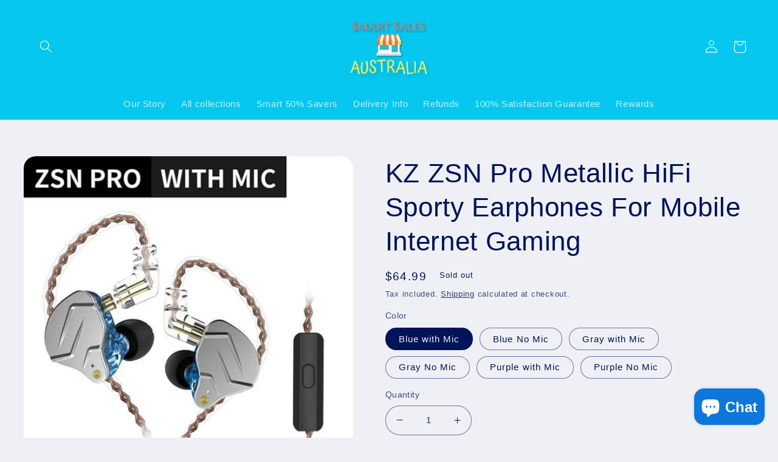

--- FILE ---
content_type: text/html; charset=utf-8
request_url: https://www.smartsalesaustralia.com.au/products/kz-zsn-pro-metallic-hifi-sporty-earphones-for-mobile-internet-gaming
body_size: 64364
content:
<!doctype html>
<html class="no-js" lang="en">
  <head>
	<!-- Added by AVADA SEO Suite -->
	






<meta property="og:site_name" content="Smart Sales Australia">
<meta property="og:url" content="https://www.smartsalesaustralia.com.au/products/kz-zsn-pro-metallic-hifi-sporty-earphones-for-mobile-internet-gaming">
<meta property="og:title" content="Buy KZ ZSN Pro Metallic HiFi Sporty Earphones For Mobile Internet Gaming with Free Delivery Australia Wide">
<meta property="og:type" content="product">
<meta property="og:description" content="Get our KZ ZSN Pro Metallic HiFi Sporty Earphones For Mobile Internet Gaming at the lowest price in Australia. We Guarantee your Satisfaction with our Amazing Products, Free Shipping and our 100% Refund Guarantee"><meta property="product:availability" content="oos">
  <meta property="product:price:amount" content="64.99">
  <meta property="product:price:currency" content="AUD"><meta property="og:image" content="http://www.smartsalesaustralia.com.au/cdn/shop/products/image-of-kz-zsn-pro-metallic-hifi-sporty-earphones-for-mobile-internet-gaming-from-smart-sales-australia-1.jpg?v=1672934942">
<meta property="og:image:secure_url" content="https://www.smartsalesaustralia.com.au/cdn/shop/products/image-of-kz-zsn-pro-metallic-hifi-sporty-earphones-for-mobile-internet-gaming-from-smart-sales-australia-1.jpg?v=1672934942">
<meta property="og:image:width" content="">
<meta property="og:image:height" content="">
<meta property="og:image:alt" content="">
    
<meta name="twitter:site" content="@smartsalesaus"><meta name="twitter:card" content="summary_large_image">
<meta name="twitter:title" content="Buy KZ ZSN Pro Metallic HiFi Sporty Earphones For Mobile Internet Gaming with Free Delivery Australia Wide">
<meta name="twitter:description" content="Get our KZ ZSN Pro Metallic HiFi Sporty Earphones For Mobile Internet Gaming at the lowest price in Australia. We Guarantee your Satisfac...">
<meta name="twitter:image" content="http://www.smartsalesaustralia.com.au/cdn/shop/products/image-of-kz-zsn-pro-metallic-hifi-sporty-earphones-for-mobile-internet-gaming-from-smart-sales-australia-1.jpg?v=1672934942">
    

<meta name="p:domain_verify" content="a50d200b9c871601a5dde6cc9151baf8"/>
<meta name="yandex-verification" content="98806ce8113efbd8" />


<meta name="twitter:image" content="http://www.smartsalesaustralia.com.au/cdn/shop/products/image-of-kz-zsn-pro-metallic-hifi-sporty-earphones-for-mobile-internet-gaming-from-smart-sales-australia-1.jpg?v=1672934942">
    





<script>
const lightJsExclude = [];
</script>





<script>
class LightJsLoader{constructor(e){this.jQs=[],this.listener=this.handleListener.bind(this,e),this.scripts=["default","defer","async"].reduce(((e,t)=>({...e,[t]:[]})),{});const t=this;e.forEach((e=>window.addEventListener(e,t.listener,{passive:!0})))}handleListener(e){const t=this;return e.forEach((e=>window.removeEventListener(e,t.listener))),"complete"===document.readyState?this.handleDOM():document.addEventListener("readystatechange",(e=>{if("complete"===e.target.readyState)return setTimeout(t.handleDOM.bind(t),1)}))}async handleDOM(){this.suspendEvent(),this.suspendJQuery(),this.findScripts(),this.preloadScripts();for(const e of Object.keys(this.scripts))await this.replaceScripts(this.scripts[e]);for(const e of["DOMContentLoaded","readystatechange"])await this.requestRepaint(),document.dispatchEvent(new Event("lightJS-"+e));document.lightJSonreadystatechange&&document.lightJSonreadystatechange();for(const e of["DOMContentLoaded","load"])await this.requestRepaint(),window.dispatchEvent(new Event("lightJS-"+e));await this.requestRepaint(),window.lightJSonload&&window.lightJSonload(),await this.requestRepaint(),this.jQs.forEach((e=>e(window).trigger("lightJS-jquery-load"))),window.dispatchEvent(new Event("lightJS-pageshow")),await this.requestRepaint(),window.lightJSonpageshow&&window.lightJSonpageshow()}async requestRepaint(){return new Promise((e=>requestAnimationFrame(e)))}findScripts(){document.querySelectorAll("script[type=lightJs]").forEach((e=>{e.hasAttribute("src")?e.hasAttribute("async")&&e.async?this.scripts.async.push(e):e.hasAttribute("defer")&&e.defer?this.scripts.defer.push(e):this.scripts.default.push(e):this.scripts.default.push(e)}))}preloadScripts(){const e=this,t=Object.keys(this.scripts).reduce(((t,n)=>[...t,...e.scripts[n]]),[]),n=document.createDocumentFragment();t.forEach((e=>{const t=e.getAttribute("src");if(!t)return;const s=document.createElement("link");s.href=t,s.rel="preload",s.as="script",n.appendChild(s)})),document.head.appendChild(n)}async replaceScripts(e){let t;for(;t=e.shift();)await this.requestRepaint(),new Promise((e=>{const n=document.createElement("script");[...t.attributes].forEach((e=>{"type"!==e.nodeName&&n.setAttribute(e.nodeName,e.nodeValue)})),t.hasAttribute("src")?(n.addEventListener("load",e),n.addEventListener("error",e)):(n.text=t.text,e()),t.parentNode.replaceChild(n,t)}))}suspendEvent(){const e={};[{obj:document,name:"DOMContentLoaded"},{obj:window,name:"DOMContentLoaded"},{obj:window,name:"load"},{obj:window,name:"pageshow"},{obj:document,name:"readystatechange"}].map((t=>function(t,n){function s(n){return e[t].list.indexOf(n)>=0?"lightJS-"+n:n}e[t]||(e[t]={list:[n],add:t.addEventListener,remove:t.removeEventListener},t.addEventListener=(...n)=>{n[0]=s(n[0]),e[t].add.apply(t,n)},t.removeEventListener=(...n)=>{n[0]=s(n[0]),e[t].remove.apply(t,n)})}(t.obj,t.name))),[{obj:document,name:"onreadystatechange"},{obj:window,name:"onpageshow"}].map((e=>function(e,t){let n=e[t];Object.defineProperty(e,t,{get:()=>n||function(){},set:s=>{e["lightJS"+t]=n=s}})}(e.obj,e.name)))}suspendJQuery(){const e=this;let t=window.jQuery;Object.defineProperty(window,"jQuery",{get:()=>t,set(n){if(!n||!n.fn||!e.jQs.includes(n))return void(t=n);n.fn.ready=n.fn.init.prototype.ready=e=>{e.bind(document)(n)};const s=n.fn.on;n.fn.on=n.fn.init.prototype.on=function(...e){if(window!==this[0])return s.apply(this,e),this;const t=e=>e.split(" ").map((e=>"load"===e||0===e.indexOf("load.")?"lightJS-jquery-load":e)).join(" ");return"string"==typeof e[0]||e[0]instanceof String?(e[0]=t(e[0]),s.apply(this,e),this):("object"==typeof e[0]&&Object.keys(e[0]).forEach((n=>{delete Object.assign(e[0],{[t(n)]:e[0][n]})[n]})),s.apply(this,e),this)},e.jQs.push(n),t=n}})}}new LightJsLoader(["keydown","mousemove","touchend","touchmove","touchstart","wheel"]);
</script>



<!-- Added by AVADA SEO Suite: Product Structured Data -->
<script type="application/ld+json">{
"@context": "https://schema.org/",
"@type": "Product",
"@id": "https://www.smartsalesaustralia.com.au/products/kz-zsn-pro-metallic-hifi-sporty-earphones-for-mobile-internet-gaming",
"name": "KZ ZSN Pro Metallic HiFi Sporty Earphones For Mobile Internet Gaming",
"description": "Do you want to hear high-quality, static-free audio?Discover the intricacies of songs you&#39;ve never heard before with KZ ZSN Pro Metallic HiFi Sporty Earphones For Mobile Internet Gaming The balanced armature device has the clarity and frequency of a human voice. The 30095 moving iron unit has a more adaptive transient output, resulting in a significant increase in dynamic performance, instantaneous information efficiency, and music sound density.The sound level of the standard 13-14mm dynamic is comparable to that of the 10mm dynamic. As compared to the previous generation of moving coil magnets, the volume increases by 30%, and the frequency response increases by 1kHz, while the direction sensitivity increases by 5dB.And if you ever fall asleep you&#39;ll never feel uncomfortable with these earphones.Features and SpecificationBrand Name: KZVocalism Principle: Hybrid technologyControl Button: YesCommunication: WiredVolume Control: NoSensitivity: 112dBLine Length: 1.25+5cmPlug Type: L BendingConnectors: 3.5mmModel Number: ZSN ProSupport Memory Card: NoResistance: 24ΩΩWaterproof: NoBuy our KZ ZSN Pro Metallic HiFi Sporty Earphones For Mobile Internet Gaming with Peace of Mind in knowing that our products include a One Year 100% Satisfaction Warranty and Free, Guaranteed Shipping! Our Free Shipping option typically takes 6 to 13 business days for delivery.Got any questions about our KZ ZSN Pro Metallic HiFi Sporty Earphones For Mobile Internet Gaming or anything else we sell? Simply contact the Australian-based Smart Sales Australia team and we will respond in under 24 hours.Be Smart. Save with Sales. Support an Australian-owned Business. Shop Smart Sales Australia.",
"brand": {
  "@type": "Brand",
  "name": "Smart Sales Australia"
},
"offers": {
  "@type": "Offer",
  "price": "64.99",
  "priceCurrency": "AUD",
  "itemCondition": "https://schema.org/NewCondition",
  "availability": "https://schema.org/OutOfStock",
  "url": "https://www.smartsalesaustralia.com.au/products/kz-zsn-pro-metallic-hifi-sporty-earphones-for-mobile-internet-gaming"
},
"image": [
  "https://www.smartsalesaustralia.com.au/cdn/shop/products/image-of-kz-zsn-pro-metallic-hifi-sporty-earphones-for-mobile-internet-gaming-from-smart-sales-australia-1.jpg?v=1672934942",
  "https://www.smartsalesaustralia.com.au/cdn/shop/products/image-of-kz-zsn-pro-metallic-hifi-sporty-earphones-for-mobile-internet-gaming-from-smart-sales-australia-2.jpg?v=1672934944",
  "https://www.smartsalesaustralia.com.au/cdn/shop/products/image-of-kz-zsn-pro-metallic-hifi-sporty-earphones-for-mobile-internet-gaming-from-smart-sales-australia-3.jpg?v=1672934947",
  "https://www.smartsalesaustralia.com.au/cdn/shop/products/image-of-kz-zsn-pro-metallic-hifi-sporty-earphones-for-mobile-internet-gaming-from-smart-sales-australia-4.jpg?v=1672934950",
  "https://www.smartsalesaustralia.com.au/cdn/shop/products/image-of-kz-zsn-pro-metallic-hifi-sporty-earphones-for-mobile-internet-gaming-from-smart-sales-australia-5.jpg?v=1672934952",
  "https://www.smartsalesaustralia.com.au/cdn/shop/products/image-of-kz-zsn-pro-metallic-hifi-sporty-earphones-for-mobile-internet-gaming-from-smart-sales-australia-6.jpg?v=1672934955",
  "https://www.smartsalesaustralia.com.au/cdn/shop/products/image-of-kz-zsn-pro-metallic-hifi-sporty-earphones-for-mobile-internet-gaming-from-smart-sales-australia-7.webp?v=1672934957",
  "https://www.smartsalesaustralia.com.au/cdn/shop/products/image-of-kz-zsn-pro-metallic-hifi-sporty-earphones-for-mobile-internet-gaming-from-smart-sales-australia-8.jpg?v=1672934960"
],
"releaseDate": "2021-04-28 06:05:04 +1000",
"sku": "25664752-zsnpro-blue-mic-china",
"mpn": "25664752-zsnpro-blue-mic-china"}</script>
<!-- /Added by AVADA SEO Suite --><!-- Added by AVADA SEO Suite: Breadcrumb Structured Data  -->
<script type="application/ld+json">{
  "@context": "https://schema.org",
  "@type": "BreadcrumbList",
  "itemListElement": [{
    "@type": "ListItem",
    "position": 1,
    "name": "Home",
    "item": "https://www.smartsalesaustralia.com.au"
  }, {
    "@type": "ListItem",
    "position": 2,
    "name": "KZ ZSN Pro Metallic HiFi Sporty Earphones For Mobile Internet Gaming",
    "item": "https://www.smartsalesaustralia.com.au/products/kz-zsn-pro-metallic-hifi-sporty-earphones-for-mobile-internet-gaming"
  }]
}
</script>
<!-- Added by AVADA SEO Suite -->




	<!-- /Added by AVADA SEO Suite -->
    <meta charset="utf-8">
    <meta http-equiv="X-UA-Compatible" content="IE=edge">
    <meta name="viewport" content="width=device-width,initial-scale=1">
    <meta name="theme-color" content="">
    <link rel="canonical" href="https://www.smartsalesaustralia.com.au/products/kz-zsn-pro-metallic-hifi-sporty-earphones-for-mobile-internet-gaming">
    <link rel="preconnect" href="https://cdn.shopify.com" crossorigin><link rel="icon" type="image/png" href="//www.smartsalesaustralia.com.au/cdn/shop/files/200_x_200_no_bg.png?crop=center&height=32&v=1672069892&width=32"><title>
      Buy KZ ZSN Pro Metallic HiFi Sporty Earphones For Mobile Internet Gaming with Free Delivery Australia Wide
 &ndash; Smart Sales Australia</title>

<!-- Avada Boost Sales Script -->

      


              
              
              
              
              
              
              
              <script>const AVADA_ENHANCEMENTS = {};
          AVADA_ENHANCEMENTS.contentProtection = false;
          AVADA_ENHANCEMENTS.hideCheckoutButon = false;
          AVADA_ENHANCEMENTS.cartSticky = true;
          AVADA_ENHANCEMENTS.multiplePixelStatus = undefined;
          AVADA_ENHANCEMENTS.inactiveStatus = true;
          AVADA_ENHANCEMENTS.cartButtonAnimationStatus = true;
          AVADA_ENHANCEMENTS.whatsappStatus = false;
          AVADA_ENHANCEMENTS.messengerStatus = false;
          AVADA_ENHANCEMENTS.livechatStatus = false;
          </script>
















      <script>
        const AVADA_CDT = {};
        AVADA_CDT.template = "product";
        AVADA_CDT.collections = [];
        
          AVADA_CDT.collections.push("311781575");
        

        const AVADA_INVQTY = {};
        
          AVADA_INVQTY[39320044241007] = 0;
        
          AVADA_INVQTY[39320044273775] = 0;
        
          AVADA_INVQTY[39320044306543] = 0;
        
          AVADA_INVQTY[39320044339311] = 0;
        
          AVADA_INVQTY[39320044372079] = 0;
        
          AVADA_INVQTY[39320044404847] = 0;
        

        AVADA_CDT.cartitem = 0;
        AVADA_CDT.moneyformat = `\${{amount}}`;
        AVADA_CDT.cartTotalPrice = 0;
        
        AVADA_CDT.selected_variant_id = 39320044241007;
        AVADA_CDT.product = {"id": 6567371669615,"title": "KZ ZSN Pro Metallic HiFi Sporty Earphones For Mobile Internet Gaming","handle": "kz-zsn-pro-metallic-hifi-sporty-earphones-for-mobile-internet-gaming","vendor": "Smart Sales Australia",
            "type": "Earphones","tags": ["Blue","earbuds","earphones","gray","Headphones","headset","metal","purple","sporty"],"price": 6199,"price_min": 6199,"price_max": 6499,
            "available": false,"price_varies": true,"compare_at_price": null,
            "compare_at_price_min": 0,"compare_at_price_max": 0,
            "compare_at_price_varies": false,"variants": [{"id":39320044241007,"title":"Blue with Mic","option1":"Blue with Mic","option2":null,"option3":null,"sku":"25664752-zsnpro-blue-mic-china","requires_shipping":true,"taxable":false,"featured_image":{"id":40232868643116,"product_id":6567371669615,"position":3,"created_at":"2023-01-06T02:09:07+10:00","updated_at":"2023-01-06T02:09:07+10:00","alt":"KZ ZSN Pro Metallic HiFi Sporty Earphones For Mobile Internet Gaming - Buy Confidently with Smart Sales Australia","width":640,"height":640,"src":"\/\/www.smartsalesaustralia.com.au\/cdn\/shop\/products\/image-of-kz-zsn-pro-metallic-hifi-sporty-earphones-for-mobile-internet-gaming-from-smart-sales-australia-3.jpg?v=1672934947","variant_ids":[39320044241007]},"available":false,"name":"KZ ZSN Pro Metallic HiFi Sporty Earphones For Mobile Internet Gaming - Blue with Mic","public_title":"Blue with Mic","options":["Blue with Mic"],"price":6499,"weight":0,"compare_at_price":null,"inventory_quantity":0,"inventory_management":"shopify","inventory_policy":"deny","barcode":null,"featured_media":{"alt":"KZ ZSN Pro Metallic HiFi Sporty Earphones For Mobile Internet Gaming - Buy Confidently with Smart Sales Australia","id":32567445225772,"position":3,"preview_image":{"aspect_ratio":1.0,"height":640,"width":640,"src":"\/\/www.smartsalesaustralia.com.au\/cdn\/shop\/products\/image-of-kz-zsn-pro-metallic-hifi-sporty-earphones-for-mobile-internet-gaming-from-smart-sales-australia-3.jpg?v=1672934947"}},"requires_selling_plan":false,"selling_plan_allocations":[]},{"id":39320044273775,"title":"Blue No Mic","option1":"Blue No Mic","option2":null,"option3":null,"sku":"25664752-zsnpro-blue-no-mic-china","requires_shipping":true,"taxable":false,"featured_image":{"id":40232868708652,"product_id":6567371669615,"position":4,"created_at":"2023-01-06T02:09:10+10:00","updated_at":"2023-01-06T02:09:10+10:00","alt":"KZ ZSN Pro Metallic HiFi Sporty Earphones For Mobile Internet Gaming - Buy Confidently with Smart Sales Australia","width":640,"height":640,"src":"\/\/www.smartsalesaustralia.com.au\/cdn\/shop\/products\/image-of-kz-zsn-pro-metallic-hifi-sporty-earphones-for-mobile-internet-gaming-from-smart-sales-australia-4.jpg?v=1672934950","variant_ids":[39320044273775]},"available":false,"name":"KZ ZSN Pro Metallic HiFi Sporty Earphones For Mobile Internet Gaming - Blue No Mic","public_title":"Blue No Mic","options":["Blue No Mic"],"price":6199,"weight":0,"compare_at_price":null,"inventory_quantity":0,"inventory_management":"shopify","inventory_policy":"deny","barcode":null,"featured_media":{"alt":"KZ ZSN Pro Metallic HiFi Sporty Earphones For Mobile Internet Gaming - Buy Confidently with Smart Sales Australia","id":32567445291308,"position":4,"preview_image":{"aspect_ratio":1.0,"height":640,"width":640,"src":"\/\/www.smartsalesaustralia.com.au\/cdn\/shop\/products\/image-of-kz-zsn-pro-metallic-hifi-sporty-earphones-for-mobile-internet-gaming-from-smart-sales-australia-4.jpg?v=1672934950"}},"requires_selling_plan":false,"selling_plan_allocations":[]},{"id":39320044306543,"title":"Gray with Mic","option1":"Gray with Mic","option2":null,"option3":null,"sku":"25664752-zsnpro-gray-mic-china","requires_shipping":true,"taxable":false,"featured_image":{"id":40232868938028,"product_id":6567371669615,"position":7,"created_at":"2023-01-06T02:09:17+10:00","updated_at":"2023-01-06T02:09:17+10:00","alt":"KZ ZSN Pro Metallic HiFi Sporty Earphones For Mobile Internet Gaming - Buy Confidently with Smart Sales Australia","width":640,"height":640,"src":"\/\/www.smartsalesaustralia.com.au\/cdn\/shop\/products\/image-of-kz-zsn-pro-metallic-hifi-sporty-earphones-for-mobile-internet-gaming-from-smart-sales-australia-7.webp?v=1672934957","variant_ids":[39320044306543]},"available":false,"name":"KZ ZSN Pro Metallic HiFi Sporty Earphones For Mobile Internet Gaming - Gray with Mic","public_title":"Gray with Mic","options":["Gray with Mic"],"price":6499,"weight":0,"compare_at_price":null,"inventory_quantity":0,"inventory_management":"shopify","inventory_policy":"deny","barcode":null,"featured_media":{"alt":"KZ ZSN Pro Metallic HiFi Sporty Earphones For Mobile Internet Gaming - Buy Confidently with Smart Sales Australia","id":32567445553452,"position":7,"preview_image":{"aspect_ratio":1.0,"height":640,"width":640,"src":"\/\/www.smartsalesaustralia.com.au\/cdn\/shop\/products\/image-of-kz-zsn-pro-metallic-hifi-sporty-earphones-for-mobile-internet-gaming-from-smart-sales-australia-7.webp?v=1672934957"}},"requires_selling_plan":false,"selling_plan_allocations":[]},{"id":39320044339311,"title":"Gray No Mic","option1":"Gray No Mic","option2":null,"option3":null,"sku":"25664752-zsnpro-gray-no-mic-china","requires_shipping":true,"taxable":false,"featured_image":{"id":40232869069100,"product_id":6567371669615,"position":8,"created_at":"2023-01-06T02:09:20+10:00","updated_at":"2023-01-06T02:09:20+10:00","alt":"KZ ZSN Pro Metallic HiFi Sporty Earphones For Mobile Internet Gaming - Buy Confidently with Smart Sales Australia","width":640,"height":640,"src":"\/\/www.smartsalesaustralia.com.au\/cdn\/shop\/products\/image-of-kz-zsn-pro-metallic-hifi-sporty-earphones-for-mobile-internet-gaming-from-smart-sales-australia-8.jpg?v=1672934960","variant_ids":[39320044339311]},"available":false,"name":"KZ ZSN Pro Metallic HiFi Sporty Earphones For Mobile Internet Gaming - Gray No Mic","public_title":"Gray No Mic","options":["Gray No Mic"],"price":6199,"weight":0,"compare_at_price":null,"inventory_quantity":0,"inventory_management":"shopify","inventory_policy":"deny","barcode":null,"featured_media":{"alt":"KZ ZSN Pro Metallic HiFi Sporty Earphones For Mobile Internet Gaming - Buy Confidently with Smart Sales Australia","id":32567445684524,"position":8,"preview_image":{"aspect_ratio":1.0,"height":640,"width":640,"src":"\/\/www.smartsalesaustralia.com.au\/cdn\/shop\/products\/image-of-kz-zsn-pro-metallic-hifi-sporty-earphones-for-mobile-internet-gaming-from-smart-sales-australia-8.jpg?v=1672934960"}},"requires_selling_plan":false,"selling_plan_allocations":[]},{"id":39320044372079,"title":"Purple with Mic","option1":"Purple with Mic","option2":null,"option3":null,"sku":"25664752-zsnpro-purple-mic-china","requires_shipping":true,"taxable":false,"featured_image":{"id":40232868806956,"product_id":6567371669615,"position":5,"created_at":"2023-01-06T02:09:12+10:00","updated_at":"2023-01-06T02:09:12+10:00","alt":"KZ ZSN Pro Metallic HiFi Sporty Earphones For Mobile Internet Gaming - Buy Confidently with Smart Sales Australia","width":640,"height":640,"src":"\/\/www.smartsalesaustralia.com.au\/cdn\/shop\/products\/image-of-kz-zsn-pro-metallic-hifi-sporty-earphones-for-mobile-internet-gaming-from-smart-sales-australia-5.jpg?v=1672934952","variant_ids":[39320044372079]},"available":false,"name":"KZ ZSN Pro Metallic HiFi Sporty Earphones For Mobile Internet Gaming - Purple with Mic","public_title":"Purple with Mic","options":["Purple with Mic"],"price":6499,"weight":0,"compare_at_price":null,"inventory_quantity":0,"inventory_management":"shopify","inventory_policy":"deny","barcode":null,"featured_media":{"alt":"KZ ZSN Pro Metallic HiFi Sporty Earphones For Mobile Internet Gaming - Buy Confidently with Smart Sales Australia","id":32567445422380,"position":5,"preview_image":{"aspect_ratio":1.0,"height":640,"width":640,"src":"\/\/www.smartsalesaustralia.com.au\/cdn\/shop\/products\/image-of-kz-zsn-pro-metallic-hifi-sporty-earphones-for-mobile-internet-gaming-from-smart-sales-australia-5.jpg?v=1672934952"}},"requires_selling_plan":false,"selling_plan_allocations":[]},{"id":39320044404847,"title":"Purple No Mic","option1":"Purple No Mic","option2":null,"option3":null,"sku":"25664752-zsnpro-purple-no-mic-china","requires_shipping":true,"taxable":false,"featured_image":{"id":40232868839724,"product_id":6567371669615,"position":6,"created_at":"2023-01-06T02:09:15+10:00","updated_at":"2023-01-06T02:09:15+10:00","alt":"KZ ZSN Pro Metallic HiFi Sporty Earphones For Mobile Internet Gaming - Buy Confidently with Smart Sales Australia","width":640,"height":640,"src":"\/\/www.smartsalesaustralia.com.au\/cdn\/shop\/products\/image-of-kz-zsn-pro-metallic-hifi-sporty-earphones-for-mobile-internet-gaming-from-smart-sales-australia-6.jpg?v=1672934955","variant_ids":[39320044404847]},"available":false,"name":"KZ ZSN Pro Metallic HiFi Sporty Earphones For Mobile Internet Gaming - Purple No Mic","public_title":"Purple No Mic","options":["Purple No Mic"],"price":6199,"weight":0,"compare_at_price":null,"inventory_quantity":0,"inventory_management":"shopify","inventory_policy":"deny","barcode":null,"featured_media":{"alt":"KZ ZSN Pro Metallic HiFi Sporty Earphones For Mobile Internet Gaming - Buy Confidently with Smart Sales Australia","id":32567445455148,"position":6,"preview_image":{"aspect_ratio":1.0,"height":640,"width":640,"src":"\/\/www.smartsalesaustralia.com.au\/cdn\/shop\/products\/image-of-kz-zsn-pro-metallic-hifi-sporty-earphones-for-mobile-internet-gaming-from-smart-sales-australia-6.jpg?v=1672934955"}},"requires_selling_plan":false,"selling_plan_allocations":[]}],"featured_image": "\/\/www.smartsalesaustralia.com.au\/cdn\/shop\/products\/image-of-kz-zsn-pro-metallic-hifi-sporty-earphones-for-mobile-internet-gaming-from-smart-sales-australia-1.jpg?v=1672934942","images": ["\/\/www.smartsalesaustralia.com.au\/cdn\/shop\/products\/image-of-kz-zsn-pro-metallic-hifi-sporty-earphones-for-mobile-internet-gaming-from-smart-sales-australia-1.jpg?v=1672934942","\/\/www.smartsalesaustralia.com.au\/cdn\/shop\/products\/image-of-kz-zsn-pro-metallic-hifi-sporty-earphones-for-mobile-internet-gaming-from-smart-sales-australia-2.jpg?v=1672934944","\/\/www.smartsalesaustralia.com.au\/cdn\/shop\/products\/image-of-kz-zsn-pro-metallic-hifi-sporty-earphones-for-mobile-internet-gaming-from-smart-sales-australia-3.jpg?v=1672934947","\/\/www.smartsalesaustralia.com.au\/cdn\/shop\/products\/image-of-kz-zsn-pro-metallic-hifi-sporty-earphones-for-mobile-internet-gaming-from-smart-sales-australia-4.jpg?v=1672934950","\/\/www.smartsalesaustralia.com.au\/cdn\/shop\/products\/image-of-kz-zsn-pro-metallic-hifi-sporty-earphones-for-mobile-internet-gaming-from-smart-sales-australia-5.jpg?v=1672934952","\/\/www.smartsalesaustralia.com.au\/cdn\/shop\/products\/image-of-kz-zsn-pro-metallic-hifi-sporty-earphones-for-mobile-internet-gaming-from-smart-sales-australia-6.jpg?v=1672934955","\/\/www.smartsalesaustralia.com.au\/cdn\/shop\/products\/image-of-kz-zsn-pro-metallic-hifi-sporty-earphones-for-mobile-internet-gaming-from-smart-sales-australia-7.webp?v=1672934957","\/\/www.smartsalesaustralia.com.au\/cdn\/shop\/products\/image-of-kz-zsn-pro-metallic-hifi-sporty-earphones-for-mobile-internet-gaming-from-smart-sales-australia-8.jpg?v=1672934960"]
            };
        

        window.AVADA_BADGES = window.AVADA_BADGES || {};
        window.AVADA_BADGES = [{"badgesSmartSelector":false,"font":"default","badgeSize":"small","showHeaderText":true,"cartPosition":"","position":"","status":true,"collectionPageInlinePosition":"after","badgeCustomSize":70,"shopDomain":"smart-sales-australia.myshopify.com","customWidthSize":450,"badgePageType":"product","badgeEffect":"","badgeBorderColor":"#e1e1e1","description":"Increase a sense of urgency and boost conversation rate on each product page. ","textAlign":"avada-align-center","customWidthSizeInMobile":450,"priority":"0","cartInlinePosition":"after","badgeList":["https:\/\/cdn1.avada.io\/boost-sales\/visa.svg","https:\/\/cdn1.avada.io\/boost-sales\/mastercard.svg","https:\/\/cdn1.avada.io\/boost-sales\/americanexpress.svg","https:\/\/cdn1.avada.io\/boost-sales\/discover.svg","https:\/\/cdn1.avada.io\/boost-sales\/paypal.svg","https:\/\/cdn1.avada.io\/boost-sales\/applepay.svg","https:\/\/cdn1.avada.io\/boost-sales\/googlepay.svg"],"homePagePosition":"","showBadgeBorder":false,"homePageInlinePosition":"after","headingColor":"#232323","headingSize":16,"name":"Product Pages","headerText":"Secure Checkout With","isSetCustomWidthMobile":false,"createdAt":"2023-01-05T14:15:52.177Z","badgeBorderRadius":3,"collectionPagePosition":"","removeBranding":true,"shopId":"m63jclMKPY5UBdsB7hgz","inlinePosition":"after","badgeStyle":"color","showBadges":true,"badgeWidth":"full-width","id":"n9yeyladYWTIhUGy6rXP"},{"showBadgeBorder":false,"removeBranding":true,"textAlign":"avada-align-center","customWidthSizeInMobile":450,"cartInlinePosition":"after","description":"Win customers' trust from every pages by showing various trust badges at website's footer.","status":true,"headingSize":16,"badgeSize":"custom","position":"","badgeWidth":"full-width","shopDomain":"smart-sales-australia.myshopify.com","name":"Footer","badgeStyle":"color","font":"default","priority":"0","homePageInlinePosition":"after","customWidthSize":450,"badgeCustomSize":40,"badgesSmartSelector":false,"badgeEffect":"","showHeaderText":true,"badgeList":["https:\/\/cdn1.avada.io\/boost-sales\/visa.svg","https:\/\/cdn1.avada.io\/boost-sales\/mastercard.svg","https:\/\/cdn1.avada.io\/boost-sales\/americanexpress.svg","https:\/\/cdn1.avada.io\/boost-sales\/discover.svg","https:\/\/cdn1.avada.io\/boost-sales\/paypal.svg","https:\/\/cdn1.avada.io\/boost-sales\/applepay.svg","https:\/\/cdn1.avada.io\/boost-sales\/googlepay.svg"],"selectedPreset":"Payment 1","inlinePosition":"after","badgePageType":"footer","cartPosition":"","collectionPagePosition":"","badgeBorderRadius":3,"badgeBorderColor":"#e1e1e1","showBadges":true,"isSetCustomWidthMobile":false,"headerText":"","shopId":"m63jclMKPY5UBdsB7hgz","createdAt":"2023-01-05T14:15:51.875Z","homePagePosition":"","headingColor":"#232323","collectionPageInlinePosition":"after","id":"oY3r6fJ2AwVeXNlAp7yk"}];

        window.AVADA_GENERAL_SETTINGS = window.AVADA_GENERAL_SETTINGS || {};
        window.AVADA_GENERAL_SETTINGS = {"countdownHomePosition":".price-item","badgeHomeInlinePosition":"after","themeDetected":"Refresh","countdownCategoryInlinePositionV2":"","countdownProductPosition":"form[action='\/cart\/add']","badgeCollectionPosition":".footer__content-bottom","countdownHomeInlinePositionV2":"","badgeProductPosition":".product-form","countdownCategoryPositionV2":"","badgeFooterPosition":"","badgeFooterInlinePosition":"","countdownProductPositionV2":"","countdownInlinePosition":"after","countdownInlinePositionV2":"","badgeInlinePosition":"after","countdownCategoryInlinePosition":"after","badgeCartPosition":".cart__footer","badgeCollectionInlinePosition":"after","countdownHomePositionV2":"","badgeCartInlinePosition":"after","countdownHomeInlinePosition":"after","badgeHomePosition":".footer__content-bottom","countdownCategoryPosition":".price-item"};

        window.AVADA_COUNDOWNS = window.AVADA_COUNDOWNS || {};
        window.AVADA_COUNDOWNS = [{},{},{"id":"1V4sVBvEMTDU9b8yLi8Y","linkText":"Hurry! sale ends in","stockTextColor":"#122234","stockTextSize":16,"collectionPageInlinePosition":"after","categoryTxtDateSize":8,"numbBgColor":"#ffffff","productExcludeIds":[],"productIds":[],"displayType":"ALL_PRODUCT","saleCustomMinutes":"10","conditions":{"type":"ALL","conditions":[{"type":"TITLE","operation":"CONTAINS","value":""}]},"categoryNumberSize":14,"removeBranding":true,"displayLayout":"square-countdown","showCountdownTimer":true,"numbBorderWidth":1,"categoryNumbWidth":30,"numbColor":"#122234","collectionPagePosition":"","numbBorderColor":"#cccccc","saleCustomSeconds":"59","stockTextBefore":"Only {{stock_qty}} left in stock. Hurry up 🔥","inlinePosition":"after","textAlign":"text-center","countdownEndAction":"HIDE_COUNTDOWN","txtDateColor":"#122234","createdAt":"2023-01-05T14:15:52.273Z","numbHeight":60,"timeUnits":"unit-dhms","daysText":"Days","txtDatePos":"txt_outside_box","saleCustomDays":"00","txtDateSize":16,"description":"Increase urgency and boost conversions for each product page.","manualDisplayPlacement":"after","minutesText":"Minutes","categoryUseDefaultSize":true,"name":"Product Pages","shopId":"m63jclMKPY5UBdsB7hgz","countdownSmartSelector":false,"numbBorderRadius":0,"countdownTextBottom":"","categoryTxtDatePos":"txt_outside_box","shopDomain":"smart-sales-australia.myshopify.com","saleDateType":"date-custom","showInventoryCountdown":true,"headingColor":"#0985C5","secondsText":"Seconds","headingSize":30,"priority":"0","status":true,"categoryNumbHeight":30,"saleCustomHours":"00","useDefaultSize":true,"manualDisplayPosition":"form[action='\/cart\/add']","stockType":"real_stock","hoursText":"Hours","numbWidth":60,"position":"form[action='\/cart\/add']"}];

        window.AVADA_STOCK_COUNTDOWNS = window.AVADA_STOCK_COUNTDOWNS || {};
        window.AVADA_STOCK_COUNTDOWNS = {};

        window.AVADA_COUNDOWNS_V2 = window.AVADA_COUNDOWNS_V2 || {};
        window.AVADA_COUNDOWNS_V2 = [];

        window.AVADA_BADGES_V2 = window.AVADA_BADGES_V2 || {};
        window.AVADA_BADGES_V2 = [{"badgeList":["https:\/\/cdn1.avada.io\/boost-sales\/visa.svg","https:\/\/cdn1.avada.io\/boost-sales\/mastercard.svg","https:\/\/cdn1.avada.io\/boost-sales\/americanexpress.svg","https:\/\/cdn1.avada.io\/boost-sales\/discover.svg","https:\/\/cdn1.avada.io\/boost-sales\/paypal.svg","https:\/\/cdn1.avada.io\/boost-sales\/applepay.svg","https:\/\/cdn1.avada.io\/boost-sales\/googlepay.svg"],"widgetId":"AVADA-48756153","font":"default","shopId":"m63jclMKPY5UBdsB7hgz","name":"Trust Badges #1","createdAt":"2023-01-05T15:54:31.760Z","customSizeInMobile":70,"headingColor":"#232323","status":true,"sizeInMobile":"medium","headerText":"Secure checkout with","size":"medium","badgeStyle":"color","showHeaderText":true,"badgesAlign":"avada-align-center","isSetCustomWidthMobile":false,"updatedAt":"2023-01-05T15:54:46.182Z","customWidthSize":450,"headingSize":16,"isFirstSave":false,"pageShowBadgeV2":"footer","preset":"preset-1","queryPosition":".footer__payment","showBadges":true,"id":"5TEsM0kLuJU7sGsqAGRP"}];

        window.AVADA_INACTIVE_TAB = window.AVADA_INACTIVE_TAB || {};
        window.AVADA_INACTIVE_TAB = {"showWhen":"cart_only","title":"Use SMART10 for 10% OFF ","animationTitle":"swap_between_titles","status":true};

        window.AVADA_LIVECHAT = window.AVADA_LIVECHAT || {};
        window.AVADA_LIVECHAT = {"whatsapp":[],"livechatStatus":false};

        window.AVADA_STICKY_ATC = window.AVADA_STICKY_ATC || {};
        window.AVADA_STICKY_ATC = {"successResponse":"👏 Item added to cart!","hideVariantMobile":false,"showProductImage":true,"customCss":"","status":true,"position":"avada-position-bottom","showProductPrice":true,"cartRedirectCheckout":true,"bgColor":"#ffffff","qtyText":"Qty:","specialPriceColor":"#FF0000","showQtyInput":true,"buttonBorderRadius":0,"buttonTextColor":"#ffffff","buttonBackgroundColor":"#000000","priceColor":"#000000","productNameColor":"#000000","btnAddCartText":"Add to cart","enableDesktop":true,"enableMobile":true};

        window.AVADA_ATC_ANIMATION = window.AVADA_ATC_ANIMATION || {};
        window.AVADA_ATC_ANIMATION = {"status":true,"customClassBtn":"","animationSpeed":"normal","animationForButton":"AVADA-shake-h","applyAddtoCart":true,"applyBuyNow":false};

        window.AVADA_SP = window.AVADA_SP || {};
        window.AVADA_SP = {"shop":"m63jclMKPY5UBdsB7hgz","configuration":{"position":"bottom-left","hide_time_ago":false,"smart_hide":false,"smart_hide_time":3,"smart_hide_unit":"days","truncate_product_name":true,"display_duration":5,"first_delay":10,"pops_interval":10,"max_pops_display":20,"show_mobile":true,"mobile_position":"bottom","animation":"fadeInUp","out_animation":"fadeOutDown","with_sound":false,"display_order":"order","only_product_viewing":false,"notice_continuously":false,"custom_css":"","replay":true,"included_urls":"","excluded_urls":"","excluded_product_type":"","countries_all":true,"countries":[],"allow_show":"all","hide_close":true,"close_time":1,"close_time_unit":"days","support_rtl":false},"notifications":{"yEuNgcHTnNJTVHdirPCc":{"settings":{"heading_text":"{{first_name}} in {{city}}, {{country}}","heading_font_weight":500,"heading_font_size":12,"content_text":"Purchased {{product_name}}","content_font_weight":800,"content_font_size":13,"background_image":"","background_color":"#FFF","heading_color":"#111","text_color":"#142A47","time_color":"#234342","with_border":false,"border_color":"#333333","border_width":1,"border_radius":20,"image_border_radius":20,"heading_decoration":null,"hover_product_decoration":null,"hover_product_color":"#122234","with_box_shadow":true,"font":"Raleway","language_code":"en","with_static_map":false,"use_dynamic_names":false,"dynamic_names":"","use_flag":false,"popup_custom_link":"","popup_custom_image":"","display_type":"popup","use_counter":false,"counter_color":"#0b4697","counter_unit_color":"#0b4697","counter_unit_plural":"views","counter_unit_single":"view","truncate_product_name":false,"allow_show":"all","included_urls":"","excluded_urls":""},"type":"order","items":[],"source":"shopify\/order"}},"removeBranding":true};

        window.AVADA_SP_V2 = window.AVADA_SP_V2 || {};
        window.AVADA_SP_V2 = [{"id":"GMRWFidIFgFLNeSgL3qR","borderColor":"#333333","truncateProductName":false,"isHideCustomerName":false,"contentFontSize":13,"type":"recent_sales","dayAgoTimeUnit":"hours","importDemo":"import_random_product","desktopPosition":"bottom_left","borderWidth":1,"shopId":"m63jclMKPY5UBdsB7hgz","isShowOnMobile":true,"backgroundColor":"#FFF","withBorder":false,"headingFontSize":12,"contentFontWeight":800,"mobilePositions":"bottom","languageCode":"en","textColor":"#142A47","isGenerateDayAgo":true,"notificationsImport":[],"dayAgoTime":"1","name":"Recent Sale","typeTheme":"basic1","specificProducts":[],"font":"Raleway","headingFontWeight":500,"status":true,"createdAt":"2023-01-05T14:15:51.503Z","headingText":"\u003cp\u003e{{first_name}} in {{city}}, {{country}}\u003c\/p\u003e","isUseAdvancedSettings":true,"productsRandom":[{"image":{"src":"https:\/\/cdn.shopify.com\/s\/files\/1\/1340\/1069\/products\/image-of-compact-outdoor-emergency-bivvy-sleeping-bag-1-2-person-from-smart-sales-australia-1.webp?v=1672930924"},"images":[{"updated_at":"2023-01-06T01:02:04+10:00","src":"https:\/\/cdn.shopify.com\/s\/files\/1\/1340\/1069\/products\/image-of-compact-outdoor-emergency-bivvy-sleeping-bag-1-2-person-from-smart-sales-australia-1.webp?v=1672930924","admin_graphql_api_id":"gid:\/\/shopify\/ProductImage\/40232322990380","product_id":9089028938,"width":1000,"alt":"Compact Outdoor Emergency Bivvy Sleeping Bag - 1-2 Person - Buy Confidently with Smart Sales Australia","created_at":"2023-01-06T01:02:04+10:00","variant_ids":[30681169994],"id":40232322990380,"position":1,"height":1000},{"updated_at":"2023-01-06T01:02:08+10:00","src":"https:\/\/cdn.shopify.com\/s\/files\/1\/1340\/1069\/products\/image-of-compact-outdoor-emergency-bivvy-sleeping-bag-1-2-person-from-smart-sales-australia-2.webp?v=1672930928","admin_graphql_api_id":"gid:\/\/shopify\/ProductImage\/40232324202796","product_id":9089028938,"width":1000,"alt":"Compact Outdoor Emergency Bivvy Sleeping Bag - 1-2 Person - Buy Confidently with Smart Sales Australia","created_at":"2023-01-06T01:02:08+10:00","variant_ids":[],"id":40232324202796,"position":2,"height":1000},{"updated_at":"2023-01-06T01:02:11+10:00","src":"https:\/\/cdn.shopify.com\/s\/files\/1\/1340\/1069\/products\/image-of-compact-outdoor-emergency-bivvy-sleeping-bag-1-2-person-from-smart-sales-australia-3.webp?v=1672930931","admin_graphql_api_id":"gid:\/\/shopify\/ProductImage\/40232325513516","product_id":9089028938,"width":1000,"alt":"Compact Outdoor Emergency Bivvy Sleeping Bag - 1-2 Person - Buy Confidently with Smart Sales Australia","created_at":"2023-01-06T01:02:11+10:00","variant_ids":[],"id":40232325513516,"position":3,"height":1000},{"updated_at":"2023-01-06T01:02:14+10:00","src":"https:\/\/cdn.shopify.com\/s\/files\/1\/1340\/1069\/products\/image-of-compact-outdoor-emergency-bivvy-sleeping-bag-1-2-person-from-smart-sales-australia-4.jpg?v=1672930934","product_id":9089028938,"admin_graphql_api_id":"gid:\/\/shopify\/ProductImage\/40232326136108","alt":"Compact Outdoor Emergency Bivvy Sleeping Bag - 1-2 Person - Buy Confidently with Smart Sales Australia","width":1000,"created_at":"2023-01-06T01:02:14+10:00","variant_ids":[],"position":4,"id":40232326136108,"height":1000},{"updated_at":"2023-01-06T01:02:17+10:00","src":"https:\/\/cdn.shopify.com\/s\/files\/1\/1340\/1069\/products\/image-of-compact-outdoor-emergency-bivvy-sleeping-bag-1-2-person-from-smart-sales-australia-5.webp?v=1672930937","product_id":9089028938,"admin_graphql_api_id":"gid:\/\/shopify\/ProductImage\/40232327348524","alt":"Compact Outdoor Emergency Bivvy Sleeping Bag - 1-2 Person - Buy Confidently with Smart Sales Australia","width":1000,"created_at":"2023-01-06T01:02:17+10:00","variant_ids":[],"position":5,"id":40232327348524,"height":1000},{"updated_at":"2023-01-06T01:02:21+10:00","src":"https:\/\/cdn.shopify.com\/s\/files\/1\/1340\/1069\/products\/image-of-compact-outdoor-emergency-bivvy-sleeping-bag-1-2-person-from-smart-sales-australia-6.webp?v=1672930941","admin_graphql_api_id":"gid:\/\/shopify\/ProductImage\/40232328823084","product_id":9089028938,"width":1000,"alt":"Compact Outdoor Emergency Bivvy Sleeping Bag - 1-2 Person - Buy Confidently with Smart Sales Australia","created_at":"2023-01-06T01:02:21+10:00","variant_ids":[],"id":40232328823084,"position":6,"height":1000},{"updated_at":"2023-01-06T01:02:23+10:00","src":"https:\/\/cdn.shopify.com\/s\/files\/1\/1340\/1069\/products\/image-of-compact-outdoor-emergency-bivvy-sleeping-bag-1-2-person-from-smart-sales-australia-7.jpg?v=1672930943","admin_graphql_api_id":"gid:\/\/shopify\/ProductImage\/40232329773356","product_id":9089028938,"width":1000,"alt":"Compact Outdoor Emergency Bivvy Sleeping Bag - 1-2 Person - Buy Confidently with Smart Sales Australia","created_at":"2023-01-06T01:02:23+10:00","variant_ids":[30681169738],"id":40232329773356,"position":7,"height":1000},{"updated_at":"2023-01-06T01:02:26+10:00","src":"https:\/\/cdn.shopify.com\/s\/files\/1\/1340\/1069\/products\/image-of-compact-outdoor-emergency-bivvy-sleeping-bag-1-2-person-from-smart-sales-australia-8.webp?v=1672930946","product_id":9089028938,"admin_graphql_api_id":"gid:\/\/shopify\/ProductImage\/40232331116844","width":1000,"alt":"Compact Outdoor Emergency Bivvy Sleeping Bag - 1-2 Person - Buy Confidently with Smart Sales Australia","created_at":"2023-01-06T01:02:26+10:00","variant_ids":[30681169866],"position":8,"id":40232331116844,"height":1000},{"updated_at":"2023-01-06T01:02:29+10:00","src":"https:\/\/cdn.shopify.com\/s\/files\/1\/1340\/1069\/products\/image-of-compact-outdoor-emergency-bivvy-sleeping-bag-1-2-person-from-smart-sales-australia-9.jpg?v=1672930949","product_id":9089028938,"admin_graphql_api_id":"gid:\/\/shopify\/ProductImage\/40232332034348","width":1000,"alt":"Compact Outdoor Emergency Bivvy Sleeping Bag - 1-2 Person - Buy Confidently with Smart Sales Australia","created_at":"2023-01-06T01:02:29+10:00","variant_ids":[],"id":40232332034348,"position":9,"height":1000}],"options":[{"values":["Orange"],"product_id":9089028938,"name":"Color","id":10882870282,"position":1},{"product_id":9089028938,"values":["Single Envelope","Single Mummy","Double Envelope"],"name":"Size","id":10882870346,"position":2}],"handle":"1-2-person-emergency-bivvy-sleeping-bag-camping-outdoor-survival-adventure-medical-3-types","variants":[{"inventory_quantity":994,"src":"https:\/\/cdn.shopify.com\/s\/files\/1\/1340\/1069\/products\/image-of-compact-outdoor-emergency-bivvy-sleeping-bag-1-2-person-from-smart-sales-australia-1.webp?v=1672930924","price":"119.95","option3":null,"option1":"Orange","id":30681169738,"option2":"Single Envelope","title":"Orange \/ Single Envelope"},{"inventory_quantity":985,"src":"https:\/\/cdn.shopify.com\/s\/files\/1\/1340\/1069\/products\/image-of-compact-outdoor-emergency-bivvy-sleeping-bag-1-2-person-from-smart-sales-australia-2.webp?v=1672930928","price":"173.95","option3":null,"option1":"Orange","option2":"Single Mummy","id":30681169866,"title":"Orange \/ Single Mummy"},{"inventory_quantity":988,"src":"https:\/\/cdn.shopify.com\/s\/files\/1\/1340\/1069\/products\/image-of-compact-outdoor-emergency-bivvy-sleeping-bag-1-2-person-from-smart-sales-australia-3.webp?v=1672930931","price":"190.95","option3":null,"option1":"Orange","id":30681169994,"option2":"Double Envelope","title":"Orange \/ Double Envelope"}],"id":9089028938,"title":"Compact Outdoor Emergency Bivvy Sleeping Bag - 1-2 Person"},{"image":{"src":"https:\/\/cdn.shopify.com\/s\/files\/1\/1340\/1069\/products\/image-of-universal-motorcycle-motorbike-3-round-78-handle-bar-mirrors-cafe-racer-bobber-for-harley-honda-suzuki-from-smart-sales-australia-1.webp?v=1672930924"},"images":[{"updated_at":"2023-01-06T01:02:04+10:00","src":"https:\/\/cdn.shopify.com\/s\/files\/1\/1340\/1069\/products\/image-of-universal-motorcycle-motorbike-3-round-78-handle-bar-mirrors-cafe-racer-bobber-for-harley-honda-suzuki-from-smart-sales-australia-1.webp?v=1672930924","product_id":9024821831,"admin_graphql_api_id":"gid:\/\/shopify\/ProductImage\/40232323055916","width":1000,"alt":"Universal Motorcycle Motorbike 3\" Round 7\/8\" Handle Bar Mirrors Cafe Racer Bobber For Harley Honda Suzuki - Buy Confidently with Smart Sales Australia","created_at":"2023-01-06T01:02:04+10:00","variant_ids":[],"id":40232323055916,"position":1,"height":1000},{"updated_at":"2023-01-06T01:02:08+10:00","src":"https:\/\/cdn.shopify.com\/s\/files\/1\/1340\/1069\/products\/image-of-universal-motorcycle-motorbike-3-round-78-handle-bar-mirrors-cafe-racer-bobber-for-harley-honda-suzuki-from-smart-sales-australia-2.webp?v=1672930928","product_id":9024821831,"admin_graphql_api_id":"gid:\/\/shopify\/ProductImage\/40232324137260","alt":"Universal Motorcycle Motorbike 3\" Round 7\/8\" Handle Bar Mirrors Cafe Racer Bobber For Harley Honda Suzuki - Buy Confidently with Smart Sales Australia","width":1000,"created_at":"2023-01-06T01:02:08+10:00","variant_ids":[],"id":40232324137260,"position":2,"height":1000},{"updated_at":"2023-01-06T01:02:10+10:00","src":"https:\/\/cdn.shopify.com\/s\/files\/1\/1340\/1069\/products\/image-of-universal-motorcycle-motorbike-3-round-78-handle-bar-mirrors-cafe-racer-bobber-for-harley-honda-suzuki-from-smart-sales-australia-3.webp?v=1672930930","admin_graphql_api_id":"gid:\/\/shopify\/ProductImage\/40232325284140","product_id":9024821831,"alt":"Universal Motorcycle Motorbike 3\" Round 7\/8\" Handle Bar Mirrors Cafe Racer Bobber For Harley Honda Suzuki - Buy Confidently with Smart Sales Australia","width":980,"created_at":"2023-01-06T01:02:10+10:00","variant_ids":[],"id":40232325284140,"position":3,"height":918},{"updated_at":"2023-01-06T01:02:14+10:00","src":"https:\/\/cdn.shopify.com\/s\/files\/1\/1340\/1069\/products\/image-of-universal-motorcycle-motorbike-3-round-78-handle-bar-mirrors-cafe-racer-bobber-for-harley-honda-suzuki-from-smart-sales-australia-4.webp?v=1672930934","admin_graphql_api_id":"gid:\/\/shopify\/ProductImage\/40232326037804","product_id":9024821831,"width":1000,"alt":"Universal Motorcycle Motorbike 3\" Round 7\/8\" Handle Bar Mirrors Cafe Racer Bobber For Harley Honda Suzuki - Buy Confidently with Smart Sales Australia","created_at":"2023-01-06T01:02:14+10:00","variant_ids":[],"id":40232326037804,"position":4,"height":1000},{"updated_at":"2023-01-06T01:02:17+10:00","src":"https:\/\/cdn.shopify.com\/s\/files\/1\/1340\/1069\/products\/image-of-universal-motorcycle-motorbike-3-round-78-handle-bar-mirrors-cafe-racer-bobber-for-harley-honda-suzuki-from-smart-sales-australia-5.webp?v=1672930937","product_id":9024821831,"admin_graphql_api_id":"gid:\/\/shopify\/ProductImage\/40232327250220","width":1000,"alt":"Universal Motorcycle Motorbike 3\" Round 7\/8\" Handle Bar Mirrors Cafe Racer Bobber For Harley Honda Suzuki - Buy Confidently with Smart Sales Australia","created_at":"2023-01-06T01:02:17+10:00","variant_ids":[],"id":40232327250220,"position":5,"height":1000},{"updated_at":"2023-01-06T01:02:19+10:00","src":"https:\/\/cdn.shopify.com\/s\/files\/1\/1340\/1069\/products\/image-of-universal-motorcycle-motorbike-3-round-78-handle-bar-mirrors-cafe-racer-bobber-for-harley-honda-suzuki-from-smart-sales-australia-6.jpg?v=1672930939","admin_graphql_api_id":"gid:\/\/shopify\/ProductImage\/40232328397100","product_id":9024821831,"width":746,"alt":"Universal Motorcycle Motorbike 3\" Round 7\/8\" Handle Bar Mirrors Cafe Racer Bobber For Harley Honda Suzuki - Buy Confidently with Smart Sales Australia","created_at":"2023-01-06T01:02:19+10:00","variant_ids":[],"id":40232328397100,"position":6,"height":420},{"updated_at":"2023-01-06T01:02:22+10:00","src":"https:\/\/cdn.shopify.com\/s\/files\/1\/1340\/1069\/products\/image-of-universal-motorcycle-motorbike-3-round-78-handle-bar-mirrors-cafe-racer-bobber-for-harley-honda-suzuki-from-smart-sales-australia-7.webp?v=1672930942","product_id":9024821831,"admin_graphql_api_id":"gid:\/\/shopify\/ProductImage\/40232329019692","width":1000,"alt":"Universal Motorcycle Motorbike 3\" Round 7\/8\" Handle Bar Mirrors Cafe Racer Bobber For Harley Honda Suzuki - Buy Confidently with Smart Sales Australia","created_at":"2023-01-06T01:02:22+10:00","variant_ids":[],"position":7,"id":40232329019692,"height":1000}],"options":[{"product_id":9024821831,"values":["Default Title"],"name":"Title","id":10798918407,"position":1}],"handle":"universal-motorcycle-motorbike-3-round-7-8-handle-bar-mirrors-cafe-racer-bobber-for-harley-honda-suzuki","id":9024821831,"variants":[{"inventory_quantity":443,"src":"https:\/\/cdn.shopify.com\/s\/files\/1\/1340\/1069\/products\/image-of-universal-motorcycle-motorbike-3-round-78-handle-bar-mirrors-cafe-racer-bobber-for-harley-honda-suzuki-from-smart-sales-australia-1.webp?v=1672930924","price":"48.95","option3":null,"option1":"Default Title","id":30230574855,"option2":null,"title":"Default Title"}],"title":"Universal Motorcycle Motorbike 3\" Round 7\/8\" Handle Bar Mirrors Cafe Racer Bobber For Harley Honda Suzuki"},{"image":{"src":"https:\/\/cdn.shopify.com\/s\/files\/1\/1340\/1069\/products\/image-of-coolbell-brand-casual-fashion-bag-for-ipad-air-2-3-ipad-mini-ipad-4-men-women-tablet-bag-810-612-4-inch-laptop-messenger-bag-from-smart-sales-australia-1.jpg?v=1672930924"},"images":[{"updated_at":"2023-01-06T01:02:04+10:00","src":"https:\/\/cdn.shopify.com\/s\/files\/1\/1340\/1069\/products\/image-of-coolbell-brand-casual-fashion-bag-for-ipad-air-2-3-ipad-mini-ipad-4-men-women-tablet-bag-810-612-4-inch-laptop-messenger-bag-from-smart-sales-australia-1.jpg?v=1672930924","product_id":9024615111,"admin_graphql_api_id":"gid:\/\/shopify\/ProductImage\/40232323088684","width":800,"alt":"CoolBell Brand Casual Fashion Bag for iPad Air 2 3 iPad Mini iPad 4 Men Women Tablet Bag 8,10.6,12.4 inch Laptop Messenger Bag - Buy Confidently with Smart Sales Australia","created_at":"2023-01-06T01:02:04+10:00","variant_ids":[],"position":1,"id":40232323088684,"height":800},{"updated_at":"2023-01-06T01:02:08+10:00","src":"https:\/\/cdn.shopify.com\/s\/files\/1\/1340\/1069\/products\/image-of-coolbell-brand-casual-fashion-bag-for-ipad-air-2-3-ipad-mini-ipad-4-men-women-tablet-bag-810-612-4-inch-laptop-messenger-bag-from-smart-sales-australia-2.jpg?v=1672930928","product_id":9024615111,"admin_graphql_api_id":"gid:\/\/shopify\/ProductImage\/40232324170028","width":800,"alt":"CoolBell Brand Casual Fashion Bag for iPad Air 2 3 iPad Mini iPad 4 Men Women Tablet Bag 8,10.6,12.4 inch Laptop Messenger Bag - Buy Confidently with Smart Sales Australia","created_at":"2023-01-06T01:02:08+10:00","variant_ids":[],"id":40232324170028,"position":2,"height":800},{"updated_at":"2023-01-06T01:02:11+10:00","src":"https:\/\/cdn.shopify.com\/s\/files\/1\/1340\/1069\/products\/image-of-coolbell-brand-casual-fashion-bag-for-ipad-air-2-3-ipad-mini-ipad-4-men-women-tablet-bag-810-612-4-inch-laptop-messenger-bag-from-smart-sales-australia-3.jpg?v=1672930931","admin_graphql_api_id":"gid:\/\/shopify\/ProductImage\/40232325546284","product_id":9024615111,"width":120,"alt":"CoolBell Brand Casual Fashion Bag for iPad Air 2 3 iPad Mini iPad 4 Men Women Tablet Bag 8,10.6,12.4 inch Laptop Messenger Bag - Buy Confidently with Smart Sales Australia","created_at":"2023-01-06T01:02:11+10:00","variant_ids":[],"id":40232325546284,"position":3,"height":120},{"updated_at":"2023-01-06T01:02:15+10:00","src":"https:\/\/cdn.shopify.com\/s\/files\/1\/1340\/1069\/products\/image-of-coolbell-brand-casual-fashion-bag-for-ipad-air-2-3-ipad-mini-ipad-4-men-women-tablet-bag-810-612-4-inch-laptop-messenger-bag-from-smart-sales-australia-4.jpg?v=1672930935","product_id":9024615111,"admin_graphql_api_id":"gid:\/\/shopify\/ProductImage\/40232326594860","alt":"CoolBell Brand Casual Fashion Bag for iPad Air 2 3 iPad Mini iPad 4 Men Women Tablet Bag 8,10.6,12.4 inch Laptop Messenger Bag - Buy Confidently with Smart Sales Australia","width":120,"created_at":"2023-01-06T01:02:15+10:00","variant_ids":[],"id":40232326594860,"position":4,"height":120},{"updated_at":"2023-01-06T01:02:18+10:00","src":"https:\/\/cdn.shopify.com\/s\/files\/1\/1340\/1069\/products\/image-of-coolbell-brand-casual-fashion-bag-for-ipad-air-2-3-ipad-mini-ipad-4-men-women-tablet-bag-810-612-4-inch-laptop-messenger-bag-from-smart-sales-australia-5.jpg?v=1672930938","admin_graphql_api_id":"gid:\/\/shopify\/ProductImage\/40232327905580","product_id":9024615111,"width":120,"alt":"CoolBell Brand Casual Fashion Bag for iPad Air 2 3 iPad Mini iPad 4 Men Women Tablet Bag 8,10.6,12.4 inch Laptop Messenger Bag - Buy Confidently with Smart Sales Australia","created_at":"2023-01-06T01:02:18+10:00","variant_ids":[],"id":40232327905580,"position":5,"height":120},{"updated_at":"2023-01-06T01:02:22+10:00","src":"https:\/\/cdn.shopify.com\/s\/files\/1\/1340\/1069\/products\/image-of-coolbell-brand-casual-fashion-bag-for-ipad-air-2-3-ipad-mini-ipad-4-men-women-tablet-bag-810-612-4-inch-laptop-messenger-bag-from-smart-sales-australia-6.jpg?v=1672930942","admin_graphql_api_id":"gid:\/\/shopify\/ProductImage\/40232329117996","product_id":9024615111,"width":120,"alt":"CoolBell Brand Casual Fashion Bag for iPad Air 2 3 iPad Mini iPad 4 Men Women Tablet Bag 8,10.6,12.4 inch Laptop Messenger Bag - Buy Confidently with Smart Sales Australia","created_at":"2023-01-06T01:02:22+10:00","variant_ids":[],"position":6,"id":40232329117996,"height":120},{"updated_at":"2023-01-06T01:02:26+10:00","src":"https:\/\/cdn.shopify.com\/s\/files\/1\/1340\/1069\/products\/image-of-coolbell-brand-casual-fashion-bag-for-ipad-air-2-3-ipad-mini-ipad-4-men-women-tablet-bag-810-612-4-inch-laptop-messenger-bag-from-smart-sales-australia-7.webp?v=1672930946","product_id":9024615111,"admin_graphql_api_id":"gid:\/\/shopify\/ProductImage\/40232331051308","width":750,"alt":"CoolBell Brand Casual Fashion Bag for iPad Air 2 3 iPad Mini iPad 4 Men Women Tablet Bag 8,10.6,12.4 inch Laptop Messenger Bag - Buy Confidently with Smart Sales Australia","created_at":"2023-01-06T01:02:26+10:00","variant_ids":[],"id":40232331051308,"position":7,"height":1240},{"updated_at":"2023-01-06T01:02:29+10:00","src":"https:\/\/cdn.shopify.com\/s\/files\/1\/1340\/1069\/products\/image-of-coolbell-brand-casual-fashion-bag-for-ipad-air-2-3-ipad-mini-ipad-4-men-women-tablet-bag-810-612-4-inch-laptop-messenger-bag-from-smart-sales-australia-8.jpg?v=1672930949","product_id":9024615111,"admin_graphql_api_id":"gid:\/\/shopify\/ProductImage\/40232331837740","alt":"CoolBell Brand Casual Fashion Bag for iPad Air 2 3 iPad Mini iPad 4 Men Women Tablet Bag 8,10.6,12.4 inch Laptop Messenger Bag - Buy Confidently with Smart Sales Australia","width":800,"created_at":"2023-01-06T01:02:29+10:00","variant_ids":[],"position":8,"id":40232331837740,"height":800},{"updated_at":"2023-01-06T01:02:33+10:00","src":"https:\/\/cdn.shopify.com\/s\/files\/1\/1340\/1069\/products\/image-of-coolbell-brand-casual-fashion-bag-for-ipad-air-2-3-ipad-mini-ipad-4-men-women-tablet-bag-810-612-4-inch-laptop-messenger-bag-from-smart-sales-australia-9.webp?v=1672930953","product_id":9024615111,"admin_graphql_api_id":"gid:\/\/shopify\/ProductImage\/40232333115692","alt":"CoolBell Brand Casual Fashion Bag for iPad Air 2 3 iPad Mini iPad 4 Men Women Tablet Bag 8,10.6,12.4 inch Laptop Messenger Bag - Buy Confidently with Smart Sales Australia","width":800,"created_at":"2023-01-06T01:02:33+10:00","variant_ids":[],"id":40232333115692,"position":9,"height":800},{"updated_at":"2023-01-06T01:02:36+10:00","src":"https:\/\/cdn.shopify.com\/s\/files\/1\/1340\/1069\/products\/image-of-coolbell-brand-casual-fashion-bag-for-ipad-air-2-3-ipad-mini-ipad-4-men-women-tablet-bag-810-612-4-inch-laptop-messenger-bag-from-smart-sales-australia-10.jpg?v=1672930956","admin_graphql_api_id":"gid:\/\/shopify\/ProductImage\/40232333738284","product_id":9024615111,"width":500,"alt":"CoolBell Brand Casual Fashion Bag for iPad Air 2 3 iPad Mini iPad 4 Men Women Tablet Bag 8,10.6,12.4 inch Laptop Messenger Bag - Buy Confidently with Smart Sales Australia","created_at":"2023-01-06T01:02:36+10:00","variant_ids":[],"id":40232333738284,"position":10,"height":500},{"updated_at":"2023-01-06T01:02:40+10:00","src":"https:\/\/cdn.shopify.com\/s\/files\/1\/1340\/1069\/products\/image-of-coolbell-brand-casual-fashion-bag-for-ipad-air-2-3-ipad-mini-ipad-4-men-women-tablet-bag-810-612-4-inch-laptop-messenger-bag-from-smart-sales-australia-11.jpg?v=1672930960","admin_graphql_api_id":"gid:\/\/shopify\/ProductImage\/40232334885164","product_id":9024615111,"alt":"CoolBell Brand Casual Fashion Bag for iPad Air 2 3 iPad Mini iPad 4 Men Women Tablet Bag 8,10.6,12.4 inch Laptop Messenger Bag - Buy Confidently with Smart Sales Australia","width":500,"created_at":"2023-01-06T01:02:40+10:00","variant_ids":[30226914631,30226914759,30226914887],"position":11,"id":40232334885164,"height":500},{"updated_at":"2023-01-06T01:02:43+10:00","src":"https:\/\/cdn.shopify.com\/s\/files\/1\/1340\/1069\/products\/image-of-coolbell-brand-casual-fashion-bag-for-ipad-air-2-3-ipad-mini-ipad-4-men-women-tablet-bag-810-612-4-inch-laptop-messenger-bag-from-smart-sales-australia-12.webp?v=1672930963","admin_graphql_api_id":"gid:\/\/shopify\/ProductImage\/40232335409452","product_id":9024615111,"alt":"CoolBell Brand Casual Fashion Bag for iPad Air 2 3 iPad Mini iPad 4 Men Women Tablet Bag 8,10.6,12.4 inch Laptop Messenger Bag - Buy Confidently with Smart Sales Australia","width":750,"created_at":"2023-01-06T01:02:43+10:00","variant_ids":[],"position":12,"id":40232335409452,"height":958},{"updated_at":"2023-01-06T01:02:47+10:00","src":"https:\/\/cdn.shopify.com\/s\/files\/1\/1340\/1069\/products\/image-of-coolbell-brand-casual-fashion-bag-for-ipad-air-2-3-ipad-mini-ipad-4-men-women-tablet-bag-810-612-4-inch-laptop-messenger-bag-from-smart-sales-australia-13.jpg?v=1672930967","admin_graphql_api_id":"gid:\/\/shopify\/ProductImage\/40232337375532","product_id":9024615111,"width":500,"alt":"CoolBell Brand Casual Fashion Bag for iPad Air 2 3 iPad Mini iPad 4 Men Women Tablet Bag 8,10.6,12.4 inch Laptop Messenger Bag - Buy Confidently with Smart Sales Australia","created_at":"2023-01-06T01:02:47+10:00","variant_ids":[30226913287,30226913351,30226913863],"position":13,"id":40232337375532,"height":500},{"updated_at":"2023-01-06T01:02:52+10:00","src":"https:\/\/cdn.shopify.com\/s\/files\/1\/1340\/1069\/products\/image-of-coolbell-brand-casual-fashion-bag-for-ipad-air-2-3-ipad-mini-ipad-4-men-women-tablet-bag-810-612-4-inch-laptop-messenger-bag-from-smart-sales-australia-14.jpg?v=1672930972","admin_graphql_api_id":"gid:\/\/shopify\/ProductImage\/40232339276076","product_id":9024615111,"width":800,"alt":"CoolBell Brand Casual Fashion Bag for iPad Air 2 3 iPad Mini iPad 4 Men Women Tablet Bag 8,10.6,12.4 inch Laptop Messenger Bag - Buy Confidently with Smart Sales Australia","created_at":"2023-01-06T01:02:52+10:00","variant_ids":[],"position":14,"id":40232339276076,"height":800},{"updated_at":"2023-01-06T01:02:56+10:00","src":"https:\/\/cdn.shopify.com\/s\/files\/1\/1340\/1069\/products\/image-of-coolbell-brand-casual-fashion-bag-for-ipad-air-2-3-ipad-mini-ipad-4-men-women-tablet-bag-810-612-4-inch-laptop-messenger-bag-from-smart-sales-australia-15.webp?v=1672930976","product_id":9024615111,"admin_graphql_api_id":"gid:\/\/shopify\/ProductImage\/40232339865900","alt":"CoolBell Brand Casual Fashion Bag for iPad Air 2 3 iPad Mini iPad 4 Men Women Tablet Bag 8,10.6,12.4 inch Laptop Messenger Bag - Buy Confidently with Smart Sales Australia","width":750,"created_at":"2023-01-06T01:02:56+10:00","variant_ids":[],"id":40232339865900,"position":15,"height":1548},{"updated_at":"2023-01-06T01:02:59+10:00","src":"https:\/\/cdn.shopify.com\/s\/files\/1\/1340\/1069\/products\/image-of-coolbell-brand-casual-fashion-bag-for-ipad-air-2-3-ipad-mini-ipad-4-men-women-tablet-bag-810-612-4-inch-laptop-messenger-bag-from-smart-sales-australia-16.webp?v=1672930979","admin_graphql_api_id":"gid:\/\/shopify\/ProductImage\/40232341012780","product_id":9024615111,"width":800,"alt":"CoolBell Brand Casual Fashion Bag for iPad Air 2 3 iPad Mini iPad 4 Men Women Tablet Bag 8,10.6,12.4 inch Laptop Messenger Bag - Buy Confidently with Smart Sales Australia","created_at":"2023-01-06T01:02:59+10:00","variant_ids":[],"id":40232341012780,"position":16,"height":800},{"updated_at":"2023-01-06T01:03:04+10:00","src":"https:\/\/cdn.shopify.com\/s\/files\/1\/1340\/1069\/products\/image-of-coolbell-brand-casual-fashion-bag-for-ipad-air-2-3-ipad-mini-ipad-4-men-women-tablet-bag-810-612-4-inch-laptop-messenger-bag-from-smart-sales-australia-17.jpg?v=1672930984","admin_graphql_api_id":"gid:\/\/shopify\/ProductImage\/40232342487340","product_id":9024615111,"width":500,"alt":"CoolBell Brand Casual Fashion Bag for iPad Air 2 3 iPad Mini iPad 4 Men Women Tablet Bag 8,10.6,12.4 inch Laptop Messenger Bag - Buy Confidently with Smart Sales Australia","created_at":"2023-01-06T01:03:04+10:00","variant_ids":[30226913991,30226914119,30226914439],"id":40232342487340,"position":17,"height":500},{"updated_at":"2023-01-06T01:03:34+10:00","src":"https:\/\/cdn.shopify.com\/s\/files\/1\/1340\/1069\/products\/image-of-coolbell-brand-casual-fashion-bag-for-ipad-air-2-3-ipad-mini-ipad-4-men-women-tablet-bag-810-612-4-inch-laptop-messenger-bag-from-smart-sales-australia-18.webp?v=1672931014","product_id":9024615111,"admin_graphql_api_id":"gid:\/\/shopify\/ProductImage\/40232350581036","width":750,"alt":"CoolBell Brand Casual Fashion Bag for iPad Air 2 3 iPad Mini iPad 4 Men Women Tablet Bag 8,10.6,12.4 inch Laptop Messenger Bag - Buy Confidently with Smart Sales Australia","created_at":"2023-01-06T01:03:34+10:00","variant_ids":[],"position":18,"id":40232350581036,"height":1343},{"updated_at":"2023-01-06T01:03:38+10:00","src":"https:\/\/cdn.shopify.com\/s\/files\/1\/1340\/1069\/products\/image-of-coolbell-brand-casual-fashion-bag-for-ipad-air-2-3-ipad-mini-ipad-4-men-women-tablet-bag-810-612-4-inch-laptop-messenger-bag-from-smart-sales-australia-19.jpg?v=1672931018","product_id":9024615111,"admin_graphql_api_id":"gid:\/\/shopify\/ProductImage\/40232351236396","width":120,"alt":"CoolBell Brand Casual Fashion Bag for iPad Air 2 3 iPad Mini iPad 4 Men Women Tablet Bag 8,10.6,12.4 inch Laptop Messenger Bag - Buy Confidently with Smart Sales Australia","created_at":"2023-01-06T01:03:38+10:00","variant_ids":[],"position":19,"id":40232351236396,"height":120},{"updated_at":"2023-01-06T01:03:41+10:00","src":"https:\/\/cdn.shopify.com\/s\/files\/1\/1340\/1069\/products\/image-of-coolbell-brand-casual-fashion-bag-for-ipad-air-2-3-ipad-mini-ipad-4-men-women-tablet-bag-810-612-4-inch-laptop-messenger-bag-from-smart-sales-australia-20.jpg?v=1672931021","admin_graphql_api_id":"gid:\/\/shopify\/ProductImage\/40232351990060","product_id":9024615111,"alt":"CoolBell Brand Casual Fashion Bag for iPad Air 2 3 iPad Mini iPad 4 Men Women Tablet Bag 8,10.6,12.4 inch Laptop Messenger Bag - Buy Confidently with Smart Sales Australia","width":500,"created_at":"2023-01-06T01:03:40+10:00","variant_ids":[30226915399,30226915463,30226915527],"position":20,"id":40232351990060,"height":500},{"updated_at":"2023-01-06T01:03:44+10:00","src":"https:\/\/cdn.shopify.com\/s\/files\/1\/1340\/1069\/products\/image-of-coolbell-brand-casual-fashion-bag-for-ipad-air-2-3-ipad-mini-ipad-4-men-women-tablet-bag-810-612-4-inch-laptop-messenger-bag-from-smart-sales-australia-21.jpg?v=1672931024","admin_graphql_api_id":"gid:\/\/shopify\/ProductImage\/40232353169708","product_id":9024615111,"alt":"CoolBell Brand Casual Fashion Bag for iPad Air 2 3 iPad Mini iPad 4 Men Women Tablet Bag 8,10.6,12.4 inch Laptop Messenger Bag - Buy Confidently with Smart Sales Australia","width":500,"created_at":"2023-01-06T01:03:44+10:00","variant_ids":[30226915079,30226915207,30226915335],"id":40232353169708,"position":21,"height":500},{"updated_at":"2023-01-06T01:03:44+10:00","src":"https:\/\/cdn.shopify.com\/s\/files\/1\/1340\/1069\/products\/product-image-72335418.jpg?v=1672931024","admin_graphql_api_id":"gid:\/\/shopify\/ProductImage\/20799929031","product_id":9024615111,"alt":"CoolBell Brand Casual Fashion Bag for iPad Air 2 3 iPad Mini iPad 4 Men Women Tablet Bag 8,10.6,12.4 inch Laptop Messenger Bag - Buy Confidently with Smart Sales Australia","width":500,"created_at":"2016-09-12T21:03:12+10:00","variant_ids":[],"position":22,"id":20799929031,"height":500}],"options":[{"product_id":9024615111,"values":["Black","Blue","Sky Blue","Army Green","Purple"],"name":"Color","id":10798563015,"position":1},{"values":["8-inch","10-inch","12-inch"],"product_id":9024615111,"name":"Size","position":2,"id":10798563207}],"handle":"coolbell-brand-casual-fashion-bag-for-ipad-air-2-3-ipad-mini-ipad-4-men-women-tablet-bag-8-10-6-12-4-inch-laptop-messenger-bag","id":9024615111,"variants":[{"inventory_quantity":0,"src":"https:\/\/cdn.shopify.com\/s\/files\/1\/1340\/1069\/products\/image-of-coolbell-brand-casual-fashion-bag-for-ipad-air-2-3-ipad-mini-ipad-4-men-women-tablet-bag-810-612-4-inch-laptop-messenger-bag-from-smart-sales-australia-1.jpg?v=1672930924","price":"98.99","option3":null,"option1":"Black","id":30226913287,"option2":"8-inch","title":"Black \/ 8-inch"},{"inventory_quantity":1000,"src":"https:\/\/cdn.shopify.com\/s\/files\/1\/1340\/1069\/products\/image-of-coolbell-brand-casual-fashion-bag-for-ipad-air-2-3-ipad-mini-ipad-4-men-women-tablet-bag-810-612-4-inch-laptop-messenger-bag-from-smart-sales-australia-2.jpg?v=1672930928","price":"136.95","option3":null,"option1":"Black","option2":"10-inch","id":30226913351,"title":"Black \/ 10-inch"},{"inventory_quantity":999,"src":"https:\/\/cdn.shopify.com\/s\/files\/1\/1340\/1069\/products\/image-of-coolbell-brand-casual-fashion-bag-for-ipad-air-2-3-ipad-mini-ipad-4-men-women-tablet-bag-810-612-4-inch-laptop-messenger-bag-from-smart-sales-australia-3.jpg?v=1672930931","price":"136.95","option3":null,"option1":"Black","option2":"12-inch","id":30226913863,"title":"Black \/ 12-inch"},{"inventory_quantity":0,"src":"https:\/\/cdn.shopify.com\/s\/files\/1\/1340\/1069\/products\/image-of-coolbell-brand-casual-fashion-bag-for-ipad-air-2-3-ipad-mini-ipad-4-men-women-tablet-bag-810-612-4-inch-laptop-messenger-bag-from-smart-sales-australia-4.jpg?v=1672930935","price":"97.99","option3":null,"option1":"Blue","option2":"8-inch","id":30226913991,"title":"Blue \/ 8-inch"},{"inventory_quantity":0,"src":"https:\/\/cdn.shopify.com\/s\/files\/1\/1340\/1069\/products\/image-of-coolbell-brand-casual-fashion-bag-for-ipad-air-2-3-ipad-mini-ipad-4-men-women-tablet-bag-810-612-4-inch-laptop-messenger-bag-from-smart-sales-australia-5.jpg?v=1672930938","price":"97.99","option3":null,"option1":"Blue","option2":"10-inch","id":30226914119,"title":"Blue \/ 10-inch"},{"inventory_quantity":0,"src":"https:\/\/cdn.shopify.com\/s\/files\/1\/1340\/1069\/products\/image-of-coolbell-brand-casual-fashion-bag-for-ipad-air-2-3-ipad-mini-ipad-4-men-women-tablet-bag-810-612-4-inch-laptop-messenger-bag-from-smart-sales-australia-6.jpg?v=1672930942","price":"97.99","option3":null,"option1":"Blue","option2":"12-inch","id":30226914439,"title":"Blue \/ 12-inch"},{"inventory_quantity":0,"src":"https:\/\/cdn.shopify.com\/s\/files\/1\/1340\/1069\/products\/image-of-coolbell-brand-casual-fashion-bag-for-ipad-air-2-3-ipad-mini-ipad-4-men-women-tablet-bag-810-612-4-inch-laptop-messenger-bag-from-smart-sales-australia-7.webp?v=1672930946","price":"98.99","option3":null,"option1":"Sky Blue","id":30226914631,"option2":"8-inch","title":"Sky Blue \/ 8-inch"},{"inventory_quantity":0,"src":"https:\/\/cdn.shopify.com\/s\/files\/1\/1340\/1069\/products\/image-of-coolbell-brand-casual-fashion-bag-for-ipad-air-2-3-ipad-mini-ipad-4-men-women-tablet-bag-810-612-4-inch-laptop-messenger-bag-from-smart-sales-australia-8.jpg?v=1672930949","price":"81.99","option3":null,"option1":"Sky Blue","option2":"10-inch","id":30226914759,"title":"Sky Blue \/ 10-inch"},{"inventory_quantity":0,"src":"https:\/\/cdn.shopify.com\/s\/files\/1\/1340\/1069\/products\/image-of-coolbell-brand-casual-fashion-bag-for-ipad-air-2-3-ipad-mini-ipad-4-men-women-tablet-bag-810-612-4-inch-laptop-messenger-bag-from-smart-sales-australia-9.webp?v=1672930953","price":"119.99","option3":null,"option1":"Sky Blue","option2":"12-inch","id":30226914887,"title":"Sky Blue \/ 12-inch"},{"inventory_quantity":0,"src":"https:\/\/cdn.shopify.com\/s\/files\/1\/1340\/1069\/products\/image-of-coolbell-brand-casual-fashion-bag-for-ipad-air-2-3-ipad-mini-ipad-4-men-women-tablet-bag-810-612-4-inch-laptop-messenger-bag-from-smart-sales-australia-10.jpg?v=1672930956","price":"81.99","option3":null,"option1":"Army Green","id":30226915079,"option2":"8-inch","title":"Army Green \/ 8-inch"},{"inventory_quantity":0,"src":"https:\/\/cdn.shopify.com\/s\/files\/1\/1340\/1069\/products\/image-of-coolbell-brand-casual-fashion-bag-for-ipad-air-2-3-ipad-mini-ipad-4-men-women-tablet-bag-810-612-4-inch-laptop-messenger-bag-from-smart-sales-australia-11.jpg?v=1672930960","price":"81.99","option3":null,"option1":"Army Green","option2":"10-inch","id":30226915207,"title":"Army Green \/ 10-inch"},{"inventory_quantity":0,"src":"https:\/\/cdn.shopify.com\/s\/files\/1\/1340\/1069\/products\/image-of-coolbell-brand-casual-fashion-bag-for-ipad-air-2-3-ipad-mini-ipad-4-men-women-tablet-bag-810-612-4-inch-laptop-messenger-bag-from-smart-sales-australia-12.webp?v=1672930963","price":"81.99","option3":null,"option1":"Army Green","id":30226915335,"option2":"12-inch","title":"Army Green \/ 12-inch"},{"inventory_quantity":0,"src":"https:\/\/cdn.shopify.com\/s\/files\/1\/1340\/1069\/products\/image-of-coolbell-brand-casual-fashion-bag-for-ipad-air-2-3-ipad-mini-ipad-4-men-women-tablet-bag-810-612-4-inch-laptop-messenger-bag-from-smart-sales-australia-13.jpg?v=1672930967","price":"98.99","option3":null,"option1":"Purple","id":30226915399,"option2":"8-inch","title":"Purple \/ 8-inch"},{"inventory_quantity":0,"src":"https:\/\/cdn.shopify.com\/s\/files\/1\/1340\/1069\/products\/image-of-coolbell-brand-casual-fashion-bag-for-ipad-air-2-3-ipad-mini-ipad-4-men-women-tablet-bag-810-612-4-inch-laptop-messenger-bag-from-smart-sales-australia-14.jpg?v=1672930972","price":"81.99","option3":null,"option1":"Purple","option2":"10-inch","id":30226915463,"title":"Purple \/ 10-inch"},{"inventory_quantity":0,"src":"https:\/\/cdn.shopify.com\/s\/files\/1\/1340\/1069\/products\/image-of-coolbell-brand-casual-fashion-bag-for-ipad-air-2-3-ipad-mini-ipad-4-men-women-tablet-bag-810-612-4-inch-laptop-messenger-bag-from-smart-sales-australia-15.webp?v=1672930976","price":"119.99","option3":null,"option1":"Purple","option2":"12-inch","id":30226915527,"title":"Purple \/ 12-inch"}],"title":"CoolBell Brand Casual Fashion Bag for iPad Air 2 3 iPad Mini iPad 4 Men Women Tablet Bag 8,10.6,12.4 inch Laptop Messenger Bag"},{"image":{"src":"https:\/\/cdn.shopify.com\/s\/files\/1\/1340\/1069\/products\/image-of-hot-sale-wired-stereo-sound-studio-mics-microphones-condenser-microphone-karaoke-microfone-with-stand-holder-clip-for-pc-laptop-from-smart-sales-australia.webp?v=1672930924"},"images":[{"updated_at":"2023-01-06T01:02:04+10:00","src":"https:\/\/cdn.shopify.com\/s\/files\/1\/1340\/1069\/products\/image-of-hot-sale-wired-stereo-sound-studio-mics-microphones-condenser-microphone-karaoke-microfone-with-stand-holder-clip-for-pc-laptop-from-smart-sales-australia.webp?v=1672930924","admin_graphql_api_id":"gid:\/\/shopify\/ProductImage\/40232323023148","product_id":8779020295,"alt":"Hot Sale Wired Stereo Sound Studio Mics Microphones Condenser Microphone Karaoke Microfone with Stand Holder Clip for PC Laptop - Buy Confidently with Smart Sales Australia","width":1000,"created_at":"2023-01-06T01:02:04+10:00","variant_ids":[],"position":1,"id":40232323023148,"height":1000}],"options":[{"values":["Default Title"],"product_id":8779020295,"name":"Title","position":1,"id":10494258311}],"handle":"hot-sale-wired-stereo-sound-studio-mics-microphones-condenser-microphone-karaoke-microfone-with-stand-holder-clip-for-pc-laptop","id":8779020295,"variants":[{"inventory_quantity":0,"src":"https:\/\/cdn.shopify.com\/s\/files\/1\/1340\/1069\/products\/image-of-hot-sale-wired-stereo-sound-studio-mics-microphones-condenser-microphone-karaoke-microfone-with-stand-holder-clip-for-pc-laptop-from-smart-sales-australia.webp?v=1672930924","price":"38.99","option3":null,"option1":"Default Title","id":28782879303,"option2":null,"title":"Default Title"}],"title":"Hot Sale Wired Stereo Sound Studio Mics Microphones Condenser Microphone Karaoke Microfone with Stand Holder Clip for PC Laptop"},{"image":{"src":"https:\/\/cdn.shopify.com\/s\/files\/1\/1340\/1069\/products\/image-of-pikachu-snap-back-hat-from-smart-sales-australia-1.jpg?v=1672930924"},"images":[{"updated_at":"2023-01-06T01:02:04+10:00","src":"https:\/\/cdn.shopify.com\/s\/files\/1\/1340\/1069\/products\/image-of-pikachu-snap-back-hat-from-smart-sales-australia-1.jpg?v=1672930924","product_id":8086128135,"admin_graphql_api_id":"gid:\/\/shopify\/ProductImage\/40232323121452","alt":"Pikachu Snap Back Hat - Buy Confidently with Smart Sales Australia","width":400,"created_at":"2023-01-06T01:02:04+10:00","variant_ids":[],"id":40232323121452,"position":1,"height":400},{"updated_at":"2023-01-06T01:02:07+10:00","src":"https:\/\/cdn.shopify.com\/s\/files\/1\/1340\/1069\/products\/image-of-pikachu-snap-back-hat-from-smart-sales-australia-2.jpg?v=1672930927","admin_graphql_api_id":"gid:\/\/shopify\/ProductImage\/40232324071724","product_id":8086128135,"alt":"Pikachu Snap Back Hat - Buy Confidently with Smart Sales Australia","width":400,"created_at":"2023-01-06T01:02:07+10:00","variant_ids":[],"position":2,"id":40232324071724,"height":400},{"updated_at":"2023-01-06T01:02:10+10:00","src":"https:\/\/cdn.shopify.com\/s\/files\/1\/1340\/1069\/products\/image-of-pikachu-snap-back-hat-from-smart-sales-australia-3.jpg?v=1672930930","admin_graphql_api_id":"gid:\/\/shopify\/ProductImage\/40232325218604","product_id":8086128135,"alt":"Pikachu Snap Back Hat - Buy Confidently with Smart Sales Australia","width":400,"created_at":"2023-01-06T01:02:10+10:00","variant_ids":[],"id":40232325218604,"position":3,"height":400},{"updated_at":"2023-01-06T01:02:13+10:00","src":"https:\/\/cdn.shopify.com\/s\/files\/1\/1340\/1069\/products\/image-of-pikachu-snap-back-hat-from-smart-sales-australia-4.jpg?v=1672930933","product_id":8086128135,"admin_graphql_api_id":"gid:\/\/shopify\/ProductImage\/40232325939500","width":400,"alt":"Pikachu Snap Back Hat - Buy Confidently with Smart Sales Australia","created_at":"2023-01-06T01:02:13+10:00","variant_ids":[],"id":40232325939500,"position":4,"height":400},{"updated_at":"2023-01-06T01:02:20+10:00","src":"https:\/\/cdn.shopify.com\/s\/files\/1\/1340\/1069\/products\/image-of-pikachu-snap-back-hat-from-smart-sales-australia-5_271789ae-8ac0-4603-904e-84501cb9d408.jpg?v=1672930940","admin_graphql_api_id":"gid:\/\/shopify\/ProductImage\/40232328462636","product_id":8086128135,"alt":"Pikachu Snap Back Hat - Buy Confidently with Smart Sales Australia","width":400,"created_at":"2023-01-06T01:02:19+10:00","variant_ids":[],"position":5,"id":40232328462636,"height":400},{"updated_at":"2023-01-06T01:02:20+10:00","src":"https:\/\/cdn.shopify.com\/s\/files\/1\/1340\/1069\/products\/image-of-pikachu-snap-back-hat-from-smart-sales-australia-5.jpg?v=1672930940","product_id":8086128135,"admin_graphql_api_id":"gid:\/\/shopify\/ProductImage\/40232326889772","alt":"Pikachu Snap Back Hat - Buy Confidently with Smart Sales Australia","width":400,"created_at":"2023-01-06T01:02:16+10:00","variant_ids":[],"id":40232326889772,"position":6,"height":400},{"updated_at":"2023-01-06T01:02:22+10:00","src":"https:\/\/cdn.shopify.com\/s\/files\/1\/1340\/1069\/products\/image-of-pikachu-snap-back-hat-from-smart-sales-australia-7.jpg?v=1672930942","admin_graphql_api_id":"gid:\/\/shopify\/ProductImage\/40232329150764","product_id":8086128135,"alt":"Pikachu Snap Back Hat - Buy Confidently with Smart Sales Australia","width":400,"created_at":"2023-01-06T01:02:22+10:00","variant_ids":[],"position":7,"id":40232329150764,"height":400},{"updated_at":"2023-01-06T01:02:25+10:00","src":"https:\/\/cdn.shopify.com\/s\/files\/1\/1340\/1069\/products\/image-of-pikachu-snap-back-hat-from-smart-sales-australia-8.jpg?v=1672930945","admin_graphql_api_id":"gid:\/\/shopify\/ProductImage\/40232330264876","product_id":8086128135,"alt":"Pikachu Snap Back Hat - Buy Confidently with Smart Sales Australia","width":400,"created_at":"2023-01-06T01:02:25+10:00","variant_ids":[25776161159],"position":8,"id":40232330264876,"height":400},{"updated_at":"2023-01-06T01:02:29+10:00","src":"https:\/\/cdn.shopify.com\/s\/files\/1\/1340\/1069\/products\/image-of-pikachu-snap-back-hat-from-smart-sales-australia-9.jpg?v=1672930949","admin_graphql_api_id":"gid:\/\/shopify\/ProductImage\/40232331542828","product_id":8086128135,"alt":"Pikachu Snap Back Hat - Buy Confidently with Smart Sales Australia","width":400,"created_at":"2023-01-06T01:02:28+10:00","variant_ids":[],"position":9,"id":40232331542828,"height":400},{"updated_at":"2023-01-06T01:02:31+10:00","src":"https:\/\/cdn.shopify.com\/s\/files\/1\/1340\/1069\/products\/image-of-pikachu-snap-back-hat-from-smart-sales-australia-10.jpg?v=1672930951","product_id":8086128135,"admin_graphql_api_id":"gid:\/\/shopify\/ProductImage\/40232332624172","width":400,"alt":"Pikachu Snap Back Hat - Buy Confidently with Smart Sales Australia","created_at":"2023-01-06T01:02:31+10:00","variant_ids":[25776161223],"id":40232332624172,"position":10,"height":400},{"updated_at":"2023-01-06T01:02:41+10:00","src":"https:\/\/cdn.shopify.com\/s\/files\/1\/1340\/1069\/products\/image-of-pikachu-snap-back-hat-from-smart-sales-australia-11_4410e47f-cf9e-417a-91fa-5ee140a3034d.jpg?v=1672930961","product_id":8086128135,"admin_graphql_api_id":"gid:\/\/shopify\/ProductImage\/40232335147308","width":400,"alt":"Pikachu Snap Back Hat - Buy Confidently with Smart Sales Australia","created_at":"2023-01-06T01:02:41+10:00","variant_ids":[],"position":11,"id":40232335147308,"height":400},{"updated_at":"2023-01-06T01:02:41+10:00","src":"https:\/\/cdn.shopify.com\/s\/files\/1\/1340\/1069\/products\/image-of-pikachu-snap-back-hat-from-smart-sales-australia-11.jpg?v=1672930961","product_id":8086128135,"admin_graphql_api_id":"gid:\/\/shopify\/ProductImage\/40232333607212","alt":"Pikachu Snap Back Hat - Buy Confidently with Smart Sales Australia","width":400,"created_at":"2023-01-06T01:02:35+10:00","variant_ids":[],"id":40232333607212,"position":12,"height":400},{"updated_at":"2023-01-06T01:02:41+10:00","src":"https:\/\/cdn.shopify.com\/s\/files\/1\/1340\/1069\/products\/image-of-pikachu-snap-back-hat-from-smart-sales-australia-12.jpg?v=1672930961","admin_graphql_api_id":"gid:\/\/shopify\/ProductImage\/40232334426412","product_id":8086128135,"alt":"Pikachu Snap Back Hat - Buy Confidently with Smart Sales Australia","width":400,"created_at":"2023-01-06T01:02:37+10:00","variant_ids":[25776161095],"id":40232334426412,"position":13,"height":400},{"updated_at":"2023-01-06T01:02:41+10:00","src":"https:\/\/cdn.shopify.com\/s\/files\/1\/1340\/1069\/products\/product-image-39987611.jpg?v=1672930961","admin_graphql_api_id":"gid:\/\/shopify\/ProductImage\/17036454279","product_id":8086128135,"alt":"Pikachu Snap Back Hat - Buy Confidently with Smart Sales Australia","width":400,"created_at":"2016-07-26T01:00:36+10:00","variant_ids":[],"id":17036454279,"position":14,"height":400}],"options":[{"values":["White","Pink","Black"],"product_id":8086128135,"name":"Color","position":1,"id":9661373255}],"handle":"pikachu-snap-back-hat","id":8086128135,"variants":[{"inventory_quantity":7,"src":"https:\/\/cdn.shopify.com\/s\/files\/1\/1340\/1069\/products\/image-of-pikachu-snap-back-hat-from-smart-sales-australia-1.jpg?v=1672930924","price":"19.95","option3":null,"option1":"White","id":25776161095,"option2":null,"title":"White"},{"inventory_quantity":8,"src":"https:\/\/cdn.shopify.com\/s\/files\/1\/1340\/1069\/products\/image-of-pikachu-snap-back-hat-from-smart-sales-australia-2.jpg?v=1672930927","price":"19.95","option3":null,"option1":"Pink","option2":null,"id":25776161159,"title":"Pink"},{"inventory_quantity":6,"src":"https:\/\/cdn.shopify.com\/s\/files\/1\/1340\/1069\/products\/image-of-pikachu-snap-back-hat-from-smart-sales-australia-3.jpg?v=1672930930","price":"19.95","option3":null,"option1":"Black","id":25776161223,"option2":null,"title":"Black"}],"title":"Pikachu Snap Back Hat"},{"image":{"src":"https:\/\/cdn.shopify.com\/s\/files\/1\/1340\/1069\/products\/image-of-inflatable-gorilla-cosplay-mascot-costume-from-smart-sales-australia-1.webp?v=1672928155"},"images":[{"updated_at":"2023-01-06T00:15:55+10:00","src":"https:\/\/cdn.shopify.com\/s\/files\/1\/1340\/1069\/products\/image-of-inflatable-gorilla-cosplay-mascot-costume-from-smart-sales-australia-1.webp?v=1672928155","admin_graphql_api_id":"gid:\/\/shopify\/ProductImage\/40231881310508","product_id":7389761287,"width":800,"alt":"Inflatable Gorilla Cosplay Mascot Costume - Buy Confidently with Smart Sales Australia","created_at":"2023-01-06T00:15:55+10:00","variant_ids":[],"id":40231881310508,"position":1,"height":800},{"updated_at":"2023-01-06T00:15:59+10:00","src":"https:\/\/cdn.shopify.com\/s\/files\/1\/1340\/1069\/products\/image-of-inflatable-gorilla-cosplay-mascot-costume-from-smart-sales-australia-2.webp?v=1672928159","admin_graphql_api_id":"gid:\/\/shopify\/ProductImage\/40231881670956","product_id":7389761287,"alt":"Inflatable Gorilla Cosplay Mascot Costume - Buy Confidently with Smart Sales Australia","width":800,"created_at":"2023-01-06T00:15:59+10:00","variant_ids":[],"id":40231881670956,"position":2,"height":800},{"updated_at":"2023-01-06T00:16:03+10:00","src":"https:\/\/cdn.shopify.com\/s\/files\/1\/1340\/1069\/products\/image-of-inflatable-gorilla-cosplay-mascot-costume-from-smart-sales-australia-3.webp?v=1672928163","product_id":7389761287,"admin_graphql_api_id":"gid:\/\/shopify\/ProductImage\/40231882522924","width":800,"alt":"Inflatable Gorilla Cosplay Mascot Costume - Buy Confidently with Smart Sales Australia","created_at":"2023-01-06T00:16:03+10:00","variant_ids":[],"id":40231882522924,"position":3,"height":800},{"updated_at":"2023-01-06T00:16:06+10:00","src":"https:\/\/cdn.shopify.com\/s\/files\/1\/1340\/1069\/products\/image-of-inflatable-gorilla-cosplay-mascot-costume-from-smart-sales-australia-4.webp?v=1672928166","product_id":7389761287,"admin_graphql_api_id":"gid:\/\/shopify\/ProductImage\/40231882883372","alt":"Inflatable Gorilla Cosplay Mascot Costume - Buy Confidently with Smart Sales Australia","width":800,"created_at":"2023-01-06T00:16:06+10:00","variant_ids":[],"position":4,"id":40231882883372,"height":1167}],"options":[{"values":["Default Title"],"product_id":7389761287,"name":"Title","position":1,"id":8861038855}],"handle":"inflatable-gorilla-cosplay-mascot-costume","id":7389761287,"variants":[{"inventory_quantity":0,"src":"https:\/\/cdn.shopify.com\/s\/files\/1\/1340\/1069\/products\/image-of-inflatable-gorilla-cosplay-mascot-costume-from-smart-sales-australia-1.webp?v=1672928155","price":"120.99","option3":null,"option1":"Default Title","id":23685369095,"option2":null,"title":"Default Title"}],"title":"Inflatable Gorilla Cosplay Mascot Costume"},{"image":{"src":"https:\/\/cdn.shopify.com\/s\/files\/1\/1340\/1069\/products\/image-of-mascot-costume-head-fan-head-cooling-system-from-smart-sales-australia-1.webp?v=1672928154"},"images":[{"updated_at":"2023-01-06T00:15:54+10:00","src":"https:\/\/cdn.shopify.com\/s\/files\/1\/1340\/1069\/products\/image-of-mascot-costume-head-fan-head-cooling-system-from-smart-sales-australia-1.webp?v=1672928154","product_id":7388382087,"admin_graphql_api_id":"gid:\/\/shopify\/ProductImage\/40231881244972","alt":"Mascot Costume Head Fan Head Cooling System - Buy Confidently with Smart Sales Australia","width":800,"created_at":"2023-01-06T00:15:54+10:00","variant_ids":[],"id":40231881244972,"position":1,"height":891},{"updated_at":"2023-01-06T00:15:57+10:00","src":"https:\/\/cdn.shopify.com\/s\/files\/1\/1340\/1069\/products\/image-of-mascot-costume-head-fan-head-cooling-system-from-smart-sales-australia-2.webp?v=1672928157","product_id":7388382087,"admin_graphql_api_id":"gid:\/\/shopify\/ProductImage\/40231881507116","alt":"Mascot Costume Head Fan Head Cooling System - Buy Confidently with Smart Sales Australia","width":800,"created_at":"2023-01-06T00:15:57+10:00","variant_ids":[],"id":40231881507116,"position":2,"height":718}],"options":[{"values":["Default Title"],"product_id":7388382087,"name":"Title","id":8859600903,"position":1}],"handle":"mascot-costume-head-fan-head-cooling-system","variants":[{"inventory_quantity":0,"src":"https:\/\/cdn.shopify.com\/s\/files\/1\/1340\/1069\/products\/image-of-mascot-costume-head-fan-head-cooling-system-from-smart-sales-australia-1.webp?v=1672928154","price":"34.99","option3":null,"option1":"Default Title","id":32028572647535,"option2":null,"title":"Default Title"}],"id":7388382087,"title":"Mascot Costume Head Fan Head Cooling System"},{"image":{"src":"https:\/\/cdn.shopify.com\/s\/files\/1\/1340\/1069\/products\/image-of-dj-earphones-or-free-shipping-audio-mixing-recording-professional-monitor-headphones-from-smart-sales-australia-1.jpg?v=1672928154"},"images":[{"updated_at":"2023-01-06T00:15:54+10:00","src":"https:\/\/cdn.shopify.com\/s\/files\/1\/1340\/1069\/products\/image-of-dj-earphones-or-free-shipping-audio-mixing-recording-professional-monitor-headphones-from-smart-sales-australia-1.jpg?v=1672928154","admin_graphql_api_id":"gid:\/\/shopify\/ProductImage\/40231881179436","product_id":7369912903,"width":310,"alt":"DJ earphones | Free Shipping, Audio Mixing Recording Professional Monitor Headphones - Buy Confidently with Smart Sales Australia","created_at":"2023-01-06T00:15:54+10:00","variant_ids":[],"id":40231881179436,"position":1,"height":310},{"updated_at":"2023-01-06T00:15:58+10:00","src":"https:\/\/cdn.shopify.com\/s\/files\/1\/1340\/1069\/products\/image-of-dj-earphones-or-free-shipping-audio-mixing-recording-professional-monitor-headphones-from-smart-sales-australia-2.webp?v=1672928158","product_id":7369912903,"admin_graphql_api_id":"gid:\/\/shopify\/ProductImage\/40231881605420","width":790,"alt":"DJ earphones | Free Shipping, Audio Mixing Recording Professional Monitor Headphones - Buy Confidently with Smart Sales Australia","created_at":"2023-01-06T00:15:58+10:00","variant_ids":[],"position":2,"id":40231881605420,"height":562},{"updated_at":"2023-01-06T00:16:02+10:00","src":"https:\/\/cdn.shopify.com\/s\/files\/1\/1340\/1069\/products\/image-of-dj-earphones-or-free-shipping-audio-mixing-recording-professional-monitor-headphones-from-smart-sales-australia-3.jpg?v=1672928162","admin_graphql_api_id":"gid:\/\/shopify\/ProductImage\/40231882359084","product_id":7369912903,"width":409,"alt":"DJ earphones | Free Shipping, Audio Mixing Recording Professional Monitor Headphones - Buy Confidently with Smart Sales Australia","created_at":"2023-01-06T00:16:01+10:00","variant_ids":[],"id":40231882359084,"position":3,"height":405},{"updated_at":"2023-01-06T00:16:07+10:00","src":"https:\/\/cdn.shopify.com\/s\/files\/1\/1340\/1069\/products\/image-of-dj-earphones-or-free-shipping-audio-mixing-recording-professional-monitor-headphones-from-smart-sales-australia-4.jpg?v=1672928167","admin_graphql_api_id":"gid:\/\/shopify\/ProductImage\/40231882850604","product_id":7369912903,"width":397,"alt":"DJ earphones | Free Shipping, Audio Mixing Recording Professional Monitor Headphones - Buy Confidently with Smart Sales Australia","created_at":"2023-01-06T00:16:06+10:00","variant_ids":[],"id":40231882850604,"position":4,"height":413},{"updated_at":"2023-01-06T00:16:11+10:00","src":"https:\/\/cdn.shopify.com\/s\/files\/1\/1340\/1069\/products\/image-of-dj-earphones-or-free-shipping-audio-mixing-recording-professional-monitor-headphones-from-smart-sales-australia-5.jpg?v=1672928171","admin_graphql_api_id":"gid:\/\/shopify\/ProductImage\/40231883211052","product_id":7369912903,"alt":"DJ earphones | Free Shipping, Audio Mixing Recording Professional Monitor Headphones - Buy Confidently with Smart Sales Australia","width":790,"created_at":"2023-01-06T00:16:10+10:00","variant_ids":[],"id":40231883211052,"position":5,"height":1140},{"updated_at":"2023-01-06T00:16:15+10:00","src":"https:\/\/cdn.shopify.com\/s\/files\/1\/1340\/1069\/products\/image-of-dj-earphones-or-free-shipping-audio-mixing-recording-professional-monitor-headphones-from-smart-sales-australia-6.jpg?v=1672928175","admin_graphql_api_id":"gid:\/\/shopify\/ProductImage\/40231883604268","product_id":7369912903,"alt":"DJ earphones | Free Shipping, Audio Mixing Recording Professional Monitor Headphones - Buy Confidently with Smart Sales Australia","width":400,"created_at":"2023-01-06T00:16:14+10:00","variant_ids":[],"id":40231883604268,"position":6,"height":400},{"updated_at":"2023-01-06T00:16:19+10:00","src":"https:\/\/cdn.shopify.com\/s\/files\/1\/1340\/1069\/products\/image-of-dj-earphones-or-free-shipping-audio-mixing-recording-professional-monitor-headphones-from-smart-sales-australia-7.jpg?v=1672928179","product_id":7369912903,"admin_graphql_api_id":"gid:\/\/shopify\/ProductImage\/40231884325164","alt":"DJ earphones | Free Shipping, Audio Mixing Recording Professional Monitor Headphones - Buy Confidently with Smart Sales Australia","width":400,"created_at":"2023-01-06T00:16:18+10:00","variant_ids":[],"position":7,"id":40231884325164,"height":400},{"updated_at":"2023-01-06T00:16:23+10:00","src":"https:\/\/cdn.shopify.com\/s\/files\/1\/1340\/1069\/products\/image-of-dj-earphones-or-free-shipping-audio-mixing-recording-professional-monitor-headphones-from-smart-sales-australia-8.jpg?v=1672928183","product_id":7369912903,"admin_graphql_api_id":"gid:\/\/shopify\/ProductImage\/40231884718380","width":403,"alt":"DJ earphones | Free Shipping, Audio Mixing Recording Professional Monitor Headphones - Buy Confidently with Smart Sales Australia","created_at":"2023-01-06T00:16:22+10:00","variant_ids":[],"position":8,"id":40231884718380,"height":419},{"updated_at":"2023-01-06T00:16:26+10:00","src":"https:\/\/cdn.shopify.com\/s\/files\/1\/1340\/1069\/products\/image-of-dj-earphones-or-free-shipping-audio-mixing-recording-professional-monitor-headphones-from-smart-sales-australia-9.jpg?v=1672928186","admin_graphql_api_id":"gid:\/\/shopify\/ProductImage\/40231885308204","product_id":7369912903,"width":404,"alt":"DJ earphones | Free Shipping, Audio Mixing Recording Professional Monitor Headphones - Buy Confidently with Smart Sales Australia","created_at":"2023-01-06T00:16:26+10:00","variant_ids":[],"id":40231885308204,"position":9,"height":413},{"updated_at":"2023-01-06T00:16:29+10:00","src":"https:\/\/cdn.shopify.com\/s\/files\/1\/1340\/1069\/products\/image-of-dj-earphones-or-free-shipping-audio-mixing-recording-professional-monitor-headphones-from-smart-sales-australia-10.webp?v=1672928189","admin_graphql_api_id":"gid:\/\/shopify\/ProductImage\/40231885635884","product_id":7369912903,"alt":"DJ earphones | Free Shipping, Audio Mixing Recording Professional Monitor Headphones - Buy Confidently with Smart Sales Australia","width":790,"created_at":"2023-01-06T00:16:29+10:00","variant_ids":[],"position":10,"id":40231885635884,"height":793},{"updated_at":"2023-01-06T00:16:33+10:00","src":"https:\/\/cdn.shopify.com\/s\/files\/1\/1340\/1069\/products\/image-of-dj-earphones-or-free-shipping-audio-mixing-recording-professional-monitor-headphones-from-smart-sales-australia-11.jpg?v=1672928193","admin_graphql_api_id":"gid:\/\/shopify\/ProductImage\/40231885832492","product_id":7369912903,"alt":"DJ earphones | Free Shipping, Audio Mixing Recording Professional Monitor Headphones - Buy Confidently with Smart Sales Australia","width":790,"created_at":"2023-01-06T00:16:33+10:00","variant_ids":[],"position":11,"id":40231885832492,"height":187},{"updated_at":"2023-01-06T00:16:36+10:00","src":"https:\/\/cdn.shopify.com\/s\/files\/1\/1340\/1069\/products\/image-of-dj-earphones-or-free-shipping-audio-mixing-recording-professional-monitor-headphones-from-smart-sales-australia-12.jpg?v=1672928196","product_id":7369912903,"admin_graphql_api_id":"gid:\/\/shopify\/ProductImage\/40231886094636","width":400,"alt":"DJ earphones | Free Shipping, Audio Mixing Recording Professional Monitor Headphones - Buy Confidently with Smart Sales Australia","created_at":"2023-01-06T00:16:36+10:00","variant_ids":[],"id":40231886094636,"position":12,"height":400},{"updated_at":"2023-01-06T00:16:40+10:00","src":"https:\/\/cdn.shopify.com\/s\/files\/1\/1340\/1069\/products\/image-of-dj-earphones-or-free-shipping-audio-mixing-recording-professional-monitor-headphones-from-smart-sales-australia-13.webp?v=1672928200","admin_graphql_api_id":"gid:\/\/shopify\/ProductImage\/40231886422316","product_id":7369912903,"width":790,"alt":"DJ earphones | Free Shipping, Audio Mixing Recording Professional Monitor Headphones - Buy Confidently with Smart Sales Australia","created_at":"2023-01-06T00:16:40+10:00","variant_ids":[],"id":40231886422316,"position":13,"height":573},{"updated_at":"2023-01-06T00:16:45+10:00","src":"https:\/\/cdn.shopify.com\/s\/files\/1\/1340\/1069\/products\/image-of-dj-earphones-or-free-shipping-audio-mixing-recording-professional-monitor-headphones-from-smart-sales-australia-14.webp?v=1672928205","product_id":7369912903,"admin_graphql_api_id":"gid:\/\/shopify\/ProductImage\/40231887077676","width":790,"alt":"DJ earphones | Free Shipping, Audio Mixing Recording Professional Monitor Headphones - Buy Confidently with Smart Sales Australia","created_at":"2023-01-06T00:16:44+10:00","variant_ids":[],"id":40231887077676,"position":14,"height":793},{"updated_at":"2023-01-06T00:16:47+10:00","src":"https:\/\/cdn.shopify.com\/s\/files\/1\/1340\/1069\/products\/image-of-dj-earphones-or-free-shipping-audio-mixing-recording-professional-monitor-headphones-from-smart-sales-australia-15.jpg?v=1672928207","product_id":7369912903,"admin_graphql_api_id":"gid:\/\/shopify\/ProductImage\/40231887470892","width":310,"alt":"DJ earphones | Free Shipping, Audio Mixing Recording Professional Monitor Headphones - Buy Confidently with Smart Sales Australia","created_at":"2023-01-06T00:16:47+10:00","variant_ids":[],"id":40231887470892,"position":15,"height":310},{"updated_at":"2023-01-06T00:16:51+10:00","src":"https:\/\/cdn.shopify.com\/s\/files\/1\/1340\/1069\/products\/image-of-dj-earphones-or-free-shipping-audio-mixing-recording-professional-monitor-headphones-from-smart-sales-australia-16.jpg?v=1672928211","admin_graphql_api_id":"gid:\/\/shopify\/ProductImage\/40231887700268","product_id":7369912903,"alt":"DJ earphones | Free Shipping, Audio Mixing Recording Professional Monitor Headphones - Buy Confidently with Smart Sales Australia","width":397,"created_at":"2023-01-06T00:16:51+10:00","variant_ids":[],"position":16,"id":40231887700268,"height":404},{"updated_at":"2023-01-06T00:16:54+10:00","src":"https:\/\/cdn.shopify.com\/s\/files\/1\/1340\/1069\/products\/image-of-dj-earphones-or-free-shipping-audio-mixing-recording-professional-monitor-headphones-from-smart-sales-australia-17.webp?v=1672928214","product_id":7369912903,"admin_graphql_api_id":"gid:\/\/shopify\/ProductImage\/40231888486700","alt":"DJ earphones | Free Shipping, Audio Mixing Recording Professional Monitor Headphones - Buy Confidently with Smart Sales Australia","width":790,"created_at":"2023-01-06T00:16:54+10:00","variant_ids":[],"id":40231888486700,"position":17,"height":548},{"updated_at":"2023-01-06T00:16:57+10:00","src":"https:\/\/cdn.shopify.com\/s\/files\/1\/1340\/1069\/products\/image-of-dj-earphones-or-free-shipping-audio-mixing-recording-professional-monitor-headphones-from-smart-sales-australia-18.webp?v=1672928217","product_id":7369912903,"admin_graphql_api_id":"gid:\/\/shopify\/ProductImage\/40231888814380","alt":"DJ earphones | Free Shipping, Audio Mixing Recording Professional Monitor Headphones - Buy Confidently with Smart Sales Australia","width":790,"created_at":"2023-01-06T00:16:57+10:00","variant_ids":[],"position":18,"id":40231888814380,"height":525},{"updated_at":"2023-01-06T00:17:01+10:00","src":"https:\/\/cdn.shopify.com\/s\/files\/1\/1340\/1069\/products\/image-of-dj-earphones-or-free-shipping-audio-mixing-recording-professional-monitor-headphones-from-smart-sales-australia-19.webp?v=1672928221","product_id":7369912903,"admin_graphql_api_id":"gid:\/\/shopify\/ProductImage\/40231889043756","width":790,"alt":"DJ earphones | Free Shipping, Audio Mixing Recording Professional Monitor Headphones - Buy Confidently with Smart Sales Australia","created_at":"2023-01-06T00:17:01+10:00","variant_ids":[],"id":40231889043756,"position":19,"height":542},{"updated_at":"2023-01-06T00:17:04+10:00","src":"https:\/\/cdn.shopify.com\/s\/files\/1\/1340\/1069\/products\/image-of-dj-earphones-or-free-shipping-audio-mixing-recording-professional-monitor-headphones-from-smart-sales-australia-20.webp?v=1672928224","product_id":7369912903,"admin_graphql_api_id":"gid:\/\/shopify\/ProductImage\/40231889174828","width":790,"alt":"DJ earphones | Free Shipping, Audio Mixing Recording Professional Monitor Headphones - Buy Confidently with Smart Sales Australia","created_at":"2023-01-06T00:17:04+10:00","variant_ids":[],"position":20,"id":40231889174828,"height":678}],"options":[{"product_id":7369912903,"values":["Default Title"],"name":"Title","position":1,"id":8839776519}],"handle":"takstar-hd2000-dj-earphones-free-shipping-audio-mixing-recording-professional-monitor-headphones","id":7369912903,"variants":[{"inventory_quantity":50,"src":"https:\/\/cdn.shopify.com\/s\/files\/1\/1340\/1069\/products\/image-of-dj-earphones-or-free-shipping-audio-mixing-recording-professional-monitor-headphones-from-smart-sales-australia-1.jpg?v=1672928154","price":"149.99","option3":null,"option1":"Default Title","id":39832940281967,"option2":null,"title":"Default Title"}],"title":"DJ earphones | Free Shipping, Audio Mixing Recording Professional Monitor Headphones"},{"image":{"src":"https:\/\/cdn.shopify.com\/s\/files\/1\/1340\/1069\/products\/image-of-binand-2016-new-women-zipper-sports-push-up-bra-or-lots-of-colours-and-sizes-from-smart-sales-australia-1.jpg?v=1672928154"},"images":[{"updated_at":"2023-01-06T00:15:54+10:00","src":"https:\/\/cdn.shopify.com\/s\/files\/1\/1340\/1069\/products\/image-of-binand-2016-new-women-zipper-sports-push-up-bra-or-lots-of-colours-and-sizes-from-smart-sales-australia-1.jpg?v=1672928154","admin_graphql_api_id":"gid:\/\/shopify\/ProductImage\/40231881212204","product_id":7369859591,"width":800,"alt":"BINAND 2016 New Women Zipper Sports Push Up Bra | Lots of Colours and Sizes - Buy Confidently with Smart Sales Australia","created_at":"2023-01-06T00:15:54+10:00","variant_ids":[],"id":40231881212204,"position":1,"height":800},{"updated_at":"2023-01-06T00:15:58+10:00","src":"https:\/\/cdn.shopify.com\/s\/files\/1\/1340\/1069\/products\/image-of-binand-2016-new-women-zipper-sports-push-up-bra-or-lots-of-colours-and-sizes-from-smart-sales-australia-2.webp?v=1672928158","product_id":7369859591,"admin_graphql_api_id":"gid:\/\/shopify\/ProductImage\/40231881638188","width":700,"alt":"BINAND 2016 New Women Zipper Sports Push Up Bra | Lots of Colours and Sizes - Buy Confidently with Smart Sales Australia","created_at":"2023-01-06T00:15:58+10:00","variant_ids":[23633448711,23633448775,23633448839],"id":40231881638188,"position":2,"height":700},{"updated_at":"2023-01-06T00:16:03+10:00","src":"https:\/\/cdn.shopify.com\/s\/files\/1\/1340\/1069\/products\/image-of-binand-2016-new-women-zipper-sports-push-up-bra-or-lots-of-colours-and-sizes-from-smart-sales-australia-3.webp?v=1672928163","product_id":7369859591,"admin_graphql_api_id":"gid:\/\/shopify\/ProductImage\/40231882457388","alt":"BINAND 2016 New Women Zipper Sports Push Up Bra | Lots of Colours and Sizes - Buy Confidently with Smart Sales Australia","width":700,"created_at":"2023-01-06T00:16:02+10:00","variant_ids":[23633449351,23633449415,23633449479],"position":3,"id":40231882457388,"height":700},{"updated_at":"2023-01-06T00:16:06+10:00","src":"https:\/\/cdn.shopify.com\/s\/files\/1\/1340\/1069\/products\/image-of-binand-2016-new-women-zipper-sports-push-up-bra-or-lots-of-colours-and-sizes-from-smart-sales-australia-4.webp?v=1672928166","product_id":7369859591,"admin_graphql_api_id":"gid:\/\/shopify\/ProductImage\/40231882916140","width":800,"alt":"BINAND 2016 New Women Zipper Sports Push Up Bra | Lots of Colours and Sizes - Buy Confidently with Smart Sales Australia","created_at":"2023-01-06T00:16:06+10:00","variant_ids":[],"position":4,"id":40231882916140,"height":865},{"updated_at":"2023-01-06T00:16:11+10:00","src":"https:\/\/cdn.shopify.com\/s\/files\/1\/1340\/1069\/products\/image-of-binand-2016-new-women-zipper-sports-push-up-bra-or-lots-of-colours-and-sizes-from-smart-sales-australia-5.jpg?v=1672928171","admin_graphql_api_id":"gid:\/\/shopify\/ProductImage\/40231883243820","product_id":7369859591,"alt":"BINAND 2016 New Women Zipper Sports Push Up Bra | Lots of Colours and Sizes - Buy Confidently with Smart Sales Australia","width":260,"created_at":"2023-01-06T00:16:10+10:00","variant_ids":[],"id":40231883243820,"position":5,"height":400},{"updated_at":"2023-01-06T00:16:14+10:00","src":"https:\/\/cdn.shopify.com\/s\/files\/1\/1340\/1069\/products\/image-of-binand-2016-new-women-zipper-sports-push-up-bra-or-lots-of-colours-and-sizes-from-smart-sales-australia-6.webp?v=1672928174","product_id":7369859591,"admin_graphql_api_id":"gid:\/\/shopify\/ProductImage\/40231883571500","width":800,"alt":"BINAND 2016 New Women Zipper Sports Push Up Bra | Lots of Colours and Sizes - Buy Confidently with Smart Sales Australia","created_at":"2023-01-06T00:16:14+10:00","variant_ids":[],"id":40231883571500,"position":6,"height":866},{"updated_at":"2023-01-06T00:16:21+10:00","src":"https:\/\/cdn.shopify.com\/s\/files\/1\/1340\/1069\/products\/image-of-binand-2016-new-women-zipper-sports-push-up-bra-or-lots-of-colours-and-sizes-from-smart-sales-australia-7.webp?v=1672928181","product_id":7369859591,"admin_graphql_api_id":"gid:\/\/shopify\/ProductImage\/40231884652844","width":700,"alt":"BINAND 2016 New Women Zipper Sports Push Up Bra | Lots of Colours and Sizes - Buy Confidently with Smart Sales Australia","created_at":"2023-01-06T00:16:21+10:00","variant_ids":[23633448967,23633449031,23633449095],"position":7,"id":40231884652844,"height":700},{"updated_at":"2023-01-06T00:16:25+10:00","src":"https:\/\/cdn.shopify.com\/s\/files\/1\/1340\/1069\/products\/image-of-binand-2016-new-women-zipper-sports-push-up-bra-or-lots-of-colours-and-sizes-from-smart-sales-australia-8.jpg?v=1672928185","product_id":7369859591,"admin_graphql_api_id":"gid:\/\/shopify\/ProductImage\/40231884947756","width":700,"alt":"BINAND 2016 New Women Zipper Sports Push Up Bra | Lots of Colours and Sizes - Buy Confidently with Smart Sales Australia","created_at":"2023-01-06T00:16:24+10:00","variant_ids":[23633448327,23633448455,23633448583],"id":40231884947756,"position":8,"height":700},{"updated_at":"2023-01-06T00:16:29+10:00","src":"https:\/\/cdn.shopify.com\/s\/files\/1\/1340\/1069\/products\/image-of-binand-2016-new-women-zipper-sports-push-up-bra-or-lots-of-colours-and-sizes-from-smart-sales-australia-9.webp?v=1672928189","admin_graphql_api_id":"gid:\/\/shopify\/ProductImage\/40231885504812","product_id":7369859591,"width":800,"alt":"BINAND 2016 New Women Zipper Sports Push Up Bra | Lots of Colours and Sizes - Buy Confidently with Smart Sales Australia","created_at":"2023-01-06T00:16:28+10:00","variant_ids":[],"position":9,"id":40231885504812,"height":865},{"updated_at":"2023-01-06T00:16:33+10:00","src":"https:\/\/cdn.shopify.com\/s\/files\/1\/1340\/1069\/products\/image-of-binand-2016-new-women-zipper-sports-push-up-bra-or-lots-of-colours-and-sizes-from-smart-sales-australia-10.jpg?v=1672928193","product_id":7369859591,"admin_graphql_api_id":"gid:\/\/shopify\/ProductImage\/40231885766956","alt":"BINAND 2016 New Women Zipper Sports Push Up Bra | Lots of Colours and Sizes - Buy Confidently with Smart Sales Australia","width":700,"created_at":"2023-01-06T00:16:32+10:00","variant_ids":[23633449607,23633449671,23633449735],"id":40231885766956,"position":10,"height":700},{"updated_at":"2023-01-06T00:16:36+10:00","src":"https:\/\/cdn.shopify.com\/s\/files\/1\/1340\/1069\/products\/image-of-binand-2016-new-women-zipper-sports-push-up-bra-or-lots-of-colours-and-sizes-from-smart-sales-australia-11.jpg?v=1672928196","admin_graphql_api_id":"gid:\/\/shopify\/ProductImage\/40231886061868","product_id":7369859591,"width":800,"alt":"BINAND 2016 New Women Zipper Sports Push Up Bra | Lots of Colours and Sizes - Buy Confidently with Smart Sales Australia","created_at":"2023-01-06T00:16:36+10:00","variant_ids":[],"id":40231886061868,"position":11,"height":800},{"updated_at":"2023-01-06T00:16:40+10:00","src":"https:\/\/cdn.shopify.com\/s\/files\/1\/1340\/1069\/products\/image-of-binand-2016-new-women-zipper-sports-push-up-bra-or-lots-of-colours-and-sizes-from-smart-sales-australia-12.webp?v=1672928200","admin_graphql_api_id":"gid:\/\/shopify\/ProductImage\/40231886455084","product_id":7369859591,"alt":"BINAND 2016 New Women Zipper Sports Push Up Bra | Lots of Colours and Sizes - Buy Confidently with Smart Sales Australia","width":800,"created_at":"2023-01-06T00:16:40+10:00","variant_ids":[],"id":40231886455084,"position":12,"height":865},{"updated_at":"2023-01-06T00:16:43+10:00","src":"https:\/\/cdn.shopify.com\/s\/files\/1\/1340\/1069\/products\/image-of-binand-2016-new-women-zipper-sports-push-up-bra-or-lots-of-colours-and-sizes-from-smart-sales-australia-13.jpg?v=1672928203","product_id":7369859591,"admin_graphql_api_id":"gid:\/\/shopify\/ProductImage\/40231886979372","alt":"BINAND 2016 New Women Zipper Sports Push Up Bra | Lots of Colours and Sizes - Buy Confidently with Smart Sales Australia","width":800,"created_at":"2023-01-06T00:16:43+10:00","variant_ids":[],"position":13,"id":40231886979372,"height":800},{"updated_at":"2023-01-06T00:16:47+10:00","src":"https:\/\/cdn.shopify.com\/s\/files\/1\/1340\/1069\/products\/image-of-binand-2016-new-women-zipper-sports-push-up-bra-or-lots-of-colours-and-sizes-from-smart-sales-australia-14.webp?v=1672928207","product_id":7369859591,"admin_graphql_api_id":"gid:\/\/shopify\/ProductImage\/40231887307052","alt":"BINAND 2016 New Women Zipper Sports Push Up Bra | Lots of Colours and Sizes - Buy Confidently with Smart Sales Australia","width":800,"created_at":"2023-01-06T00:16:46+10:00","variant_ids":[],"id":40231887307052,"position":14,"height":866},{"updated_at":"2023-01-06T00:16:50+10:00","src":"https:\/\/cdn.shopify.com\/s\/files\/1\/1340\/1069\/products\/image-of-binand-2016-new-women-zipper-sports-push-up-bra-or-lots-of-colours-and-sizes-from-smart-sales-australia-15.jpg?v=1672928210","admin_graphql_api_id":"gid:\/\/shopify\/ProductImage\/40231887634732","product_id":7369859591,"width":700,"alt":"BINAND 2016 New Women Zipper Sports Push Up Bra | Lots of Colours and Sizes - Buy Confidently with Smart Sales Australia","created_at":"2023-01-06T00:16:50+10:00","variant_ids":[23633449159,23633449223,23633449287],"position":15,"id":40231887634732,"height":700}],"options":[{"product_id":7369859591,"values":["Black","Blue","Gray","Green","Orange","Purple"],"name":"Color","position":1,"id":8839716679},{"values":["S","M","L"],"product_id":7369859591,"name":"Size","position":2,"id":8839716807}],"handle":"binand-2016-new-women-zipper-sports-push-up-bra-lots-of-colours-and-sizes","variants":[{"inventory_quantity":0,"src":"https:\/\/cdn.shopify.com\/s\/files\/1\/1340\/1069\/products\/image-of-binand-2016-new-women-zipper-sports-push-up-bra-or-lots-of-colours-and-sizes-from-smart-sales-australia-1.jpg?v=1672928154","price":"45.99","option3":null,"option1":"Black","option2":"S","id":23633448327,"title":"Black \/ S"},{"inventory_quantity":0,"src":"https:\/\/cdn.shopify.com\/s\/files\/1\/1340\/1069\/products\/image-of-binand-2016-new-women-zipper-sports-push-up-bra-or-lots-of-colours-and-sizes-from-smart-sales-australia-2.webp?v=1672928158","price":"45.99","option3":null,"option1":"Black","id":23633448455,"option2":"M","title":"Black \/ M"},{"inventory_quantity":0,"src":"https:\/\/cdn.shopify.com\/s\/files\/1\/1340\/1069\/products\/image-of-binand-2016-new-women-zipper-sports-push-up-bra-or-lots-of-colours-and-sizes-from-smart-sales-australia-3.webp?v=1672928163","price":"45.99","option3":null,"option1":"Black","id":23633448583,"option2":"L","title":"Black \/ L"},{"inventory_quantity":0,"src":"https:\/\/cdn.shopify.com\/s\/files\/1\/1340\/1069\/products\/image-of-binand-2016-new-women-zipper-sports-push-up-bra-or-lots-of-colours-and-sizes-from-smart-sales-australia-4.webp?v=1672928166","price":"45.99","option3":null,"option1":"Blue","id":23633448711,"option2":"S","title":"Blue \/ S"},{"inventory_quantity":0,"src":"https:\/\/cdn.shopify.com\/s\/files\/1\/1340\/1069\/products\/image-of-binand-2016-new-women-zipper-sports-push-up-bra-or-lots-of-colours-and-sizes-from-smart-sales-australia-5.jpg?v=1672928171","price":"45.99","option3":null,"option1":"Blue","id":23633448775,"option2":"M","title":"Blue \/ M"},{"inventory_quantity":0,"src":"https:\/\/cdn.shopify.com\/s\/files\/1\/1340\/1069\/products\/image-of-binand-2016-new-women-zipper-sports-push-up-bra-or-lots-of-colours-and-sizes-from-smart-sales-australia-6.webp?v=1672928174","price":"45.99","option3":null,"option1":"Blue","id":23633448839,"option2":"L","title":"Blue \/ L"},{"inventory_quantity":0,"src":"https:\/\/cdn.shopify.com\/s\/files\/1\/1340\/1069\/products\/image-of-binand-2016-new-women-zipper-sports-push-up-bra-or-lots-of-colours-and-sizes-from-smart-sales-australia-7.webp?v=1672928181","price":"62.99","option3":null,"option1":"Gray","option2":"S","id":23633448967,"title":"Gray \/ S"},{"inventory_quantity":0,"src":"https:\/\/cdn.shopify.com\/s\/files\/1\/1340\/1069\/products\/image-of-binand-2016-new-women-zipper-sports-push-up-bra-or-lots-of-colours-and-sizes-from-smart-sales-australia-8.jpg?v=1672928185","price":"62.99","option3":null,"option1":"Gray","id":23633449031,"option2":"M","title":"Gray \/ M"},{"inventory_quantity":0,"src":"https:\/\/cdn.shopify.com\/s\/files\/1\/1340\/1069\/products\/image-of-binand-2016-new-women-zipper-sports-push-up-bra-or-lots-of-colours-and-sizes-from-smart-sales-australia-9.webp?v=1672928189","price":"62.99","option3":null,"option1":"Gray","option2":"L","id":23633449095,"title":"Gray \/ L"},{"inventory_quantity":0,"src":"https:\/\/cdn.shopify.com\/s\/files\/1\/1340\/1069\/products\/image-of-binand-2016-new-women-zipper-sports-push-up-bra-or-lots-of-colours-and-sizes-from-smart-sales-australia-10.jpg?v=1672928193","price":"45.99","option3":null,"option1":"Green","id":23633449159,"option2":"S","title":"Green \/ S"},{"inventory_quantity":0,"src":"https:\/\/cdn.shopify.com\/s\/files\/1\/1340\/1069\/products\/image-of-binand-2016-new-women-zipper-sports-push-up-bra-or-lots-of-colours-and-sizes-from-smart-sales-australia-11.jpg?v=1672928196","price":"45.99","option3":null,"option1":"Green","option2":"M","id":23633449223,"title":"Green \/ M"},{"inventory_quantity":0,"src":"https:\/\/cdn.shopify.com\/s\/files\/1\/1340\/1069\/products\/image-of-binand-2016-new-women-zipper-sports-push-up-bra-or-lots-of-colours-and-sizes-from-smart-sales-australia-12.webp?v=1672928200","price":"45.99","option3":null,"option1":"Green","option2":"L","id":23633449287,"title":"Green \/ L"},{"inventory_quantity":0,"src":"https:\/\/cdn.shopify.com\/s\/files\/1\/1340\/1069\/products\/image-of-binand-2016-new-women-zipper-sports-push-up-bra-or-lots-of-colours-and-sizes-from-smart-sales-australia-13.jpg?v=1672928203","price":"45.99","option3":null,"option1":"Orange","id":23633449351,"option2":"S","title":"Orange \/ S"},{"inventory_quantity":0,"src":"https:\/\/cdn.shopify.com\/s\/files\/1\/1340\/1069\/products\/image-of-binand-2016-new-women-zipper-sports-push-up-bra-or-lots-of-colours-and-sizes-from-smart-sales-australia-14.webp?v=1672928207","price":"45.99","option3":null,"option1":"Orange","id":23633449415,"option2":"M","title":"Orange \/ M"},{"inventory_quantity":0,"src":"https:\/\/cdn.shopify.com\/s\/files\/1\/1340\/1069\/products\/image-of-binand-2016-new-women-zipper-sports-push-up-bra-or-lots-of-colours-and-sizes-from-smart-sales-australia-15.jpg?v=1672928210","price":"45.99","option3":null,"option1":"Orange","id":23633449479,"option2":"L","title":"Orange \/ L"},{"inventory_quantity":0,"src":null,"price":"45.99","option3":null,"option1":"Purple","id":23633449607,"option2":"S","title":"Purple \/ S"},{"inventory_quantity":0,"src":null,"price":"45.99","option3":null,"option1":"Purple","id":23633449671,"option2":"M","title":"Purple \/ M"},{"inventory_quantity":0,"src":null,"price":"45.99","option3":null,"option1":"Purple","option2":"L","id":23633449735,"title":"Purple \/ L"}],"id":7369859591,"title":"BINAND 2016 New Women Zipper Sports Push Up Bra | Lots of Colours and Sizes"},{"image":{"src":"https:\/\/cdn.shopify.com\/s\/files\/1\/1340\/1069\/products\/image-of-womens-wide-yoga-boho-headbands-multiple-styles-and-colours-from-smart-sales-australia-1.webp?v=1672928155"},"images":[{"updated_at":"2023-01-06T00:15:55+10:00","src":"https:\/\/cdn.shopify.com\/s\/files\/1\/1340\/1069\/products\/image-of-womens-wide-yoga-boho-headbands-multiple-styles-and-colours-from-smart-sales-australia-1.webp?v=1672928155","admin_graphql_api_id":"gid:\/\/shopify\/ProductImage\/40231881277740","product_id":7369649991,"width":1001,"alt":"Womens Wide Yoga BOHO Headbands Multiple Styles and Colours - Buy Confidently with Smart Sales Australia","created_at":"2023-01-06T00:15:54+10:00","variant_ids":[],"position":1,"id":40231881277740,"height":1001},{"updated_at":"2023-01-06T00:16:05+10:00","src":"https:\/\/cdn.shopify.com\/s\/files\/1\/1340\/1069\/products\/image-of-womens-wide-yoga-boho-headbands-multiple-styles-and-colours-from-smart-sales-australia-2.jpg?v=1672928165","admin_graphql_api_id":"gid:\/\/shopify\/ProductImage\/40231882588460","product_id":7369649991,"width":640,"alt":"Womens Wide Yoga BOHO Headbands Multiple Styles and Colours - Buy Confidently with Smart Sales Australia","created_at":"2023-01-06T00:16:04+10:00","variant_ids":[39277044596847],"id":40231882588460,"position":2,"height":640},{"updated_at":"2023-01-06T00:16:15+10:00","src":"https:\/\/cdn.shopify.com\/s\/files\/1\/1340\/1069\/products\/image-of-womens-wide-yoga-boho-headbands-multiple-styles-and-colours-from-smart-sales-australia-3.jpg?v=1672928175","admin_graphql_api_id":"gid:\/\/shopify\/ProductImage\/40231883505964","product_id":7369649991,"width":640,"alt":"Womens Wide Yoga BOHO Headbands Multiple Styles and Colours - Buy Confidently with Smart Sales Australia","created_at":"2023-01-06T00:16:13+10:00","variant_ids":[39277044531311],"position":3,"id":40231883505964,"height":640},{"updated_at":"2023-01-06T00:16:26+10:00","src":"https:\/\/cdn.shopify.com\/s\/files\/1\/1340\/1069\/products\/image-of-womens-wide-yoga-boho-headbands-multiple-styles-and-colours-from-smart-sales-australia-4.jpg?v=1672928186","admin_graphql_api_id":"gid:\/\/shopify\/ProductImage\/40231884980524","product_id":7369649991,"alt":"Womens Wide Yoga BOHO Headbands Multiple Styles and Colours - Buy Confidently with Smart Sales Australia","width":640,"created_at":"2023-01-06T00:16:25+10:00","variant_ids":[39277045219439],"position":4,"id":40231884980524,"height":640},{"updated_at":"2023-01-06T00:16:35+10:00","src":"https:\/\/cdn.shopify.com\/s\/files\/1\/1340\/1069\/products\/image-of-womens-wide-yoga-boho-headbands-multiple-styles-and-colours-from-smart-sales-australia-5.jpg?v=1672928195","admin_graphql_api_id":"gid:\/\/shopify\/ProductImage\/40231885996332","product_id":7369649991,"width":640,"alt":"Womens Wide Yoga BOHO Headbands Multiple Styles and Colours - Buy Confidently with Smart Sales Australia","created_at":"2023-01-06T00:16:34+10:00","variant_ids":[39277045055599],"position":5,"id":40231885996332,"height":640},{"updated_at":"2023-01-06T00:16:44+10:00","src":"https:\/\/cdn.shopify.com\/s\/files\/1\/1340\/1069\/products\/image-of-womens-wide-yoga-boho-headbands-multiple-styles-and-colours-from-smart-sales-australia-6.jpg?v=1672928204","admin_graphql_api_id":"gid:\/\/shopify\/ProductImage\/40231886848300","product_id":7369649991,"width":640,"alt":"Womens Wide Yoga BOHO Headbands Multiple Styles and Colours - Buy Confidently with Smart Sales Australia","created_at":"2023-01-06T00:16:43+10:00","variant_ids":[39277044858991],"position":6,"id":40231886848300,"height":640},{"updated_at":"2023-01-06T00:16:53+10:00","src":"https:\/\/cdn.shopify.com\/s\/files\/1\/1340\/1069\/products\/image-of-womens-wide-yoga-boho-headbands-multiple-styles-and-colours-from-smart-sales-australia-7.jpg?v=1672928213","product_id":7369649991,"admin_graphql_api_id":"gid:\/\/shopify\/ProductImage\/40231887864108","width":640,"alt":"Womens Wide Yoga BOHO Headbands Multiple Styles and Colours - Buy Confidently with Smart Sales Australia","created_at":"2023-01-06T00:16:52+10:00","variant_ids":[39277046268015],"id":40231887864108,"position":7,"height":640},{"updated_at":"2023-01-06T00:17:08+10:00","src":"https:\/\/cdn.shopify.com\/s\/files\/1\/1340\/1069\/products\/image-of-womens-wide-yoga-boho-headbands-multiple-styles-and-colours-from-smart-sales-australia-8.jpg?v=1672928228","product_id":7369649991,"admin_graphql_api_id":"gid:\/\/shopify\/ProductImage\/40231889404204","width":640,"alt":"Womens Wide Yoga BOHO Headbands Multiple Styles and Colours - Buy Confidently with Smart Sales Australia","created_at":"2023-01-06T00:17:07+10:00","variant_ids":[39277046333551],"position":8,"id":40231889404204,"height":640},{"updated_at":"2023-01-06T00:17:16+10:00","src":"https:\/\/cdn.shopify.com\/s\/files\/1\/1340\/1069\/products\/image-of-womens-wide-yoga-boho-headbands-multiple-styles-and-colours-from-smart-sales-australia-9.webp?v=1672928236","admin_graphql_api_id":"gid:\/\/shopify\/ProductImage\/40231889895724","product_id":7369649991,"width":640,"alt":"Womens Wide Yoga BOHO Headbands Multiple Styles and Colours - Buy Confidently with Smart Sales Australia","created_at":"2023-01-06T00:17:15+10:00","variant_ids":[39277046300783],"id":40231889895724,"position":9,"height":640},{"updated_at":"2023-01-06T00:17:26+10:00","src":"https:\/\/cdn.shopify.com\/s\/files\/1\/1340\/1069\/products\/image-of-womens-wide-yoga-boho-headbands-multiple-styles-and-colours-from-smart-sales-australia-10.jpg?v=1672928246","product_id":7369649991,"admin_graphql_api_id":"gid:\/\/shopify\/ProductImage\/40231891829036","alt":"Womens Wide Yoga BOHO Headbands Multiple Styles and Colours - Buy Confidently with Smart Sales Australia","width":640,"created_at":"2023-01-06T00:17:25+10:00","variant_ids":[39277045907567],"id":40231891829036,"position":10,"height":640},{"updated_at":"2023-01-06T00:17:34+10:00","src":"https:\/\/cdn.shopify.com\/s\/files\/1\/1340\/1069\/products\/image-of-womens-wide-yoga-boho-headbands-multiple-styles-and-colours-from-smart-sales-australia-11.jpg?v=1672928254","admin_graphql_api_id":"gid:\/\/shopify\/ProductImage\/40231892517164","product_id":7369649991,"alt":"Womens Wide Yoga BOHO Headbands Multiple Styles and Colours - Buy Confidently with Smart Sales Australia","width":640,"created_at":"2023-01-06T00:17:34+10:00","variant_ids":[39277045481583],"id":40231892517164,"position":11,"height":640},{"updated_at":"2023-01-06T00:17:43+10:00","src":"https:\/\/cdn.shopify.com\/s\/files\/1\/1340\/1069\/products\/image-of-womens-wide-yoga-boho-headbands-multiple-styles-and-colours-from-smart-sales-australia-12.jpg?v=1672928263","admin_graphql_api_id":"gid:\/\/shopify\/ProductImage\/40231893369132","product_id":7369649991,"width":640,"alt":"Womens Wide Yoga BOHO Headbands Multiple Styles and Colours - Buy Confidently with Smart Sales Australia","created_at":"2023-01-06T00:17:42+10:00","variant_ids":[39277045383279],"position":12,"id":40231893369132,"height":640},{"updated_at":"2023-01-06T00:17:51+10:00","src":"https:\/\/cdn.shopify.com\/s\/files\/1\/1340\/1069\/products\/image-of-womens-wide-yoga-boho-headbands-multiple-styles-and-colours-from-smart-sales-australia-13.jpg?v=1672928271","product_id":7369649991,"admin_graphql_api_id":"gid:\/\/shopify\/ProductImage\/40231893860652","width":640,"alt":"Womens Wide Yoga BOHO Headbands Multiple Styles and Colours - Buy Confidently with Smart Sales Australia","created_at":"2023-01-06T00:17:50+10:00","variant_ids":[39277046005871],"position":13,"id":40231893860652,"height":640},{"updated_at":"2023-01-06T00:17:59+10:00","src":"https:\/\/cdn.shopify.com\/s\/files\/1\/1340\/1069\/products\/image-of-womens-wide-yoga-boho-headbands-multiple-styles-and-colours-from-smart-sales-australia-14.jpg?v=1672928279","product_id":7369649991,"admin_graphql_api_id":"gid:\/\/shopify\/ProductImage\/40231894679852","alt":"Womens Wide Yoga BOHO Headbands Multiple Styles and Colours - Buy Confidently with Smart Sales Australia","width":640,"created_at":"2023-01-06T00:17:58+10:00","variant_ids":[39277045842031],"id":40231894679852,"position":14,"height":640},{"updated_at":"2023-01-06T00:18:07+10:00","src":"https:\/\/cdn.shopify.com\/s\/files\/1\/1340\/1069\/products\/image-of-womens-wide-yoga-boho-headbands-multiple-styles-and-colours-from-smart-sales-australia-15.jpg?v=1672928287","admin_graphql_api_id":"gid:\/\/shopify\/ProductImage\/40231895302444","product_id":7369649991,"alt":"Womens Wide Yoga BOHO Headbands Multiple Styles and Colours - Buy Confidently with Smart Sales Australia","width":640,"created_at":"2023-01-06T00:18:06+10:00","variant_ids":[39277045514351],"id":40231895302444,"position":15,"height":640},{"updated_at":"2023-01-06T00:18:15+10:00","src":"https:\/\/cdn.shopify.com\/s\/files\/1\/1340\/1069\/products\/image-of-womens-wide-yoga-boho-headbands-multiple-styles-and-colours-from-smart-sales-australia-16.jpg?v=1672928295","product_id":7369649991,"admin_graphql_api_id":"gid:\/\/shopify\/ProductImage\/40231896416556","width":640,"alt":"Womens Wide Yoga BOHO Headbands Multiple Styles and Colours - Buy Confidently with Smart Sales Australia","created_at":"2023-01-06T00:18:15+10:00","variant_ids":[39277046464623],"id":40231896416556,"position":16,"height":640},{"updated_at":"2023-01-06T00:18:28+10:00","src":"https:\/\/cdn.shopify.com\/s\/files\/1\/1340\/1069\/products\/image-of-womens-wide-yoga-boho-headbands-multiple-styles-and-colours-from-smart-sales-australia-17.jpg?v=1672928308","product_id":7369649991,"admin_graphql_api_id":"gid:\/\/shopify\/ProductImage\/40231898579244","alt":"Womens Wide Yoga BOHO Headbands Multiple Styles and Colours - Buy Confidently with Smart Sales Australia","width":640,"created_at":"2023-01-06T00:18:28+10:00","variant_ids":[39277045121135],"id":40231898579244,"position":17,"height":640},{"updated_at":"2023-01-06T00:18:37+10:00","src":"https:\/\/cdn.shopify.com\/s\/files\/1\/1340\/1069\/products\/image-of-womens-wide-yoga-boho-headbands-multiple-styles-and-colours-from-smart-sales-australia-18.jpg?v=1672928317","admin_graphql_api_id":"gid:\/\/shopify\/ProductImage\/40231899431212","product_id":7369649991,"width":640,"alt":"Womens Wide Yoga BOHO Headbands Multiple Styles and Colours - Buy Confidently with Smart Sales Australia","created_at":"2023-01-06T00:18:36+10:00","variant_ids":[39277044433007],"id":40231899431212,"position":18,"height":640},{"updated_at":"2023-01-06T00:18:45+10:00","src":"https:\/\/cdn.shopify.com\/s\/files\/1\/1340\/1069\/products\/image-of-womens-wide-yoga-boho-headbands-multiple-styles-and-colours-from-smart-sales-australia-19.jpg?v=1672928325","admin_graphql_api_id":"gid:\/\/shopify\/ProductImage\/40231900447020","product_id":7369649991,"width":640,"alt":"Womens Wide Yoga BOHO Headbands Multiple Styles and Colours - Buy Confidently with Smart Sales Australia","created_at":"2023-01-06T00:18:44+10:00","variant_ids":[39277044990063],"id":40231900447020,"position":19,"height":640},{"updated_at":"2023-01-06T00:18:53+10:00","src":"https:\/\/cdn.shopify.com\/s\/files\/1\/1340\/1069\/products\/image-of-womens-wide-yoga-boho-headbands-multiple-styles-and-colours-from-smart-sales-australia-20.jpg?v=1672928333","product_id":7369649991,"admin_graphql_api_id":"gid:\/\/shopify\/ProductImage\/40231901364524","width":640,"alt":"Womens Wide Yoga BOHO Headbands Multiple Styles and Colours - Buy Confidently with Smart Sales Australia","created_at":"2023-01-06T00:18:52+10:00","variant_ids":[39277045350511],"id":40231901364524,"position":20,"height":640},{"updated_at":"2023-01-06T00:19:00+10:00","src":"https:\/\/cdn.shopify.com\/s\/files\/1\/1340\/1069\/products\/image-of-womens-wide-yoga-boho-headbands-multiple-styles-and-colours-from-smart-sales-australia-21.jpg?v=1672928340","admin_graphql_api_id":"gid:\/\/shopify\/ProductImage\/40231902085420","product_id":7369649991,"alt":"Womens Wide Yoga BOHO Headbands Multiple Styles and Colours - Buy Confidently with Smart Sales Australia","width":640,"created_at":"2023-01-06T00:19:00+10:00","variant_ids":[39277045317743],"position":21,"id":40231902085420,"height":640},{"updated_at":"2023-01-06T00:19:08+10:00","src":"https:\/\/cdn.shopify.com\/s\/files\/1\/1340\/1069\/products\/image-of-womens-wide-yoga-boho-headbands-multiple-styles-and-colours-from-smart-sales-australia-22.jpg?v=1672928348","admin_graphql_api_id":"gid:\/\/shopify\/ProductImage\/40231903035692","product_id":7369649991,"width":640,"alt":"Womens Wide Yoga BOHO Headbands Multiple Styles and Colours - Buy Confidently with Smart Sales Australia","created_at":"2023-01-06T00:19:07+10:00","variant_ids":[39277046235247],"id":40231903035692,"position":22,"height":640},{"updated_at":"2023-01-06T00:19:16+10:00","src":"https:\/\/cdn.shopify.com\/s\/files\/1\/1340\/1069\/products\/image-of-womens-wide-yoga-boho-headbands-multiple-styles-and-colours-from-smart-sales-australia-23.jpg?v=1672928356","admin_graphql_api_id":"gid:\/\/shopify\/ProductImage\/40231904411948","product_id":7369649991,"alt":"Womens Wide Yoga BOHO Headbands Multiple Styles and Colours - Buy Confidently with Smart Sales Australia","width":640,"created_at":"2023-01-06T00:19:15+10:00","variant_ids":[39277046366319],"position":23,"id":40231904411948,"height":640},{"updated_at":"2023-01-06T00:19:24+10:00","src":"https:\/\/cdn.shopify.com\/s\/files\/1\/1340\/1069\/products\/image-of-womens-wide-yoga-boho-headbands-multiple-styles-and-colours-from-smart-sales-australia-24.jpg?v=1672928364","product_id":7369649991,"admin_graphql_api_id":"gid:\/\/shopify\/ProductImage\/40231905427756","width":640,"alt":"Womens Wide Yoga BOHO Headbands Multiple Styles and Colours - Buy Confidently with Smart Sales Australia","created_at":"2023-01-06T00:19:23+10:00","variant_ids":[39277044826223],"position":24,"id":40231905427756,"height":640},{"updated_at":"2023-01-06T00:19:31+10:00","src":"https:\/\/cdn.shopify.com\/s\/files\/1\/1340\/1069\/products\/image-of-womens-wide-yoga-boho-headbands-multiple-styles-and-colours-from-smart-sales-australia-25.jpg?v=1672928371","admin_graphql_api_id":"gid:\/\/shopify\/ProductImage\/40231907098924","product_id":7369649991,"width":640,"alt":"Womens Wide Yoga BOHO Headbands Multiple Styles and Colours - Buy Confidently with Smart Sales Australia","created_at":"2023-01-06T00:19:31+10:00","variant_ids":[39277044695151],"position":25,"id":40231907098924,"height":640},{"updated_at":"2023-01-06T00:19:40+10:00","src":"https:\/\/cdn.shopify.com\/s\/files\/1\/1340\/1069\/products\/image-of-womens-wide-yoga-boho-headbands-multiple-styles-and-colours-from-smart-sales-australia-26.jpg?v=1672928380","product_id":7369649991,"admin_graphql_api_id":"gid:\/\/shopify\/ProductImage\/40231907688748","width":640,"alt":"Womens Wide Yoga BOHO Headbands Multiple Styles and Colours - Buy Confidently with Smart Sales Australia","created_at":"2023-01-06T00:19:40+10:00","variant_ids":[39277044465775],"id":40231907688748,"position":26,"height":640},{"updated_at":"2023-01-06T00:19:47+10:00","src":"https:\/\/cdn.shopify.com\/s\/files\/1\/1340\/1069\/products\/image-of-womens-wide-yoga-boho-headbands-multiple-styles-and-colours-from-smart-sales-australia-27.jpg?v=1672928387","admin_graphql_api_id":"gid:\/\/shopify\/ProductImage\/40231908245804","product_id":7369649991,"width":640,"alt":"Womens Wide Yoga BOHO Headbands Multiple Styles and Colours - Buy Confidently with Smart Sales Australia","created_at":"2023-01-06T00:19:47+10:00","variant_ids":[39277044564079],"position":27,"id":40231908245804,"height":640},{"updated_at":"2023-01-06T00:19:55+10:00","src":"https:\/\/cdn.shopify.com\/s\/files\/1\/1340\/1069\/products\/image-of-womens-wide-yoga-boho-headbands-multiple-styles-and-colours-from-smart-sales-australia-28.jpg?v=1672928395","product_id":7369649991,"admin_graphql_api_id":"gid:\/\/shopify\/ProductImage\/40231909458220","alt":"Womens Wide Yoga BOHO Headbands Multiple Styles and Colours - Buy Confidently with Smart Sales Australia","width":640,"created_at":"2023-01-06T00:19:55+10:00","variant_ids":[39277046202479],"position":28,"id":40231909458220,"height":640},{"updated_at":"2023-01-06T00:20:03+10:00","src":"https:\/\/cdn.shopify.com\/s\/files\/1\/1340\/1069\/products\/image-of-womens-wide-yoga-boho-headbands-multiple-styles-and-colours-from-smart-sales-australia-29.jpg?v=1672928403","product_id":7369649991,"admin_graphql_api_id":"gid:\/\/shopify\/ProductImage\/40231910179116","alt":"Womens Wide Yoga BOHO Headbands Multiple Styles and Colours - Buy Confidently with Smart Sales Australia","width":640,"created_at":"2023-01-06T00:20:02+10:00","variant_ids":[39277045645423],"position":29,"id":40231910179116,"height":640},{"updated_at":"2023-01-06T00:20:11+10:00","src":"https:\/\/cdn.shopify.com\/s\/files\/1\/1340\/1069\/products\/image-of-womens-wide-yoga-boho-headbands-multiple-styles-and-colours-from-smart-sales-australia-30.webp?v=1672928411","product_id":7369649991,"admin_graphql_api_id":"gid:\/\/shopify\/ProductImage\/40231910736172","alt":"Womens Wide Yoga BOHO Headbands Multiple Styles and Colours - Buy Confidently with Smart Sales Australia","width":640,"created_at":"2023-01-06T00:20:10+10:00","variant_ids":[39277045940335],"position":30,"id":40231910736172,"height":640},{"updated_at":"2023-01-06T00:20:19+10:00","src":"https:\/\/cdn.shopify.com\/s\/files\/1\/1340\/1069\/products\/image-of-womens-wide-yoga-boho-headbands-multiple-styles-and-colours-from-smart-sales-australia-31.jpg?v=1672928419","product_id":7369649991,"admin_graphql_api_id":"gid:\/\/shopify\/ProductImage\/40231911391532","width":640,"alt":"Womens Wide Yoga BOHO Headbands Multiple Styles and Colours - Buy Confidently with Smart Sales Australia","created_at":"2023-01-06T00:20:18+10:00","variant_ids":[39277046136943],"id":40231911391532,"position":31,"height":640},{"updated_at":"2023-01-06T00:20:27+10:00","src":"https:\/\/cdn.shopify.com\/s\/files\/1\/1340\/1069\/products\/image-of-womens-wide-yoga-boho-headbands-multiple-styles-and-colours-from-smart-sales-australia-32.jpg?v=1672928427","admin_graphql_api_id":"gid:\/\/shopify\/ProductImage\/40231912964396","product_id":7369649991,"alt":"Womens Wide Yoga BOHO Headbands Multiple Styles and Colours - Buy Confidently with Smart Sales Australia","width":640,"created_at":"2023-01-06T00:20:26+10:00","variant_ids":[39277045416047],"id":40231912964396,"position":32,"height":640},{"updated_at":"2023-01-06T00:20:34+10:00","src":"https:\/\/cdn.shopify.com\/s\/files\/1\/1340\/1069\/products\/image-of-womens-wide-yoga-boho-headbands-multiple-styles-and-colours-from-smart-sales-australia-33.webp?v=1672928434","admin_graphql_api_id":"gid:\/\/shopify\/ProductImage\/40231913783596","product_id":7369649991,"width":640,"alt":"Womens Wide Yoga BOHO Headbands Multiple Styles and Colours - Buy Confidently with Smart Sales Australia","created_at":"2023-01-06T00:20:33+10:00","variant_ids":[39277045874799],"position":33,"id":40231913783596,"height":640},{"updated_at":"2023-01-06T00:20:41+10:00","src":"https:\/\/cdn.shopify.com\/s\/files\/1\/1340\/1069\/products\/image-of-womens-wide-yoga-boho-headbands-multiple-styles-and-colours-from-smart-sales-australia-34.webp?v=1672928441","admin_graphql_api_id":"gid:\/\/shopify\/ProductImage\/40231914897708","product_id":7369649991,"width":640,"alt":"Womens Wide Yoga BOHO Headbands Multiple Styles and Colours - Buy Confidently with Smart Sales Australia","created_at":"2023-01-06T00:20:40+10:00","variant_ids":[39277045252207],"position":34,"id":40231914897708,"height":640},{"updated_at":"2023-01-06T00:20:48+10:00","src":"https:\/\/cdn.shopify.com\/s\/files\/1\/1340\/1069\/products\/image-of-womens-wide-yoga-boho-headbands-multiple-styles-and-colours-from-smart-sales-australia-35.jpg?v=1672928448","admin_graphql_api_id":"gid:\/\/shopify\/ProductImage\/40231915782444","product_id":7369649991,"alt":"Womens Wide Yoga BOHO Headbands Multiple Styles and Colours - Buy Confidently with Smart Sales Australia","width":640,"created_at":"2023-01-06T00:20:48+10:00","variant_ids":[39277045448815],"id":40231915782444,"position":35,"height":640},{"updated_at":"2023-01-06T00:20:57+10:00","src":"https:\/\/cdn.shopify.com\/s\/files\/1\/1340\/1069\/products\/image-of-womens-wide-yoga-boho-headbands-multiple-styles-and-colours-from-smart-sales-australia-36.webp?v=1672928457","product_id":7369649991,"admin_graphql_api_id":"gid:\/\/shopify\/ProductImage\/40231917355308","alt":"Womens Wide Yoga BOHO Headbands Multiple Styles and Colours - Buy Confidently with Smart Sales Australia","width":640,"created_at":"2023-01-06T00:20:57+10:00","variant_ids":[39277045973103],"id":40231917355308,"position":36,"height":640},{"updated_at":"2023-01-06T00:21:05+10:00","src":"https:\/\/cdn.shopify.com\/s\/files\/1\/1340\/1069\/products\/image-of-womens-wide-yoga-boho-headbands-multiple-styles-and-colours-from-smart-sales-australia-37.jpg?v=1672928465","admin_graphql_api_id":"gid:\/\/shopify\/ProductImage\/40231921058092","product_id":7369649991,"alt":"Womens Wide Yoga BOHO Headbands Multiple Styles and Colours - Buy Confidently with Smart Sales Australia","width":640,"created_at":"2023-01-06T00:21:04+10:00","variant_ids":[39277044793455],"id":40231921058092,"position":37,"height":640},{"updated_at":"2023-01-06T00:21:12+10:00","src":"https:\/\/cdn.shopify.com\/s\/files\/1\/1340\/1069\/products\/image-of-womens-wide-yoga-boho-headbands-multiple-styles-and-colours-from-smart-sales-australia-38.jpg?v=1672928472","product_id":7369649991,"admin_graphql_api_id":"gid:\/\/shopify\/ProductImage\/40231923351852","alt":"Womens Wide Yoga BOHO Headbands Multiple Styles and Colours - Buy Confidently with Smart Sales Australia","width":640,"created_at":"2023-01-06T00:21:12+10:00","variant_ids":[39277045710959],"position":38,"id":40231923351852,"height":640},{"updated_at":"2023-01-06T00:21:19+10:00","src":"https:\/\/cdn.shopify.com\/s\/files\/1\/1340\/1069\/products\/image-of-womens-wide-yoga-boho-headbands-multiple-styles-and-colours-from-smart-sales-australia-39.jpg?v=1672928479","product_id":7369649991,"admin_graphql_api_id":"gid:\/\/shopify\/ProductImage\/40231926202668","width":640,"alt":"Womens Wide Yoga BOHO Headbands Multiple Styles and Colours - Buy Confidently with Smart Sales Australia","created_at":"2023-01-06T00:21:19+10:00","variant_ids":[39277046497391],"position":39,"id":40231926202668,"height":640},{"updated_at":"2023-01-06T00:21:26+10:00","src":"https:\/\/cdn.shopify.com\/s\/files\/1\/1340\/1069\/products\/image-of-womens-wide-yoga-boho-headbands-multiple-styles-and-colours-from-smart-sales-australia-40.jpg?v=1672928486","admin_graphql_api_id":"gid:\/\/shopify\/ProductImage\/40231927218476","product_id":7369649991,"width":640,"alt":"Womens Wide Yoga BOHO Headbands Multiple Styles and Colours - Buy Confidently with Smart Sales Australia","created_at":"2023-01-06T00:21:26+10:00","variant_ids":[39277045022831],"position":40,"id":40231927218476,"height":640},{"updated_at":"2023-01-06T00:21:33+10:00","src":"https:\/\/cdn.shopify.com\/s\/files\/1\/1340\/1069\/products\/image-of-womens-wide-yoga-boho-headbands-multiple-styles-and-colours-from-smart-sales-australia-41.jpg?v=1672928493","admin_graphql_api_id":"gid:\/\/shopify\/ProductImage\/40231928135980","product_id":7369649991,"alt":"Womens Wide Yoga BOHO Headbands Multiple Styles and Colours - Buy Confidently with Smart Sales Australia","width":640,"created_at":"2023-01-06T00:21:32+10:00","variant_ids":[39277045284975],"position":41,"id":40231928135980,"height":640},{"updated_at":"2023-01-06T00:21:40+10:00","src":"https:\/\/cdn.shopify.com\/s\/files\/1\/1340\/1069\/products\/image-of-womens-wide-yoga-boho-headbands-multiple-styles-and-colours-from-smart-sales-australia-42.webp?v=1672928500","product_id":7369649991,"admin_graphql_api_id":"gid:\/\/shopify\/ProductImage\/40231928889644","width":640,"alt":"Womens Wide Yoga BOHO Headbands Multiple Styles and Colours - Buy Confidently with Smart Sales Australia","created_at":"2023-01-06T00:21:40+10:00","variant_ids":[39277044662383],"position":42,"id":40231928889644,"height":640},{"updated_at":"2023-01-06T00:21:46+10:00","src":"https:\/\/cdn.shopify.com\/s\/files\/1\/1340\/1069\/products\/image-of-womens-wide-yoga-boho-headbands-multiple-styles-and-colours-from-smart-sales-australia-43.jpg?v=1672928506","admin_graphql_api_id":"gid:\/\/shopify\/ProductImage\/40231929577772","product_id":7369649991,"width":640,"alt":"Womens Wide Yoga BOHO Headbands Multiple Styles and Colours - Buy Confidently with Smart Sales Australia","created_at":"2023-01-06T00:21:45+10:00","variant_ids":[39277045743727],"id":40231929577772,"position":43,"height":640},{"updated_at":"2023-01-06T00:21:53+10:00","src":"https:\/\/cdn.shopify.com\/s\/files\/1\/1340\/1069\/products\/image-of-womens-wide-yoga-boho-headbands-multiple-styles-and-colours-from-smart-sales-australia-44.jpg?v=1672928513","admin_graphql_api_id":"gid:\/\/shopify\/ProductImage\/40231931085100","product_id":7369649991,"alt":"Womens Wide Yoga BOHO Headbands Multiple Styles and Colours - Buy Confidently with Smart Sales Australia","width":640,"created_at":"2023-01-06T00:21:53+10:00","variant_ids":[39277046399087],"id":40231931085100,"position":44,"height":640},{"updated_at":"2023-01-06T00:22:00+10:00","src":"https:\/\/cdn.shopify.com\/s\/files\/1\/1340\/1069\/products\/image-of-womens-wide-yoga-boho-headbands-multiple-styles-and-colours-from-smart-sales-australia-45.jpg?v=1672928520","admin_graphql_api_id":"gid:\/\/shopify\/ProductImage\/40231932920108","product_id":7369649991,"alt":"Womens Wide Yoga BOHO Headbands Multiple Styles and Colours - Buy Confidently with Smart Sales Australia","width":640,"created_at":"2023-01-06T00:22:00+10:00","variant_ids":[39277044498543],"id":40231932920108,"position":45,"height":640},{"updated_at":"2023-01-06T00:22:07+10:00","src":"https:\/\/cdn.shopify.com\/s\/files\/1\/1340\/1069\/products\/image-of-womens-wide-yoga-boho-headbands-multiple-styles-and-colours-from-smart-sales-australia-46.jpg?v=1672928527","product_id":7369649991,"admin_graphql_api_id":"gid:\/\/shopify\/ProductImage\/40231934755116","width":640,"alt":"Womens Wide Yoga BOHO Headbands Multiple Styles and Colours - Buy Confidently with Smart Sales Australia","created_at":"2023-01-06T00:22:07+10:00","variant_ids":[39277045153903],"position":46,"id":40231934755116,"height":640},{"updated_at":"2023-01-06T00:22:14+10:00","src":"https:\/\/cdn.shopify.com\/s\/files\/1\/1340\/1069\/products\/image-of-womens-wide-yoga-boho-headbands-multiple-styles-and-colours-from-smart-sales-australia-47.jpg?v=1672928534","admin_graphql_api_id":"gid:\/\/shopify\/ProductImage\/40231935934764","product_id":7369649991,"width":640,"alt":"Womens Wide Yoga BOHO Headbands Multiple Styles and Colours - Buy Confidently with Smart Sales Australia","created_at":"2023-01-06T00:22:13+10:00","variant_ids":[39277046038639],"position":47,"id":40231935934764,"height":640},{"updated_at":"2023-01-06T00:22:21+10:00","src":"https:\/\/cdn.shopify.com\/s\/files\/1\/1340\/1069\/products\/image-of-womens-wide-yoga-boho-headbands-multiple-styles-and-colours-from-smart-sales-australia-48.jpg?v=1672928541","product_id":7369649991,"admin_graphql_api_id":"gid:\/\/shopify\/ProductImage\/40231938064684","width":640,"alt":"Womens Wide Yoga BOHO Headbands Multiple Styles and Colours - Buy Confidently with Smart Sales Australia","created_at":"2023-01-06T00:22:21+10:00","variant_ids":[39277045809263],"position":48,"id":40231938064684,"height":640},{"updated_at":"2023-01-06T00:22:28+10:00","src":"https:\/\/cdn.shopify.com\/s\/files\/1\/1340\/1069\/products\/image-of-womens-wide-yoga-boho-headbands-multiple-styles-and-colours-from-smart-sales-australia-49.jpg?v=1672928548","admin_graphql_api_id":"gid:\/\/shopify\/ProductImage\/40231939014956","product_id":7369649991,"width":640,"alt":"Womens Wide Yoga BOHO Headbands Multiple Styles and Colours - Buy Confidently with Smart Sales Australia","created_at":"2023-01-06T00:22:27+10:00","variant_ids":[39277046562927],"id":40231939014956,"position":49,"height":640},{"updated_at":"2023-01-06T00:22:34+10:00","src":"https:\/\/cdn.shopify.com\/s\/files\/1\/1340\/1069\/products\/image-of-womens-wide-yoga-boho-headbands-multiple-styles-and-colours-from-smart-sales-australia-50.jpg?v=1672928554","admin_graphql_api_id":"gid:\/\/shopify\/ProductImage\/40231940063532","product_id":7369649991,"alt":"Womens Wide Yoga BOHO Headbands Multiple Styles and Colours - Buy Confidently with Smart Sales Australia","width":640,"created_at":"2023-01-06T00:22:33+10:00","variant_ids":[39277045612655],"id":40231940063532,"position":50,"height":640},{"updated_at":"2023-01-06T00:22:41+10:00","src":"https:\/\/cdn.shopify.com\/s\/files\/1\/1340\/1069\/products\/image-of-womens-wide-yoga-boho-headbands-multiple-styles-and-colours-from-smart-sales-australia-51.jpg?v=1672928561","product_id":7369649991,"admin_graphql_api_id":"gid:\/\/shopify\/ProductImage\/40231940882732","alt":"Womens Wide Yoga BOHO Headbands Multiple Styles and Colours - Smart Sales Australia","width":640,"created_at":"2023-01-06T00:22:41+10:00","variant_ids":[39277044400239],"position":51,"id":40231940882732,"height":640},{"updated_at":"2023-01-06T00:22:49+10:00","src":"https:\/\/cdn.shopify.com\/s\/files\/1\/1340\/1069\/products\/image-of-womens-wide-yoga-boho-headbands-multiple-styles-and-colours-from-smart-sales-australia-52.jpg?v=1672928569","product_id":7369649991,"admin_graphql_api_id":"gid:\/\/shopify\/ProductImage\/40231941833004","alt":"Womens Wide Yoga BOHO Headbands Multiple Styles and Colours - Smart Sales Australia","width":640,"created_at":"2023-01-06T00:22:49+10:00","variant_ids":[39277044629615],"id":40231941833004,"position":52,"height":640},{"updated_at":"2023-01-06T00:22:56+10:00","src":"https:\/\/cdn.shopify.com\/s\/files\/1\/1340\/1069\/products\/image-of-womens-wide-yoga-boho-headbands-multiple-styles-and-colours-from-smart-sales-australia-53.jpg?v=1672928576","admin_graphql_api_id":"gid:\/\/shopify\/ProductImage\/40231943045420","product_id":7369649991,"alt":"Womens Wide Yoga BOHO Headbands Multiple Styles and Colours - Smart Sales Australia","width":640,"created_at":"2023-01-06T00:22:55+10:00","variant_ids":[39277044924527],"position":53,"id":40231943045420,"height":640},{"updated_at":"2023-01-06T00:23:03+10:00","src":"https:\/\/cdn.shopify.com\/s\/files\/1\/1340\/1069\/products\/image-of-womens-wide-yoga-boho-headbands-multiple-styles-and-colours-from-smart-sales-australia-54.jpg?v=1672928583","product_id":7369649991,"admin_graphql_api_id":"gid:\/\/shopify\/ProductImage\/40231943733548","alt":"Womens Wide Yoga BOHO Headbands Multiple Styles and Colours - Smart Sales Australia","width":640,"created_at":"2023-01-06T00:23:03+10:00","variant_ids":[39277046595695],"id":40231943733548,"position":54,"height":640},{"updated_at":"2023-01-06T00:23:11+10:00","src":"https:\/\/cdn.shopify.com\/s\/files\/1\/1340\/1069\/products\/image-of-womens-wide-yoga-boho-headbands-multiple-styles-and-colours-from-smart-sales-australia-55.jpg?v=1672928591","product_id":7369649991,"admin_graphql_api_id":"gid:\/\/shopify\/ProductImage\/40231944192300","width":640,"alt":"Womens Wide Yoga BOHO Headbands Multiple Styles and Colours - Smart Sales Australia","created_at":"2023-01-06T00:23:10+10:00","variant_ids":[39277045678191],"position":55,"id":40231944192300,"height":640},{"updated_at":"2023-01-06T00:23:18+10:00","src":"https:\/\/cdn.shopify.com\/s\/files\/1\/1340\/1069\/products\/image-of-womens-wide-yoga-boho-headbands-multiple-styles-and-colours-from-smart-sales-australia-56.jpg?v=1672928598","product_id":7369649991,"admin_graphql_api_id":"gid:\/\/shopify\/ProductImage\/40231944585516","width":640,"alt":"Womens Wide Yoga BOHO Headbands Multiple Styles and Colours - Smart Sales Australia","created_at":"2023-01-06T00:23:18+10:00","variant_ids":[39277046431855],"position":56,"id":40231944585516,"height":640},{"updated_at":"2023-01-06T00:23:25+10:00","src":"https:\/\/cdn.shopify.com\/s\/files\/1\/1340\/1069\/products\/image-of-womens-wide-yoga-boho-headbands-multiple-styles-and-colours-from-smart-sales-australia-57.jpg?v=1672928605","admin_graphql_api_id":"gid:\/\/shopify\/ProductImage\/40231945142572","product_id":7369649991,"alt":"Womens Wide Yoga BOHO Headbands Multiple Styles and Colours - Smart Sales Australia","width":640,"created_at":"2023-01-06T00:23:25+10:00","variant_ids":[39277045776495],"id":40231945142572,"position":57,"height":640},{"updated_at":"2023-01-06T00:23:35+10:00","src":"https:\/\/cdn.shopify.com\/s\/files\/1\/1340\/1069\/products\/image-of-womens-wide-yoga-boho-headbands-multiple-styles-and-colours-from-smart-sales-australia-58.jpg?v=1672928615","product_id":7369649991,"admin_graphql_api_id":"gid:\/\/shopify\/ProductImage\/40231945994540","width":640,"alt":"Womens Wide Yoga BOHO Headbands Multiple Styles and Colours - Smart Sales Australia","created_at":"2023-01-06T00:23:34+10:00","variant_ids":[39277045186671],"position":58,"id":40231945994540,"height":640},{"updated_at":"2023-01-06T00:23:42+10:00","src":"https:\/\/cdn.shopify.com\/s\/files\/1\/1340\/1069\/products\/image-of-womens-wide-yoga-boho-headbands-multiple-styles-and-colours-from-smart-sales-australia-59.jpg?v=1672928622","admin_graphql_api_id":"gid:\/\/shopify\/ProductImage\/40231946748204","product_id":7369649991,"width":640,"alt":"Womens Wide Yoga BOHO Headbands Multiple Styles and Colours - Smart Sales Australia","created_at":"2023-01-06T00:23:41+10:00","variant_ids":[39277046071407],"id":40231946748204,"position":59,"height":640},{"updated_at":"2023-01-06T00:23:54+10:00","src":"https:\/\/cdn.shopify.com\/s\/files\/1\/1340\/1069\/products\/image-of-womens-wide-yoga-boho-headbands-multiple-styles-and-colours-from-smart-sales-australia-60.jpg?v=1672928634","product_id":7369649991,"admin_graphql_api_id":"gid:\/\/shopify\/ProductImage\/40231947829548","alt":"Womens Wide Yoga BOHO Headbands Multiple Styles and Colours - Smart Sales Australia","width":640,"created_at":"2023-01-06T00:23:53+10:00","variant_ids":[39277044891759],"position":60,"id":40231947829548,"height":640},{"updated_at":"2023-01-06T01:01:15+10:00","src":"https:\/\/cdn.shopify.com\/s\/files\/1\/1340\/1069\/products\/image-of-womens-wide-yoga-boho-headbands-multiple-styles-and-colours-from-smart-sales-australia-61.webp?v=1672930875","admin_graphql_api_id":"gid:\/\/shopify\/ProductImage\/40232309260588","product_id":7369649991,"width":640,"alt":"Womens Wide Yoga BOHO Headbands Multiple Styles and Colours - Smart Sales Australia","created_at":"2023-01-06T01:01:15+10:00","variant_ids":[39277046104175],"position":61,"id":40232309260588,"height":640},{"updated_at":"2023-01-06T01:01:21+10:00","src":"https:\/\/cdn.shopify.com\/s\/files\/1\/1340\/1069\/products\/image-of-womens-wide-yoga-boho-headbands-multiple-styles-and-colours-from-smart-sales-australia-62.jpg?v=1672930881","admin_graphql_api_id":"gid:\/\/shopify\/ProductImage\/40232310374700","product_id":7369649991,"width":640,"alt":"Womens Wide Yoga BOHO Headbands Multiple Styles and Colours - Smart Sales Australia","created_at":"2023-01-06T01:01:21+10:00","variant_ids":[39277044760687],"id":40232310374700,"position":62,"height":640},{"updated_at":"2023-01-06T01:01:28+10:00","src":"https:\/\/cdn.shopify.com\/s\/files\/1\/1340\/1069\/products\/image-of-womens-wide-yoga-boho-headbands-multiple-styles-and-colours-from-smart-sales-australia-63.jpg?v=1672930888","product_id":7369649991,"admin_graphql_api_id":"gid:\/\/shopify\/ProductImage\/40232312013100","alt":"Womens Wide Yoga BOHO Headbands Multiple Styles and Colours - Smart Sales Australia","width":640,"created_at":"2023-01-06T01:01:27+10:00","variant_ids":[39277045579887],"position":63,"id":40232312013100,"height":640},{"updated_at":"2023-01-06T01:01:34+10:00","src":"https:\/\/cdn.shopify.com\/s\/files\/1\/1340\/1069\/products\/image-of-womens-wide-yoga-boho-headbands-multiple-styles-and-colours-from-smart-sales-australia-64.jpg?v=1672930894","admin_graphql_api_id":"gid:\/\/shopify\/ProductImage\/40232314208556","product_id":7369649991,"alt":"Womens Wide Yoga BOHO Headbands Multiple Styles and Colours - Smart Sales Australia","width":640,"created_at":"2023-01-06T01:01:34+10:00","variant_ids":[39277046530159],"position":64,"id":40232314208556,"height":640},{"updated_at":"2023-01-06T01:01:40+10:00","src":"https:\/\/cdn.shopify.com\/s\/files\/1\/1340\/1069\/products\/image-of-womens-wide-yoga-boho-headbands-multiple-styles-and-colours-from-smart-sales-australia-65.jpg?v=1672930900","admin_graphql_api_id":"gid:\/\/shopify\/ProductImage\/40232315552044","product_id":7369649991,"alt":"Womens Wide Yoga BOHO Headbands Multiple Styles and Colours - Smart Sales Australia","width":640,"created_at":"2023-01-06T01:01:40+10:00","variant_ids":[39277044957295],"position":65,"id":40232315552044,"height":640},{"updated_at":"2023-01-06T01:01:46+10:00","src":"https:\/\/cdn.shopify.com\/s\/files\/1\/1340\/1069\/products\/image-of-womens-wide-yoga-boho-headbands-multiple-styles-and-colours-from-smart-sales-australia-66.jpg?v=1672930906","admin_graphql_api_id":"gid:\/\/shopify\/ProductImage\/40232317550892","product_id":7369649991,"width":640,"alt":"Womens Wide Yoga BOHO Headbands Multiple Styles and Colours - Smart Sales Australia","created_at":"2023-01-06T01:01:46+10:00","variant_ids":[39277045088367],"id":40232317550892,"position":66,"height":640},{"updated_at":"2023-01-06T01:01:53+10:00","src":"https:\/\/cdn.shopify.com\/s\/files\/1\/1340\/1069\/products\/image-of-womens-wide-yoga-boho-headbands-multiple-styles-and-colours-from-smart-sales-australia-67.jpg?v=1672930913","product_id":7369649991,"admin_graphql_api_id":"gid:\/\/shopify\/ProductImage\/40232319746348","width":640,"alt":"Womens Wide Yoga BOHO Headbands Multiple Styles and Colours - Smart Sales Australia","created_at":"2023-01-06T01:01:53+10:00","variant_ids":[39277045547119],"position":67,"id":40232319746348,"height":640},{"updated_at":"2023-01-06T01:01:58+10:00","src":"https:\/\/cdn.shopify.com\/s\/files\/1\/1340\/1069\/products\/image-of-womens-wide-yoga-boho-headbands-multiple-styles-and-colours-from-smart-sales-australia-68.webp?v=1672930918","admin_graphql_api_id":"gid:\/\/shopify\/ProductImage\/40232321122604","product_id":7369649991,"width":640,"alt":"Womens Wide Yoga BOHO Headbands Multiple Styles and Colours - Smart Sales Australia","created_at":"2023-01-06T01:01:58+10:00","variant_ids":[39277044727919],"position":68,"id":40232321122604,"height":640}],"options":[{"values":["Rose","Black","Coffee","Navy Blue","Green","Red","Purple","Blue","Lake Blue","Sky Blue","Light Blue","Beige","Grey","Blue and Red Florals 2","Desert Camouflage","Sketch Florals","Desert Camouflage 3","Blue \u0026 Red Flowers","Empowering Yellow Florals","Yellow \u0026 Black Florals 2","Red Dream Florals 2","Earthy Florals 2","Pink Florals 2","Brown Ferns","Black and White Leaves 3","Peachy Florals","Light Florals","Pink Florals","Floating Water Florals","Red Dream Florals","Cartoon Blue Leaves","Blue and Red Florals","Floating Water Florals 3","Blue and White Florals","32","Brown Ferns 2","Black and White Zig Zags","Night Florals","Playtime Florals","Floating Water Florals 2","Blue Swirls and Brown Shells","Black and White Leaves 2","Earthy Florals","Pink on Navy Florals","Autumn Leaves","Black 3","Stylish Mosaic","Dark Ferns","Simple Leaves","Island Florals","Watercolour Florals","Midnight Florals","Dark Grey 2","Symmetrical Blue","Black and White Leaves","Vibrant Red Florals","Night Florals 2","White","Pastel Florals","Teal","Dark Lined","Desert Camouflage 2","Yellow \u0026 Black Florals","Earthy Leaves","Blue Swirls and Brown Shells 2","Cheetah Print (Vegan)","Lavendar"],"product_id":7369649991,"name":"Color","id":8839492487,"position":1}],"handle":"new-wide-yoga-headband-for-women-hair-accessories-boho","id":7369649991,"variants":[{"inventory_quantity":621,"src":"https:\/\/cdn.shopify.com\/s\/files\/1\/1340\/1069\/products\/image-of-womens-wide-yoga-boho-headbands-multiple-styles-and-colours-from-smart-sales-australia-1.webp?v=1672928155","price":"9.99","option3":null,"option1":"Rose","id":39277044400239,"option2":null,"title":"Rose"},{"inventory_quantity":111,"src":"https:\/\/cdn.shopify.com\/s\/files\/1\/1340\/1069\/products\/image-of-womens-wide-yoga-boho-headbands-multiple-styles-and-colours-from-smart-sales-australia-2.jpg?v=1672928165","price":"9.99","option3":null,"option1":"Black","id":39277044433007,"option2":null,"title":"Black"},{"inventory_quantity":647,"src":"https:\/\/cdn.shopify.com\/s\/files\/1\/1340\/1069\/products\/image-of-womens-wide-yoga-boho-headbands-multiple-styles-and-colours-from-smart-sales-australia-3.jpg?v=1672928175","price":"9.99","option3":null,"option1":"Coffee","id":39277044465775,"option2":null,"title":"Coffee"},{"inventory_quantity":636,"src":"https:\/\/cdn.shopify.com\/s\/files\/1\/1340\/1069\/products\/image-of-womens-wide-yoga-boho-headbands-multiple-styles-and-colours-from-smart-sales-australia-4.jpg?v=1672928186","price":"9.99","option3":null,"option1":"Navy Blue","id":39277044498543,"option2":null,"title":"Navy Blue"},{"inventory_quantity":666,"src":"https:\/\/cdn.shopify.com\/s\/files\/1\/1340\/1069\/products\/image-of-womens-wide-yoga-boho-headbands-multiple-styles-and-colours-from-smart-sales-australia-5.jpg?v=1672928195","price":"9.99","option3":null,"option1":"Green","id":39277044531311,"option2":null,"title":"Green"},{"inventory_quantity":625,"src":"https:\/\/cdn.shopify.com\/s\/files\/1\/1340\/1069\/products\/image-of-womens-wide-yoga-boho-headbands-multiple-styles-and-colours-from-smart-sales-australia-6.jpg?v=1672928204","price":"9.99","option3":null,"option1":"Red","option2":null,"id":39277044564079,"title":"Red"},{"inventory_quantity":626,"src":"https:\/\/cdn.shopify.com\/s\/files\/1\/1340\/1069\/products\/image-of-womens-wide-yoga-boho-headbands-multiple-styles-and-colours-from-smart-sales-australia-7.jpg?v=1672928213","price":"9.99","option3":null,"option1":"Purple","option2":null,"id":39277044596847,"title":"Purple"},{"inventory_quantity":632,"src":"https:\/\/cdn.shopify.com\/s\/files\/1\/1340\/1069\/products\/image-of-womens-wide-yoga-boho-headbands-multiple-styles-and-colours-from-smart-sales-australia-8.jpg?v=1672928228","price":"9.99","option3":null,"option1":"Blue","option2":null,"id":39277044629615,"title":"Blue"},{"inventory_quantity":691,"src":"https:\/\/cdn.shopify.com\/s\/files\/1\/1340\/1069\/products\/image-of-womens-wide-yoga-boho-headbands-multiple-styles-and-colours-from-smart-sales-australia-9.webp?v=1672928236","price":"9.99","option3":null,"option1":"Lake Blue","id":39277044662383,"option2":null,"title":"Lake Blue"},{"inventory_quantity":665,"src":"https:\/\/cdn.shopify.com\/s\/files\/1\/1340\/1069\/products\/image-of-womens-wide-yoga-boho-headbands-multiple-styles-and-colours-from-smart-sales-australia-10.jpg?v=1672928246","price":"9.99","option3":null,"option1":"Sky Blue","id":39277044695151,"option2":null,"title":"Sky Blue"},{"inventory_quantity":675,"src":"https:\/\/cdn.shopify.com\/s\/files\/1\/1340\/1069\/products\/image-of-womens-wide-yoga-boho-headbands-multiple-styles-and-colours-from-smart-sales-australia-11.jpg?v=1672928254","price":"9.99","option3":null,"option1":"Light Blue","id":39277044727919,"option2":null,"title":"Light Blue"},{"inventory_quantity":623,"src":"https:\/\/cdn.shopify.com\/s\/files\/1\/1340\/1069\/products\/image-of-womens-wide-yoga-boho-headbands-multiple-styles-and-colours-from-smart-sales-australia-12.jpg?v=1672928263","price":"9.99","option3":null,"option1":"Beige","id":39277044760687,"option2":null,"title":"Beige"},{"inventory_quantity":607,"src":"https:\/\/cdn.shopify.com\/s\/files\/1\/1340\/1069\/products\/image-of-womens-wide-yoga-boho-headbands-multiple-styles-and-colours-from-smart-sales-australia-13.jpg?v=1672928271","price":"9.99","option3":null,"option1":"Grey","id":39277044793455,"option2":null,"title":"Grey"},{"inventory_quantity":999,"src":"https:\/\/cdn.shopify.com\/s\/files\/1\/1340\/1069\/products\/image-of-womens-wide-yoga-boho-headbands-multiple-styles-and-colours-from-smart-sales-australia-14.jpg?v=1672928279","price":"9.99","option3":null,"option1":"Blue and Red Florals 2","id":39277044826223,"option2":null,"title":"Blue and Red Florals 2"},{"inventory_quantity":694,"src":"https:\/\/cdn.shopify.com\/s\/files\/1\/1340\/1069\/products\/image-of-womens-wide-yoga-boho-headbands-multiple-styles-and-colours-from-smart-sales-australia-15.jpg?v=1672928287","price":"9.99","option3":null,"option1":"Desert Camouflage","option2":null,"id":39277044858991,"title":"Desert Camouflage"},{"inventory_quantity":697,"src":"https:\/\/cdn.shopify.com\/s\/files\/1\/1340\/1069\/products\/image-of-womens-wide-yoga-boho-headbands-multiple-styles-and-colours-from-smart-sales-australia-16.jpg?v=1672928295","price":"9.99","option3":null,"option1":"Sketch Florals","id":39277044891759,"option2":null,"title":"Sketch Florals"},{"inventory_quantity":694,"src":"https:\/\/cdn.shopify.com\/s\/files\/1\/1340\/1069\/products\/image-of-womens-wide-yoga-boho-headbands-multiple-styles-and-colours-from-smart-sales-australia-17.jpg?v=1672928308","price":"9.99","option3":null,"option1":"Desert Camouflage 3","option2":null,"id":39277044924527,"title":"Desert Camouflage 3"},{"inventory_quantity":1492,"src":"https:\/\/cdn.shopify.com\/s\/files\/1\/1340\/1069\/products\/image-of-womens-wide-yoga-boho-headbands-multiple-styles-and-colours-from-smart-sales-australia-18.jpg?v=1672928317","price":"9.99","option3":null,"option1":"Blue \u0026 Red Flowers","id":39277044957295,"option2":null,"title":"Blue \u0026 Red Flowers"},{"inventory_quantity":698,"src":"https:\/\/cdn.shopify.com\/s\/files\/1\/1340\/1069\/products\/image-of-womens-wide-yoga-boho-headbands-multiple-styles-and-colours-from-smart-sales-australia-19.jpg?v=1672928325","price":"9.99","option3":null,"option1":"Empowering Yellow Florals","option2":null,"id":39277044990063,"title":"Empowering Yellow Florals"},{"inventory_quantity":692,"src":"https:\/\/cdn.shopify.com\/s\/files\/1\/1340\/1069\/products\/image-of-womens-wide-yoga-boho-headbands-multiple-styles-and-colours-from-smart-sales-australia-20.jpg?v=1672928333","price":"9.99","option3":null,"option1":"Yellow \u0026 Black Florals 2","id":39277045022831,"option2":null,"title":"Yellow \u0026 Black Florals 2"},{"inventory_quantity":691,"src":"https:\/\/cdn.shopify.com\/s\/files\/1\/1340\/1069\/products\/image-of-womens-wide-yoga-boho-headbands-multiple-styles-and-colours-from-smart-sales-australia-21.jpg?v=1672928340","price":"9.99","option3":null,"option1":"Red Dream Florals 2","id":39277045055599,"option2":null,"title":"Red Dream Florals 2"},{"inventory_quantity":698,"src":"https:\/\/cdn.shopify.com\/s\/files\/1\/1340\/1069\/products\/image-of-womens-wide-yoga-boho-headbands-multiple-styles-and-colours-from-smart-sales-australia-22.jpg?v=1672928348","price":"9.99","option3":null,"option1":"Earthy Florals 2","id":39277045088367,"option2":null,"title":"Earthy Florals 2"},{"inventory_quantity":699,"src":"https:\/\/cdn.shopify.com\/s\/files\/1\/1340\/1069\/products\/image-of-womens-wide-yoga-boho-headbands-multiple-styles-and-colours-from-smart-sales-australia-23.jpg?v=1672928356","price":"9.99","option3":null,"option1":"Pink Florals 2","option2":null,"id":39277045121135,"title":"Pink Florals 2"},{"inventory_quantity":696,"src":"https:\/\/cdn.shopify.com\/s\/files\/1\/1340\/1069\/products\/image-of-womens-wide-yoga-boho-headbands-multiple-styles-and-colours-from-smart-sales-australia-24.jpg?v=1672928364","price":"9.99","option3":null,"option1":"Brown Ferns","id":39277045153903,"option2":null,"title":"Brown Ferns"},{"inventory_quantity":693,"src":"https:\/\/cdn.shopify.com\/s\/files\/1\/1340\/1069\/products\/image-of-womens-wide-yoga-boho-headbands-multiple-styles-and-colours-from-smart-sales-australia-25.jpg?v=1672928371","price":"9.99","option3":null,"option1":"Black and White Leaves 3","option2":null,"id":39277045186671,"title":"Black and White Leaves 3"},{"inventory_quantity":698,"src":"https:\/\/cdn.shopify.com\/s\/files\/1\/1340\/1069\/products\/image-of-womens-wide-yoga-boho-headbands-multiple-styles-and-colours-from-smart-sales-australia-26.jpg?v=1672928380","price":"9.99","option3":null,"option1":"Peachy Florals","option2":null,"id":39277045219439,"title":"Peachy Florals"},{"inventory_quantity":693,"src":"https:\/\/cdn.shopify.com\/s\/files\/1\/1340\/1069\/products\/image-of-womens-wide-yoga-boho-headbands-multiple-styles-and-colours-from-smart-sales-australia-27.jpg?v=1672928387","price":"9.99","option3":null,"option1":"Light Florals","id":39277045252207,"option2":null,"title":"Light Florals"},{"inventory_quantity":692,"src":"https:\/\/cdn.shopify.com\/s\/files\/1\/1340\/1069\/products\/image-of-womens-wide-yoga-boho-headbands-multiple-styles-and-colours-from-smart-sales-australia-28.jpg?v=1672928395","price":"9.99","option3":null,"option1":"Pink Florals","id":39277045284975,"option2":null,"title":"Pink Florals"},{"inventory_quantity":689,"src":"https:\/\/cdn.shopify.com\/s\/files\/1\/1340\/1069\/products\/image-of-womens-wide-yoga-boho-headbands-multiple-styles-and-colours-from-smart-sales-australia-29.jpg?v=1672928403","price":"9.99","option3":null,"option1":"Floating Water Florals","id":39277045317743,"option2":null,"title":"Floating Water Florals"},{"inventory_quantity":688,"src":"https:\/\/cdn.shopify.com\/s\/files\/1\/1340\/1069\/products\/image-of-womens-wide-yoga-boho-headbands-multiple-styles-and-colours-from-smart-sales-australia-30.webp?v=1672928411","price":"9.99","option3":null,"option1":"Red Dream Florals","id":39277045350511,"option2":null,"title":"Red Dream Florals"},{"inventory_quantity":688,"src":"https:\/\/cdn.shopify.com\/s\/files\/1\/1340\/1069\/products\/image-of-womens-wide-yoga-boho-headbands-multiple-styles-and-colours-from-smart-sales-australia-31.jpg?v=1672928419","price":"9.99","option3":null,"option1":"Cartoon Blue Leaves","option2":null,"id":39277045383279,"title":"Cartoon Blue Leaves"},{"inventory_quantity":696,"src":"https:\/\/cdn.shopify.com\/s\/files\/1\/1340\/1069\/products\/image-of-womens-wide-yoga-boho-headbands-multiple-styles-and-colours-from-smart-sales-australia-32.jpg?v=1672928427","price":"9.99","option3":null,"option1":"Blue and Red Florals","option2":null,"id":39277045416047,"title":"Blue and Red Florals"},{"inventory_quantity":695,"src":"https:\/\/cdn.shopify.com\/s\/files\/1\/1340\/1069\/products\/image-of-womens-wide-yoga-boho-headbands-multiple-styles-and-colours-from-smart-sales-australia-33.webp?v=1672928434","price":"9.99","option3":null,"option1":"Floating Water Florals 3","id":39277045448815,"option2":null,"title":"Floating Water Florals 3"},{"inventory_quantity":695,"src":"https:\/\/cdn.shopify.com\/s\/files\/1\/1340\/1069\/products\/image-of-womens-wide-yoga-boho-headbands-multiple-styles-and-colours-from-smart-sales-australia-34.webp?v=1672928441","price":"9.99","option3":null,"option1":"Blue and White Florals","id":39277045481583,"option2":null,"title":"Blue and White Florals"},{"inventory_quantity":698,"src":"https:\/\/cdn.shopify.com\/s\/files\/1\/1340\/1069\/products\/image-of-womens-wide-yoga-boho-headbands-multiple-styles-and-colours-from-smart-sales-australia-35.jpg?v=1672928448","price":"9.99","option3":null,"option1":"32","option2":null,"id":39277045514351,"title":"32"},{"inventory_quantity":697,"src":"https:\/\/cdn.shopify.com\/s\/files\/1\/1340\/1069\/products\/image-of-womens-wide-yoga-boho-headbands-multiple-styles-and-colours-from-smart-sales-australia-36.webp?v=1672928457","price":"9.99","option3":null,"option1":"Brown Ferns 2","option2":null,"id":39277045547119,"title":"Brown Ferns 2"},{"inventory_quantity":690,"src":"https:\/\/cdn.shopify.com\/s\/files\/1\/1340\/1069\/products\/image-of-womens-wide-yoga-boho-headbands-multiple-styles-and-colours-from-smart-sales-australia-37.jpg?v=1672928465","price":"9.99","option3":null,"option1":"Black and White Zig Zags","id":39277045579887,"option2":null,"title":"Black and White Zig Zags"},{"inventory_quantity":686,"src":"https:\/\/cdn.shopify.com\/s\/files\/1\/1340\/1069\/products\/image-of-womens-wide-yoga-boho-headbands-multiple-styles-and-colours-from-smart-sales-australia-38.jpg?v=1672928472","price":"9.99","option3":null,"option1":"Night Florals","id":39277045612655,"option2":null,"title":"Night Florals"},{"inventory_quantity":692,"src":"https:\/\/cdn.shopify.com\/s\/files\/1\/1340\/1069\/products\/image-of-womens-wide-yoga-boho-headbands-multiple-styles-and-colours-from-smart-sales-australia-39.jpg?v=1672928479","price":"9.99","option3":null,"option1":"Playtime Florals","id":39277045645423,"option2":null,"title":"Playtime Florals"},{"inventory_quantity":695,"src":"https:\/\/cdn.shopify.com\/s\/files\/1\/1340\/1069\/products\/image-of-womens-wide-yoga-boho-headbands-multiple-styles-and-colours-from-smart-sales-australia-40.jpg?v=1672928486","price":"9.99","option3":null,"option1":"Floating Water Florals 2","option2":null,"id":39277045678191,"title":"Floating Water Florals 2"},{"inventory_quantity":696,"src":"https:\/\/cdn.shopify.com\/s\/files\/1\/1340\/1069\/products\/image-of-womens-wide-yoga-boho-headbands-multiple-styles-and-colours-from-smart-sales-australia-41.jpg?v=1672928493","price":"9.99","option3":null,"option1":"Blue Swirls and Brown Shells","option2":null,"id":39277045710959,"title":"Blue Swirls and Brown Shells"},{"inventory_quantity":687,"src":"https:\/\/cdn.shopify.com\/s\/files\/1\/1340\/1069\/products\/image-of-womens-wide-yoga-boho-headbands-multiple-styles-and-colours-from-smart-sales-australia-42.webp?v=1672928500","price":"9.99","option3":null,"option1":"Black and White Leaves 2","option2":null,"id":39277045743727,"title":"Black and White Leaves 2"},{"inventory_quantity":698,"src":"https:\/\/cdn.shopify.com\/s\/files\/1\/1340\/1069\/products\/image-of-womens-wide-yoga-boho-headbands-multiple-styles-and-colours-from-smart-sales-australia-43.jpg?v=1672928506","price":"9.99","option3":null,"option1":"Earthy Florals","id":39277045776495,"option2":null,"title":"Earthy Florals"},{"inventory_quantity":697,"src":"https:\/\/cdn.shopify.com\/s\/files\/1\/1340\/1069\/products\/image-of-womens-wide-yoga-boho-headbands-multiple-styles-and-colours-from-smart-sales-australia-44.jpg?v=1672928513","price":"9.99","option3":null,"option1":"Pink on Navy Florals","id":39277045809263,"option2":null,"title":"Pink on Navy Florals"},{"inventory_quantity":0,"src":"https:\/\/cdn.shopify.com\/s\/files\/1\/1340\/1069\/products\/image-of-womens-wide-yoga-boho-headbands-multiple-styles-and-colours-from-smart-sales-australia-45.jpg?v=1672928520","price":"9.99","option3":null,"option1":"Autumn Leaves","id":39277045842031,"option2":null,"title":"Autumn Leaves"},{"inventory_quantity":1462,"src":"https:\/\/cdn.shopify.com\/s\/files\/1\/1340\/1069\/products\/image-of-womens-wide-yoga-boho-headbands-multiple-styles-and-colours-from-smart-sales-australia-46.jpg?v=1672928527","price":"9.99","option3":null,"option1":"Black 3","option2":null,"id":39277045874799,"title":"Black 3"},{"inventory_quantity":0,"src":"https:\/\/cdn.shopify.com\/s\/files\/1\/1340\/1069\/products\/image-of-womens-wide-yoga-boho-headbands-multiple-styles-and-colours-from-smart-sales-australia-47.jpg?v=1672928534","price":"9.99","option3":null,"option1":"Stylish Mosaic","id":39277045907567,"option2":null,"title":"Stylish Mosaic"},{"inventory_quantity":693,"src":"https:\/\/cdn.shopify.com\/s\/files\/1\/1340\/1069\/products\/image-of-womens-wide-yoga-boho-headbands-multiple-styles-and-colours-from-smart-sales-australia-48.jpg?v=1672928541","price":"9.99","option3":null,"option1":"Dark Ferns","option2":null,"id":39277045940335,"title":"Dark Ferns"},{"inventory_quantity":699,"src":"https:\/\/cdn.shopify.com\/s\/files\/1\/1340\/1069\/products\/image-of-womens-wide-yoga-boho-headbands-multiple-styles-and-colours-from-smart-sales-australia-49.jpg?v=1672928548","price":"9.99","option3":null,"option1":"Simple Leaves","option2":null,"id":39277045973103,"title":"Simple Leaves"},{"inventory_quantity":0,"src":"https:\/\/cdn.shopify.com\/s\/files\/1\/1340\/1069\/products\/image-of-womens-wide-yoga-boho-headbands-multiple-styles-and-colours-from-smart-sales-australia-50.jpg?v=1672928554","price":"9.99","option3":null,"option1":"Island Florals","id":39277046005871,"option2":null,"title":"Island Florals"},{"inventory_quantity":0,"src":"https:\/\/cdn.shopify.com\/s\/files\/1\/1340\/1069\/products\/image-of-womens-wide-yoga-boho-headbands-multiple-styles-and-colours-from-smart-sales-australia-51.jpg?v=1672928561","price":"9.99","option3":null,"option1":"Watercolour Florals","id":39277046038639,"option2":null,"title":"Watercolour Florals"},{"inventory_quantity":697,"src":"https:\/\/cdn.shopify.com\/s\/files\/1\/1340\/1069\/products\/image-of-womens-wide-yoga-boho-headbands-multiple-styles-and-colours-from-smart-sales-australia-52.jpg?v=1672928569","price":"9.99","option3":null,"option1":"Midnight Florals","option2":null,"id":39277046071407,"title":"Midnight Florals"},{"inventory_quantity":1490,"src":"https:\/\/cdn.shopify.com\/s\/files\/1\/1340\/1069\/products\/image-of-womens-wide-yoga-boho-headbands-multiple-styles-and-colours-from-smart-sales-australia-53.jpg?v=1672928576","price":"9.99","option3":null,"option1":"Dark Grey 2","id":39277046104175,"option2":null,"title":"Dark Grey 2"},{"inventory_quantity":680,"src":"https:\/\/cdn.shopify.com\/s\/files\/1\/1340\/1069\/products\/image-of-womens-wide-yoga-boho-headbands-multiple-styles-and-colours-from-smart-sales-australia-54.jpg?v=1672928583","price":"9.99","option3":null,"option1":"Symmetrical Blue","id":39277046136943,"option2":null,"title":"Symmetrical Blue"},{"inventory_quantity":2371,"src":"https:\/\/cdn.shopify.com\/s\/files\/1\/1340\/1069\/products\/image-of-womens-wide-yoga-boho-headbands-multiple-styles-and-colours-from-smart-sales-australia-55.jpg?v=1672928591","price":"9.99","option3":null,"option1":"Black and White Leaves","option2":null,"id":39277046202479,"title":"Black and White Leaves"},{"inventory_quantity":2375,"src":"https:\/\/cdn.shopify.com\/s\/files\/1\/1340\/1069\/products\/image-of-womens-wide-yoga-boho-headbands-multiple-styles-and-colours-from-smart-sales-australia-56.jpg?v=1672928598","price":"9.99","option3":null,"option1":"Vibrant Red Florals","id":39277046235247,"option2":null,"title":"Vibrant Red Florals"},{"inventory_quantity":1484,"src":"https:\/\/cdn.shopify.com\/s\/files\/1\/1340\/1069\/products\/image-of-womens-wide-yoga-boho-headbands-multiple-styles-and-colours-from-smart-sales-australia-57.jpg?v=1672928605","price":"9.99","option3":null,"option1":"Night Florals 2","option2":null,"id":39277046268015,"title":"Night Florals 2"},{"inventory_quantity":1493,"src":"https:\/\/cdn.shopify.com\/s\/files\/1\/1340\/1069\/products\/image-of-womens-wide-yoga-boho-headbands-multiple-styles-and-colours-from-smart-sales-australia-58.jpg?v=1672928615","price":"9.99","option3":null,"option1":"White","id":39277046300783,"option2":null,"title":"White"},{"inventory_quantity":1486,"src":"https:\/\/cdn.shopify.com\/s\/files\/1\/1340\/1069\/products\/image-of-womens-wide-yoga-boho-headbands-multiple-styles-and-colours-from-smart-sales-australia-59.jpg?v=1672928622","price":"9.99","option3":null,"option1":"Pastel Florals","option2":null,"id":39277046333551,"title":"Pastel Florals"},{"inventory_quantity":1496,"src":"https:\/\/cdn.shopify.com\/s\/files\/1\/1340\/1069\/products\/image-of-womens-wide-yoga-boho-headbands-multiple-styles-and-colours-from-smart-sales-australia-60.jpg?v=1672928634","price":"9.99","option3":null,"option1":"Teal","id":39277046366319,"option2":null,"title":"Teal"},{"inventory_quantity":2379,"src":"https:\/\/cdn.shopify.com\/s\/files\/1\/1340\/1069\/products\/image-of-womens-wide-yoga-boho-headbands-multiple-styles-and-colours-from-smart-sales-australia-61.webp?v=1672930875","price":"9.99","option3":null,"option1":"Dark Lined","option2":null,"id":39277046399087,"title":"Dark Lined"},{"inventory_quantity":2383,"src":"https:\/\/cdn.shopify.com\/s\/files\/1\/1340\/1069\/products\/image-of-womens-wide-yoga-boho-headbands-multiple-styles-and-colours-from-smart-sales-australia-62.jpg?v=1672930881","price":"9.99","option3":null,"option1":"Desert Camouflage 2","id":39277046431855,"option2":null,"title":"Desert Camouflage 2"},{"inventory_quantity":2370,"src":"https:\/\/cdn.shopify.com\/s\/files\/1\/1340\/1069\/products\/image-of-womens-wide-yoga-boho-headbands-multiple-styles-and-colours-from-smart-sales-australia-63.jpg?v=1672930888","price":"9.99","option3":null,"option1":"Yellow \u0026 Black Florals","option2":null,"id":39277046464623,"title":"Yellow \u0026 Black Florals"},{"inventory_quantity":2382,"src":"https:\/\/cdn.shopify.com\/s\/files\/1\/1340\/1069\/products\/image-of-womens-wide-yoga-boho-headbands-multiple-styles-and-colours-from-smart-sales-australia-64.jpg?v=1672930894","price":"9.99","option3":null,"option1":"Earthy Leaves","option2":null,"id":39277046497391,"title":"Earthy Leaves"},{"inventory_quantity":2380,"src":"https:\/\/cdn.shopify.com\/s\/files\/1\/1340\/1069\/products\/image-of-womens-wide-yoga-boho-headbands-multiple-styles-and-colours-from-smart-sales-australia-65.jpg?v=1672930900","price":"9.99","option3":null,"option1":"Blue Swirls and Brown Shells 2","option2":null,"id":39277046530159,"title":"Blue Swirls and Brown Shells 2"},{"inventory_quantity":2351,"src":"https:\/\/cdn.shopify.com\/s\/files\/1\/1340\/1069\/products\/image-of-womens-wide-yoga-boho-headbands-multiple-styles-and-colours-from-smart-sales-australia-66.jpg?v=1672930906","price":"9.99","option3":null,"option1":"Cheetah Print (Vegan)","option2":null,"id":39277046562927,"title":"Cheetah Print (Vegan)"},{"inventory_quantity":2373,"src":"https:\/\/cdn.shopify.com\/s\/files\/1\/1340\/1069\/products\/image-of-womens-wide-yoga-boho-headbands-multiple-styles-and-colours-from-smart-sales-australia-67.jpg?v=1672930913","price":"9.99","option3":null,"option1":"Lavendar","option2":null,"id":39277046595695,"title":"Lavendar"}],"title":"Womens Wide Yoga BOHO Headbands Multiple Styles and Colours"}],"contentText":"\u003cp\u003ePurchased {{product_name}}\u003c\/p\u003e","isLock":false,"counterUnitColor":"#0b4697","headingColor":"#000","borderRadius":"6px","timeColor":"#142A47","backgroundImage":null,"imageBorderRadius":"6px","counterColor":"#0b4697","isShowDemo":false,"click":18,"hover":240,"notifications":[{"product_id":10154079945004,"first_name":"John","city":"GOSNELLS","country":"Australia","date":"2026-01-10T08:51:49.000Z","shipping_first_name":"John","shipping_city":"GOSNELLS","shipping_country":"Australia","type":"order","title":"Gardeon Outdoor Storage Box 830L | Bench Seat Lockable Garden Tool Shed","product_image":"https:\/\/cdn.shopify.com\/s\/files\/1\/1340\/1069\/files\/OSB-S830-BK-98150-06.jpg?v=1764300242","product_name":"Gardeon Outdoor Storage Box 830L | Bench Seat Lockable Garden Tool Shed","product_link":"https:\/\/smart-sales-australia.myshopify.com\/products\/gardeon-outdoor-storage-box-830l-container-lockable-garden-bench-tool-shed-black","product_handle":"gardeon-outdoor-storage-box-830l-container-lockable-garden-bench-tool-shed-black"},{"product_id":4554793713775,"first_name":"Agnieszka","city":"Concord","country":"Australia","date":"2026-01-02T15:16:20.000Z","shipping_first_name":"Agnieszka","shipping_city":"Breakfast Point","shipping_country":"Australia","type":"order","title":"Matching Family Outfits Team Cotton Shirts - Daddy, Mommy, Kid, Baby - Black with White \/ Baby - 2","product_image":"https:\/\/cdn.shopify.com\/s\/files\/1\/1340\/1069\/products\/image-of-matching-family-outfits-team-cotton-shirts-daddy-mommy-kid-baby-from-smart-sales-australia-1.webp?v=1672931976","product_name":"Matching Family Outfits Team Cotton Shirts - Daddy, Mommy, Kid, Baby","product_link":"https:\/\/smart-sales-australia.myshopify.com\/products\/matching-family-cotton-shirts-daddy-mommy-kid-baby","product_handle":"matching-family-cotton-shirts-daddy-mommy-kid-baby"},{"product_id":4554793713775,"first_name":"Agnieszka","city":"Concord","country":"Australia","date":"2026-01-02T15:16:20.000Z","shipping_first_name":"Agnieszka","shipping_city":"Breakfast Point","shipping_country":"Australia","type":"order","title":"Matching Family Outfits Team Cotton Shirts - Daddy, Mommy, Kid, Baby - Black with White \/ Daddy - XXL","product_image":"https:\/\/cdn.shopify.com\/s\/files\/1\/1340\/1069\/products\/image-of-matching-family-outfits-team-cotton-shirts-daddy-mommy-kid-baby-from-smart-sales-australia-1.webp?v=1672931976","product_name":"Matching Family Outfits Team Cotton Shirts - Daddy, Mommy, Kid, Baby","product_link":"https:\/\/smart-sales-australia.myshopify.com\/products\/matching-family-cotton-shirts-daddy-mommy-kid-baby","product_handle":"matching-family-cotton-shirts-daddy-mommy-kid-baby"},{"product_id":6571718869103,"first_name":"Roda","city":"Mirrabooka","country":"Australia","date":"2026-01-02T06:25:39.000Z","shipping_first_name":"Roda","shipping_city":"Mirrabooka","shipping_country":"Australia","type":"order","title":"Fluffy Oval-Shaped Carpet Area Rugs For Home Decor - Khaki Gradient \/ 60X120cm","product_image":"https:\/\/cdn.shopify.com\/s\/files\/1\/1340\/1069\/products\/image-of-fluffy-oval-shaped-carpet-area-rugs-for-home-decor-from-smart-sales-australia-1.jpg?v=1672935912","product_name":"Fluffy Oval-Shaped Carpet Area Rugs For Home Decor","product_link":"https:\/\/smart-sales-australia.myshopify.com\/products\/fluffy-oval-shaped-carpet-area-rugs-for-home-decor","product_handle":"fluffy-oval-shaped-carpet-area-rugs-for-home-decor"},{"product_id":6571718869103,"first_name":"Roda","city":"Mirrabooka","country":"Australia","date":"2026-01-02T06:25:39.000Z","shipping_first_name":"Roda","shipping_city":"Mirrabooka","shipping_country":"Australia","type":"order","title":"Fluffy Oval-Shaped Carpet Area Rugs For Home Decor - Khaki Gradient \/ 100X120cm","product_image":"https:\/\/cdn.shopify.com\/s\/files\/1\/1340\/1069\/products\/image-of-fluffy-oval-shaped-carpet-area-rugs-for-home-decor-from-smart-sales-australia-1.jpg?v=1672935912","product_name":"Fluffy Oval-Shaped Carpet Area Rugs For Home Decor","product_link":"https:\/\/smart-sales-australia.myshopify.com\/products\/fluffy-oval-shaped-carpet-area-rugs-for-home-decor","product_handle":"fluffy-oval-shaped-carpet-area-rugs-for-home-decor"},{"product_id":10154079945004,"first_name":"andrew","city":"REEDY CREEK","country":"Australia","date":"2026-01-01T11:47:21.000Z","shipping_first_name":"andrew","shipping_city":"REEDY CREEK","shipping_country":"Australia","type":"order","title":"Gardeon Outdoor Storage Box 830L | Bench Seat Lockable Garden Tool Shed","product_image":"https:\/\/cdn.shopify.com\/s\/files\/1\/1340\/1069\/files\/OSB-S830-BK-98150-06.jpg?v=1764300242","product_name":"Gardeon Outdoor Storage Box 830L | Bench Seat Lockable Garden Tool Shed","product_link":"https:\/\/smart-sales-australia.myshopify.com\/products\/gardeon-outdoor-storage-box-830l-container-lockable-garden-bench-tool-shed-black","product_handle":"gardeon-outdoor-storage-box-830l-container-lockable-garden-bench-tool-shed-black"},{"product_id":10154079945004,"first_name":"Angelo","city":"PARKDALE","country":"Australia","date":"2025-12-31T00:03:10.000Z","shipping_first_name":"Angelo","shipping_city":"PARKDALE","shipping_country":"Australia","type":"order","title":"Gardeon Outdoor Storage Box 830L | Bench Seat Lockable Garden Tool Shed","product_image":"https:\/\/cdn.shopify.com\/s\/files\/1\/1340\/1069\/files\/OSB-S830-BK-98150-06.jpg?v=1764300242","product_name":"Gardeon Outdoor Storage Box 830L | Bench Seat Lockable Garden Tool Shed","product_link":"https:\/\/smart-sales-australia.myshopify.com\/products\/gardeon-outdoor-storage-box-830l-container-lockable-garden-bench-tool-shed-black","product_handle":"gardeon-outdoor-storage-box-830l-container-lockable-garden-bench-tool-shed-black"},{"product_id":6574594097263,"first_name":"Suellen","city":"Cooroibah","country":"Australia","date":"2025-11-16T08:54:59.000Z","shipping_first_name":"Suellen","shipping_city":"Cooroibah","shipping_country":"Australia","type":"order","title":"Handheld Animal Microchip Scanner For Animal Management","product_image":"https:\/\/cdn.shopify.com\/s\/files\/1\/1340\/1069\/products\/image-of-handheld-animal-microchip-scanner-for-animal-management-from-smart-sales-australia-1.webp?v=1672936637","product_name":"Handheld Animal Microchip Scanner For Animal Management","product_link":"https:\/\/smart-sales-australia.myshopify.com\/products\/handheld-animal-microchip-scanner-for-animal-management","product_handle":"handheld-animal-microchip-scanner-for-animal-management"}]}];

        window.AVADA_SETTING_SP_V2 = window.AVADA_SETTING_SP_V2 || {};
        window.AVADA_SETTING_SP_V2 = {"truncate_product_name":true,"out_animation":"fadeOutDown","countries":[],"display_duration":4,"orderItems":[{"country":"Australia","shipping_city":"BANKSIA BEACH","first_name":"Lesley","shipping_country":"Australia","type":"order","product_id":4582537396335,"product_link":"https:\/\/smart-sales-australia.myshopify.com\/products\/santa-claus-costume-verlour-christmas-xmas-clause-suit-fancy-dress-up-mens-costume-6-sizes","city":"BANKSIA BEACH","product_name":"Santa Claus Costume Verlour Christmas Xmas Clause Suit Fancy Dress Up Mens Costume 6 Sizes","product_handle":"santa-claus-costume-verlour-christmas-xmas-clause-suit-fancy-dress-up-mens-costume-6-sizes","product_image":"https:\/\/cdn.shopify.com\/s\/files\/1\/1340\/1069\/products\/product-image-1142825269.jpg?v=1672926551","shipping_first_name":"Lesley","date":"2022-12-26T02:49:46.000Z"},{"date":"2022-12-22T12:05:44.000Z","product_image":"https:\/\/cdn.shopify.com\/s\/files\/1\/1340\/1069\/products\/product-image-851021772.jpg?v=1672926354","shipping_city":"Griffith","first_name":"Christian","country":"Australia","product_link":"https:\/\/smart-sales-australia.myshopify.com\/products\/rhjy-14-pack-of-aromatherapy-essential-oils-for-diffusers-and-humidifiers-10ml-each","shipping_first_name":"Christian","product_id":2144519651439,"type":"order","city":"Griffith","product_name":"RHJY 14 Pack of Aromatherapy Essential Oils for Diffusers and Humidifiers, 10ml each","shipping_country":"Australia","product_handle":"rhjy-14-pack-of-aromatherapy-essential-oils-for-diffusers-and-humidifiers-10ml-each"},{"product_id":7369649991,"product_link":"https:\/\/smart-sales-australia.myshopify.com\/products\/new-wide-yoga-headband-for-women-hair-accessories-boho","shipping_first_name":"Jennifer","product_name":"Womens Wide Yoga BOHO Headbands Multiple Styles and Colours","city":"Malvern East","shipping_city":"Malvern East","shipping_country":"Australia","date":"2022-12-20T22:43:28.000Z","product_handle":"new-wide-yoga-headband-for-women-hair-accessories-boho","product_image":"https:\/\/cdn.shopify.com\/s\/files\/1\/1340\/1069\/products\/product-image-1343745168.jpg?v=1672926223","first_name":"Jennifer","country":"Australia","type":"order"},{"city":"Matraville","product_handle":"red-love-heart-adult-costume","product_id":4545450967151,"shipping_first_name":"Glenda","first_name":"Rosemary","shipping_country":"Australia","country":"Australia","date":"2022-12-17T01:06:46.000Z","product_link":"https:\/\/smart-sales-australia.myshopify.com\/products\/red-love-heart-adult-costume","product_name":"Red Love Heart - Adult Mascot Costume","product_image":"https:\/\/cdn.shopify.com\/s\/files\/1\/1340\/1069\/products\/product-image-619740635.jpg?v=1672926468","shipping_city":"Maroubra","type":"order"},{"shipping_first_name":"Mark","country":"Australia","shipping_country":"Australia","product_handle":"creative-and-funny-women-s-socks-potato-chips-inspired","city":"MARYBOROUGH","shipping_city":"MARYBOROUGH","product_name":"Funny Printed Womens Socks, Various Fun Tasty Designs, One Size","product_link":"https:\/\/smart-sales-australia.myshopify.com\/products\/creative-and-funny-women-s-socks-potato-chips-inspired","product_id":6576730931311,"type":"order","product_image":"https:\/\/cdn.shopify.com\/s\/files\/1\/1340\/1069\/products\/product-image-1766690520.jpg?v=1672927190","first_name":"Mark","date":"2022-12-08T14:38:41.000Z"},{"product_handle":"creative-and-funny-women-s-socks-potato-chips-inspired","product_id":6576730931311,"country":"Australia","first_name":"Jade","product_name":"Funny Printed Womens Socks, Various Fun Tasty Designs, One Size","product_link":"https:\/\/smart-sales-australia.myshopify.com\/products\/creative-and-funny-women-s-socks-potato-chips-inspired","product_image":"https:\/\/cdn.shopify.com\/s\/files\/1\/1340\/1069\/products\/product-image-1766690520.jpg?v=1672927190","shipping_city":"Littlehampton","shipping_first_name":"Jade","city":"Littlehampton","date":"2022-12-07T22:08:13.000Z","type":"order","shipping_country":"Australia"},{"product_link":"https:\/\/smart-sales-australia.myshopify.com\/products\/new-wide-yoga-headband-for-women-hair-accessories-boho","product_id":7369649991,"date":"2022-12-04T08:22:08.000Z","product_handle":"new-wide-yoga-headband-for-women-hair-accessories-boho","city":"Springfield Lakes, Brisbane","shipping_first_name":"Sue","type":"order","product_name":"Womens Wide Yoga BOHO Headbands Multiple Styles and Colours","first_name":"Sue","shipping_city":"Springfield Lakes, Brisbane","shipping_country":"Australia","country":"Australia","product_image":"https:\/\/cdn.shopify.com\/s\/files\/1\/1340\/1069\/products\/product-image-1343745168.jpg?v=1672926223"},{"city":"Springfield Lakes, Brisbane","shipping_country":"Australia","product_link":"https:\/\/smart-sales-australia.myshopify.com\/products\/new-wide-yoga-headband-for-women-hair-accessories-boho","first_name":"Sue","shipping_first_name":"Sue","product_image":"https:\/\/cdn.shopify.com\/s\/files\/1\/1340\/1069\/products\/product-image-1343745168.jpg?v=1672926223","type":"order","product_id":7369649991,"country":"Australia","product_name":"Womens Wide Yoga BOHO Headbands Multiple Styles and Colours","date":"2022-12-04T08:22:08.000Z","shipping_city":"Springfield Lakes, Brisbane","product_handle":"new-wide-yoga-headband-for-women-hair-accessories-boho"},{"product_link":"https:\/\/smart-sales-australia.myshopify.com\/products\/big-colorful-butterfly-kite-for-kids-and-adults-outdoor-sports","type":"order","city":"Ascot Vale","product_name":"Big Colorful Butterfly Kite For Kids And Adults Outdoor Sports","product_handle":"big-colorful-butterfly-kite-for-kids-and-adults-outdoor-sports","first_name":"Lynette","product_id":4610501378159,"shipping_city":"Ascot Vale","product_image":"https:\/\/cdn.shopify.com\/s\/files\/1\/1340\/1069\/products\/get-big-colorful-butterfly-kite-for-kids-and-adults-outdoor-sports-with-free-delivery-australia-wide-1.jpg?v=1672926747","shipping_first_name":"Lynette","shipping_country":"Australia","country":"Australia","date":"2022-12-04T04:30:46.000Z"},{"country":"Australia","product_name":"10 Piece Christmas Face Masks For Parties and Gifts","product_handle":"10-piece-christmas-face-masks-for-parties-and-gifts","product_image":"https:\/\/cdn.shopify.com\/s\/files\/1\/1340\/1069\/products\/get-10-piece-christmas-face-masks-for-parties-and-gifts-with-free-delivery-australia-wide-1.jpg?v=1672927643","date":"2022-12-04T04:06:45.000Z","product_link":"https:\/\/smart-sales-australia.myshopify.com\/products\/10-piece-christmas-face-masks-for-parties-and-gifts","first_name":"Jenny","city":"Kirwan","shipping_city":"Kirwan","shipping_country":"Australia","shipping_first_name":"Jenny","product_id":6897788584047,"type":"order"},{"shipping_country":"Australia","country":"Australia","product_name":"Boho Style Cotton Wide Printed Bandana Headbands For Women","product_link":"https:\/\/smart-sales-australia.myshopify.com\/products\/boho-style-cotton-wide-printed-bandana-headbands-for-women","city":"Salisbury","product_id":6578099585135,"shipping_first_name":"Ninette","shipping_city":"Salisbury","product_image":"https:\/\/cdn.shopify.com\/s\/files\/1\/1340\/1069\/products\/get-boho-style-cotton-wide-printed-bandana-headbands-for-women-with-free-delivery-australia-wide-1.jpg?v=1672927425","first_name":"Ninette","type":"order","product_handle":"boho-style-cotton-wide-printed-bandana-headbands-for-women","date":"2022-12-04T00:36:19.000Z"},{"shipping_first_name":"Ninette","product_handle":"boho-style-cotton-wide-printed-bandana-headbands-for-women","date":"2022-12-04T00:36:19.000Z","product_name":"Boho Style Cotton Wide Printed Bandana Headbands For Women","product_id":6578099585135,"product_link":"https:\/\/smart-sales-australia.myshopify.com\/products\/boho-style-cotton-wide-printed-bandana-headbands-for-women","product_image":"https:\/\/cdn.shopify.com\/s\/files\/1\/1340\/1069\/products\/get-boho-style-cotton-wide-printed-bandana-headbands-for-women-with-free-delivery-australia-wide-1.jpg?v=1672927425","first_name":"Ninette","country":"Australia","shipping_country":"Australia","city":"Salisbury","type":"order","shipping_city":"Salisbury"},{"product_name":"Boho Style Cotton Wide Printed Bandana Headbands For Women","first_name":"Ninette","date":"2022-12-04T00:36:19.000Z","city":"Salisbury","product_link":"https:\/\/smart-sales-australia.myshopify.com\/products\/boho-style-cotton-wide-printed-bandana-headbands-for-women","type":"order","product_handle":"boho-style-cotton-wide-printed-bandana-headbands-for-women","product_image":"https:\/\/cdn.shopify.com\/s\/files\/1\/1340\/1069\/products\/get-boho-style-cotton-wide-printed-bandana-headbands-for-women-with-free-delivery-australia-wide-1.jpg?v=1672927425","product_id":6578099585135,"country":"Australia","shipping_city":"Salisbury","shipping_country":"Australia","shipping_first_name":"Ninette"},{"date":"2022-12-03T04:16:57.000Z","product_id":4610501378159,"city":"Mount Lawley","type":"order","product_name":"Big Colorful Butterfly Kite For Kids And Adults Outdoor Sports","shipping_country":"Australia","shipping_first_name":"Daryl","product_link":"https:\/\/smart-sales-australia.myshopify.com\/products\/big-colorful-butterfly-kite-for-kids-and-adults-outdoor-sports","product_image":"https:\/\/cdn.shopify.com\/s\/files\/1\/1340\/1069\/products\/get-big-colorful-butterfly-kite-for-kids-and-adults-outdoor-sports-with-free-delivery-australia-wide-1.jpg?v=1672926747","first_name":"Daryl","shipping_city":"Mount Lawley","country":"Australia","product_handle":"big-colorful-butterfly-kite-for-kids-and-adults-outdoor-sports"},{"first_name":"Mari","product_id":4605741006959,"shipping_country":"Australia","product_image":"https:\/\/cdn.shopify.com\/s\/files\/1\/1340\/1069\/products\/get-big-green-pterosaur-kite-3-dimensional-outdoor-flying-for-kids-and-adults-with-free-delivery-australia-wide.jpg?v=1672926597","product_name":"Big Green Pterosaur Kite 3 Dimensional Outdoor Flying For Kids and Adults","country":"Australia","date":"2022-11-30T07:33:53.000Z","shipping_first_name":"Mari","product_handle":"big-green-pterosaur-kite-3-dimensional-outdoor-flying-for-kids-and-adults","type":"order","shipping_city":"Greenleigh","product_link":"https:\/\/smart-sales-australia.myshopify.com\/products\/big-green-pterosaur-kite-3-dimensional-outdoor-flying-for-kids-and-adults","city":"Greenleigh"},{"first_name":"lorraine","product_link":"https:\/\/smart-sales-australia.myshopify.com\/products\/santa-claus-costume-verlour-christmas-xmas-clause-suit-fancy-dress-up-mens-costume-6-sizes","product_image":"https:\/\/cdn.shopify.com\/s\/files\/1\/1340\/1069\/products\/product-image-1142825269.jpg?v=1672926551","shipping_first_name":"lorraine","city":"OAK FLATS","country":"Australia","shipping_city":"OAK FLATS","product_handle":"santa-claus-costume-verlour-christmas-xmas-clause-suit-fancy-dress-up-mens-costume-6-sizes","date":"2022-11-28T04:25:05.000Z","product_id":4582537396335,"shipping_country":"Australia","product_name":"Santa Claus Costume Verlour Christmas Xmas Clause Suit Fancy Dress Up Mens Costume 6 Sizes","type":"order"},{"shipping_country":"Australia","product_name":"Santa Claus Costume Verlour Christmas Xmas Clause Suit Fancy Dress Up Mens Costume 6 Sizes","country":"Australia","type":"order","product_id":4582537396335,"product_image":"https:\/\/cdn.shopify.com\/s\/files\/1\/1340\/1069\/products\/product-image-1142825269.jpg?v=1672926551","product_link":"https:\/\/smart-sales-australia.myshopify.com\/products\/santa-claus-costume-verlour-christmas-xmas-clause-suit-fancy-dress-up-mens-costume-6-sizes","date":"2022-11-26T09:33:48.000Z","shipping_city":"OAK FLATS","city":"OAK FLATS","first_name":"lorraine","product_handle":"santa-claus-costume-verlour-christmas-xmas-clause-suit-fancy-dress-up-mens-costume-6-sizes","shipping_first_name":"lorraine"},{"date":"2022-11-23T11:01:41.000Z","shipping_city":"Ormeau","type":"order","first_name":"Daryl","shipping_country":"Australia","product_name":"3D Minimalist Vortex Illusion Mat Decor","product_id":6571494998127,"product_image":"https:\/\/cdn.shopify.com\/s\/files\/1\/1340\/1069\/products\/get-3d-minimalist-vortex-illusion-mat-decor-with-free-delivery-australia-wide-1.jpg?v=1672926938","country":"Australia","shipping_first_name":"Daryl","city":"Ormeau","product_handle":"3d-minimalist-vortex-illusion-mat-decor","product_link":"https:\/\/smart-sales-australia.myshopify.com\/products\/3d-minimalist-vortex-illusion-mat-decor"},{"shipping_city":"Penfield","city":"Penfield","first_name":"Gilly","product_name":"Outdoor Net String LED Lights for Holiday Home Decoration","country":"Australia","product_link":"https:\/\/smart-sales-australia.myshopify.com\/products\/outdoor-net-string-led-lights-for-holiday-home-decoration","shipping_country":"Australia","product_handle":"outdoor-net-string-led-lights-for-holiday-home-decoration","shipping_first_name":"Gilly","date":"2022-11-22T13:23:52.000Z","product_image":"https:\/\/cdn.shopify.com\/s\/files\/1\/1340\/1069\/products\/product-image-1563794917.jpg?v=1672927693","type":"order","product_id":6898644451439},{"product_link":"https:\/\/smart-sales-australia.myshopify.com\/products\/water-resistant-flashy-christmas-led-net-lights","product_image":"https:\/\/cdn.shopify.com\/s\/files\/1\/1340\/1069\/products\/product-image-1104775608.jpg?v=1672927653","product_id":6898239963247,"shipping_country":"Australia","country":"Australia","shipping_city":"Penfield","product_handle":"water-resistant-flashy-christmas-led-net-lights","city":"Penfield","product_name":"Water-Resistant Flashy Christmas LED Net Lights","date":"2022-11-22T13:23:52.000Z","first_name":"Gilly","shipping_first_name":"Gilly","type":"order"},{"country":"Australia","product_name":"Womens Wide Yoga BOHO Headbands Multiple Styles and Colours","shipping_country":"Australia","city":"Palmerston","shipping_first_name":"Jan","product_handle":"new-wide-yoga-headband-for-women-hair-accessories-boho","type":"order","shipping_city":"Palmerston","product_image":"https:\/\/cdn.shopify.com\/s\/files\/1\/1340\/1069\/products\/product-image-1343745168.jpg?v=1672926223","product_link":"https:\/\/smart-sales-australia.myshopify.com\/products\/new-wide-yoga-headband-for-women-hair-accessories-boho","product_id":7369649991,"date":"2022-11-15T08:18:41.000Z","first_name":"Jan"},{"product_id":7369649991,"product_handle":"new-wide-yoga-headband-for-women-hair-accessories-boho","date":"2022-11-15T08:18:41.000Z","country":"Australia","product_image":"https:\/\/cdn.shopify.com\/s\/files\/1\/1340\/1069\/products\/product-image-1343745168.jpg?v=1672926223","city":"Palmerston","type":"order","first_name":"Jan","product_link":"https:\/\/smart-sales-australia.myshopify.com\/products\/new-wide-yoga-headband-for-women-hair-accessories-boho","shipping_first_name":"Jan","shipping_country":"Australia","shipping_city":"Palmerston","product_name":"Womens Wide Yoga BOHO Headbands Multiple Styles and Colours"},{"country":"Australia","type":"order","product_image":"https:\/\/cdn.shopify.com\/s\/files\/1\/1340\/1069\/products\/product-image-1343745168.jpg?v=1672926223","product_id":7369649991,"shipping_first_name":"Jan","shipping_city":"Palmerston","first_name":"Jan","date":"2022-11-15T08:18:41.000Z","product_name":"Womens Wide Yoga BOHO Headbands Multiple Styles and Colours","product_handle":"new-wide-yoga-headband-for-women-hair-accessories-boho","product_link":"https:\/\/smart-sales-australia.myshopify.com\/products\/new-wide-yoga-headband-for-women-hair-accessories-boho","shipping_country":"Australia","city":"Palmerston"},{"country":"Australia","first_name":"Jan","product_image":"https:\/\/cdn.shopify.com\/s\/files\/1\/1340\/1069\/products\/product-image-1343745168.jpg?v=1672926223","product_name":"Womens Wide Yoga BOHO Headbands Multiple Styles and Colours","product_handle":"new-wide-yoga-headband-for-women-hair-accessories-boho","product_link":"https:\/\/smart-sales-australia.myshopify.com\/products\/new-wide-yoga-headband-for-women-hair-accessories-boho","type":"order","shipping_city":"Palmerston","city":"Palmerston","product_id":7369649991,"date":"2022-11-15T08:18:41.000Z","shipping_first_name":"Jan","shipping_country":"Australia"},{"product_id":7369649991,"type":"order","shipping_first_name":"Jan","country":"Australia","first_name":"Jan","product_image":"https:\/\/cdn.shopify.com\/s\/files\/1\/1340\/1069\/products\/product-image-1343745168.jpg?v=1672926223","shipping_city":"Palmerston","date":"2022-11-15T08:18:41.000Z","product_name":"Womens Wide Yoga BOHO Headbands Multiple Styles and Colours","product_link":"https:\/\/smart-sales-australia.myshopify.com\/products\/new-wide-yoga-headband-for-women-hair-accessories-boho","shipping_country":"Australia","product_handle":"new-wide-yoga-headband-for-women-hair-accessories-boho","city":"Palmerston"},{"product_image":"https:\/\/cdn.shopify.com\/s\/files\/1\/1340\/1069\/products\/product-image-1343745168.jpg?v=1672926223","product_id":7369649991,"product_handle":"new-wide-yoga-headband-for-women-hair-accessories-boho","shipping_first_name":"Jan","date":"2022-11-15T08:18:41.000Z","first_name":"Jan","shipping_country":"Australia","product_link":"https:\/\/smart-sales-australia.myshopify.com\/products\/new-wide-yoga-headband-for-women-hair-accessories-boho","city":"Palmerston","country":"Australia","type":"order","product_name":"Womens Wide Yoga BOHO Headbands Multiple Styles and Colours","shipping_city":"Palmerston"},{"product_id":7369649991,"product_handle":"new-wide-yoga-headband-for-women-hair-accessories-boho","shipping_country":"United States","product_link":"https:\/\/smart-sales-australia.myshopify.com\/products\/new-wide-yoga-headband-for-women-hair-accessories-boho","shipping_first_name":"Sharon","first_name":"Sharon","type":"order","product_name":"Womens Wide Yoga BOHO Headbands Multiple Styles and Colours","country":"United States","shipping_city":"Littleton","product_image":"https:\/\/cdn.shopify.com\/s\/files\/1\/1340\/1069\/products\/product-image-1343745168.jpg?v=1672926223","city":"Littleton","date":"2022-11-10T17:59:57.000Z"},{"type":"order","date":"2022-11-10T17:59:57.000Z","product_link":"https:\/\/smart-sales-australia.myshopify.com\/products\/new-wide-yoga-headband-for-women-hair-accessories-boho","city":"Littleton","shipping_city":"Littleton","product_name":"Womens Wide Yoga BOHO Headbands Multiple Styles and Colours","product_image":"https:\/\/cdn.shopify.com\/s\/files\/1\/1340\/1069\/products\/product-image-1343745168.jpg?v=1672926223","product_id":7369649991,"product_handle":"new-wide-yoga-headband-for-women-hair-accessories-boho","shipping_country":"United States","first_name":"Sharon","shipping_first_name":"Sharon","country":"United States"},{"product_handle":"indoor-led-full-spectrum-plant-growing-light-for-hydroponics-vegetables-and-flowering-plants","first_name":"zac","product_image":"https:\/\/cdn.shopify.com\/s\/files\/1\/1340\/1069\/products\/product-image-1765259860.jpg?v=1672927572","product_id":6579696468079,"city":"Brockman","type":"order","product_link":"https:\/\/smart-sales-australia.myshopify.com\/products\/indoor-led-full-spectrum-plant-growing-light-for-hydroponics-vegetables-and-flowering-plants","shipping_city":"Brockman","shipping_country":"Australia","shipping_first_name":"zac","product_name":"Indoor LED Full Spectrum Plant Growing Light For Hydroponics, Vegetables, and Flowering Plants","country":"Australia","date":"2022-11-09T11:06:09.000Z"}],"with_sound":false,"pops_interval":4,"hide_time_ago":false,"allow_show":"all","smart_hide_time":4,"show_mobile":true,"only_product_viewing":false,"countries_all":true,"smart_hide_unit":"hours","close_time":1,"id":"ZqT3NRnJ3AbpzD7DazbY","animation":"fadeInUp","notice_continuously":true,"font":"Raleway","excluded_product_type":"","hide_close":true,"mobile_position":"bottom","shopId":"m63jclMKPY5UBdsB7hgz","excluded_urls":"","createdAt":"2023-01-05T14:15:51.686Z","included_urls":"","replay":true,"smart_hide":false,"custom_css":"","support_rtl":false,"first_delay":1,"max_pops_display":30,"position":"bottom-left","display_order":"order","close_time_unit":"days"};

        window.AVADA_BS_EMBED = window.AVADA_BS_EMBED || {};
        window.AVADA_BS_EMBED.isSupportThemeOS = true
        window.AVADA_BS_EMBED.dupTrustBadge = false

        window.AVADA_BS_VERSION = window.AVADA_BS_VERSION || {};
        window.AVADA_BS_VERSION = { BSVersion : 'true'}

        window.AVADA_BS_FSB = window.AVADA_BS_FSB || {};
        window.AVADA_BS_FSB = {
          bars: [],
          cart: 0,
          compatible: {
            langify: ''
          }
        };

        window.AVADA_BADGE_CART_DRAWER = window.AVADA_BADGE_CART_DRAWER || {};
        window.AVADA_BADGE_CART_DRAWER = {id : 'null'};
      </script>
<!-- /Avada Boost Sales Script -->



    
      <meta name="description" content="Get our KZ ZSN Pro Metallic HiFi Sporty Earphones For Mobile Internet Gaming at the lowest price in Australia. We Guarantee your Satisfaction with our Amazing Products, Free Shipping and our 100% Refund Guarantee">
    

    

<meta property="og:site_name" content="Smart Sales Australia">
<meta property="og:url" content="https://www.smartsalesaustralia.com.au/products/kz-zsn-pro-metallic-hifi-sporty-earphones-for-mobile-internet-gaming">
<meta property="og:title" content="KZ ZSN Pro Metallic HiFi Sporty Earphones For Mobile Internet Gaming">
<meta property="og:type" content="product">
<meta property="og:description" content="Do you want to hear high-quality, static-free audio? Discover the intricacies of songs you&#39;ve never heard before with KZ ZSN Pro Metallic HiFi Sporty Earphones For Mobile Internet Gaming  The balanced armature device has the clarity and frequency of a human voice. The 30095 moving iron unit has a more adaptive transien"><meta property="og:image" content="http://www.smartsalesaustralia.com.au/cdn/shop/products/image-of-kz-zsn-pro-metallic-hifi-sporty-earphones-for-mobile-internet-gaming-from-smart-sales-australia-1.jpg?v=1672934942">
  <meta property="og:image:secure_url" content="https://www.smartsalesaustralia.com.au/cdn/shop/products/image-of-kz-zsn-pro-metallic-hifi-sporty-earphones-for-mobile-internet-gaming-from-smart-sales-australia-1.jpg?v=1672934942">
  <meta property="og:image:width" content="960">
  <meta property="og:image:height" content="641"><meta property="og:price:amount" content="61.99">
  <meta property="og:price:currency" content="AUD"><meta name="twitter:site" content="@smartsalesaus"><meta name="twitter:card" content="summary_large_image">
<meta name="twitter:title" content="KZ ZSN Pro Metallic HiFi Sporty Earphones For Mobile Internet Gaming">
<meta name="twitter:description" content="Do you want to hear high-quality, static-free audio? Discover the intricacies of songs you&#39;ve never heard before with KZ ZSN Pro Metallic HiFi Sporty Earphones For Mobile Internet Gaming  The balanced armature device has the clarity and frequency of a human voice. The 30095 moving iron unit has a more adaptive transien">


    <script src="//www.smartsalesaustralia.com.au/cdn/shop/t/7/assets/global.js?v=149496944046504657681672067486" defer="defer"></script>
    <img alt="website" width="99999" height="99999" style="pointer-events: none; position: absolute; top: 0; left: 0; width: 99vw; height: 99vh; max-width: 99vw; max-height: 99vh;" src="[data-uri]" /><script>window.performance && window.performance.mark && window.performance.mark('shopify.content_for_header.start');</script><meta name="google-site-verification" content="GZcA3NyCjIT3nRquh2Y2BiTiCn5ohLckbVTjr_DKEXA">
<meta id="shopify-digital-wallet" name="shopify-digital-wallet" content="/13401069/digital_wallets/dialog">
<meta name="shopify-checkout-api-token" content="125da0fcc4b1ab24125eafdd6090c8e0">
<meta id="in-context-paypal-metadata" data-shop-id="13401069" data-venmo-supported="false" data-environment="production" data-locale="en_US" data-paypal-v4="true" data-currency="AUD">
<link rel="alternate" type="application/json+oembed" href="https://www.smartsalesaustralia.com.au/products/kz-zsn-pro-metallic-hifi-sporty-earphones-for-mobile-internet-gaming.oembed">
<script async="async" src="/checkouts/internal/preloads.js?locale=en-AU"></script>
<link rel="preconnect" href="https://shop.app" crossorigin="anonymous">
<script async="async" src="https://shop.app/checkouts/internal/preloads.js?locale=en-AU&shop_id=13401069" crossorigin="anonymous"></script>
<script id="apple-pay-shop-capabilities" type="application/json">{"shopId":13401069,"countryCode":"AU","currencyCode":"AUD","merchantCapabilities":["supports3DS"],"merchantId":"gid:\/\/shopify\/Shop\/13401069","merchantName":"Smart Sales Australia","requiredBillingContactFields":["postalAddress","email"],"requiredShippingContactFields":["postalAddress","email"],"shippingType":"shipping","supportedNetworks":["visa","masterCard","amex","jcb"],"total":{"type":"pending","label":"Smart Sales Australia","amount":"1.00"},"shopifyPaymentsEnabled":true,"supportsSubscriptions":true}</script>
<script id="shopify-features" type="application/json">{"accessToken":"125da0fcc4b1ab24125eafdd6090c8e0","betas":["rich-media-storefront-analytics"],"domain":"www.smartsalesaustralia.com.au","predictiveSearch":true,"shopId":13401069,"locale":"en"}</script>
<script>var Shopify = Shopify || {};
Shopify.shop = "smart-sales-australia.myshopify.com";
Shopify.locale = "en";
Shopify.currency = {"active":"AUD","rate":"1.0"};
Shopify.country = "AU";
Shopify.theme = {"name":"Refresh","id":140313461036,"schema_name":"Refresh","schema_version":"2.0.2","theme_store_id":1567,"role":"main"};
Shopify.theme.handle = "null";
Shopify.theme.style = {"id":null,"handle":null};
Shopify.cdnHost = "www.smartsalesaustralia.com.au/cdn";
Shopify.routes = Shopify.routes || {};
Shopify.routes.root = "/";</script>
<script type="module">!function(o){(o.Shopify=o.Shopify||{}).modules=!0}(window);</script>
<script>!function(o){function n(){var o=[];function n(){o.push(Array.prototype.slice.apply(arguments))}return n.q=o,n}var t=o.Shopify=o.Shopify||{};t.loadFeatures=n(),t.autoloadFeatures=n()}(window);</script>
<script>
  window.ShopifyPay = window.ShopifyPay || {};
  window.ShopifyPay.apiHost = "shop.app\/pay";
  window.ShopifyPay.redirectState = null;
</script>
<script id="shop-js-analytics" type="application/json">{"pageType":"product"}</script>
<script defer="defer" async type="module" src="//www.smartsalesaustralia.com.au/cdn/shopifycloud/shop-js/modules/v2/client.init-shop-cart-sync_C5BV16lS.en.esm.js"></script>
<script defer="defer" async type="module" src="//www.smartsalesaustralia.com.au/cdn/shopifycloud/shop-js/modules/v2/chunk.common_CygWptCX.esm.js"></script>
<script type="module">
  await import("//www.smartsalesaustralia.com.au/cdn/shopifycloud/shop-js/modules/v2/client.init-shop-cart-sync_C5BV16lS.en.esm.js");
await import("//www.smartsalesaustralia.com.au/cdn/shopifycloud/shop-js/modules/v2/chunk.common_CygWptCX.esm.js");

  window.Shopify.SignInWithShop?.initShopCartSync?.({"fedCMEnabled":true,"windoidEnabled":true});

</script>
<script>
  window.Shopify = window.Shopify || {};
  if (!window.Shopify.featureAssets) window.Shopify.featureAssets = {};
  window.Shopify.featureAssets['shop-js'] = {"shop-cart-sync":["modules/v2/client.shop-cart-sync_ZFArdW7E.en.esm.js","modules/v2/chunk.common_CygWptCX.esm.js"],"init-fed-cm":["modules/v2/client.init-fed-cm_CmiC4vf6.en.esm.js","modules/v2/chunk.common_CygWptCX.esm.js"],"shop-cash-offers":["modules/v2/client.shop-cash-offers_DOA2yAJr.en.esm.js","modules/v2/chunk.common_CygWptCX.esm.js","modules/v2/chunk.modal_D71HUcav.esm.js"],"shop-button":["modules/v2/client.shop-button_tlx5R9nI.en.esm.js","modules/v2/chunk.common_CygWptCX.esm.js"],"shop-toast-manager":["modules/v2/client.shop-toast-manager_ClPi3nE9.en.esm.js","modules/v2/chunk.common_CygWptCX.esm.js"],"init-shop-cart-sync":["modules/v2/client.init-shop-cart-sync_C5BV16lS.en.esm.js","modules/v2/chunk.common_CygWptCX.esm.js"],"avatar":["modules/v2/client.avatar_BTnouDA3.en.esm.js"],"init-windoid":["modules/v2/client.init-windoid_sURxWdc1.en.esm.js","modules/v2/chunk.common_CygWptCX.esm.js"],"init-shop-email-lookup-coordinator":["modules/v2/client.init-shop-email-lookup-coordinator_B8hsDcYM.en.esm.js","modules/v2/chunk.common_CygWptCX.esm.js"],"pay-button":["modules/v2/client.pay-button_FdsNuTd3.en.esm.js","modules/v2/chunk.common_CygWptCX.esm.js"],"shop-login-button":["modules/v2/client.shop-login-button_C5VAVYt1.en.esm.js","modules/v2/chunk.common_CygWptCX.esm.js","modules/v2/chunk.modal_D71HUcav.esm.js"],"init-customer-accounts-sign-up":["modules/v2/client.init-customer-accounts-sign-up_CPSyQ0Tj.en.esm.js","modules/v2/client.shop-login-button_C5VAVYt1.en.esm.js","modules/v2/chunk.common_CygWptCX.esm.js","modules/v2/chunk.modal_D71HUcav.esm.js"],"init-shop-for-new-customer-accounts":["modules/v2/client.init-shop-for-new-customer-accounts_ChsxoAhi.en.esm.js","modules/v2/client.shop-login-button_C5VAVYt1.en.esm.js","modules/v2/chunk.common_CygWptCX.esm.js","modules/v2/chunk.modal_D71HUcav.esm.js"],"init-customer-accounts":["modules/v2/client.init-customer-accounts_DxDtT_ad.en.esm.js","modules/v2/client.shop-login-button_C5VAVYt1.en.esm.js","modules/v2/chunk.common_CygWptCX.esm.js","modules/v2/chunk.modal_D71HUcav.esm.js"],"shop-follow-button":["modules/v2/client.shop-follow-button_Cva4Ekp9.en.esm.js","modules/v2/chunk.common_CygWptCX.esm.js","modules/v2/chunk.modal_D71HUcav.esm.js"],"checkout-modal":["modules/v2/client.checkout-modal_BPM8l0SH.en.esm.js","modules/v2/chunk.common_CygWptCX.esm.js","modules/v2/chunk.modal_D71HUcav.esm.js"],"lead-capture":["modules/v2/client.lead-capture_Bi8yE_yS.en.esm.js","modules/v2/chunk.common_CygWptCX.esm.js","modules/v2/chunk.modal_D71HUcav.esm.js"],"shop-login":["modules/v2/client.shop-login_D6lNrXab.en.esm.js","modules/v2/chunk.common_CygWptCX.esm.js","modules/v2/chunk.modal_D71HUcav.esm.js"],"payment-terms":["modules/v2/client.payment-terms_CZxnsJam.en.esm.js","modules/v2/chunk.common_CygWptCX.esm.js","modules/v2/chunk.modal_D71HUcav.esm.js"]};
</script>
<script>(function() {
  var isLoaded = false;
  function asyncLoad() {
    if (isLoaded) return;
    isLoaded = true;
    var urls = ["https:\/\/upsell.conversionbear.com\/script?app=upsell\u0026shop=smart-sales-australia.myshopify.com","https:\/\/seo.apps.avada.io\/avada-seo-installed.js?shop=smart-sales-australia.myshopify.com","\/\/staticw2.yotpo.com\/vquCHTjsvoRDvTwzs4djtE8ETn9M4Mf4xc1e7L51\/widget.js?shop=smart-sales-australia.myshopify.com","https:\/\/cdn.shopify.com\/s\/files\/1\/1340\/1069\/t\/2\/assets\/sca-qv-scripts-noconfig.js?v=1672855851\u0026shop=smart-sales-australia.myshopify.com","https:\/\/cdn-loyalty.yotpo.com\/loader\/U-1Q3lTUM3hBEO1OyJapGQ.js?shop=smart-sales-australia.myshopify.com","https:\/\/boostsales.apps.avada.io\/scripttag\/avada-badgev2footer.min.js?shop=smart-sales-australia.myshopify.com","https:\/\/replay.conversionbear.com\/script?app=replay\u0026shop=smart-sales-australia.myshopify.com"];
    for (var i = 0; i < urls.length; i++) {
      var s = document.createElement('script');
      if (lightJsExclude.indexOf(urls[i]) === -1) s.type = 'lightJs'; else s.type = 'text/javascript';
      s.async = true;
      s.src = urls[i];
      var x = document.getElementsByTagName('script')[0];
      x.parentNode.insertBefore(s, x);
    }
  };
  if(window.attachEvent) {
    window.attachEvent('onload', asyncLoad);
  } else {
    window.addEventListener('load', asyncLoad, false);
  }
})();</script>
<script id="__st">var __st={"a":13401069,"offset":36000,"reqid":"2b17b388-d19b-4a94-9358-854af7463825-1768854173","pageurl":"www.smartsalesaustralia.com.au\/products\/kz-zsn-pro-metallic-hifi-sporty-earphones-for-mobile-internet-gaming","u":"f57a7805d8cb","p":"product","rtyp":"product","rid":6567371669615};</script>
<script>window.ShopifyPaypalV4VisibilityTracking = true;</script>
<script id="captcha-bootstrap">!function(){'use strict';const t='contact',e='account',n='new_comment',o=[[t,t],['blogs',n],['comments',n],[t,'customer']],c=[[e,'customer_login'],[e,'guest_login'],[e,'recover_customer_password'],[e,'create_customer']],r=t=>t.map((([t,e])=>`form[action*='/${t}']:not([data-nocaptcha='true']) input[name='form_type'][value='${e}']`)).join(','),a=t=>()=>t?[...document.querySelectorAll(t)].map((t=>t.form)):[];function s(){const t=[...o],e=r(t);return a(e)}const i='password',u='form_key',d=['recaptcha-v3-token','g-recaptcha-response','h-captcha-response',i],f=()=>{try{return window.sessionStorage}catch{return}},m='__shopify_v',_=t=>t.elements[u];function p(t,e,n=!1){try{const o=window.sessionStorage,c=JSON.parse(o.getItem(e)),{data:r}=function(t){const{data:e,action:n}=t;return t[m]||n?{data:e,action:n}:{data:t,action:n}}(c);for(const[e,n]of Object.entries(r))t.elements[e]&&(t.elements[e].value=n);n&&o.removeItem(e)}catch(o){console.error('form repopulation failed',{error:o})}}const l='form_type',E='cptcha';function T(t){t.dataset[E]=!0}const w=window,h=w.document,L='Shopify',v='ce_forms',y='captcha';let A=!1;((t,e)=>{const n=(g='f06e6c50-85a8-45c8-87d0-21a2b65856fe',I='https://cdn.shopify.com/shopifycloud/storefront-forms-hcaptcha/ce_storefront_forms_captcha_hcaptcha.v1.5.2.iife.js',D={infoText:'Protected by hCaptcha',privacyText:'Privacy',termsText:'Terms'},(t,e,n)=>{const o=w[L][v],c=o.bindForm;if(c)return c(t,g,e,D).then(n);var r;o.q.push([[t,g,e,D],n]),r=I,A||(h.body.append(Object.assign(h.createElement('script'),{id:'captcha-provider',async:!0,src:r})),A=!0)});var g,I,D;w[L]=w[L]||{},w[L][v]=w[L][v]||{},w[L][v].q=[],w[L][y]=w[L][y]||{},w[L][y].protect=function(t,e){n(t,void 0,e),T(t)},Object.freeze(w[L][y]),function(t,e,n,w,h,L){const[v,y,A,g]=function(t,e,n){const i=e?o:[],u=t?c:[],d=[...i,...u],f=r(d),m=r(i),_=r(d.filter((([t,e])=>n.includes(e))));return[a(f),a(m),a(_),s()]}(w,h,L),I=t=>{const e=t.target;return e instanceof HTMLFormElement?e:e&&e.form},D=t=>v().includes(t);t.addEventListener('submit',(t=>{const e=I(t);if(!e)return;const n=D(e)&&!e.dataset.hcaptchaBound&&!e.dataset.recaptchaBound,o=_(e),c=g().includes(e)&&(!o||!o.value);(n||c)&&t.preventDefault(),c&&!n&&(function(t){try{if(!f())return;!function(t){const e=f();if(!e)return;const n=_(t);if(!n)return;const o=n.value;o&&e.removeItem(o)}(t);const e=Array.from(Array(32),(()=>Math.random().toString(36)[2])).join('');!function(t,e){_(t)||t.append(Object.assign(document.createElement('input'),{type:'hidden',name:u})),t.elements[u].value=e}(t,e),function(t,e){const n=f();if(!n)return;const o=[...t.querySelectorAll(`input[type='${i}']`)].map((({name:t})=>t)),c=[...d,...o],r={};for(const[a,s]of new FormData(t).entries())c.includes(a)||(r[a]=s);n.setItem(e,JSON.stringify({[m]:1,action:t.action,data:r}))}(t,e)}catch(e){console.error('failed to persist form',e)}}(e),e.submit())}));const S=(t,e)=>{t&&!t.dataset[E]&&(n(t,e.some((e=>e===t))),T(t))};for(const o of['focusin','change'])t.addEventListener(o,(t=>{const e=I(t);D(e)&&S(e,y())}));const B=e.get('form_key'),M=e.get(l),P=B&&M;t.addEventListener('DOMContentLoaded',(()=>{const t=y();if(P)for(const e of t)e.elements[l].value===M&&p(e,B);[...new Set([...A(),...v().filter((t=>'true'===t.dataset.shopifyCaptcha))])].forEach((e=>S(e,t)))}))}(h,new URLSearchParams(w.location.search),n,t,e,['guest_login'])})(!0,!0)}();</script>
<script integrity="sha256-4kQ18oKyAcykRKYeNunJcIwy7WH5gtpwJnB7kiuLZ1E=" data-source-attribution="shopify.loadfeatures" defer="defer" src="//www.smartsalesaustralia.com.au/cdn/shopifycloud/storefront/assets/storefront/load_feature-a0a9edcb.js" crossorigin="anonymous"></script>
<script crossorigin="anonymous" defer="defer" src="//www.smartsalesaustralia.com.au/cdn/shopifycloud/storefront/assets/shopify_pay/storefront-65b4c6d7.js?v=20250812"></script>
<script data-source-attribution="shopify.dynamic_checkout.dynamic.init">var Shopify=Shopify||{};Shopify.PaymentButton=Shopify.PaymentButton||{isStorefrontPortableWallets:!0,init:function(){window.Shopify.PaymentButton.init=function(){};var t=document.createElement("script");t.src="https://www.smartsalesaustralia.com.au/cdn/shopifycloud/portable-wallets/latest/portable-wallets.en.js",t.type="module",document.head.appendChild(t)}};
</script>
<script data-source-attribution="shopify.dynamic_checkout.buyer_consent">
  function portableWalletsHideBuyerConsent(e){var t=document.getElementById("shopify-buyer-consent"),n=document.getElementById("shopify-subscription-policy-button");t&&n&&(t.classList.add("hidden"),t.setAttribute("aria-hidden","true"),n.removeEventListener("click",e))}function portableWalletsShowBuyerConsent(e){var t=document.getElementById("shopify-buyer-consent"),n=document.getElementById("shopify-subscription-policy-button");t&&n&&(t.classList.remove("hidden"),t.removeAttribute("aria-hidden"),n.addEventListener("click",e))}window.Shopify?.PaymentButton&&(window.Shopify.PaymentButton.hideBuyerConsent=portableWalletsHideBuyerConsent,window.Shopify.PaymentButton.showBuyerConsent=portableWalletsShowBuyerConsent);
</script>
<script>
  function portableWalletsCleanup(e){e&&e.src&&console.error("Failed to load portable wallets script "+e.src);var t=document.querySelectorAll("shopify-accelerated-checkout .shopify-payment-button__skeleton, shopify-accelerated-checkout-cart .wallet-cart-button__skeleton"),e=document.getElementById("shopify-buyer-consent");for(let e=0;e<t.length;e++)t[e].remove();e&&e.remove()}function portableWalletsNotLoadedAsModule(e){e instanceof ErrorEvent&&"string"==typeof e.message&&e.message.includes("import.meta")&&"string"==typeof e.filename&&e.filename.includes("portable-wallets")&&(window.removeEventListener("error",portableWalletsNotLoadedAsModule),window.Shopify.PaymentButton.failedToLoad=e,"loading"===document.readyState?document.addEventListener("DOMContentLoaded",window.Shopify.PaymentButton.init):window.Shopify.PaymentButton.init())}window.addEventListener("error",portableWalletsNotLoadedAsModule);
</script>

<script type="module" src="https://www.smartsalesaustralia.com.au/cdn/shopifycloud/portable-wallets/latest/portable-wallets.en.js" onError="portableWalletsCleanup(this)" crossorigin="anonymous"></script>
<script nomodule>
  document.addEventListener("DOMContentLoaded", portableWalletsCleanup);
</script>

<link id="shopify-accelerated-checkout-styles" rel="stylesheet" media="screen" href="https://www.smartsalesaustralia.com.au/cdn/shopifycloud/portable-wallets/latest/accelerated-checkout-backwards-compat.css" crossorigin="anonymous">
<style id="shopify-accelerated-checkout-cart">
        #shopify-buyer-consent {
  margin-top: 1em;
  display: inline-block;
  width: 100%;
}

#shopify-buyer-consent.hidden {
  display: none;
}

#shopify-subscription-policy-button {
  background: none;
  border: none;
  padding: 0;
  text-decoration: underline;
  font-size: inherit;
  cursor: pointer;
}

#shopify-subscription-policy-button::before {
  box-shadow: none;
}

      </style>
<script id="sections-script" data-sections="header,footer" defer="defer" src="//www.smartsalesaustralia.com.au/cdn/shop/t/7/compiled_assets/scripts.js?3662"></script>
<script>window.performance && window.performance.mark && window.performance.mark('shopify.content_for_header.end');</script>


    <style data-shopify>
      
      
      
      
      

      :root {
        --font-body-family: "system_ui", -apple-system, 'Segoe UI', Roboto, 'Helvetica Neue', 'Noto Sans', 'Liberation Sans', Arial, sans-serif, 'Apple Color Emoji', 'Segoe UI Emoji', 'Segoe UI Symbol', 'Noto Color Emoji';
        --font-body-style: normal;
        --font-body-weight: 400;
        --font-body-weight-bold: 700;

        --font-heading-family: "system_ui", -apple-system, 'Segoe UI', Roboto, 'Helvetica Neue', 'Noto Sans', 'Liberation Sans', Arial, sans-serif, 'Apple Color Emoji', 'Segoe UI Emoji', 'Segoe UI Symbol', 'Noto Color Emoji';
        --font-heading-style: normal;
        --font-heading-weight: 400;

        --font-body-scale: 1.05;
        --font-heading-scale: 1.0476190476190477;

        --color-base-text: 1, 19, 89;
        --color-shadow: 1, 19, 89;
        --color-base-background-1: 239, 240, 245;
        --color-base-background-2: 255, 255, 255;
        --color-base-solid-button-labels: 255, 255, 255;
        --color-base-outline-button-labels: 14, 27, 77;
        --color-base-accent-1: 245, 233, 86;
        --color-base-accent-2: 5, 199, 240;
        --payment-terms-background-color: #eff0f5;

        --gradient-base-background-1: #eff0f5;
        --gradient-base-background-2: #FFFFFF;
        --gradient-base-accent-1: #f5e956;
        --gradient-base-accent-2: #05c7f0;

        --media-padding: px;
        --media-border-opacity: 0.1;
        --media-border-width: 0px;
        --media-radius: 20px;
        --media-shadow-opacity: 0.0;
        --media-shadow-horizontal-offset: 0px;
        --media-shadow-vertical-offset: 20px;
        --media-shadow-blur-radius: 5px;
        --media-shadow-visible: 0;

        --page-width: 140rem;
        --page-width-margin: 0rem;

        --product-card-image-padding: 1.6rem;
        --product-card-corner-radius: 1.8rem;
        --product-card-text-alignment: left;
        --product-card-border-width: 0.1rem;
        --product-card-border-opacity: 1.0;
        --product-card-shadow-opacity: 0.0;
        --product-card-shadow-visible: 0;
        --product-card-shadow-horizontal-offset: 0.0rem;
        --product-card-shadow-vertical-offset: 0.4rem;
        --product-card-shadow-blur-radius: 0.5rem;

        --collection-card-image-padding: 1.6rem;
        --collection-card-corner-radius: 1.8rem;
        --collection-card-text-alignment: left;
        --collection-card-border-width: 0.1rem;
        --collection-card-border-opacity: 1.0;
        --collection-card-shadow-opacity: 0.0;
        --collection-card-shadow-visible: 0;
        --collection-card-shadow-horizontal-offset: 0.0rem;
        --collection-card-shadow-vertical-offset: 0.4rem;
        --collection-card-shadow-blur-radius: 0.5rem;

        --blog-card-image-padding: 1.6rem;
        --blog-card-corner-radius: 1.8rem;
        --blog-card-text-alignment: left;
        --blog-card-border-width: 0.1rem;
        --blog-card-border-opacity: 1.0;
        --blog-card-shadow-opacity: 0.0;
        --blog-card-shadow-visible: 0;
        --blog-card-shadow-horizontal-offset: 0.0rem;
        --blog-card-shadow-vertical-offset: 0.4rem;
        --blog-card-shadow-blur-radius: 0.5rem;

        --badge-corner-radius: 0.4rem;

        --popup-border-width: 1px;
        --popup-border-opacity: 0.1;
        --popup-corner-radius: 18px;
        --popup-shadow-opacity: 0.0;
        --popup-shadow-horizontal-offset: 0px;
        --popup-shadow-vertical-offset: 4px;
        --popup-shadow-blur-radius: 5px;

        --drawer-border-width: 0px;
        --drawer-border-opacity: 0.1;
        --drawer-shadow-opacity: 0.0;
        --drawer-shadow-horizontal-offset: 0px;
        --drawer-shadow-vertical-offset: 4px;
        --drawer-shadow-blur-radius: 5px;

        --spacing-sections-desktop: 8px;
        --spacing-sections-mobile: 8px;

        --grid-desktop-vertical-spacing: 28px;
        --grid-desktop-horizontal-spacing: 28px;
        --grid-mobile-vertical-spacing: 14px;
        --grid-mobile-horizontal-spacing: 14px;

        --text-boxes-border-opacity: 0.1;
        --text-boxes-border-width: 0px;
        --text-boxes-radius: 20px;
        --text-boxes-shadow-opacity: 0.0;
        --text-boxes-shadow-visible: 0;
        --text-boxes-shadow-horizontal-offset: 0px;
        --text-boxes-shadow-vertical-offset: 4px;
        --text-boxes-shadow-blur-radius: 5px;

        --buttons-radius: 40px;
        --buttons-radius-outset: 43px;
        --buttons-border-width: 3px;
        --buttons-border-opacity: 1.0;
        --buttons-shadow-opacity: 0.0;
        --buttons-shadow-visible: 0;
        --buttons-shadow-horizontal-offset: 0px;
        --buttons-shadow-vertical-offset: 4px;
        --buttons-shadow-blur-radius: 5px;
        --buttons-border-offset: 0.3px;

        --inputs-radius: 26px;
        --inputs-border-width: 1px;
        --inputs-border-opacity: 0.55;
        --inputs-shadow-opacity: 0.0;
        --inputs-shadow-horizontal-offset: 0px;
        --inputs-margin-offset: 0px;
        --inputs-shadow-vertical-offset: 4px;
        --inputs-shadow-blur-radius: 5px;
        --inputs-radius-outset: 27px;

        --variant-pills-radius: 40px;
        --variant-pills-border-width: 1px;
        --variant-pills-border-opacity: 0.55;
        --variant-pills-shadow-opacity: 0.0;
        --variant-pills-shadow-horizontal-offset: 0px;
        --variant-pills-shadow-vertical-offset: 4px;
        --variant-pills-shadow-blur-radius: 5px;
      }

      *,
      *::before,
      *::after {
        box-sizing: inherit;
      }

      html {
        box-sizing: border-box;
        font-size: calc(var(--font-body-scale) * 62.5%);
        height: 100%;
      }

      body {
        display: grid;
        grid-template-rows: auto auto 1fr auto;
        grid-template-columns: 100%;
        min-height: 100%;
        margin: 0;
        font-size: 1.5rem;
        letter-spacing: 0.06rem;
        line-height: calc(1 + 0.8 / var(--font-body-scale));
        font-family: var(--font-body-family);
        font-style: var(--font-body-style);
        font-weight: var(--font-body-weight);
      }

      @media screen and (min-width: 750px) {
        body {
          font-size: 1.6rem;
        }
      }
    </style>

    <link href="//www.smartsalesaustralia.com.au/cdn/shop/t/7/assets/base.css?v=88290808517547527771672067488" rel="stylesheet" type="text/css" media="all" />
<link rel="stylesheet" href="//www.smartsalesaustralia.com.au/cdn/shop/t/7/assets/component-predictive-search.css?v=83512081251802922551672067486" media="print" onload="this.media='all'"><script>document.documentElement.className = document.documentElement.className.replace('no-js', 'js');
    if (Shopify.designMode) {
      document.documentElement.classList.add('shopify-design-mode');
    }
    </script>
  
        <!-- SlideRule Script Start -->
        <script name="sliderule-tracking" data-ot-ignore>
(function(){
	slideruleData = {
    "version":"v0.0.1",
    "referralExclusion":"/(paypal|visa|MasterCard|clicksafe|arcot\.com|geschuetzteinkaufen|checkout\.shopify\.com|checkout\.rechargeapps\.com|portal\.afterpay\.com|payfort)/",
    "googleSignals":true,
    "anonymizeIp":true,
    "productClicks":true,
    "persistentUserId":true,
    "hideBranding":false,
    "ecommerce":{"currencyCode":"AUD",
    "impressions":[]},
    "pageType":"product",
	"destinations":{"google_analytics_4":{"measurementIds":["G-FFE8589ZQB"]}},
    "cookieUpdate":true
	}

	
		slideruleData.themeMode = "live"
	

	


	
	})();
</script>
<script async type="text/javascript" src=https://files.slideruletools.com/eluredils-g.js></script>
        <!-- SlideRule Script End -->
        <!-- BEGIN app block: shopify://apps/yotpo-product-reviews/blocks/settings/eb7dfd7d-db44-4334-bc49-c893b51b36cf -->


<script type="text/javascript">
  (function e(){var e=document.createElement("script");
  e.type="text/javascript",e.async=true,
  e.src="//staticw2.yotpo.com/vquCHTjsvoRDvTwzs4djtE8ETn9M4Mf4xc1e7L51/widget.js?lang=en";
  var t=document.getElementsByTagName("script")[0];
  t.parentNode.insertBefore(e,t)})();
</script>



  
<!-- END app block --><!-- BEGIN app block: shopify://apps/yotpo-loyalty-rewards/blocks/loader-app-embed-block/2f9660df-5018-4e02-9868-ee1fb88d6ccd -->
    <script src="https://cdn-widgetsrepository.yotpo.com/v1/loader/U-1Q3lTUM3hBEO1OyJapGQ" async></script>



    <script src="https://cdn-loyalty.yotpo.com/loader/U-1Q3lTUM3hBEO1OyJapGQ.js?shop=www.smartsalesaustralia.com.au" async></script>


<!-- END app block --><!-- BEGIN app block: shopify://apps/seowill-redirects/blocks/brokenlink-404/cc7b1996-e567-42d0-8862-356092041863 -->
<script type="text/javascript">
    !function(t){var e={};function r(n){if(e[n])return e[n].exports;var o=e[n]={i:n,l:!1,exports:{}};return t[n].call(o.exports,o,o.exports,r),o.l=!0,o.exports}r.m=t,r.c=e,r.d=function(t,e,n){r.o(t,e)||Object.defineProperty(t,e,{enumerable:!0,get:n})},r.r=function(t){"undefined"!==typeof Symbol&&Symbol.toStringTag&&Object.defineProperty(t,Symbol.toStringTag,{value:"Module"}),Object.defineProperty(t,"__esModule",{value:!0})},r.t=function(t,e){if(1&e&&(t=r(t)),8&e)return t;if(4&e&&"object"===typeof t&&t&&t.__esModule)return t;var n=Object.create(null);if(r.r(n),Object.defineProperty(n,"default",{enumerable:!0,value:t}),2&e&&"string"!=typeof t)for(var o in t)r.d(n,o,function(e){return t[e]}.bind(null,o));return n},r.n=function(t){var e=t&&t.__esModule?function(){return t.default}:function(){return t};return r.d(e,"a",e),e},r.o=function(t,e){return Object.prototype.hasOwnProperty.call(t,e)},r.p="",r(r.s=11)}([function(t,e,r){"use strict";var n=r(2),o=Object.prototype.toString;function i(t){return"[object Array]"===o.call(t)}function a(t){return"undefined"===typeof t}function u(t){return null!==t&&"object"===typeof t}function s(t){return"[object Function]"===o.call(t)}function c(t,e){if(null!==t&&"undefined"!==typeof t)if("object"!==typeof t&&(t=[t]),i(t))for(var r=0,n=t.length;r<n;r++)e.call(null,t[r],r,t);else for(var o in t)Object.prototype.hasOwnProperty.call(t,o)&&e.call(null,t[o],o,t)}t.exports={isArray:i,isArrayBuffer:function(t){return"[object ArrayBuffer]"===o.call(t)},isBuffer:function(t){return null!==t&&!a(t)&&null!==t.constructor&&!a(t.constructor)&&"function"===typeof t.constructor.isBuffer&&t.constructor.isBuffer(t)},isFormData:function(t){return"undefined"!==typeof FormData&&t instanceof FormData},isArrayBufferView:function(t){return"undefined"!==typeof ArrayBuffer&&ArrayBuffer.isView?ArrayBuffer.isView(t):t&&t.buffer&&t.buffer instanceof ArrayBuffer},isString:function(t){return"string"===typeof t},isNumber:function(t){return"number"===typeof t},isObject:u,isUndefined:a,isDate:function(t){return"[object Date]"===o.call(t)},isFile:function(t){return"[object File]"===o.call(t)},isBlob:function(t){return"[object Blob]"===o.call(t)},isFunction:s,isStream:function(t){return u(t)&&s(t.pipe)},isURLSearchParams:function(t){return"undefined"!==typeof URLSearchParams&&t instanceof URLSearchParams},isStandardBrowserEnv:function(){return("undefined"===typeof navigator||"ReactNative"!==navigator.product&&"NativeScript"!==navigator.product&&"NS"!==navigator.product)&&("undefined"!==typeof window&&"undefined"!==typeof document)},forEach:c,merge:function t(){var e={};function r(r,n){"object"===typeof e[n]&&"object"===typeof r?e[n]=t(e[n],r):e[n]=r}for(var n=0,o=arguments.length;n<o;n++)c(arguments[n],r);return e},deepMerge:function t(){var e={};function r(r,n){"object"===typeof e[n]&&"object"===typeof r?e[n]=t(e[n],r):e[n]="object"===typeof r?t({},r):r}for(var n=0,o=arguments.length;n<o;n++)c(arguments[n],r);return e},extend:function(t,e,r){return c(e,(function(e,o){t[o]=r&&"function"===typeof e?n(e,r):e})),t},trim:function(t){return t.replace(/^\s*/,"").replace(/\s*$/,"")}}},function(t,e,r){t.exports=r(12)},function(t,e,r){"use strict";t.exports=function(t,e){return function(){for(var r=new Array(arguments.length),n=0;n<r.length;n++)r[n]=arguments[n];return t.apply(e,r)}}},function(t,e,r){"use strict";var n=r(0);function o(t){return encodeURIComponent(t).replace(/%40/gi,"@").replace(/%3A/gi,":").replace(/%24/g,"$").replace(/%2C/gi,",").replace(/%20/g,"+").replace(/%5B/gi,"[").replace(/%5D/gi,"]")}t.exports=function(t,e,r){if(!e)return t;var i;if(r)i=r(e);else if(n.isURLSearchParams(e))i=e.toString();else{var a=[];n.forEach(e,(function(t,e){null!==t&&"undefined"!==typeof t&&(n.isArray(t)?e+="[]":t=[t],n.forEach(t,(function(t){n.isDate(t)?t=t.toISOString():n.isObject(t)&&(t=JSON.stringify(t)),a.push(o(e)+"="+o(t))})))})),i=a.join("&")}if(i){var u=t.indexOf("#");-1!==u&&(t=t.slice(0,u)),t+=(-1===t.indexOf("?")?"?":"&")+i}return t}},function(t,e,r){"use strict";t.exports=function(t){return!(!t||!t.__CANCEL__)}},function(t,e,r){"use strict";(function(e){var n=r(0),o=r(19),i={"Content-Type":"application/x-www-form-urlencoded"};function a(t,e){!n.isUndefined(t)&&n.isUndefined(t["Content-Type"])&&(t["Content-Type"]=e)}var u={adapter:function(){var t;return("undefined"!==typeof XMLHttpRequest||"undefined"!==typeof e&&"[object process]"===Object.prototype.toString.call(e))&&(t=r(6)),t}(),transformRequest:[function(t,e){return o(e,"Accept"),o(e,"Content-Type"),n.isFormData(t)||n.isArrayBuffer(t)||n.isBuffer(t)||n.isStream(t)||n.isFile(t)||n.isBlob(t)?t:n.isArrayBufferView(t)?t.buffer:n.isURLSearchParams(t)?(a(e,"application/x-www-form-urlencoded;charset=utf-8"),t.toString()):n.isObject(t)?(a(e,"application/json;charset=utf-8"),JSON.stringify(t)):t}],transformResponse:[function(t){if("string"===typeof t)try{t=JSON.parse(t)}catch(e){}return t}],timeout:0,xsrfCookieName:"XSRF-TOKEN",xsrfHeaderName:"X-XSRF-TOKEN",maxContentLength:-1,validateStatus:function(t){return t>=200&&t<300},headers:{common:{Accept:"application/json, text/plain, */*"}}};n.forEach(["delete","get","head"],(function(t){u.headers[t]={}})),n.forEach(["post","put","patch"],(function(t){u.headers[t]=n.merge(i)})),t.exports=u}).call(this,r(18))},function(t,e,r){"use strict";var n=r(0),o=r(20),i=r(3),a=r(22),u=r(25),s=r(26),c=r(7);t.exports=function(t){return new Promise((function(e,f){var l=t.data,p=t.headers;n.isFormData(l)&&delete p["Content-Type"];var h=new XMLHttpRequest;if(t.auth){var d=t.auth.username||"",m=t.auth.password||"";p.Authorization="Basic "+btoa(d+":"+m)}var y=a(t.baseURL,t.url);if(h.open(t.method.toUpperCase(),i(y,t.params,t.paramsSerializer),!0),h.timeout=t.timeout,h.onreadystatechange=function(){if(h&&4===h.readyState&&(0!==h.status||h.responseURL&&0===h.responseURL.indexOf("file:"))){var r="getAllResponseHeaders"in h?u(h.getAllResponseHeaders()):null,n={data:t.responseType&&"text"!==t.responseType?h.response:h.responseText,status:h.status,statusText:h.statusText,headers:r,config:t,request:h};o(e,f,n),h=null}},h.onabort=function(){h&&(f(c("Request aborted",t,"ECONNABORTED",h)),h=null)},h.onerror=function(){f(c("Network Error",t,null,h)),h=null},h.ontimeout=function(){var e="timeout of "+t.timeout+"ms exceeded";t.timeoutErrorMessage&&(e=t.timeoutErrorMessage),f(c(e,t,"ECONNABORTED",h)),h=null},n.isStandardBrowserEnv()){var v=r(27),g=(t.withCredentials||s(y))&&t.xsrfCookieName?v.read(t.xsrfCookieName):void 0;g&&(p[t.xsrfHeaderName]=g)}if("setRequestHeader"in h&&n.forEach(p,(function(t,e){"undefined"===typeof l&&"content-type"===e.toLowerCase()?delete p[e]:h.setRequestHeader(e,t)})),n.isUndefined(t.withCredentials)||(h.withCredentials=!!t.withCredentials),t.responseType)try{h.responseType=t.responseType}catch(w){if("json"!==t.responseType)throw w}"function"===typeof t.onDownloadProgress&&h.addEventListener("progress",t.onDownloadProgress),"function"===typeof t.onUploadProgress&&h.upload&&h.upload.addEventListener("progress",t.onUploadProgress),t.cancelToken&&t.cancelToken.promise.then((function(t){h&&(h.abort(),f(t),h=null)})),void 0===l&&(l=null),h.send(l)}))}},function(t,e,r){"use strict";var n=r(21);t.exports=function(t,e,r,o,i){var a=new Error(t);return n(a,e,r,o,i)}},function(t,e,r){"use strict";var n=r(0);t.exports=function(t,e){e=e||{};var r={},o=["url","method","params","data"],i=["headers","auth","proxy"],a=["baseURL","url","transformRequest","transformResponse","paramsSerializer","timeout","withCredentials","adapter","responseType","xsrfCookieName","xsrfHeaderName","onUploadProgress","onDownloadProgress","maxContentLength","validateStatus","maxRedirects","httpAgent","httpsAgent","cancelToken","socketPath"];n.forEach(o,(function(t){"undefined"!==typeof e[t]&&(r[t]=e[t])})),n.forEach(i,(function(o){n.isObject(e[o])?r[o]=n.deepMerge(t[o],e[o]):"undefined"!==typeof e[o]?r[o]=e[o]:n.isObject(t[o])?r[o]=n.deepMerge(t[o]):"undefined"!==typeof t[o]&&(r[o]=t[o])})),n.forEach(a,(function(n){"undefined"!==typeof e[n]?r[n]=e[n]:"undefined"!==typeof t[n]&&(r[n]=t[n])}));var u=o.concat(i).concat(a),s=Object.keys(e).filter((function(t){return-1===u.indexOf(t)}));return n.forEach(s,(function(n){"undefined"!==typeof e[n]?r[n]=e[n]:"undefined"!==typeof t[n]&&(r[n]=t[n])})),r}},function(t,e,r){"use strict";function n(t){this.message=t}n.prototype.toString=function(){return"Cancel"+(this.message?": "+this.message:"")},n.prototype.__CANCEL__=!0,t.exports=n},function(t,e,r){t.exports=r(13)},function(t,e,r){t.exports=r(30)},function(t,e,r){var n=function(t){"use strict";var e=Object.prototype,r=e.hasOwnProperty,n="function"===typeof Symbol?Symbol:{},o=n.iterator||"@@iterator",i=n.asyncIterator||"@@asyncIterator",a=n.toStringTag||"@@toStringTag";function u(t,e,r){return Object.defineProperty(t,e,{value:r,enumerable:!0,configurable:!0,writable:!0}),t[e]}try{u({},"")}catch(S){u=function(t,e,r){return t[e]=r}}function s(t,e,r,n){var o=e&&e.prototype instanceof l?e:l,i=Object.create(o.prototype),a=new L(n||[]);return i._invoke=function(t,e,r){var n="suspendedStart";return function(o,i){if("executing"===n)throw new Error("Generator is already running");if("completed"===n){if("throw"===o)throw i;return j()}for(r.method=o,r.arg=i;;){var a=r.delegate;if(a){var u=x(a,r);if(u){if(u===f)continue;return u}}if("next"===r.method)r.sent=r._sent=r.arg;else if("throw"===r.method){if("suspendedStart"===n)throw n="completed",r.arg;r.dispatchException(r.arg)}else"return"===r.method&&r.abrupt("return",r.arg);n="executing";var s=c(t,e,r);if("normal"===s.type){if(n=r.done?"completed":"suspendedYield",s.arg===f)continue;return{value:s.arg,done:r.done}}"throw"===s.type&&(n="completed",r.method="throw",r.arg=s.arg)}}}(t,r,a),i}function c(t,e,r){try{return{type:"normal",arg:t.call(e,r)}}catch(S){return{type:"throw",arg:S}}}t.wrap=s;var f={};function l(){}function p(){}function h(){}var d={};d[o]=function(){return this};var m=Object.getPrototypeOf,y=m&&m(m(T([])));y&&y!==e&&r.call(y,o)&&(d=y);var v=h.prototype=l.prototype=Object.create(d);function g(t){["next","throw","return"].forEach((function(e){u(t,e,(function(t){return this._invoke(e,t)}))}))}function w(t,e){var n;this._invoke=function(o,i){function a(){return new e((function(n,a){!function n(o,i,a,u){var s=c(t[o],t,i);if("throw"!==s.type){var f=s.arg,l=f.value;return l&&"object"===typeof l&&r.call(l,"__await")?e.resolve(l.__await).then((function(t){n("next",t,a,u)}),(function(t){n("throw",t,a,u)})):e.resolve(l).then((function(t){f.value=t,a(f)}),(function(t){return n("throw",t,a,u)}))}u(s.arg)}(o,i,n,a)}))}return n=n?n.then(a,a):a()}}function x(t,e){var r=t.iterator[e.method];if(void 0===r){if(e.delegate=null,"throw"===e.method){if(t.iterator.return&&(e.method="return",e.arg=void 0,x(t,e),"throw"===e.method))return f;e.method="throw",e.arg=new TypeError("The iterator does not provide a 'throw' method")}return f}var n=c(r,t.iterator,e.arg);if("throw"===n.type)return e.method="throw",e.arg=n.arg,e.delegate=null,f;var o=n.arg;return o?o.done?(e[t.resultName]=o.value,e.next=t.nextLoc,"return"!==e.method&&(e.method="next",e.arg=void 0),e.delegate=null,f):o:(e.method="throw",e.arg=new TypeError("iterator result is not an object"),e.delegate=null,f)}function b(t){var e={tryLoc:t[0]};1 in t&&(e.catchLoc=t[1]),2 in t&&(e.finallyLoc=t[2],e.afterLoc=t[3]),this.tryEntries.push(e)}function E(t){var e=t.completion||{};e.type="normal",delete e.arg,t.completion=e}function L(t){this.tryEntries=[{tryLoc:"root"}],t.forEach(b,this),this.reset(!0)}function T(t){if(t){var e=t[o];if(e)return e.call(t);if("function"===typeof t.next)return t;if(!isNaN(t.length)){var n=-1,i=function e(){for(;++n<t.length;)if(r.call(t,n))return e.value=t[n],e.done=!1,e;return e.value=void 0,e.done=!0,e};return i.next=i}}return{next:j}}function j(){return{value:void 0,done:!0}}return p.prototype=v.constructor=h,h.constructor=p,p.displayName=u(h,a,"GeneratorFunction"),t.isGeneratorFunction=function(t){var e="function"===typeof t&&t.constructor;return!!e&&(e===p||"GeneratorFunction"===(e.displayName||e.name))},t.mark=function(t){return Object.setPrototypeOf?Object.setPrototypeOf(t,h):(t.__proto__=h,u(t,a,"GeneratorFunction")),t.prototype=Object.create(v),t},t.awrap=function(t){return{__await:t}},g(w.prototype),w.prototype[i]=function(){return this},t.AsyncIterator=w,t.async=function(e,r,n,o,i){void 0===i&&(i=Promise);var a=new w(s(e,r,n,o),i);return t.isGeneratorFunction(r)?a:a.next().then((function(t){return t.done?t.value:a.next()}))},g(v),u(v,a,"Generator"),v[o]=function(){return this},v.toString=function(){return"[object Generator]"},t.keys=function(t){var e=[];for(var r in t)e.push(r);return e.reverse(),function r(){for(;e.length;){var n=e.pop();if(n in t)return r.value=n,r.done=!1,r}return r.done=!0,r}},t.values=T,L.prototype={constructor:L,reset:function(t){if(this.prev=0,this.next=0,this.sent=this._sent=void 0,this.done=!1,this.delegate=null,this.method="next",this.arg=void 0,this.tryEntries.forEach(E),!t)for(var e in this)"t"===e.charAt(0)&&r.call(this,e)&&!isNaN(+e.slice(1))&&(this[e]=void 0)},stop:function(){this.done=!0;var t=this.tryEntries[0].completion;if("throw"===t.type)throw t.arg;return this.rval},dispatchException:function(t){if(this.done)throw t;var e=this;function n(r,n){return a.type="throw",a.arg=t,e.next=r,n&&(e.method="next",e.arg=void 0),!!n}for(var o=this.tryEntries.length-1;o>=0;--o){var i=this.tryEntries[o],a=i.completion;if("root"===i.tryLoc)return n("end");if(i.tryLoc<=this.prev){var u=r.call(i,"catchLoc"),s=r.call(i,"finallyLoc");if(u&&s){if(this.prev<i.catchLoc)return n(i.catchLoc,!0);if(this.prev<i.finallyLoc)return n(i.finallyLoc)}else if(u){if(this.prev<i.catchLoc)return n(i.catchLoc,!0)}else{if(!s)throw new Error("try statement without catch or finally");if(this.prev<i.finallyLoc)return n(i.finallyLoc)}}}},abrupt:function(t,e){for(var n=this.tryEntries.length-1;n>=0;--n){var o=this.tryEntries[n];if(o.tryLoc<=this.prev&&r.call(o,"finallyLoc")&&this.prev<o.finallyLoc){var i=o;break}}i&&("break"===t||"continue"===t)&&i.tryLoc<=e&&e<=i.finallyLoc&&(i=null);var a=i?i.completion:{};return a.type=t,a.arg=e,i?(this.method="next",this.next=i.finallyLoc,f):this.complete(a)},complete:function(t,e){if("throw"===t.type)throw t.arg;return"break"===t.type||"continue"===t.type?this.next=t.arg:"return"===t.type?(this.rval=this.arg=t.arg,this.method="return",this.next="end"):"normal"===t.type&&e&&(this.next=e),f},finish:function(t){for(var e=this.tryEntries.length-1;e>=0;--e){var r=this.tryEntries[e];if(r.finallyLoc===t)return this.complete(r.completion,r.afterLoc),E(r),f}},catch:function(t){for(var e=this.tryEntries.length-1;e>=0;--e){var r=this.tryEntries[e];if(r.tryLoc===t){var n=r.completion;if("throw"===n.type){var o=n.arg;E(r)}return o}}throw new Error("illegal catch attempt")},delegateYield:function(t,e,r){return this.delegate={iterator:T(t),resultName:e,nextLoc:r},"next"===this.method&&(this.arg=void 0),f}},t}(t.exports);try{regeneratorRuntime=n}catch(o){Function("r","regeneratorRuntime = r")(n)}},function(t,e,r){"use strict";var n=r(0),o=r(2),i=r(14),a=r(8);function u(t){var e=new i(t),r=o(i.prototype.request,e);return n.extend(r,i.prototype,e),n.extend(r,e),r}var s=u(r(5));s.Axios=i,s.create=function(t){return u(a(s.defaults,t))},s.Cancel=r(9),s.CancelToken=r(28),s.isCancel=r(4),s.all=function(t){return Promise.all(t)},s.spread=r(29),t.exports=s,t.exports.default=s},function(t,e,r){"use strict";var n=r(0),o=r(3),i=r(15),a=r(16),u=r(8);function s(t){this.defaults=t,this.interceptors={request:new i,response:new i}}s.prototype.request=function(t){"string"===typeof t?(t=arguments[1]||{}).url=arguments[0]:t=t||{},(t=u(this.defaults,t)).method?t.method=t.method.toLowerCase():this.defaults.method?t.method=this.defaults.method.toLowerCase():t.method="get";var e=[a,void 0],r=Promise.resolve(t);for(this.interceptors.request.forEach((function(t){e.unshift(t.fulfilled,t.rejected)})),this.interceptors.response.forEach((function(t){e.push(t.fulfilled,t.rejected)}));e.length;)r=r.then(e.shift(),e.shift());return r},s.prototype.getUri=function(t){return t=u(this.defaults,t),o(t.url,t.params,t.paramsSerializer).replace(/^\?/,"")},n.forEach(["delete","get","head","options"],(function(t){s.prototype[t]=function(e,r){return this.request(n.merge(r||{},{method:t,url:e}))}})),n.forEach(["post","put","patch"],(function(t){s.prototype[t]=function(e,r,o){return this.request(n.merge(o||{},{method:t,url:e,data:r}))}})),t.exports=s},function(t,e,r){"use strict";var n=r(0);function o(){this.handlers=[]}o.prototype.use=function(t,e){return this.handlers.push({fulfilled:t,rejected:e}),this.handlers.length-1},o.prototype.eject=function(t){this.handlers[t]&&(this.handlers[t]=null)},o.prototype.forEach=function(t){n.forEach(this.handlers,(function(e){null!==e&&t(e)}))},t.exports=o},function(t,e,r){"use strict";var n=r(0),o=r(17),i=r(4),a=r(5);function u(t){t.cancelToken&&t.cancelToken.throwIfRequested()}t.exports=function(t){return u(t),t.headers=t.headers||{},t.data=o(t.data,t.headers,t.transformRequest),t.headers=n.merge(t.headers.common||{},t.headers[t.method]||{},t.headers),n.forEach(["delete","get","head","post","put","patch","common"],(function(e){delete t.headers[e]})),(t.adapter||a.adapter)(t).then((function(e){return u(t),e.data=o(e.data,e.headers,t.transformResponse),e}),(function(e){return i(e)||(u(t),e&&e.response&&(e.response.data=o(e.response.data,e.response.headers,t.transformResponse))),Promise.reject(e)}))}},function(t,e,r){"use strict";var n=r(0);t.exports=function(t,e,r){return n.forEach(r,(function(r){t=r(t,e)})),t}},function(t,e){var r,n,o=t.exports={};function i(){throw new Error("setTimeout has not been defined")}function a(){throw new Error("clearTimeout has not been defined")}function u(t){if(r===setTimeout)return setTimeout(t,0);if((r===i||!r)&&setTimeout)return r=setTimeout,setTimeout(t,0);try{return r(t,0)}catch(e){try{return r.call(null,t,0)}catch(e){return r.call(this,t,0)}}}!function(){try{r="function"===typeof setTimeout?setTimeout:i}catch(t){r=i}try{n="function"===typeof clearTimeout?clearTimeout:a}catch(t){n=a}}();var s,c=[],f=!1,l=-1;function p(){f&&s&&(f=!1,s.length?c=s.concat(c):l=-1,c.length&&h())}function h(){if(!f){var t=u(p);f=!0;for(var e=c.length;e;){for(s=c,c=[];++l<e;)s&&s[l].run();l=-1,e=c.length}s=null,f=!1,function(t){if(n===clearTimeout)return clearTimeout(t);if((n===a||!n)&&clearTimeout)return n=clearTimeout,clearTimeout(t);try{n(t)}catch(e){try{return n.call(null,t)}catch(e){return n.call(this,t)}}}(t)}}function d(t,e){this.fun=t,this.array=e}function m(){}o.nextTick=function(t){var e=new Array(arguments.length-1);if(arguments.length>1)for(var r=1;r<arguments.length;r++)e[r-1]=arguments[r];c.push(new d(t,e)),1!==c.length||f||u(h)},d.prototype.run=function(){this.fun.apply(null,this.array)},o.title="browser",o.browser=!0,o.env={},o.argv=[],o.version="",o.versions={},o.on=m,o.addListener=m,o.once=m,o.off=m,o.removeListener=m,o.removeAllListeners=m,o.emit=m,o.prependListener=m,o.prependOnceListener=m,o.listeners=function(t){return[]},o.binding=function(t){throw new Error("process.binding is not supported")},o.cwd=function(){return"/"},o.chdir=function(t){throw new Error("process.chdir is not supported")},o.umask=function(){return 0}},function(t,e,r){"use strict";var n=r(0);t.exports=function(t,e){n.forEach(t,(function(r,n){n!==e&&n.toUpperCase()===e.toUpperCase()&&(t[e]=r,delete t[n])}))}},function(t,e,r){"use strict";var n=r(7);t.exports=function(t,e,r){var o=r.config.validateStatus;!o||o(r.status)?t(r):e(n("Request failed with status code "+r.status,r.config,null,r.request,r))}},function(t,e,r){"use strict";t.exports=function(t,e,r,n,o){return t.config=e,r&&(t.code=r),t.request=n,t.response=o,t.isAxiosError=!0,t.toJSON=function(){return{message:this.message,name:this.name,description:this.description,number:this.number,fileName:this.fileName,lineNumber:this.lineNumber,columnNumber:this.columnNumber,stack:this.stack,config:this.config,code:this.code}},t}},function(t,e,r){"use strict";var n=r(23),o=r(24);t.exports=function(t,e){return t&&!n(e)?o(t,e):e}},function(t,e,r){"use strict";t.exports=function(t){return/^([a-z][a-z\d\+\-\.]*:)?\/\//i.test(t)}},function(t,e,r){"use strict";t.exports=function(t,e){return e?t.replace(/\/+$/,"")+"/"+e.replace(/^\/+/,""):t}},function(t,e,r){"use strict";var n=r(0),o=["age","authorization","content-length","content-type","etag","expires","from","host","if-modified-since","if-unmodified-since","last-modified","location","max-forwards","proxy-authorization","referer","retry-after","user-agent"];t.exports=function(t){var e,r,i,a={};return t?(n.forEach(t.split("\n"),(function(t){if(i=t.indexOf(":"),e=n.trim(t.substr(0,i)).toLowerCase(),r=n.trim(t.substr(i+1)),e){if(a[e]&&o.indexOf(e)>=0)return;a[e]="set-cookie"===e?(a[e]?a[e]:[]).concat([r]):a[e]?a[e]+", "+r:r}})),a):a}},function(t,e,r){"use strict";var n=r(0);t.exports=n.isStandardBrowserEnv()?function(){var t,e=/(msie|trident)/i.test(navigator.userAgent),r=document.createElement("a");function o(t){var n=t;return e&&(r.setAttribute("href",n),n=r.href),r.setAttribute("href",n),{href:r.href,protocol:r.protocol?r.protocol.replace(/:$/,""):"",host:r.host,search:r.search?r.search.replace(/^\?/,""):"",hash:r.hash?r.hash.replace(/^#/,""):"",hostname:r.hostname,port:r.port,pathname:"/"===r.pathname.charAt(0)?r.pathname:"/"+r.pathname}}return t=o(window.location.href),function(e){var r=n.isString(e)?o(e):e;return r.protocol===t.protocol&&r.host===t.host}}():function(){return!0}},function(t,e,r){"use strict";var n=r(0);t.exports=n.isStandardBrowserEnv()?{write:function(t,e,r,o,i,a){var u=[];u.push(t+"="+encodeURIComponent(e)),n.isNumber(r)&&u.push("expires="+new Date(r).toGMTString()),n.isString(o)&&u.push("path="+o),n.isString(i)&&u.push("domain="+i),!0===a&&u.push("secure"),document.cookie=u.join("; ")},read:function(t){var e=document.cookie.match(new RegExp("(^|;\\s*)("+t+")=([^;]*)"));return e?decodeURIComponent(e[3]):null},remove:function(t){this.write(t,"",Date.now()-864e5)}}:{write:function(){},read:function(){return null},remove:function(){}}},function(t,e,r){"use strict";var n=r(9);function o(t){if("function"!==typeof t)throw new TypeError("executor must be a function.");var e;this.promise=new Promise((function(t){e=t}));var r=this;t((function(t){r.reason||(r.reason=new n(t),e(r.reason))}))}o.prototype.throwIfRequested=function(){if(this.reason)throw this.reason},o.source=function(){var t;return{token:new o((function(e){t=e})),cancel:t}},t.exports=o},function(t,e,r){"use strict";t.exports=function(t){return function(e){return t.apply(null,e)}}},function(t,e,r){"use strict";r.r(e);var n=r(1),o=r.n(n);function i(t,e,r,n,o,i,a){try{var u=t[i](a),s=u.value}catch(c){return void r(c)}u.done?e(s):Promise.resolve(s).then(n,o)}function a(t){return function(){var e=this,r=arguments;return new Promise((function(n,o){var a=t.apply(e,r);function u(t){i(a,n,o,u,s,"next",t)}function s(t){i(a,n,o,u,s,"throw",t)}u(void 0)}))}}var u=r(10),s=r.n(u);var c=function(t){return function(t){var e=arguments.length>1&&void 0!==arguments[1]?arguments[1]:{},r=arguments.length>2&&void 0!==arguments[2]?arguments[2]:"GET";return r=r.toUpperCase(),new Promise((function(n){var o;"GET"===r&&(o=s.a.get(t,{params:e})),o.then((function(t){n(t.data)}))}))}("https://api-brokenlinkmanager.seoant.com/api/v1/receive_id",t,"GET")};function f(){return(f=a(o.a.mark((function t(e,r,n){var i;return o.a.wrap((function(t){for(;;)switch(t.prev=t.next){case 0:return i={shop:e,code:r,gbaid:n},t.next=3,c(i);case 3:t.sent;case 4:case"end":return t.stop()}}),t)})))).apply(this,arguments)}var l=window.location.href;if(-1!=l.indexOf("gbaid")){var p=l.split("gbaid");if(void 0!=p[1]){var h=window.location.pathname+window.location.search;window.history.pushState({},0,h),function(t,e,r){f.apply(this,arguments)}("smart-sales-australia.myshopify.com","",p[1])}}}]);
</script><!-- END app block --><script src="https://cdn.shopify.com/extensions/7bc9bb47-adfa-4267-963e-cadee5096caf/inbox-1252/assets/inbox-chat-loader.js" type="text/javascript" defer="defer"></script>
<link href="https://monorail-edge.shopifysvc.com" rel="dns-prefetch">
<script>(function(){if ("sendBeacon" in navigator && "performance" in window) {try {var session_token_from_headers = performance.getEntriesByType('navigation')[0].serverTiming.find(x => x.name == '_s').description;} catch {var session_token_from_headers = undefined;}var session_cookie_matches = document.cookie.match(/_shopify_s=([^;]*)/);var session_token_from_cookie = session_cookie_matches && session_cookie_matches.length === 2 ? session_cookie_matches[1] : "";var session_token = session_token_from_headers || session_token_from_cookie || "";function handle_abandonment_event(e) {var entries = performance.getEntries().filter(function(entry) {return /monorail-edge.shopifysvc.com/.test(entry.name);});if (!window.abandonment_tracked && entries.length === 0) {window.abandonment_tracked = true;var currentMs = Date.now();var navigation_start = performance.timing.navigationStart;var payload = {shop_id: 13401069,url: window.location.href,navigation_start,duration: currentMs - navigation_start,session_token,page_type: "product"};window.navigator.sendBeacon("https://monorail-edge.shopifysvc.com/v1/produce", JSON.stringify({schema_id: "online_store_buyer_site_abandonment/1.1",payload: payload,metadata: {event_created_at_ms: currentMs,event_sent_at_ms: currentMs}}));}}window.addEventListener('pagehide', handle_abandonment_event);}}());</script>
<script id="web-pixels-manager-setup">(function e(e,d,r,n,o){if(void 0===o&&(o={}),!Boolean(null===(a=null===(i=window.Shopify)||void 0===i?void 0:i.analytics)||void 0===a?void 0:a.replayQueue)){var i,a;window.Shopify=window.Shopify||{};var t=window.Shopify;t.analytics=t.analytics||{};var s=t.analytics;s.replayQueue=[],s.publish=function(e,d,r){return s.replayQueue.push([e,d,r]),!0};try{self.performance.mark("wpm:start")}catch(e){}var l=function(){var e={modern:/Edge?\/(1{2}[4-9]|1[2-9]\d|[2-9]\d{2}|\d{4,})\.\d+(\.\d+|)|Firefox\/(1{2}[4-9]|1[2-9]\d|[2-9]\d{2}|\d{4,})\.\d+(\.\d+|)|Chrom(ium|e)\/(9{2}|\d{3,})\.\d+(\.\d+|)|(Maci|X1{2}).+ Version\/(15\.\d+|(1[6-9]|[2-9]\d|\d{3,})\.\d+)([,.]\d+|)( \(\w+\)|)( Mobile\/\w+|) Safari\/|Chrome.+OPR\/(9{2}|\d{3,})\.\d+\.\d+|(CPU[ +]OS|iPhone[ +]OS|CPU[ +]iPhone|CPU IPhone OS|CPU iPad OS)[ +]+(15[._]\d+|(1[6-9]|[2-9]\d|\d{3,})[._]\d+)([._]\d+|)|Android:?[ /-](13[3-9]|1[4-9]\d|[2-9]\d{2}|\d{4,})(\.\d+|)(\.\d+|)|Android.+Firefox\/(13[5-9]|1[4-9]\d|[2-9]\d{2}|\d{4,})\.\d+(\.\d+|)|Android.+Chrom(ium|e)\/(13[3-9]|1[4-9]\d|[2-9]\d{2}|\d{4,})\.\d+(\.\d+|)|SamsungBrowser\/([2-9]\d|\d{3,})\.\d+/,legacy:/Edge?\/(1[6-9]|[2-9]\d|\d{3,})\.\d+(\.\d+|)|Firefox\/(5[4-9]|[6-9]\d|\d{3,})\.\d+(\.\d+|)|Chrom(ium|e)\/(5[1-9]|[6-9]\d|\d{3,})\.\d+(\.\d+|)([\d.]+$|.*Safari\/(?![\d.]+ Edge\/[\d.]+$))|(Maci|X1{2}).+ Version\/(10\.\d+|(1[1-9]|[2-9]\d|\d{3,})\.\d+)([,.]\d+|)( \(\w+\)|)( Mobile\/\w+|) Safari\/|Chrome.+OPR\/(3[89]|[4-9]\d|\d{3,})\.\d+\.\d+|(CPU[ +]OS|iPhone[ +]OS|CPU[ +]iPhone|CPU IPhone OS|CPU iPad OS)[ +]+(10[._]\d+|(1[1-9]|[2-9]\d|\d{3,})[._]\d+)([._]\d+|)|Android:?[ /-](13[3-9]|1[4-9]\d|[2-9]\d{2}|\d{4,})(\.\d+|)(\.\d+|)|Mobile Safari.+OPR\/([89]\d|\d{3,})\.\d+\.\d+|Android.+Firefox\/(13[5-9]|1[4-9]\d|[2-9]\d{2}|\d{4,})\.\d+(\.\d+|)|Android.+Chrom(ium|e)\/(13[3-9]|1[4-9]\d|[2-9]\d{2}|\d{4,})\.\d+(\.\d+|)|Android.+(UC? ?Browser|UCWEB|U3)[ /]?(15\.([5-9]|\d{2,})|(1[6-9]|[2-9]\d|\d{3,})\.\d+)\.\d+|SamsungBrowser\/(5\.\d+|([6-9]|\d{2,})\.\d+)|Android.+MQ{2}Browser\/(14(\.(9|\d{2,})|)|(1[5-9]|[2-9]\d|\d{3,})(\.\d+|))(\.\d+|)|K[Aa][Ii]OS\/(3\.\d+|([4-9]|\d{2,})\.\d+)(\.\d+|)/},d=e.modern,r=e.legacy,n=navigator.userAgent;return n.match(d)?"modern":n.match(r)?"legacy":"unknown"}(),u="modern"===l?"modern":"legacy",c=(null!=n?n:{modern:"",legacy:""})[u],f=function(e){return[e.baseUrl,"/wpm","/b",e.hashVersion,"modern"===e.buildTarget?"m":"l",".js"].join("")}({baseUrl:d,hashVersion:r,buildTarget:u}),m=function(e){var d=e.version,r=e.bundleTarget,n=e.surface,o=e.pageUrl,i=e.monorailEndpoint;return{emit:function(e){var a=e.status,t=e.errorMsg,s=(new Date).getTime(),l=JSON.stringify({metadata:{event_sent_at_ms:s},events:[{schema_id:"web_pixels_manager_load/3.1",payload:{version:d,bundle_target:r,page_url:o,status:a,surface:n,error_msg:t},metadata:{event_created_at_ms:s}}]});if(!i)return console&&console.warn&&console.warn("[Web Pixels Manager] No Monorail endpoint provided, skipping logging."),!1;try{return self.navigator.sendBeacon.bind(self.navigator)(i,l)}catch(e){}var u=new XMLHttpRequest;try{return u.open("POST",i,!0),u.setRequestHeader("Content-Type","text/plain"),u.send(l),!0}catch(e){return console&&console.warn&&console.warn("[Web Pixels Manager] Got an unhandled error while logging to Monorail."),!1}}}}({version:r,bundleTarget:l,surface:e.surface,pageUrl:self.location.href,monorailEndpoint:e.monorailEndpoint});try{o.browserTarget=l,function(e){var d=e.src,r=e.async,n=void 0===r||r,o=e.onload,i=e.onerror,a=e.sri,t=e.scriptDataAttributes,s=void 0===t?{}:t,l=document.createElement("script"),u=document.querySelector("head"),c=document.querySelector("body");if(l.async=n,l.src=d,a&&(l.integrity=a,l.crossOrigin="anonymous"),s)for(var f in s)if(Object.prototype.hasOwnProperty.call(s,f))try{l.dataset[f]=s[f]}catch(e){}if(o&&l.addEventListener("load",o),i&&l.addEventListener("error",i),u)u.appendChild(l);else{if(!c)throw new Error("Did not find a head or body element to append the script");c.appendChild(l)}}({src:f,async:!0,onload:function(){if(!function(){var e,d;return Boolean(null===(d=null===(e=window.Shopify)||void 0===e?void 0:e.analytics)||void 0===d?void 0:d.initialized)}()){var d=window.webPixelsManager.init(e)||void 0;if(d){var r=window.Shopify.analytics;r.replayQueue.forEach((function(e){var r=e[0],n=e[1],o=e[2];d.publishCustomEvent(r,n,o)})),r.replayQueue=[],r.publish=d.publishCustomEvent,r.visitor=d.visitor,r.initialized=!0}}},onerror:function(){return m.emit({status:"failed",errorMsg:"".concat(f," has failed to load")})},sri:function(e){var d=/^sha384-[A-Za-z0-9+/=]+$/;return"string"==typeof e&&d.test(e)}(c)?c:"",scriptDataAttributes:o}),m.emit({status:"loading"})}catch(e){m.emit({status:"failed",errorMsg:(null==e?void 0:e.message)||"Unknown error"})}}})({shopId: 13401069,storefrontBaseUrl: "https://www.smartsalesaustralia.com.au",extensionsBaseUrl: "https://extensions.shopifycdn.com/cdn/shopifycloud/web-pixels-manager",monorailEndpoint: "https://monorail-edge.shopifysvc.com/unstable/produce_batch",surface: "storefront-renderer",enabledBetaFlags: ["2dca8a86"],webPixelsConfigList: [{"id":"1925611820","configuration":"{\"yotpoStoreId\":\"vquCHTjsvoRDvTwzs4djtE8ETn9M4Mf4xc1e7L51\"}","eventPayloadVersion":"v1","runtimeContext":"STRICT","scriptVersion":"8bb37a256888599d9a3d57f0551d3859","type":"APP","apiClientId":70132,"privacyPurposes":["ANALYTICS","MARKETING","SALE_OF_DATA"],"dataSharingAdjustments":{"protectedCustomerApprovalScopes":["read_customer_address","read_customer_email","read_customer_name","read_customer_personal_data","read_customer_phone"]}},{"id":"853049644","configuration":"{\"config\":\"{\\\"google_tag_ids\\\":[\\\"AW-10806787567\\\",\\\"GT-P8QTVPG\\\"],\\\"target_country\\\":\\\"AU\\\",\\\"gtag_events\\\":[{\\\"type\\\":\\\"begin_checkout\\\",\\\"action_label\\\":\\\"AW-10806787567\\\/A76ICJbNloMDEO_7iaEo\\\"},{\\\"type\\\":\\\"search\\\",\\\"action_label\\\":\\\"AW-10806787567\\\/emaOCJnNloMDEO_7iaEo\\\"},{\\\"type\\\":\\\"view_item\\\",\\\"action_label\\\":[\\\"AW-10806787567\\\/DoXsCJDNloMDEO_7iaEo\\\",\\\"MC-C616ZSG86R\\\"]},{\\\"type\\\":\\\"purchase\\\",\\\"action_label\\\":[\\\"AW-10806787567\\\/MWTFCI3NloMDEO_7iaEo\\\",\\\"MC-C616ZSG86R\\\"]},{\\\"type\\\":\\\"page_view\\\",\\\"action_label\\\":[\\\"AW-10806787567\\\/jxMXCIrNloMDEO_7iaEo\\\",\\\"MC-C616ZSG86R\\\"]},{\\\"type\\\":\\\"add_payment_info\\\",\\\"action_label\\\":\\\"AW-10806787567\\\/qHWJCJzNloMDEO_7iaEo\\\"},{\\\"type\\\":\\\"add_to_cart\\\",\\\"action_label\\\":\\\"AW-10806787567\\\/crbHCJPNloMDEO_7iaEo\\\"}],\\\"enable_monitoring_mode\\\":false}\"}","eventPayloadVersion":"v1","runtimeContext":"OPEN","scriptVersion":"b2a88bafab3e21179ed38636efcd8a93","type":"APP","apiClientId":1780363,"privacyPurposes":[],"dataSharingAdjustments":{"protectedCustomerApprovalScopes":["read_customer_address","read_customer_email","read_customer_name","read_customer_personal_data","read_customer_phone"]}},{"id":"349045036","configuration":"{\"pixel_id\":\"994083273983869\",\"pixel_type\":\"facebook_pixel\",\"metaapp_system_user_token\":\"-\"}","eventPayloadVersion":"v1","runtimeContext":"OPEN","scriptVersion":"ca16bc87fe92b6042fbaa3acc2fbdaa6","type":"APP","apiClientId":2329312,"privacyPurposes":["ANALYTICS","MARKETING","SALE_OF_DATA"],"dataSharingAdjustments":{"protectedCustomerApprovalScopes":["read_customer_address","read_customer_email","read_customer_name","read_customer_personal_data","read_customer_phone"]}},{"id":"178323756","configuration":"{\"tagID\":\"2612459975141\"}","eventPayloadVersion":"v1","runtimeContext":"STRICT","scriptVersion":"18031546ee651571ed29edbe71a3550b","type":"APP","apiClientId":3009811,"privacyPurposes":["ANALYTICS","MARKETING","SALE_OF_DATA"],"dataSharingAdjustments":{"protectedCustomerApprovalScopes":["read_customer_address","read_customer_email","read_customer_name","read_customer_personal_data","read_customer_phone"]}},{"id":"shopify-app-pixel","configuration":"{}","eventPayloadVersion":"v1","runtimeContext":"STRICT","scriptVersion":"0450","apiClientId":"shopify-pixel","type":"APP","privacyPurposes":["ANALYTICS","MARKETING"]},{"id":"shopify-custom-pixel","eventPayloadVersion":"v1","runtimeContext":"LAX","scriptVersion":"0450","apiClientId":"shopify-pixel","type":"CUSTOM","privacyPurposes":["ANALYTICS","MARKETING"]}],isMerchantRequest: false,initData: {"shop":{"name":"Smart Sales Australia","paymentSettings":{"currencyCode":"AUD"},"myshopifyDomain":"smart-sales-australia.myshopify.com","countryCode":"AU","storefrontUrl":"https:\/\/www.smartsalesaustralia.com.au"},"customer":null,"cart":null,"checkout":null,"productVariants":[{"price":{"amount":64.99,"currencyCode":"AUD"},"product":{"title":"KZ ZSN Pro Metallic HiFi Sporty Earphones For Mobile Internet Gaming","vendor":"Smart Sales Australia","id":"6567371669615","untranslatedTitle":"KZ ZSN Pro Metallic HiFi Sporty Earphones For Mobile Internet Gaming","url":"\/products\/kz-zsn-pro-metallic-hifi-sporty-earphones-for-mobile-internet-gaming","type":"Earphones"},"id":"39320044241007","image":{"src":"\/\/www.smartsalesaustralia.com.au\/cdn\/shop\/products\/image-of-kz-zsn-pro-metallic-hifi-sporty-earphones-for-mobile-internet-gaming-from-smart-sales-australia-3.jpg?v=1672934947"},"sku":"25664752-zsnpro-blue-mic-china","title":"Blue with Mic","untranslatedTitle":"Blue with Mic"},{"price":{"amount":61.99,"currencyCode":"AUD"},"product":{"title":"KZ ZSN Pro Metallic HiFi Sporty Earphones For Mobile Internet Gaming","vendor":"Smart Sales Australia","id":"6567371669615","untranslatedTitle":"KZ ZSN Pro Metallic HiFi Sporty Earphones For Mobile Internet Gaming","url":"\/products\/kz-zsn-pro-metallic-hifi-sporty-earphones-for-mobile-internet-gaming","type":"Earphones"},"id":"39320044273775","image":{"src":"\/\/www.smartsalesaustralia.com.au\/cdn\/shop\/products\/image-of-kz-zsn-pro-metallic-hifi-sporty-earphones-for-mobile-internet-gaming-from-smart-sales-australia-4.jpg?v=1672934950"},"sku":"25664752-zsnpro-blue-no-mic-china","title":"Blue No Mic","untranslatedTitle":"Blue No Mic"},{"price":{"amount":64.99,"currencyCode":"AUD"},"product":{"title":"KZ ZSN Pro Metallic HiFi Sporty Earphones For Mobile Internet Gaming","vendor":"Smart Sales Australia","id":"6567371669615","untranslatedTitle":"KZ ZSN Pro Metallic HiFi Sporty Earphones For Mobile Internet Gaming","url":"\/products\/kz-zsn-pro-metallic-hifi-sporty-earphones-for-mobile-internet-gaming","type":"Earphones"},"id":"39320044306543","image":{"src":"\/\/www.smartsalesaustralia.com.au\/cdn\/shop\/products\/image-of-kz-zsn-pro-metallic-hifi-sporty-earphones-for-mobile-internet-gaming-from-smart-sales-australia-7.webp?v=1672934957"},"sku":"25664752-zsnpro-gray-mic-china","title":"Gray with Mic","untranslatedTitle":"Gray with Mic"},{"price":{"amount":61.99,"currencyCode":"AUD"},"product":{"title":"KZ ZSN Pro Metallic HiFi Sporty Earphones For Mobile Internet Gaming","vendor":"Smart Sales Australia","id":"6567371669615","untranslatedTitle":"KZ ZSN Pro Metallic HiFi Sporty Earphones For Mobile Internet Gaming","url":"\/products\/kz-zsn-pro-metallic-hifi-sporty-earphones-for-mobile-internet-gaming","type":"Earphones"},"id":"39320044339311","image":{"src":"\/\/www.smartsalesaustralia.com.au\/cdn\/shop\/products\/image-of-kz-zsn-pro-metallic-hifi-sporty-earphones-for-mobile-internet-gaming-from-smart-sales-australia-8.jpg?v=1672934960"},"sku":"25664752-zsnpro-gray-no-mic-china","title":"Gray No Mic","untranslatedTitle":"Gray No Mic"},{"price":{"amount":64.99,"currencyCode":"AUD"},"product":{"title":"KZ ZSN Pro Metallic HiFi Sporty Earphones For Mobile Internet Gaming","vendor":"Smart Sales Australia","id":"6567371669615","untranslatedTitle":"KZ ZSN Pro Metallic HiFi Sporty Earphones For Mobile Internet Gaming","url":"\/products\/kz-zsn-pro-metallic-hifi-sporty-earphones-for-mobile-internet-gaming","type":"Earphones"},"id":"39320044372079","image":{"src":"\/\/www.smartsalesaustralia.com.au\/cdn\/shop\/products\/image-of-kz-zsn-pro-metallic-hifi-sporty-earphones-for-mobile-internet-gaming-from-smart-sales-australia-5.jpg?v=1672934952"},"sku":"25664752-zsnpro-purple-mic-china","title":"Purple with Mic","untranslatedTitle":"Purple with Mic"},{"price":{"amount":61.99,"currencyCode":"AUD"},"product":{"title":"KZ ZSN Pro Metallic HiFi Sporty Earphones For Mobile Internet Gaming","vendor":"Smart Sales Australia","id":"6567371669615","untranslatedTitle":"KZ ZSN Pro Metallic HiFi Sporty Earphones For Mobile Internet Gaming","url":"\/products\/kz-zsn-pro-metallic-hifi-sporty-earphones-for-mobile-internet-gaming","type":"Earphones"},"id":"39320044404847","image":{"src":"\/\/www.smartsalesaustralia.com.au\/cdn\/shop\/products\/image-of-kz-zsn-pro-metallic-hifi-sporty-earphones-for-mobile-internet-gaming-from-smart-sales-australia-6.jpg?v=1672934955"},"sku":"25664752-zsnpro-purple-no-mic-china","title":"Purple No Mic","untranslatedTitle":"Purple No Mic"}],"purchasingCompany":null},},"https://www.smartsalesaustralia.com.au/cdn","fcfee988w5aeb613cpc8e4bc33m6693e112",{"modern":"","legacy":""},{"shopId":"13401069","storefrontBaseUrl":"https:\/\/www.smartsalesaustralia.com.au","extensionBaseUrl":"https:\/\/extensions.shopifycdn.com\/cdn\/shopifycloud\/web-pixels-manager","surface":"storefront-renderer","enabledBetaFlags":"[\"2dca8a86\"]","isMerchantRequest":"false","hashVersion":"fcfee988w5aeb613cpc8e4bc33m6693e112","publish":"custom","events":"[[\"page_viewed\",{}],[\"product_viewed\",{\"productVariant\":{\"price\":{\"amount\":64.99,\"currencyCode\":\"AUD\"},\"product\":{\"title\":\"KZ ZSN Pro Metallic HiFi Sporty Earphones For Mobile Internet Gaming\",\"vendor\":\"Smart Sales Australia\",\"id\":\"6567371669615\",\"untranslatedTitle\":\"KZ ZSN Pro Metallic HiFi Sporty Earphones For Mobile Internet Gaming\",\"url\":\"\/products\/kz-zsn-pro-metallic-hifi-sporty-earphones-for-mobile-internet-gaming\",\"type\":\"Earphones\"},\"id\":\"39320044241007\",\"image\":{\"src\":\"\/\/www.smartsalesaustralia.com.au\/cdn\/shop\/products\/image-of-kz-zsn-pro-metallic-hifi-sporty-earphones-for-mobile-internet-gaming-from-smart-sales-australia-3.jpg?v=1672934947\"},\"sku\":\"25664752-zsnpro-blue-mic-china\",\"title\":\"Blue with Mic\",\"untranslatedTitle\":\"Blue with Mic\"}}]]"});</script><script>
  window.ShopifyAnalytics = window.ShopifyAnalytics || {};
  window.ShopifyAnalytics.meta = window.ShopifyAnalytics.meta || {};
  window.ShopifyAnalytics.meta.currency = 'AUD';
  var meta = {"product":{"id":6567371669615,"gid":"gid:\/\/shopify\/Product\/6567371669615","vendor":"Smart Sales Australia","type":"Earphones","handle":"kz-zsn-pro-metallic-hifi-sporty-earphones-for-mobile-internet-gaming","variants":[{"id":39320044241007,"price":6499,"name":"KZ ZSN Pro Metallic HiFi Sporty Earphones For Mobile Internet Gaming - Blue with Mic","public_title":"Blue with Mic","sku":"25664752-zsnpro-blue-mic-china"},{"id":39320044273775,"price":6199,"name":"KZ ZSN Pro Metallic HiFi Sporty Earphones For Mobile Internet Gaming - Blue No Mic","public_title":"Blue No Mic","sku":"25664752-zsnpro-blue-no-mic-china"},{"id":39320044306543,"price":6499,"name":"KZ ZSN Pro Metallic HiFi Sporty Earphones For Mobile Internet Gaming - Gray with Mic","public_title":"Gray with Mic","sku":"25664752-zsnpro-gray-mic-china"},{"id":39320044339311,"price":6199,"name":"KZ ZSN Pro Metallic HiFi Sporty Earphones For Mobile Internet Gaming - Gray No Mic","public_title":"Gray No Mic","sku":"25664752-zsnpro-gray-no-mic-china"},{"id":39320044372079,"price":6499,"name":"KZ ZSN Pro Metallic HiFi Sporty Earphones For Mobile Internet Gaming - Purple with Mic","public_title":"Purple with Mic","sku":"25664752-zsnpro-purple-mic-china"},{"id":39320044404847,"price":6199,"name":"KZ ZSN Pro Metallic HiFi Sporty Earphones For Mobile Internet Gaming - Purple No Mic","public_title":"Purple No Mic","sku":"25664752-zsnpro-purple-no-mic-china"}],"remote":false},"page":{"pageType":"product","resourceType":"product","resourceId":6567371669615,"requestId":"2b17b388-d19b-4a94-9358-854af7463825-1768854173"}};
  for (var attr in meta) {
    window.ShopifyAnalytics.meta[attr] = meta[attr];
  }
</script>
<script class="analytics">
  (function () {
    var customDocumentWrite = function(content) {
      var jquery = null;

      if (window.jQuery) {
        jquery = window.jQuery;
      } else if (window.Checkout && window.Checkout.$) {
        jquery = window.Checkout.$;
      }

      if (jquery) {
        jquery('body').append(content);
      }
    };

    var hasLoggedConversion = function(token) {
      if (token) {
        return document.cookie.indexOf('loggedConversion=' + token) !== -1;
      }
      return false;
    }

    var setCookieIfConversion = function(token) {
      if (token) {
        var twoMonthsFromNow = new Date(Date.now());
        twoMonthsFromNow.setMonth(twoMonthsFromNow.getMonth() + 2);

        document.cookie = 'loggedConversion=' + token + '; expires=' + twoMonthsFromNow;
      }
    }

    var trekkie = window.ShopifyAnalytics.lib = window.trekkie = window.trekkie || [];
    if (trekkie.integrations) {
      return;
    }
    trekkie.methods = [
      'identify',
      'page',
      'ready',
      'track',
      'trackForm',
      'trackLink'
    ];
    trekkie.factory = function(method) {
      return function() {
        var args = Array.prototype.slice.call(arguments);
        args.unshift(method);
        trekkie.push(args);
        return trekkie;
      };
    };
    for (var i = 0; i < trekkie.methods.length; i++) {
      var key = trekkie.methods[i];
      trekkie[key] = trekkie.factory(key);
    }
    trekkie.load = function(config) {
      trekkie.config = config || {};
      trekkie.config.initialDocumentCookie = document.cookie;
      var first = document.getElementsByTagName('script')[0];
      var script = document.createElement('script');
      script.type = 'text/javascript';
      script.onerror = function(e) {
        var scriptFallback = document.createElement('script');
        scriptFallback.type = 'text/javascript';
        scriptFallback.onerror = function(error) {
                var Monorail = {
      produce: function produce(monorailDomain, schemaId, payload) {
        var currentMs = new Date().getTime();
        var event = {
          schema_id: schemaId,
          payload: payload,
          metadata: {
            event_created_at_ms: currentMs,
            event_sent_at_ms: currentMs
          }
        };
        return Monorail.sendRequest("https://" + monorailDomain + "/v1/produce", JSON.stringify(event));
      },
      sendRequest: function sendRequest(endpointUrl, payload) {
        // Try the sendBeacon API
        if (window && window.navigator && typeof window.navigator.sendBeacon === 'function' && typeof window.Blob === 'function' && !Monorail.isIos12()) {
          var blobData = new window.Blob([payload], {
            type: 'text/plain'
          });

          if (window.navigator.sendBeacon(endpointUrl, blobData)) {
            return true;
          } // sendBeacon was not successful

        } // XHR beacon

        var xhr = new XMLHttpRequest();

        try {
          xhr.open('POST', endpointUrl);
          xhr.setRequestHeader('Content-Type', 'text/plain');
          xhr.send(payload);
        } catch (e) {
          console.log(e);
        }

        return false;
      },
      isIos12: function isIos12() {
        return window.navigator.userAgent.lastIndexOf('iPhone; CPU iPhone OS 12_') !== -1 || window.navigator.userAgent.lastIndexOf('iPad; CPU OS 12_') !== -1;
      }
    };
    Monorail.produce('monorail-edge.shopifysvc.com',
      'trekkie_storefront_load_errors/1.1',
      {shop_id: 13401069,
      theme_id: 140313461036,
      app_name: "storefront",
      context_url: window.location.href,
      source_url: "//www.smartsalesaustralia.com.au/cdn/s/trekkie.storefront.cd680fe47e6c39ca5d5df5f0a32d569bc48c0f27.min.js"});

        };
        scriptFallback.async = true;
        scriptFallback.src = '//www.smartsalesaustralia.com.au/cdn/s/trekkie.storefront.cd680fe47e6c39ca5d5df5f0a32d569bc48c0f27.min.js';
        first.parentNode.insertBefore(scriptFallback, first);
      };
      script.async = true;
      script.src = '//www.smartsalesaustralia.com.au/cdn/s/trekkie.storefront.cd680fe47e6c39ca5d5df5f0a32d569bc48c0f27.min.js';
      first.parentNode.insertBefore(script, first);
    };
    trekkie.load(
      {"Trekkie":{"appName":"storefront","development":false,"defaultAttributes":{"shopId":13401069,"isMerchantRequest":null,"themeId":140313461036,"themeCityHash":"4575654285978352087","contentLanguage":"en","currency":"AUD"},"isServerSideCookieWritingEnabled":true,"monorailRegion":"shop_domain","enabledBetaFlags":["65f19447"]},"Session Attribution":{},"S2S":{"facebookCapiEnabled":true,"source":"trekkie-storefront-renderer","apiClientId":580111}}
    );

    var loaded = false;
    trekkie.ready(function() {
      if (loaded) return;
      loaded = true;

      window.ShopifyAnalytics.lib = window.trekkie;

      var originalDocumentWrite = document.write;
      document.write = customDocumentWrite;
      try { window.ShopifyAnalytics.merchantGoogleAnalytics.call(this); } catch(error) {};
      document.write = originalDocumentWrite;

      window.ShopifyAnalytics.lib.page(null,{"pageType":"product","resourceType":"product","resourceId":6567371669615,"requestId":"2b17b388-d19b-4a94-9358-854af7463825-1768854173","shopifyEmitted":true});

      var match = window.location.pathname.match(/checkouts\/(.+)\/(thank_you|post_purchase)/)
      var token = match? match[1]: undefined;
      if (!hasLoggedConversion(token)) {
        setCookieIfConversion(token);
        window.ShopifyAnalytics.lib.track("Viewed Product",{"currency":"AUD","variantId":39320044241007,"productId":6567371669615,"productGid":"gid:\/\/shopify\/Product\/6567371669615","name":"KZ ZSN Pro Metallic HiFi Sporty Earphones For Mobile Internet Gaming - Blue with Mic","price":"64.99","sku":"25664752-zsnpro-blue-mic-china","brand":"Smart Sales Australia","variant":"Blue with Mic","category":"Earphones","nonInteraction":true,"remote":false},undefined,undefined,{"shopifyEmitted":true});
      window.ShopifyAnalytics.lib.track("monorail:\/\/trekkie_storefront_viewed_product\/1.1",{"currency":"AUD","variantId":39320044241007,"productId":6567371669615,"productGid":"gid:\/\/shopify\/Product\/6567371669615","name":"KZ ZSN Pro Metallic HiFi Sporty Earphones For Mobile Internet Gaming - Blue with Mic","price":"64.99","sku":"25664752-zsnpro-blue-mic-china","brand":"Smart Sales Australia","variant":"Blue with Mic","category":"Earphones","nonInteraction":true,"remote":false,"referer":"https:\/\/www.smartsalesaustralia.com.au\/products\/kz-zsn-pro-metallic-hifi-sporty-earphones-for-mobile-internet-gaming"});
      }
    });


        var eventsListenerScript = document.createElement('script');
        eventsListenerScript.async = true;
        eventsListenerScript.src = "//www.smartsalesaustralia.com.au/cdn/shopifycloud/storefront/assets/shop_events_listener-3da45d37.js";
        document.getElementsByTagName('head')[0].appendChild(eventsListenerScript);

})();</script>
  <script>
  if (!window.ga || (window.ga && typeof window.ga !== 'function')) {
    window.ga = function ga() {
      (window.ga.q = window.ga.q || []).push(arguments);
      if (window.Shopify && window.Shopify.analytics && typeof window.Shopify.analytics.publish === 'function') {
        window.Shopify.analytics.publish("ga_stub_called", {}, {sendTo: "google_osp_migration"});
      }
      console.error("Shopify's Google Analytics stub called with:", Array.from(arguments), "\nSee https://help.shopify.com/manual/promoting-marketing/pixels/pixel-migration#google for more information.");
    };
    if (window.Shopify && window.Shopify.analytics && typeof window.Shopify.analytics.publish === 'function') {
      window.Shopify.analytics.publish("ga_stub_initialized", {}, {sendTo: "google_osp_migration"});
    }
  }
</script>
<script
  defer
  src="https://www.smartsalesaustralia.com.au/cdn/shopifycloud/perf-kit/shopify-perf-kit-3.0.4.min.js"
  data-application="storefront-renderer"
  data-shop-id="13401069"
  data-render-region="gcp-us-central1"
  data-page-type="product"
  data-theme-instance-id="140313461036"
  data-theme-name="Refresh"
  data-theme-version="2.0.2"
  data-monorail-region="shop_domain"
  data-resource-timing-sampling-rate="10"
  data-shs="true"
  data-shs-beacon="true"
  data-shs-export-with-fetch="true"
  data-shs-logs-sample-rate="1"
  data-shs-beacon-endpoint="https://www.smartsalesaustralia.com.au/api/collect"
></script>
</head>

  <body class="gradient">
    <a class="skip-to-content-link button visually-hidden" href="#MainContent">
      Skip to content
    </a><div id="shopify-section-announcement-bar" class="shopify-section">
</div>
    <div id="shopify-section-header" class="shopify-section section-header"><link rel="stylesheet" href="//www.smartsalesaustralia.com.au/cdn/shop/t/7/assets/component-list-menu.css?v=151968516119678728991672067487" media="print" onload="this.media='all'">
<link rel="stylesheet" href="//www.smartsalesaustralia.com.au/cdn/shop/t/7/assets/component-search.css?v=96455689198851321781672067485" media="print" onload="this.media='all'">
<link rel="stylesheet" href="//www.smartsalesaustralia.com.au/cdn/shop/t/7/assets/component-menu-drawer.css?v=182311192829367774911672067485" media="print" onload="this.media='all'">
<link rel="stylesheet" href="//www.smartsalesaustralia.com.au/cdn/shop/t/7/assets/component-cart-notification.css?v=183358051719344305851672067485" media="print" onload="this.media='all'">
<link rel="stylesheet" href="//www.smartsalesaustralia.com.au/cdn/shop/t/7/assets/component-cart-items.css?v=23917223812499722491672067488" media="print" onload="this.media='all'"><link rel="stylesheet" href="//www.smartsalesaustralia.com.au/cdn/shop/t/7/assets/component-price.css?v=65402837579211014041672067485" media="print" onload="this.media='all'">
  <link rel="stylesheet" href="//www.smartsalesaustralia.com.au/cdn/shop/t/7/assets/component-loading-overlay.css?v=167310470843593579841672067489" media="print" onload="this.media='all'"><noscript><link href="//www.smartsalesaustralia.com.au/cdn/shop/t/7/assets/component-list-menu.css?v=151968516119678728991672067487" rel="stylesheet" type="text/css" media="all" /></noscript>
<noscript><link href="//www.smartsalesaustralia.com.au/cdn/shop/t/7/assets/component-search.css?v=96455689198851321781672067485" rel="stylesheet" type="text/css" media="all" /></noscript>
<noscript><link href="//www.smartsalesaustralia.com.au/cdn/shop/t/7/assets/component-menu-drawer.css?v=182311192829367774911672067485" rel="stylesheet" type="text/css" media="all" /></noscript>
<noscript><link href="//www.smartsalesaustralia.com.au/cdn/shop/t/7/assets/component-cart-notification.css?v=183358051719344305851672067485" rel="stylesheet" type="text/css" media="all" /></noscript>
<noscript><link href="//www.smartsalesaustralia.com.au/cdn/shop/t/7/assets/component-cart-items.css?v=23917223812499722491672067488" rel="stylesheet" type="text/css" media="all" /></noscript>

<style>
  header-drawer {
    justify-self: start;
    margin-left: -1.2rem;
  }

  .header__heading-logo {
    max-width: 130px;
  }

  @media screen and (min-width: 990px) {
    header-drawer {
      display: none;
    }
  }

  .menu-drawer-container {
    display: flex;
  }

  .list-menu {
    list-style: none;
    padding: 0;
    margin: 0;
  }

  .list-menu--inline {
    display: inline-flex;
    flex-wrap: wrap;
  }

  summary.list-menu__item {
    padding-right: 2.7rem;
  }

  .list-menu__item {
    display: flex;
    align-items: center;
    line-height: calc(1 + 0.3 / var(--font-body-scale));
  }

  .list-menu__item--link {
    text-decoration: none;
    padding-bottom: 1rem;
    padding-top: 1rem;
    line-height: calc(1 + 0.8 / var(--font-body-scale));
  }

  @media screen and (min-width: 750px) {
    .list-menu__item--link {
      padding-bottom: 0.5rem;
      padding-top: 0.5rem;
    }
  }
</style><style data-shopify>.header {
    padding-top: 2px;
    padding-bottom: 2px;
  }

  .section-header {
    margin-bottom: 0px;
  }

  @media screen and (min-width: 750px) {
    .section-header {
      margin-bottom: 0px;
    }
  }

  @media screen and (min-width: 990px) {
    .header {
      padding-top: 4px;
      padding-bottom: 4px;
    }
  }</style><script src="//www.smartsalesaustralia.com.au/cdn/shop/t/7/assets/details-disclosure.js?v=153497636716254413831672067488" defer="defer"></script>
<script src="//www.smartsalesaustralia.com.au/cdn/shop/t/7/assets/details-modal.js?v=4511761896672669691672067488" defer="defer"></script>
<script src="//www.smartsalesaustralia.com.au/cdn/shop/t/7/assets/cart-notification.js?v=160453272920806432391672067485" defer="defer"></script><svg xmlns="http://www.w3.org/2000/svg" class="hidden">
  <symbol id="icon-search" viewbox="0 0 18 19" fill="none">
    <path fill-rule="evenodd" clip-rule="evenodd" d="M11.03 11.68A5.784 5.784 0 112.85 3.5a5.784 5.784 0 018.18 8.18zm.26 1.12a6.78 6.78 0 11.72-.7l5.4 5.4a.5.5 0 11-.71.7l-5.41-5.4z" fill="currentColor"/>
  </symbol>

  <symbol id="icon-close" class="icon icon-close" fill="none" viewBox="0 0 18 17">
    <path d="M.865 15.978a.5.5 0 00.707.707l7.433-7.431 7.579 7.282a.501.501 0 00.846-.37.5.5 0 00-.153-.351L9.712 8.546l7.417-7.416a.5.5 0 10-.707-.708L8.991 7.853 1.413.573a.5.5 0 10-.693.72l7.563 7.268-7.418 7.417z" fill="currentColor">
  </symbol>
</svg>
<sticky-header class="header-wrapper color-accent-2 gradient">
  <header class="header header--top-center header--mobile-center page-width header--has-menu"><header-drawer data-breakpoint="tablet">
        <details id="Details-menu-drawer-container" class="menu-drawer-container">
          <summary class="header__icon header__icon--menu header__icon--summary link focus-inset" aria-label="Menu">
            <span>
              <svg xmlns="http://www.w3.org/2000/svg" aria-hidden="true" focusable="false" role="presentation" class="icon icon-hamburger" fill="none" viewBox="0 0 18 16">
  <path d="M1 .5a.5.5 0 100 1h15.71a.5.5 0 000-1H1zM.5 8a.5.5 0 01.5-.5h15.71a.5.5 0 010 1H1A.5.5 0 01.5 8zm0 7a.5.5 0 01.5-.5h15.71a.5.5 0 010 1H1a.5.5 0 01-.5-.5z" fill="currentColor">
</svg>

              <svg xmlns="http://www.w3.org/2000/svg" aria-hidden="true" focusable="false" role="presentation" class="icon icon-close" fill="none" viewBox="0 0 18 17">
  <path d="M.865 15.978a.5.5 0 00.707.707l7.433-7.431 7.579 7.282a.501.501 0 00.846-.37.5.5 0 00-.153-.351L9.712 8.546l7.417-7.416a.5.5 0 10-.707-.708L8.991 7.853 1.413.573a.5.5 0 10-.693.72l7.563 7.268-7.418 7.417z" fill="currentColor">
</svg>

            </span>
          </summary>
          <div id="menu-drawer" class="gradient menu-drawer motion-reduce" tabindex="-1">
            <div class="menu-drawer__inner-container">
              <div class="menu-drawer__navigation-container">
                <nav class="menu-drawer__navigation">
                  <ul class="menu-drawer__menu has-submenu list-menu" role="list"><li><a href="/pages/about-us" class="menu-drawer__menu-item list-menu__item link link--text focus-inset">
                            Our Story
                          </a></li><li><a href="/collections" class="menu-drawer__menu-item list-menu__item link link--text focus-inset">
                            All collections
                          </a></li><li><a href="/collections/smart-savers" class="menu-drawer__menu-item list-menu__item link link--text focus-inset">
                            Smart 50% Savers 
                          </a></li><li><a href="/pages/delivery-and-shipping" class="menu-drawer__menu-item list-menu__item link link--text focus-inset">
                            Delivery Info
                          </a></li><li><a href="/pages/refunds-and-returns-smart-sales-australia" class="menu-drawer__menu-item list-menu__item link link--text focus-inset">
                            Refunds
                          </a></li><li><a href="/pages/100-satisfaction-guarantee" class="menu-drawer__menu-item list-menu__item link link--text focus-inset">
                            100% Satisfaction Guarantee
                          </a></li><li><a href="/pages/rewards" class="menu-drawer__menu-item list-menu__item link link--text focus-inset">
                            Rewards
                          </a></li></ul>
                </nav>
                <div class="menu-drawer__utility-links"><a href="/account/login" class="menu-drawer__account link focus-inset h5">
                      <svg xmlns="http://www.w3.org/2000/svg" aria-hidden="true" focusable="false" role="presentation" class="icon icon-account" fill="none" viewBox="0 0 18 19">
  <path fill-rule="evenodd" clip-rule="evenodd" d="M6 4.5a3 3 0 116 0 3 3 0 01-6 0zm3-4a4 4 0 100 8 4 4 0 000-8zm5.58 12.15c1.12.82 1.83 2.24 1.91 4.85H1.51c.08-2.6.79-4.03 1.9-4.85C4.66 11.75 6.5 11.5 9 11.5s4.35.26 5.58 1.15zM9 10.5c-2.5 0-4.65.24-6.17 1.35C1.27 12.98.5 14.93.5 18v.5h17V18c0-3.07-.77-5.02-2.33-6.15-1.52-1.1-3.67-1.35-6.17-1.35z" fill="currentColor">
</svg>

Log in</a><ul class="list list-social list-unstyled" role="list"><li class="list-social__item">
                        <a href="https://twitter.com/smartsalesaus" class="list-social__link link"><svg aria-hidden="true" focusable="false" role="presentation" class="icon icon-twitter" viewBox="0 0 18 15">
  <path fill="currentColor" d="M17.64 2.6a7.33 7.33 0 01-1.75 1.82c0 .05 0 .13.02.23l.02.23a9.97 9.97 0 01-1.69 5.54c-.57.85-1.24 1.62-2.02 2.28a9.09 9.09 0 01-2.82 1.6 10.23 10.23 0 01-8.9-.98c.34.02.61.04.83.04 1.64 0 3.1-.5 4.38-1.5a3.6 3.6 0 01-3.3-2.45A2.91 2.91 0 004 9.35a3.47 3.47 0 01-2.02-1.21 3.37 3.37 0 01-.8-2.22v-.03c.46.24.98.37 1.58.4a3.45 3.45 0 01-1.54-2.9c0-.61.14-1.2.45-1.79a9.68 9.68 0 003.2 2.6 10 10 0 004.08 1.07 3 3 0 01-.13-.8c0-.97.34-1.8 1.03-2.48A3.45 3.45 0 0112.4.96a3.49 3.49 0 012.54 1.1c.8-.15 1.54-.44 2.23-.85a3.4 3.4 0 01-1.54 1.94c.74-.1 1.4-.28 2.01-.54z">
</svg>
<span class="visually-hidden">Twitter</span>
                        </a>
                      </li><li class="list-social__item">
                        <a href="https://www.facebook.com/SmartSalesAus/" class="list-social__link link"><svg aria-hidden="true" focusable="false" role="presentation" class="icon icon-facebook" viewBox="0 0 18 18">
  <path fill="currentColor" d="M16.42.61c.27 0 .5.1.69.28.19.2.28.42.28.7v15.44c0 .27-.1.5-.28.69a.94.94 0 01-.7.28h-4.39v-6.7h2.25l.31-2.65h-2.56v-1.7c0-.4.1-.72.28-.93.18-.2.5-.32 1-.32h1.37V3.35c-.6-.06-1.27-.1-2.01-.1-1.01 0-1.83.3-2.45.9-.62.6-.93 1.44-.93 2.53v1.97H7.04v2.65h2.24V18H.98c-.28 0-.5-.1-.7-.28a.94.94 0 01-.28-.7V1.59c0-.27.1-.5.28-.69a.94.94 0 01.7-.28h15.44z">
</svg>
<span class="visually-hidden">Facebook</span>
                        </a>
                      </li><li class="list-social__item">
                        <a href="https://www.instagram.com/smartsalesaustralia/" class="list-social__link link"><svg aria-hidden="true" focusable="false" role="presentation" class="icon icon-instagram" viewBox="0 0 18 18">
  <path fill="currentColor" d="M8.77 1.58c2.34 0 2.62.01 3.54.05.86.04 1.32.18 1.63.3.41.17.7.35 1.01.66.3.3.5.6.65 1 .12.32.27.78.3 1.64.05.92.06 1.2.06 3.54s-.01 2.62-.05 3.54a4.79 4.79 0 01-.3 1.63c-.17.41-.35.7-.66 1.01-.3.3-.6.5-1.01.66-.31.12-.77.26-1.63.3-.92.04-1.2.05-3.54.05s-2.62 0-3.55-.05a4.79 4.79 0 01-1.62-.3c-.42-.16-.7-.35-1.01-.66-.31-.3-.5-.6-.66-1a4.87 4.87 0 01-.3-1.64c-.04-.92-.05-1.2-.05-3.54s0-2.62.05-3.54c.04-.86.18-1.32.3-1.63.16-.41.35-.7.66-1.01.3-.3.6-.5 1-.65.32-.12.78-.27 1.63-.3.93-.05 1.2-.06 3.55-.06zm0-1.58C6.39 0 6.09.01 5.15.05c-.93.04-1.57.2-2.13.4-.57.23-1.06.54-1.55 1.02C1 1.96.7 2.45.46 3.02c-.22.56-.37 1.2-.4 2.13C0 6.1 0 6.4 0 8.77s.01 2.68.05 3.61c.04.94.2 1.57.4 2.13.23.58.54 1.07 1.02 1.56.49.48.98.78 1.55 1.01.56.22 1.2.37 2.13.4.94.05 1.24.06 3.62.06 2.39 0 2.68-.01 3.62-.05.93-.04 1.57-.2 2.13-.41a4.27 4.27 0 001.55-1.01c.49-.49.79-.98 1.01-1.56.22-.55.37-1.19.41-2.13.04-.93.05-1.23.05-3.61 0-2.39 0-2.68-.05-3.62a6.47 6.47 0 00-.4-2.13 4.27 4.27 0 00-1.02-1.55A4.35 4.35 0 0014.52.46a6.43 6.43 0 00-2.13-.41A69 69 0 008.77 0z"/>
  <path fill="currentColor" d="M8.8 4a4.5 4.5 0 100 9 4.5 4.5 0 000-9zm0 7.43a2.92 2.92 0 110-5.85 2.92 2.92 0 010 5.85zM13.43 5a1.05 1.05 0 100-2.1 1.05 1.05 0 000 2.1z">
</svg>
<span class="visually-hidden">Instagram</span>
                        </a>
                      </li></ul>
                </div>
              </div>
            </div>
          </div>
        </details>
      </header-drawer><details-modal class="header__search">
        <details>
          <summary class="header__icon header__icon--search header__icon--summary link focus-inset modal__toggle" aria-haspopup="dialog" aria-label="Search">
            <span>
              <svg class="modal__toggle-open icon icon-search" aria-hidden="true" focusable="false" role="presentation">
                <use href="#icon-search">
              </svg>
              <svg class="modal__toggle-close icon icon-close" aria-hidden="true" focusable="false" role="presentation">
                <use href="#icon-close">
              </svg>
            </span>
          </summary>
          <div class="search-modal modal__content gradient" role="dialog" aria-modal="true" aria-label="Search">
            <div class="modal-overlay"></div>
            <div class="search-modal__content search-modal__content-bottom" tabindex="-1"><predictive-search class="search-modal__form" data-loading-text="Loading..."><form action="/search" method="get" role="search" class="search search-modal__form">
                  <div class="field">
                    <input class="search__input field__input"
                      id="Search-In-Modal-1"
                      type="search"
                      name="q"
                      value=""
                      placeholder="Search"role="combobox"
                        aria-expanded="false"
                        aria-owns="predictive-search-results-list"
                        aria-controls="predictive-search-results-list"
                        aria-haspopup="listbox"
                        aria-autocomplete="list"
                        autocorrect="off"
                        autocomplete="off"
                        autocapitalize="off"
                        spellcheck="false">
                    <label class="field__label" for="Search-In-Modal-1">Search</label>
                    <input type="hidden" name="options[prefix]" value="last">
                    <button class="search__button field__button" aria-label="Search">
                      <svg class="icon icon-search" aria-hidden="true" focusable="false" role="presentation">
                        <use href="#icon-search">
                      </svg>
                    </button>
                  </div><div class="predictive-search predictive-search--header" tabindex="-1" data-predictive-search>
                      <div class="predictive-search__loading-state">
                        <svg aria-hidden="true" focusable="false" role="presentation" class="spinner" viewBox="0 0 66 66" xmlns="http://www.w3.org/2000/svg">
                          <circle class="path" fill="none" stroke-width="6" cx="33" cy="33" r="30"></circle>
                        </svg>
                      </div>
                    </div>

                    <span class="predictive-search-status visually-hidden" role="status" aria-hidden="true"></span></form></predictive-search><button type="button" class="modal__close-button link link--text focus-inset" aria-label="Close">
                <svg class="icon icon-close" aria-hidden="true" focusable="false" role="presentation">
                  <use href="#icon-close">
                </svg>
              </button>
            </div>
          </div>
        </details>
      </details-modal><a href="/" class="header__heading-link link link--text focus-inset"><img src="//www.smartsalesaustralia.com.au/cdn/shop/files/200_x_200_no_bg.png?v=1672069892" alt="Smart Sales Australia" srcset="//www.smartsalesaustralia.com.au/cdn/shop/files/200_x_200_no_bg.png?v=1672069892&amp;width=50 50w, //www.smartsalesaustralia.com.au/cdn/shop/files/200_x_200_no_bg.png?v=1672069892&amp;width=100 100w, //www.smartsalesaustralia.com.au/cdn/shop/files/200_x_200_no_bg.png?v=1672069892&amp;width=150 150w, //www.smartsalesaustralia.com.au/cdn/shop/files/200_x_200_no_bg.png?v=1672069892&amp;width=200 200w" width="130" height="130.0" class="header__heading-logo">
</a><nav class="header__inline-menu">
          <ul class="list-menu list-menu--inline" role="list"><li><a href="/pages/about-us" class="header__menu-item list-menu__item link link--text focus-inset">
                    <span>Our Story</span>
                  </a></li><li><a href="/collections" class="header__menu-item list-menu__item link link--text focus-inset">
                    <span>All collections</span>
                  </a></li><li><a href="/collections/smart-savers" class="header__menu-item list-menu__item link link--text focus-inset">
                    <span>Smart 50% Savers </span>
                  </a></li><li><a href="/pages/delivery-and-shipping" class="header__menu-item list-menu__item link link--text focus-inset">
                    <span>Delivery Info</span>
                  </a></li><li><a href="/pages/refunds-and-returns-smart-sales-australia" class="header__menu-item list-menu__item link link--text focus-inset">
                    <span>Refunds</span>
                  </a></li><li><a href="/pages/100-satisfaction-guarantee" class="header__menu-item list-menu__item link link--text focus-inset">
                    <span>100% Satisfaction Guarantee</span>
                  </a></li><li><a href="/pages/rewards" class="header__menu-item list-menu__item link link--text focus-inset">
                    <span>Rewards</span>
                  </a></li></ul>
        </nav><div class="header__icons">
      <details-modal class="header__search">
        <details>
          <summary class="header__icon header__icon--search header__icon--summary link focus-inset modal__toggle" aria-haspopup="dialog" aria-label="Search">
            <span>
              <svg class="modal__toggle-open icon icon-search" aria-hidden="true" focusable="false" role="presentation">
                <use href="#icon-search">
              </svg>
              <svg class="modal__toggle-close icon icon-close" aria-hidden="true" focusable="false" role="presentation">
                <use href="#icon-close">
              </svg>
            </span>
          </summary>
          <div class="search-modal modal__content gradient" role="dialog" aria-modal="true" aria-label="Search">
            <div class="modal-overlay"></div>
            <div class="search-modal__content search-modal__content-bottom" tabindex="-1"><predictive-search class="search-modal__form" data-loading-text="Loading..."><form action="/search" method="get" role="search" class="search search-modal__form">
                  <div class="field">
                    <input class="search__input field__input"
                      id="Search-In-Modal"
                      type="search"
                      name="q"
                      value=""
                      placeholder="Search"role="combobox"
                        aria-expanded="false"
                        aria-owns="predictive-search-results-list"
                        aria-controls="predictive-search-results-list"
                        aria-haspopup="listbox"
                        aria-autocomplete="list"
                        autocorrect="off"
                        autocomplete="off"
                        autocapitalize="off"
                        spellcheck="false">
                    <label class="field__label" for="Search-In-Modal">Search</label>
                    <input type="hidden" name="options[prefix]" value="last">
                    <button class="search__button field__button" aria-label="Search">
                      <svg class="icon icon-search" aria-hidden="true" focusable="false" role="presentation">
                        <use href="#icon-search">
                      </svg>
                    </button>
                  </div><div class="predictive-search predictive-search--header" tabindex="-1" data-predictive-search>
                      <div class="predictive-search__loading-state">
                        <svg aria-hidden="true" focusable="false" role="presentation" class="spinner" viewBox="0 0 66 66" xmlns="http://www.w3.org/2000/svg">
                          <circle class="path" fill="none" stroke-width="6" cx="33" cy="33" r="30"></circle>
                        </svg>
                      </div>
                    </div>

                    <span class="predictive-search-status visually-hidden" role="status" aria-hidden="true"></span></form></predictive-search><button type="button" class="search-modal__close-button modal__close-button link link--text focus-inset" aria-label="Close">
                <svg class="icon icon-close" aria-hidden="true" focusable="false" role="presentation">
                  <use href="#icon-close">
                </svg>
              </button>
            </div>
          </div>
        </details>
      </details-modal><a href="/account/login" class="header__icon header__icon--account link focus-inset small-hide">
          <svg xmlns="http://www.w3.org/2000/svg" aria-hidden="true" focusable="false" role="presentation" class="icon icon-account" fill="none" viewBox="0 0 18 19">
  <path fill-rule="evenodd" clip-rule="evenodd" d="M6 4.5a3 3 0 116 0 3 3 0 01-6 0zm3-4a4 4 0 100 8 4 4 0 000-8zm5.58 12.15c1.12.82 1.83 2.24 1.91 4.85H1.51c.08-2.6.79-4.03 1.9-4.85C4.66 11.75 6.5 11.5 9 11.5s4.35.26 5.58 1.15zM9 10.5c-2.5 0-4.65.24-6.17 1.35C1.27 12.98.5 14.93.5 18v.5h17V18c0-3.07-.77-5.02-2.33-6.15-1.52-1.1-3.67-1.35-6.17-1.35z" fill="currentColor">
</svg>

          <span class="visually-hidden">Log in</span>
        </a><a href="/cart" class="header__icon header__icon--cart link focus-inset" id="cart-icon-bubble"><svg class="icon icon-cart-empty" aria-hidden="true" focusable="false" role="presentation" xmlns="http://www.w3.org/2000/svg" viewBox="0 0 40 40" fill="none">
  <path d="m15.75 11.8h-3.16l-.77 11.6a5 5 0 0 0 4.99 5.34h7.38a5 5 0 0 0 4.99-5.33l-.78-11.61zm0 1h-2.22l-.71 10.67a4 4 0 0 0 3.99 4.27h7.38a4 4 0 0 0 4-4.27l-.72-10.67h-2.22v.63a4.75 4.75 0 1 1 -9.5 0zm8.5 0h-7.5v.63a3.75 3.75 0 1 0 7.5 0z" fill="currentColor" fill-rule="evenodd"/>
</svg>
<span class="visually-hidden">Cart</span></a>
    </div>
  </header>
</sticky-header>

<script type="application/ld+json">
  {
    "@context": "http://schema.org",
    "@type": "Organization",
    "name": "Smart Sales Australia",
    
      "logo": "https:\/\/www.smartsalesaustralia.com.au\/cdn\/shop\/files\/200_x_200_no_bg.png?v=1672069892\u0026width=200",
    
    "sameAs": [
      "https:\/\/twitter.com\/smartsalesaus",
      "https:\/\/www.facebook.com\/SmartSalesAus\/",
      "",
      "https:\/\/www.instagram.com\/smartsalesaustralia\/",
      "",
      "",
      "",
      "",
      ""
    ],
    "url": "https:\/\/www.smartsalesaustralia.com.au"
  }
</script>
</div>
    <main id="MainContent" class="content-for-layout focus-none" role="main" tabindex="-1">
      <section id="shopify-section-template--17337046434092__main" class="shopify-section section"><section
  id="MainProduct-template--17337046434092__main"
  class="page-width section-template--17337046434092__main-padding"
  data-section="template--17337046434092__main"
>
  <link href="//www.smartsalesaustralia.com.au/cdn/shop/t/7/assets/section-main-product.css?v=47066373402512928901672067484" rel="stylesheet" type="text/css" media="all" />
  <link href="//www.smartsalesaustralia.com.au/cdn/shop/t/7/assets/component-accordion.css?v=180964204318874863811672067485" rel="stylesheet" type="text/css" media="all" />
  <link href="//www.smartsalesaustralia.com.au/cdn/shop/t/7/assets/component-price.css?v=65402837579211014041672067485" rel="stylesheet" type="text/css" media="all" />
  <link href="//www.smartsalesaustralia.com.au/cdn/shop/t/7/assets/component-rte.css?v=69919436638515329781672067488" rel="stylesheet" type="text/css" media="all" />
  <link href="//www.smartsalesaustralia.com.au/cdn/shop/t/7/assets/component-slider.css?v=111384418465749404671672067486" rel="stylesheet" type="text/css" media="all" />
  <link href="//www.smartsalesaustralia.com.au/cdn/shop/t/7/assets/component-rating.css?v=24573085263941240431672067487" rel="stylesheet" type="text/css" media="all" />
  <link href="//www.smartsalesaustralia.com.au/cdn/shop/t/7/assets/component-loading-overlay.css?v=167310470843593579841672067489" rel="stylesheet" type="text/css" media="all" />
  <link href="//www.smartsalesaustralia.com.au/cdn/shop/t/7/assets/component-deferred-media.css?v=54092797763792720131672067487" rel="stylesheet" type="text/css" media="all" />
<style data-shopify>.section-template--17337046434092__main-padding {
      padding-top: 45px;
      padding-bottom: 0px;
    }

    @media screen and (min-width: 750px) {
      .section-template--17337046434092__main-padding {
        padding-top: 60px;
        padding-bottom: 0px;
      }
    }</style><script src="//www.smartsalesaustralia.com.au/cdn/shop/t/7/assets/product-form.js?v=24702737604959294451672067485" defer="defer"></script><div class="product product--small product--left product--thumbnail_slider product--mobile-hide grid grid--1-col grid--2-col-tablet">
    <div class="grid__item product__media-wrapper">
      <media-gallery
        id="MediaGallery-template--17337046434092__main"
        role="region"
        
          class="product__media-gallery"
        
        aria-label="Gallery Viewer"
        data-desktop-layout="thumbnail_slider"
      >
        <div id="GalleryStatus-template--17337046434092__main" class="visually-hidden" role="status"></div>
        <slider-component id="GalleryViewer-template--17337046434092__main" class="slider-mobile-gutter">
          <a class="skip-to-content-link button visually-hidden quick-add-hidden" href="#ProductInfo-template--17337046434092__main">
            Skip to product information
          </a>
          <ul
            id="Slider-Gallery-template--17337046434092__main"
            class="product__media-list contains-media grid grid--peek list-unstyled slider slider--mobile"
            role="list"
          ><li
                id="Slide-template--17337046434092__main-32567445225772"
                class="product__media-item grid__item slider__slide is-active product__media-item--variant"
                data-media-id="template--17337046434092__main-32567445225772"
              >

<noscript><div class="product__media media gradient global-media-settings" style="padding-top: 100.0%;">
      <img src="//www.smartsalesaustralia.com.au/cdn/shop/products/image-of-kz-zsn-pro-metallic-hifi-sporty-earphones-for-mobile-internet-gaming-from-smart-sales-australia-3.jpg?v=1672934947&amp;width=1946" alt="KZ ZSN Pro Metallic HiFi Sporty Earphones For Mobile Internet Gaming - Buy Confidently with Smart Sales Australia" srcset="//www.smartsalesaustralia.com.au/cdn/shop/products/image-of-kz-zsn-pro-metallic-hifi-sporty-earphones-for-mobile-internet-gaming-from-smart-sales-australia-3.jpg?v=1672934947&amp;width=246 246w, //www.smartsalesaustralia.com.au/cdn/shop/products/image-of-kz-zsn-pro-metallic-hifi-sporty-earphones-for-mobile-internet-gaming-from-smart-sales-australia-3.jpg?v=1672934947&amp;width=493 493w, //www.smartsalesaustralia.com.au/cdn/shop/products/image-of-kz-zsn-pro-metallic-hifi-sporty-earphones-for-mobile-internet-gaming-from-smart-sales-australia-3.jpg?v=1672934947&amp;width=600 600w, //www.smartsalesaustralia.com.au/cdn/shop/products/image-of-kz-zsn-pro-metallic-hifi-sporty-earphones-for-mobile-internet-gaming-from-smart-sales-australia-3.jpg?v=1672934947&amp;width=713 713w, //www.smartsalesaustralia.com.au/cdn/shop/products/image-of-kz-zsn-pro-metallic-hifi-sporty-earphones-for-mobile-internet-gaming-from-smart-sales-australia-3.jpg?v=1672934947&amp;width=823 823w, //www.smartsalesaustralia.com.au/cdn/shop/products/image-of-kz-zsn-pro-metallic-hifi-sporty-earphones-for-mobile-internet-gaming-from-smart-sales-australia-3.jpg?v=1672934947&amp;width=990 990w, //www.smartsalesaustralia.com.au/cdn/shop/products/image-of-kz-zsn-pro-metallic-hifi-sporty-earphones-for-mobile-internet-gaming-from-smart-sales-australia-3.jpg?v=1672934947&amp;width=1100 1100w, //www.smartsalesaustralia.com.au/cdn/shop/products/image-of-kz-zsn-pro-metallic-hifi-sporty-earphones-for-mobile-internet-gaming-from-smart-sales-australia-3.jpg?v=1672934947&amp;width=1206 1206w, //www.smartsalesaustralia.com.au/cdn/shop/products/image-of-kz-zsn-pro-metallic-hifi-sporty-earphones-for-mobile-internet-gaming-from-smart-sales-australia-3.jpg?v=1672934947&amp;width=1346 1346w, //www.smartsalesaustralia.com.au/cdn/shop/products/image-of-kz-zsn-pro-metallic-hifi-sporty-earphones-for-mobile-internet-gaming-from-smart-sales-australia-3.jpg?v=1672934947&amp;width=1426 1426w, //www.smartsalesaustralia.com.au/cdn/shop/products/image-of-kz-zsn-pro-metallic-hifi-sporty-earphones-for-mobile-internet-gaming-from-smart-sales-australia-3.jpg?v=1672934947&amp;width=1646 1646w, //www.smartsalesaustralia.com.au/cdn/shop/products/image-of-kz-zsn-pro-metallic-hifi-sporty-earphones-for-mobile-internet-gaming-from-smart-sales-australia-3.jpg?v=1672934947&amp;width=1946 1946w" width="1946" height="1946" sizes="(min-width: 1400px) 585px, (min-width: 990px) calc(45.0vw - 10rem), (min-width: 750px) calc((100vw - 11.5rem) / 2), calc(100vw / 1 - 4rem)">
    </div></noscript>

<modal-opener class="product__modal-opener product__modal-opener--image no-js-hidden" data-modal="#ProductModal-template--17337046434092__main">
  <span class="product__media-icon motion-reduce quick-add-hidden" aria-hidden="true"><svg aria-hidden="true" focusable="false" role="presentation" class="icon icon-plus" width="19" height="19" viewBox="0 0 19 19" fill="none" xmlns="http://www.w3.org/2000/svg">
  <path fill-rule="evenodd" clip-rule="evenodd" d="M4.66724 7.93978C4.66655 7.66364 4.88984 7.43922 5.16598 7.43853L10.6996 7.42464C10.9758 7.42395 11.2002 7.64724 11.2009 7.92339C11.2016 8.19953 10.9783 8.42395 10.7021 8.42464L5.16849 8.43852C4.89235 8.43922 4.66793 8.21592 4.66724 7.93978Z" fill="currentColor"/>
  <path fill-rule="evenodd" clip-rule="evenodd" d="M7.92576 4.66463C8.2019 4.66394 8.42632 4.88723 8.42702 5.16337L8.4409 10.697C8.44159 10.9732 8.2183 11.1976 7.94215 11.1983C7.66601 11.199 7.44159 10.9757 7.4409 10.6995L7.42702 5.16588C7.42633 4.88974 7.64962 4.66532 7.92576 4.66463Z" fill="currentColor"/>
  <path fill-rule="evenodd" clip-rule="evenodd" d="M12.8324 3.03011C10.1255 0.323296 5.73693 0.323296 3.03011 3.03011C0.323296 5.73693 0.323296 10.1256 3.03011 12.8324C5.73693 15.5392 10.1255 15.5392 12.8324 12.8324C15.5392 10.1256 15.5392 5.73693 12.8324 3.03011ZM2.32301 2.32301C5.42035 -0.774336 10.4421 -0.774336 13.5395 2.32301C16.6101 5.39361 16.6366 10.3556 13.619 13.4588L18.2473 18.0871C18.4426 18.2824 18.4426 18.599 18.2473 18.7943C18.0521 18.9895 17.7355 18.9895 17.5402 18.7943L12.8778 14.1318C9.76383 16.6223 5.20839 16.4249 2.32301 13.5395C-0.774335 10.4421 -0.774335 5.42035 2.32301 2.32301Z" fill="currentColor"/>
</svg>
</span>

  <div class="product__media media media--transparent gradient global-media-settings" style="padding-top: 100.0%;">
    <img src="//www.smartsalesaustralia.com.au/cdn/shop/products/image-of-kz-zsn-pro-metallic-hifi-sporty-earphones-for-mobile-internet-gaming-from-smart-sales-australia-3.jpg?v=1672934947&amp;width=1946" alt="KZ ZSN Pro Metallic HiFi Sporty Earphones For Mobile Internet Gaming - Buy Confidently with Smart Sales Australia" srcset="//www.smartsalesaustralia.com.au/cdn/shop/products/image-of-kz-zsn-pro-metallic-hifi-sporty-earphones-for-mobile-internet-gaming-from-smart-sales-australia-3.jpg?v=1672934947&amp;width=246 246w, //www.smartsalesaustralia.com.au/cdn/shop/products/image-of-kz-zsn-pro-metallic-hifi-sporty-earphones-for-mobile-internet-gaming-from-smart-sales-australia-3.jpg?v=1672934947&amp;width=493 493w, //www.smartsalesaustralia.com.au/cdn/shop/products/image-of-kz-zsn-pro-metallic-hifi-sporty-earphones-for-mobile-internet-gaming-from-smart-sales-australia-3.jpg?v=1672934947&amp;width=600 600w, //www.smartsalesaustralia.com.au/cdn/shop/products/image-of-kz-zsn-pro-metallic-hifi-sporty-earphones-for-mobile-internet-gaming-from-smart-sales-australia-3.jpg?v=1672934947&amp;width=713 713w, //www.smartsalesaustralia.com.au/cdn/shop/products/image-of-kz-zsn-pro-metallic-hifi-sporty-earphones-for-mobile-internet-gaming-from-smart-sales-australia-3.jpg?v=1672934947&amp;width=823 823w, //www.smartsalesaustralia.com.au/cdn/shop/products/image-of-kz-zsn-pro-metallic-hifi-sporty-earphones-for-mobile-internet-gaming-from-smart-sales-australia-3.jpg?v=1672934947&amp;width=990 990w, //www.smartsalesaustralia.com.au/cdn/shop/products/image-of-kz-zsn-pro-metallic-hifi-sporty-earphones-for-mobile-internet-gaming-from-smart-sales-australia-3.jpg?v=1672934947&amp;width=1100 1100w, //www.smartsalesaustralia.com.au/cdn/shop/products/image-of-kz-zsn-pro-metallic-hifi-sporty-earphones-for-mobile-internet-gaming-from-smart-sales-australia-3.jpg?v=1672934947&amp;width=1206 1206w, //www.smartsalesaustralia.com.au/cdn/shop/products/image-of-kz-zsn-pro-metallic-hifi-sporty-earphones-for-mobile-internet-gaming-from-smart-sales-australia-3.jpg?v=1672934947&amp;width=1346 1346w, //www.smartsalesaustralia.com.au/cdn/shop/products/image-of-kz-zsn-pro-metallic-hifi-sporty-earphones-for-mobile-internet-gaming-from-smart-sales-australia-3.jpg?v=1672934947&amp;width=1426 1426w, //www.smartsalesaustralia.com.au/cdn/shop/products/image-of-kz-zsn-pro-metallic-hifi-sporty-earphones-for-mobile-internet-gaming-from-smart-sales-australia-3.jpg?v=1672934947&amp;width=1646 1646w, //www.smartsalesaustralia.com.au/cdn/shop/products/image-of-kz-zsn-pro-metallic-hifi-sporty-earphones-for-mobile-internet-gaming-from-smart-sales-australia-3.jpg?v=1672934947&amp;width=1946 1946w" width="1946" height="1946" sizes="(min-width: 1400px) 585px, (min-width: 990px) calc(45.0vw - 10rem), (min-width: 750px) calc((100vw - 11.5rem) / 2), calc(100vw / 1 - 4rem)">
  </div>
  <button class="product__media-toggle quick-add-hidden" type="button" aria-haspopup="dialog" data-media-id="32567445225772">
    <span class="visually-hidden">
      Open media 1 in modal
    </span>
  </button>
</modal-opener>
              </li><li
                  id="Slide-template--17337046434092__main-32567444963628"
                  class="product__media-item grid__item slider__slide"
                  data-media-id="template--17337046434092__main-32567444963628"
                >

<noscript><div class="product__media media gradient global-media-settings" style="padding-top: 66.77083333333331%;">
      <img src="//www.smartsalesaustralia.com.au/cdn/shop/products/image-of-kz-zsn-pro-metallic-hifi-sporty-earphones-for-mobile-internet-gaming-from-smart-sales-australia-1.jpg?v=1672934942&amp;width=1946" alt="KZ ZSN Pro Metallic HiFi Sporty Earphones For Mobile Internet Gaming - Buy Confidently with Smart Sales Australia" srcset="//www.smartsalesaustralia.com.au/cdn/shop/products/image-of-kz-zsn-pro-metallic-hifi-sporty-earphones-for-mobile-internet-gaming-from-smart-sales-australia-1.jpg?v=1672934942&amp;width=246 246w, //www.smartsalesaustralia.com.au/cdn/shop/products/image-of-kz-zsn-pro-metallic-hifi-sporty-earphones-for-mobile-internet-gaming-from-smart-sales-australia-1.jpg?v=1672934942&amp;width=493 493w, //www.smartsalesaustralia.com.au/cdn/shop/products/image-of-kz-zsn-pro-metallic-hifi-sporty-earphones-for-mobile-internet-gaming-from-smart-sales-australia-1.jpg?v=1672934942&amp;width=600 600w, //www.smartsalesaustralia.com.au/cdn/shop/products/image-of-kz-zsn-pro-metallic-hifi-sporty-earphones-for-mobile-internet-gaming-from-smart-sales-australia-1.jpg?v=1672934942&amp;width=713 713w, //www.smartsalesaustralia.com.au/cdn/shop/products/image-of-kz-zsn-pro-metallic-hifi-sporty-earphones-for-mobile-internet-gaming-from-smart-sales-australia-1.jpg?v=1672934942&amp;width=823 823w, //www.smartsalesaustralia.com.au/cdn/shop/products/image-of-kz-zsn-pro-metallic-hifi-sporty-earphones-for-mobile-internet-gaming-from-smart-sales-australia-1.jpg?v=1672934942&amp;width=990 990w, //www.smartsalesaustralia.com.au/cdn/shop/products/image-of-kz-zsn-pro-metallic-hifi-sporty-earphones-for-mobile-internet-gaming-from-smart-sales-australia-1.jpg?v=1672934942&amp;width=1100 1100w, //www.smartsalesaustralia.com.au/cdn/shop/products/image-of-kz-zsn-pro-metallic-hifi-sporty-earphones-for-mobile-internet-gaming-from-smart-sales-australia-1.jpg?v=1672934942&amp;width=1206 1206w, //www.smartsalesaustralia.com.au/cdn/shop/products/image-of-kz-zsn-pro-metallic-hifi-sporty-earphones-for-mobile-internet-gaming-from-smart-sales-australia-1.jpg?v=1672934942&amp;width=1346 1346w, //www.smartsalesaustralia.com.au/cdn/shop/products/image-of-kz-zsn-pro-metallic-hifi-sporty-earphones-for-mobile-internet-gaming-from-smart-sales-australia-1.jpg?v=1672934942&amp;width=1426 1426w, //www.smartsalesaustralia.com.au/cdn/shop/products/image-of-kz-zsn-pro-metallic-hifi-sporty-earphones-for-mobile-internet-gaming-from-smart-sales-australia-1.jpg?v=1672934942&amp;width=1646 1646w, //www.smartsalesaustralia.com.au/cdn/shop/products/image-of-kz-zsn-pro-metallic-hifi-sporty-earphones-for-mobile-internet-gaming-from-smart-sales-australia-1.jpg?v=1672934942&amp;width=1946 1946w" width="1946" height="1299" loading="lazy" sizes="(min-width: 1400px) 585px, (min-width: 990px) calc(45.0vw - 10rem), (min-width: 750px) calc((100vw - 11.5rem) / 2), calc(100vw / 1 - 4rem)">
    </div></noscript>

<modal-opener class="product__modal-opener product__modal-opener--image no-js-hidden" data-modal="#ProductModal-template--17337046434092__main">
  <span class="product__media-icon motion-reduce quick-add-hidden" aria-hidden="true"><svg aria-hidden="true" focusable="false" role="presentation" class="icon icon-plus" width="19" height="19" viewBox="0 0 19 19" fill="none" xmlns="http://www.w3.org/2000/svg">
  <path fill-rule="evenodd" clip-rule="evenodd" d="M4.66724 7.93978C4.66655 7.66364 4.88984 7.43922 5.16598 7.43853L10.6996 7.42464C10.9758 7.42395 11.2002 7.64724 11.2009 7.92339C11.2016 8.19953 10.9783 8.42395 10.7021 8.42464L5.16849 8.43852C4.89235 8.43922 4.66793 8.21592 4.66724 7.93978Z" fill="currentColor"/>
  <path fill-rule="evenodd" clip-rule="evenodd" d="M7.92576 4.66463C8.2019 4.66394 8.42632 4.88723 8.42702 5.16337L8.4409 10.697C8.44159 10.9732 8.2183 11.1976 7.94215 11.1983C7.66601 11.199 7.44159 10.9757 7.4409 10.6995L7.42702 5.16588C7.42633 4.88974 7.64962 4.66532 7.92576 4.66463Z" fill="currentColor"/>
  <path fill-rule="evenodd" clip-rule="evenodd" d="M12.8324 3.03011C10.1255 0.323296 5.73693 0.323296 3.03011 3.03011C0.323296 5.73693 0.323296 10.1256 3.03011 12.8324C5.73693 15.5392 10.1255 15.5392 12.8324 12.8324C15.5392 10.1256 15.5392 5.73693 12.8324 3.03011ZM2.32301 2.32301C5.42035 -0.774336 10.4421 -0.774336 13.5395 2.32301C16.6101 5.39361 16.6366 10.3556 13.619 13.4588L18.2473 18.0871C18.4426 18.2824 18.4426 18.599 18.2473 18.7943C18.0521 18.9895 17.7355 18.9895 17.5402 18.7943L12.8778 14.1318C9.76383 16.6223 5.20839 16.4249 2.32301 13.5395C-0.774335 10.4421 -0.774335 5.42035 2.32301 2.32301Z" fill="currentColor"/>
</svg>
</span>

  <div class="product__media media media--transparent gradient global-media-settings" style="padding-top: 66.77083333333331%;">
    <img src="//www.smartsalesaustralia.com.au/cdn/shop/products/image-of-kz-zsn-pro-metallic-hifi-sporty-earphones-for-mobile-internet-gaming-from-smart-sales-australia-1.jpg?v=1672934942&amp;width=1946" alt="KZ ZSN Pro Metallic HiFi Sporty Earphones For Mobile Internet Gaming - Buy Confidently with Smart Sales Australia" srcset="//www.smartsalesaustralia.com.au/cdn/shop/products/image-of-kz-zsn-pro-metallic-hifi-sporty-earphones-for-mobile-internet-gaming-from-smart-sales-australia-1.jpg?v=1672934942&amp;width=246 246w, //www.smartsalesaustralia.com.au/cdn/shop/products/image-of-kz-zsn-pro-metallic-hifi-sporty-earphones-for-mobile-internet-gaming-from-smart-sales-australia-1.jpg?v=1672934942&amp;width=493 493w, //www.smartsalesaustralia.com.au/cdn/shop/products/image-of-kz-zsn-pro-metallic-hifi-sporty-earphones-for-mobile-internet-gaming-from-smart-sales-australia-1.jpg?v=1672934942&amp;width=600 600w, //www.smartsalesaustralia.com.au/cdn/shop/products/image-of-kz-zsn-pro-metallic-hifi-sporty-earphones-for-mobile-internet-gaming-from-smart-sales-australia-1.jpg?v=1672934942&amp;width=713 713w, //www.smartsalesaustralia.com.au/cdn/shop/products/image-of-kz-zsn-pro-metallic-hifi-sporty-earphones-for-mobile-internet-gaming-from-smart-sales-australia-1.jpg?v=1672934942&amp;width=823 823w, //www.smartsalesaustralia.com.au/cdn/shop/products/image-of-kz-zsn-pro-metallic-hifi-sporty-earphones-for-mobile-internet-gaming-from-smart-sales-australia-1.jpg?v=1672934942&amp;width=990 990w, //www.smartsalesaustralia.com.au/cdn/shop/products/image-of-kz-zsn-pro-metallic-hifi-sporty-earphones-for-mobile-internet-gaming-from-smart-sales-australia-1.jpg?v=1672934942&amp;width=1100 1100w, //www.smartsalesaustralia.com.au/cdn/shop/products/image-of-kz-zsn-pro-metallic-hifi-sporty-earphones-for-mobile-internet-gaming-from-smart-sales-australia-1.jpg?v=1672934942&amp;width=1206 1206w, //www.smartsalesaustralia.com.au/cdn/shop/products/image-of-kz-zsn-pro-metallic-hifi-sporty-earphones-for-mobile-internet-gaming-from-smart-sales-australia-1.jpg?v=1672934942&amp;width=1346 1346w, //www.smartsalesaustralia.com.au/cdn/shop/products/image-of-kz-zsn-pro-metallic-hifi-sporty-earphones-for-mobile-internet-gaming-from-smart-sales-australia-1.jpg?v=1672934942&amp;width=1426 1426w, //www.smartsalesaustralia.com.au/cdn/shop/products/image-of-kz-zsn-pro-metallic-hifi-sporty-earphones-for-mobile-internet-gaming-from-smart-sales-australia-1.jpg?v=1672934942&amp;width=1646 1646w, //www.smartsalesaustralia.com.au/cdn/shop/products/image-of-kz-zsn-pro-metallic-hifi-sporty-earphones-for-mobile-internet-gaming-from-smart-sales-australia-1.jpg?v=1672934942&amp;width=1946 1946w" width="1946" height="1299" loading="lazy" sizes="(min-width: 1400px) 585px, (min-width: 990px) calc(45.0vw - 10rem), (min-width: 750px) calc((100vw - 11.5rem) / 2), calc(100vw / 1 - 4rem)">
  </div>
  <button class="product__media-toggle quick-add-hidden" type="button" aria-haspopup="dialog" data-media-id="32567444963628">
    <span class="visually-hidden">
      Open media 2 in modal
    </span>
  </button>
</modal-opener></li><li
                  id="Slide-template--17337046434092__main-32567445127468"
                  class="product__media-item grid__item slider__slide"
                  data-media-id="template--17337046434092__main-32567445127468"
                >

<noscript><div class="product__media media gradient global-media-settings" style="padding-top: 68.75%;">
      <img src="//www.smartsalesaustralia.com.au/cdn/shop/products/image-of-kz-zsn-pro-metallic-hifi-sporty-earphones-for-mobile-internet-gaming-from-smart-sales-australia-2.jpg?v=1672934944&amp;width=1946" alt="KZ ZSN Pro Metallic HiFi Sporty Earphones For Mobile Internet Gaming - Buy Confidently with Smart Sales Australia" srcset="//www.smartsalesaustralia.com.au/cdn/shop/products/image-of-kz-zsn-pro-metallic-hifi-sporty-earphones-for-mobile-internet-gaming-from-smart-sales-australia-2.jpg?v=1672934944&amp;width=246 246w, //www.smartsalesaustralia.com.au/cdn/shop/products/image-of-kz-zsn-pro-metallic-hifi-sporty-earphones-for-mobile-internet-gaming-from-smart-sales-australia-2.jpg?v=1672934944&amp;width=493 493w, //www.smartsalesaustralia.com.au/cdn/shop/products/image-of-kz-zsn-pro-metallic-hifi-sporty-earphones-for-mobile-internet-gaming-from-smart-sales-australia-2.jpg?v=1672934944&amp;width=600 600w, //www.smartsalesaustralia.com.au/cdn/shop/products/image-of-kz-zsn-pro-metallic-hifi-sporty-earphones-for-mobile-internet-gaming-from-smart-sales-australia-2.jpg?v=1672934944&amp;width=713 713w, //www.smartsalesaustralia.com.au/cdn/shop/products/image-of-kz-zsn-pro-metallic-hifi-sporty-earphones-for-mobile-internet-gaming-from-smart-sales-australia-2.jpg?v=1672934944&amp;width=823 823w, //www.smartsalesaustralia.com.au/cdn/shop/products/image-of-kz-zsn-pro-metallic-hifi-sporty-earphones-for-mobile-internet-gaming-from-smart-sales-australia-2.jpg?v=1672934944&amp;width=990 990w, //www.smartsalesaustralia.com.au/cdn/shop/products/image-of-kz-zsn-pro-metallic-hifi-sporty-earphones-for-mobile-internet-gaming-from-smart-sales-australia-2.jpg?v=1672934944&amp;width=1100 1100w, //www.smartsalesaustralia.com.au/cdn/shop/products/image-of-kz-zsn-pro-metallic-hifi-sporty-earphones-for-mobile-internet-gaming-from-smart-sales-australia-2.jpg?v=1672934944&amp;width=1206 1206w, //www.smartsalesaustralia.com.au/cdn/shop/products/image-of-kz-zsn-pro-metallic-hifi-sporty-earphones-for-mobile-internet-gaming-from-smart-sales-australia-2.jpg?v=1672934944&amp;width=1346 1346w, //www.smartsalesaustralia.com.au/cdn/shop/products/image-of-kz-zsn-pro-metallic-hifi-sporty-earphones-for-mobile-internet-gaming-from-smart-sales-australia-2.jpg?v=1672934944&amp;width=1426 1426w, //www.smartsalesaustralia.com.au/cdn/shop/products/image-of-kz-zsn-pro-metallic-hifi-sporty-earphones-for-mobile-internet-gaming-from-smart-sales-australia-2.jpg?v=1672934944&amp;width=1646 1646w, //www.smartsalesaustralia.com.au/cdn/shop/products/image-of-kz-zsn-pro-metallic-hifi-sporty-earphones-for-mobile-internet-gaming-from-smart-sales-australia-2.jpg?v=1672934944&amp;width=1946 1946w" width="1946" height="1338" loading="lazy" sizes="(min-width: 1400px) 585px, (min-width: 990px) calc(45.0vw - 10rem), (min-width: 750px) calc((100vw - 11.5rem) / 2), calc(100vw / 1 - 4rem)">
    </div></noscript>

<modal-opener class="product__modal-opener product__modal-opener--image no-js-hidden" data-modal="#ProductModal-template--17337046434092__main">
  <span class="product__media-icon motion-reduce quick-add-hidden" aria-hidden="true"><svg aria-hidden="true" focusable="false" role="presentation" class="icon icon-plus" width="19" height="19" viewBox="0 0 19 19" fill="none" xmlns="http://www.w3.org/2000/svg">
  <path fill-rule="evenodd" clip-rule="evenodd" d="M4.66724 7.93978C4.66655 7.66364 4.88984 7.43922 5.16598 7.43853L10.6996 7.42464C10.9758 7.42395 11.2002 7.64724 11.2009 7.92339C11.2016 8.19953 10.9783 8.42395 10.7021 8.42464L5.16849 8.43852C4.89235 8.43922 4.66793 8.21592 4.66724 7.93978Z" fill="currentColor"/>
  <path fill-rule="evenodd" clip-rule="evenodd" d="M7.92576 4.66463C8.2019 4.66394 8.42632 4.88723 8.42702 5.16337L8.4409 10.697C8.44159 10.9732 8.2183 11.1976 7.94215 11.1983C7.66601 11.199 7.44159 10.9757 7.4409 10.6995L7.42702 5.16588C7.42633 4.88974 7.64962 4.66532 7.92576 4.66463Z" fill="currentColor"/>
  <path fill-rule="evenodd" clip-rule="evenodd" d="M12.8324 3.03011C10.1255 0.323296 5.73693 0.323296 3.03011 3.03011C0.323296 5.73693 0.323296 10.1256 3.03011 12.8324C5.73693 15.5392 10.1255 15.5392 12.8324 12.8324C15.5392 10.1256 15.5392 5.73693 12.8324 3.03011ZM2.32301 2.32301C5.42035 -0.774336 10.4421 -0.774336 13.5395 2.32301C16.6101 5.39361 16.6366 10.3556 13.619 13.4588L18.2473 18.0871C18.4426 18.2824 18.4426 18.599 18.2473 18.7943C18.0521 18.9895 17.7355 18.9895 17.5402 18.7943L12.8778 14.1318C9.76383 16.6223 5.20839 16.4249 2.32301 13.5395C-0.774335 10.4421 -0.774335 5.42035 2.32301 2.32301Z" fill="currentColor"/>
</svg>
</span>

  <div class="product__media media media--transparent gradient global-media-settings" style="padding-top: 68.75%;">
    <img src="//www.smartsalesaustralia.com.au/cdn/shop/products/image-of-kz-zsn-pro-metallic-hifi-sporty-earphones-for-mobile-internet-gaming-from-smart-sales-australia-2.jpg?v=1672934944&amp;width=1946" alt="KZ ZSN Pro Metallic HiFi Sporty Earphones For Mobile Internet Gaming - Buy Confidently with Smart Sales Australia" srcset="//www.smartsalesaustralia.com.au/cdn/shop/products/image-of-kz-zsn-pro-metallic-hifi-sporty-earphones-for-mobile-internet-gaming-from-smart-sales-australia-2.jpg?v=1672934944&amp;width=246 246w, //www.smartsalesaustralia.com.au/cdn/shop/products/image-of-kz-zsn-pro-metallic-hifi-sporty-earphones-for-mobile-internet-gaming-from-smart-sales-australia-2.jpg?v=1672934944&amp;width=493 493w, //www.smartsalesaustralia.com.au/cdn/shop/products/image-of-kz-zsn-pro-metallic-hifi-sporty-earphones-for-mobile-internet-gaming-from-smart-sales-australia-2.jpg?v=1672934944&amp;width=600 600w, //www.smartsalesaustralia.com.au/cdn/shop/products/image-of-kz-zsn-pro-metallic-hifi-sporty-earphones-for-mobile-internet-gaming-from-smart-sales-australia-2.jpg?v=1672934944&amp;width=713 713w, //www.smartsalesaustralia.com.au/cdn/shop/products/image-of-kz-zsn-pro-metallic-hifi-sporty-earphones-for-mobile-internet-gaming-from-smart-sales-australia-2.jpg?v=1672934944&amp;width=823 823w, //www.smartsalesaustralia.com.au/cdn/shop/products/image-of-kz-zsn-pro-metallic-hifi-sporty-earphones-for-mobile-internet-gaming-from-smart-sales-australia-2.jpg?v=1672934944&amp;width=990 990w, //www.smartsalesaustralia.com.au/cdn/shop/products/image-of-kz-zsn-pro-metallic-hifi-sporty-earphones-for-mobile-internet-gaming-from-smart-sales-australia-2.jpg?v=1672934944&amp;width=1100 1100w, //www.smartsalesaustralia.com.au/cdn/shop/products/image-of-kz-zsn-pro-metallic-hifi-sporty-earphones-for-mobile-internet-gaming-from-smart-sales-australia-2.jpg?v=1672934944&amp;width=1206 1206w, //www.smartsalesaustralia.com.au/cdn/shop/products/image-of-kz-zsn-pro-metallic-hifi-sporty-earphones-for-mobile-internet-gaming-from-smart-sales-australia-2.jpg?v=1672934944&amp;width=1346 1346w, //www.smartsalesaustralia.com.au/cdn/shop/products/image-of-kz-zsn-pro-metallic-hifi-sporty-earphones-for-mobile-internet-gaming-from-smart-sales-australia-2.jpg?v=1672934944&amp;width=1426 1426w, //www.smartsalesaustralia.com.au/cdn/shop/products/image-of-kz-zsn-pro-metallic-hifi-sporty-earphones-for-mobile-internet-gaming-from-smart-sales-australia-2.jpg?v=1672934944&amp;width=1646 1646w, //www.smartsalesaustralia.com.au/cdn/shop/products/image-of-kz-zsn-pro-metallic-hifi-sporty-earphones-for-mobile-internet-gaming-from-smart-sales-australia-2.jpg?v=1672934944&amp;width=1946 1946w" width="1946" height="1338" loading="lazy" sizes="(min-width: 1400px) 585px, (min-width: 990px) calc(45.0vw - 10rem), (min-width: 750px) calc((100vw - 11.5rem) / 2), calc(100vw / 1 - 4rem)">
  </div>
  <button class="product__media-toggle quick-add-hidden" type="button" aria-haspopup="dialog" data-media-id="32567445127468">
    <span class="visually-hidden">
      Open media 3 in modal
    </span>
  </button>
</modal-opener></li><li
                  id="Slide-template--17337046434092__main-32567445291308"
                  class="product__media-item grid__item slider__slide product__media-item--variant"
                  data-media-id="template--17337046434092__main-32567445291308"
                >

<noscript><div class="product__media media gradient global-media-settings" style="padding-top: 100.0%;">
      <img src="//www.smartsalesaustralia.com.au/cdn/shop/products/image-of-kz-zsn-pro-metallic-hifi-sporty-earphones-for-mobile-internet-gaming-from-smart-sales-australia-4.jpg?v=1672934950&amp;width=1946" alt="KZ ZSN Pro Metallic HiFi Sporty Earphones For Mobile Internet Gaming - Buy Confidently with Smart Sales Australia" srcset="//www.smartsalesaustralia.com.au/cdn/shop/products/image-of-kz-zsn-pro-metallic-hifi-sporty-earphones-for-mobile-internet-gaming-from-smart-sales-australia-4.jpg?v=1672934950&amp;width=246 246w, //www.smartsalesaustralia.com.au/cdn/shop/products/image-of-kz-zsn-pro-metallic-hifi-sporty-earphones-for-mobile-internet-gaming-from-smart-sales-australia-4.jpg?v=1672934950&amp;width=493 493w, //www.smartsalesaustralia.com.au/cdn/shop/products/image-of-kz-zsn-pro-metallic-hifi-sporty-earphones-for-mobile-internet-gaming-from-smart-sales-australia-4.jpg?v=1672934950&amp;width=600 600w, //www.smartsalesaustralia.com.au/cdn/shop/products/image-of-kz-zsn-pro-metallic-hifi-sporty-earphones-for-mobile-internet-gaming-from-smart-sales-australia-4.jpg?v=1672934950&amp;width=713 713w, //www.smartsalesaustralia.com.au/cdn/shop/products/image-of-kz-zsn-pro-metallic-hifi-sporty-earphones-for-mobile-internet-gaming-from-smart-sales-australia-4.jpg?v=1672934950&amp;width=823 823w, //www.smartsalesaustralia.com.au/cdn/shop/products/image-of-kz-zsn-pro-metallic-hifi-sporty-earphones-for-mobile-internet-gaming-from-smart-sales-australia-4.jpg?v=1672934950&amp;width=990 990w, //www.smartsalesaustralia.com.au/cdn/shop/products/image-of-kz-zsn-pro-metallic-hifi-sporty-earphones-for-mobile-internet-gaming-from-smart-sales-australia-4.jpg?v=1672934950&amp;width=1100 1100w, //www.smartsalesaustralia.com.au/cdn/shop/products/image-of-kz-zsn-pro-metallic-hifi-sporty-earphones-for-mobile-internet-gaming-from-smart-sales-australia-4.jpg?v=1672934950&amp;width=1206 1206w, //www.smartsalesaustralia.com.au/cdn/shop/products/image-of-kz-zsn-pro-metallic-hifi-sporty-earphones-for-mobile-internet-gaming-from-smart-sales-australia-4.jpg?v=1672934950&amp;width=1346 1346w, //www.smartsalesaustralia.com.au/cdn/shop/products/image-of-kz-zsn-pro-metallic-hifi-sporty-earphones-for-mobile-internet-gaming-from-smart-sales-australia-4.jpg?v=1672934950&amp;width=1426 1426w, //www.smartsalesaustralia.com.au/cdn/shop/products/image-of-kz-zsn-pro-metallic-hifi-sporty-earphones-for-mobile-internet-gaming-from-smart-sales-australia-4.jpg?v=1672934950&amp;width=1646 1646w, //www.smartsalesaustralia.com.au/cdn/shop/products/image-of-kz-zsn-pro-metallic-hifi-sporty-earphones-for-mobile-internet-gaming-from-smart-sales-australia-4.jpg?v=1672934950&amp;width=1946 1946w" width="1946" height="1946" loading="lazy" sizes="(min-width: 1400px) 585px, (min-width: 990px) calc(45.0vw - 10rem), (min-width: 750px) calc((100vw - 11.5rem) / 2), calc(100vw / 1 - 4rem)">
    </div></noscript>

<modal-opener class="product__modal-opener product__modal-opener--image no-js-hidden" data-modal="#ProductModal-template--17337046434092__main">
  <span class="product__media-icon motion-reduce quick-add-hidden" aria-hidden="true"><svg aria-hidden="true" focusable="false" role="presentation" class="icon icon-plus" width="19" height="19" viewBox="0 0 19 19" fill="none" xmlns="http://www.w3.org/2000/svg">
  <path fill-rule="evenodd" clip-rule="evenodd" d="M4.66724 7.93978C4.66655 7.66364 4.88984 7.43922 5.16598 7.43853L10.6996 7.42464C10.9758 7.42395 11.2002 7.64724 11.2009 7.92339C11.2016 8.19953 10.9783 8.42395 10.7021 8.42464L5.16849 8.43852C4.89235 8.43922 4.66793 8.21592 4.66724 7.93978Z" fill="currentColor"/>
  <path fill-rule="evenodd" clip-rule="evenodd" d="M7.92576 4.66463C8.2019 4.66394 8.42632 4.88723 8.42702 5.16337L8.4409 10.697C8.44159 10.9732 8.2183 11.1976 7.94215 11.1983C7.66601 11.199 7.44159 10.9757 7.4409 10.6995L7.42702 5.16588C7.42633 4.88974 7.64962 4.66532 7.92576 4.66463Z" fill="currentColor"/>
  <path fill-rule="evenodd" clip-rule="evenodd" d="M12.8324 3.03011C10.1255 0.323296 5.73693 0.323296 3.03011 3.03011C0.323296 5.73693 0.323296 10.1256 3.03011 12.8324C5.73693 15.5392 10.1255 15.5392 12.8324 12.8324C15.5392 10.1256 15.5392 5.73693 12.8324 3.03011ZM2.32301 2.32301C5.42035 -0.774336 10.4421 -0.774336 13.5395 2.32301C16.6101 5.39361 16.6366 10.3556 13.619 13.4588L18.2473 18.0871C18.4426 18.2824 18.4426 18.599 18.2473 18.7943C18.0521 18.9895 17.7355 18.9895 17.5402 18.7943L12.8778 14.1318C9.76383 16.6223 5.20839 16.4249 2.32301 13.5395C-0.774335 10.4421 -0.774335 5.42035 2.32301 2.32301Z" fill="currentColor"/>
</svg>
</span>

  <div class="product__media media media--transparent gradient global-media-settings" style="padding-top: 100.0%;">
    <img src="//www.smartsalesaustralia.com.au/cdn/shop/products/image-of-kz-zsn-pro-metallic-hifi-sporty-earphones-for-mobile-internet-gaming-from-smart-sales-australia-4.jpg?v=1672934950&amp;width=1946" alt="KZ ZSN Pro Metallic HiFi Sporty Earphones For Mobile Internet Gaming - Buy Confidently with Smart Sales Australia" srcset="//www.smartsalesaustralia.com.au/cdn/shop/products/image-of-kz-zsn-pro-metallic-hifi-sporty-earphones-for-mobile-internet-gaming-from-smart-sales-australia-4.jpg?v=1672934950&amp;width=246 246w, //www.smartsalesaustralia.com.au/cdn/shop/products/image-of-kz-zsn-pro-metallic-hifi-sporty-earphones-for-mobile-internet-gaming-from-smart-sales-australia-4.jpg?v=1672934950&amp;width=493 493w, //www.smartsalesaustralia.com.au/cdn/shop/products/image-of-kz-zsn-pro-metallic-hifi-sporty-earphones-for-mobile-internet-gaming-from-smart-sales-australia-4.jpg?v=1672934950&amp;width=600 600w, //www.smartsalesaustralia.com.au/cdn/shop/products/image-of-kz-zsn-pro-metallic-hifi-sporty-earphones-for-mobile-internet-gaming-from-smart-sales-australia-4.jpg?v=1672934950&amp;width=713 713w, //www.smartsalesaustralia.com.au/cdn/shop/products/image-of-kz-zsn-pro-metallic-hifi-sporty-earphones-for-mobile-internet-gaming-from-smart-sales-australia-4.jpg?v=1672934950&amp;width=823 823w, //www.smartsalesaustralia.com.au/cdn/shop/products/image-of-kz-zsn-pro-metallic-hifi-sporty-earphones-for-mobile-internet-gaming-from-smart-sales-australia-4.jpg?v=1672934950&amp;width=990 990w, //www.smartsalesaustralia.com.au/cdn/shop/products/image-of-kz-zsn-pro-metallic-hifi-sporty-earphones-for-mobile-internet-gaming-from-smart-sales-australia-4.jpg?v=1672934950&amp;width=1100 1100w, //www.smartsalesaustralia.com.au/cdn/shop/products/image-of-kz-zsn-pro-metallic-hifi-sporty-earphones-for-mobile-internet-gaming-from-smart-sales-australia-4.jpg?v=1672934950&amp;width=1206 1206w, //www.smartsalesaustralia.com.au/cdn/shop/products/image-of-kz-zsn-pro-metallic-hifi-sporty-earphones-for-mobile-internet-gaming-from-smart-sales-australia-4.jpg?v=1672934950&amp;width=1346 1346w, //www.smartsalesaustralia.com.au/cdn/shop/products/image-of-kz-zsn-pro-metallic-hifi-sporty-earphones-for-mobile-internet-gaming-from-smart-sales-australia-4.jpg?v=1672934950&amp;width=1426 1426w, //www.smartsalesaustralia.com.au/cdn/shop/products/image-of-kz-zsn-pro-metallic-hifi-sporty-earphones-for-mobile-internet-gaming-from-smart-sales-australia-4.jpg?v=1672934950&amp;width=1646 1646w, //www.smartsalesaustralia.com.au/cdn/shop/products/image-of-kz-zsn-pro-metallic-hifi-sporty-earphones-for-mobile-internet-gaming-from-smart-sales-australia-4.jpg?v=1672934950&amp;width=1946 1946w" width="1946" height="1946" loading="lazy" sizes="(min-width: 1400px) 585px, (min-width: 990px) calc(45.0vw - 10rem), (min-width: 750px) calc((100vw - 11.5rem) / 2), calc(100vw / 1 - 4rem)">
  </div>
  <button class="product__media-toggle quick-add-hidden" type="button" aria-haspopup="dialog" data-media-id="32567445291308">
    <span class="visually-hidden">
      Open media 4 in modal
    </span>
  </button>
</modal-opener></li><li
                  id="Slide-template--17337046434092__main-32567445422380"
                  class="product__media-item grid__item slider__slide product__media-item--variant"
                  data-media-id="template--17337046434092__main-32567445422380"
                >

<noscript><div class="product__media media gradient global-media-settings" style="padding-top: 100.0%;">
      <img src="//www.smartsalesaustralia.com.au/cdn/shop/products/image-of-kz-zsn-pro-metallic-hifi-sporty-earphones-for-mobile-internet-gaming-from-smart-sales-australia-5.jpg?v=1672934952&amp;width=1946" alt="KZ ZSN Pro Metallic HiFi Sporty Earphones For Mobile Internet Gaming - Buy Confidently with Smart Sales Australia" srcset="//www.smartsalesaustralia.com.au/cdn/shop/products/image-of-kz-zsn-pro-metallic-hifi-sporty-earphones-for-mobile-internet-gaming-from-smart-sales-australia-5.jpg?v=1672934952&amp;width=246 246w, //www.smartsalesaustralia.com.au/cdn/shop/products/image-of-kz-zsn-pro-metallic-hifi-sporty-earphones-for-mobile-internet-gaming-from-smart-sales-australia-5.jpg?v=1672934952&amp;width=493 493w, //www.smartsalesaustralia.com.au/cdn/shop/products/image-of-kz-zsn-pro-metallic-hifi-sporty-earphones-for-mobile-internet-gaming-from-smart-sales-australia-5.jpg?v=1672934952&amp;width=600 600w, //www.smartsalesaustralia.com.au/cdn/shop/products/image-of-kz-zsn-pro-metallic-hifi-sporty-earphones-for-mobile-internet-gaming-from-smart-sales-australia-5.jpg?v=1672934952&amp;width=713 713w, //www.smartsalesaustralia.com.au/cdn/shop/products/image-of-kz-zsn-pro-metallic-hifi-sporty-earphones-for-mobile-internet-gaming-from-smart-sales-australia-5.jpg?v=1672934952&amp;width=823 823w, //www.smartsalesaustralia.com.au/cdn/shop/products/image-of-kz-zsn-pro-metallic-hifi-sporty-earphones-for-mobile-internet-gaming-from-smart-sales-australia-5.jpg?v=1672934952&amp;width=990 990w, //www.smartsalesaustralia.com.au/cdn/shop/products/image-of-kz-zsn-pro-metallic-hifi-sporty-earphones-for-mobile-internet-gaming-from-smart-sales-australia-5.jpg?v=1672934952&amp;width=1100 1100w, //www.smartsalesaustralia.com.au/cdn/shop/products/image-of-kz-zsn-pro-metallic-hifi-sporty-earphones-for-mobile-internet-gaming-from-smart-sales-australia-5.jpg?v=1672934952&amp;width=1206 1206w, //www.smartsalesaustralia.com.au/cdn/shop/products/image-of-kz-zsn-pro-metallic-hifi-sporty-earphones-for-mobile-internet-gaming-from-smart-sales-australia-5.jpg?v=1672934952&amp;width=1346 1346w, //www.smartsalesaustralia.com.au/cdn/shop/products/image-of-kz-zsn-pro-metallic-hifi-sporty-earphones-for-mobile-internet-gaming-from-smart-sales-australia-5.jpg?v=1672934952&amp;width=1426 1426w, //www.smartsalesaustralia.com.au/cdn/shop/products/image-of-kz-zsn-pro-metallic-hifi-sporty-earphones-for-mobile-internet-gaming-from-smart-sales-australia-5.jpg?v=1672934952&amp;width=1646 1646w, //www.smartsalesaustralia.com.au/cdn/shop/products/image-of-kz-zsn-pro-metallic-hifi-sporty-earphones-for-mobile-internet-gaming-from-smart-sales-australia-5.jpg?v=1672934952&amp;width=1946 1946w" width="1946" height="1946" loading="lazy" sizes="(min-width: 1400px) 585px, (min-width: 990px) calc(45.0vw - 10rem), (min-width: 750px) calc((100vw - 11.5rem) / 2), calc(100vw / 1 - 4rem)">
    </div></noscript>

<modal-opener class="product__modal-opener product__modal-opener--image no-js-hidden" data-modal="#ProductModal-template--17337046434092__main">
  <span class="product__media-icon motion-reduce quick-add-hidden" aria-hidden="true"><svg aria-hidden="true" focusable="false" role="presentation" class="icon icon-plus" width="19" height="19" viewBox="0 0 19 19" fill="none" xmlns="http://www.w3.org/2000/svg">
  <path fill-rule="evenodd" clip-rule="evenodd" d="M4.66724 7.93978C4.66655 7.66364 4.88984 7.43922 5.16598 7.43853L10.6996 7.42464C10.9758 7.42395 11.2002 7.64724 11.2009 7.92339C11.2016 8.19953 10.9783 8.42395 10.7021 8.42464L5.16849 8.43852C4.89235 8.43922 4.66793 8.21592 4.66724 7.93978Z" fill="currentColor"/>
  <path fill-rule="evenodd" clip-rule="evenodd" d="M7.92576 4.66463C8.2019 4.66394 8.42632 4.88723 8.42702 5.16337L8.4409 10.697C8.44159 10.9732 8.2183 11.1976 7.94215 11.1983C7.66601 11.199 7.44159 10.9757 7.4409 10.6995L7.42702 5.16588C7.42633 4.88974 7.64962 4.66532 7.92576 4.66463Z" fill="currentColor"/>
  <path fill-rule="evenodd" clip-rule="evenodd" d="M12.8324 3.03011C10.1255 0.323296 5.73693 0.323296 3.03011 3.03011C0.323296 5.73693 0.323296 10.1256 3.03011 12.8324C5.73693 15.5392 10.1255 15.5392 12.8324 12.8324C15.5392 10.1256 15.5392 5.73693 12.8324 3.03011ZM2.32301 2.32301C5.42035 -0.774336 10.4421 -0.774336 13.5395 2.32301C16.6101 5.39361 16.6366 10.3556 13.619 13.4588L18.2473 18.0871C18.4426 18.2824 18.4426 18.599 18.2473 18.7943C18.0521 18.9895 17.7355 18.9895 17.5402 18.7943L12.8778 14.1318C9.76383 16.6223 5.20839 16.4249 2.32301 13.5395C-0.774335 10.4421 -0.774335 5.42035 2.32301 2.32301Z" fill="currentColor"/>
</svg>
</span>

  <div class="product__media media media--transparent gradient global-media-settings" style="padding-top: 100.0%;">
    <img src="//www.smartsalesaustralia.com.au/cdn/shop/products/image-of-kz-zsn-pro-metallic-hifi-sporty-earphones-for-mobile-internet-gaming-from-smart-sales-australia-5.jpg?v=1672934952&amp;width=1946" alt="KZ ZSN Pro Metallic HiFi Sporty Earphones For Mobile Internet Gaming - Buy Confidently with Smart Sales Australia" srcset="//www.smartsalesaustralia.com.au/cdn/shop/products/image-of-kz-zsn-pro-metallic-hifi-sporty-earphones-for-mobile-internet-gaming-from-smart-sales-australia-5.jpg?v=1672934952&amp;width=246 246w, //www.smartsalesaustralia.com.au/cdn/shop/products/image-of-kz-zsn-pro-metallic-hifi-sporty-earphones-for-mobile-internet-gaming-from-smart-sales-australia-5.jpg?v=1672934952&amp;width=493 493w, //www.smartsalesaustralia.com.au/cdn/shop/products/image-of-kz-zsn-pro-metallic-hifi-sporty-earphones-for-mobile-internet-gaming-from-smart-sales-australia-5.jpg?v=1672934952&amp;width=600 600w, //www.smartsalesaustralia.com.au/cdn/shop/products/image-of-kz-zsn-pro-metallic-hifi-sporty-earphones-for-mobile-internet-gaming-from-smart-sales-australia-5.jpg?v=1672934952&amp;width=713 713w, //www.smartsalesaustralia.com.au/cdn/shop/products/image-of-kz-zsn-pro-metallic-hifi-sporty-earphones-for-mobile-internet-gaming-from-smart-sales-australia-5.jpg?v=1672934952&amp;width=823 823w, //www.smartsalesaustralia.com.au/cdn/shop/products/image-of-kz-zsn-pro-metallic-hifi-sporty-earphones-for-mobile-internet-gaming-from-smart-sales-australia-5.jpg?v=1672934952&amp;width=990 990w, //www.smartsalesaustralia.com.au/cdn/shop/products/image-of-kz-zsn-pro-metallic-hifi-sporty-earphones-for-mobile-internet-gaming-from-smart-sales-australia-5.jpg?v=1672934952&amp;width=1100 1100w, //www.smartsalesaustralia.com.au/cdn/shop/products/image-of-kz-zsn-pro-metallic-hifi-sporty-earphones-for-mobile-internet-gaming-from-smart-sales-australia-5.jpg?v=1672934952&amp;width=1206 1206w, //www.smartsalesaustralia.com.au/cdn/shop/products/image-of-kz-zsn-pro-metallic-hifi-sporty-earphones-for-mobile-internet-gaming-from-smart-sales-australia-5.jpg?v=1672934952&amp;width=1346 1346w, //www.smartsalesaustralia.com.au/cdn/shop/products/image-of-kz-zsn-pro-metallic-hifi-sporty-earphones-for-mobile-internet-gaming-from-smart-sales-australia-5.jpg?v=1672934952&amp;width=1426 1426w, //www.smartsalesaustralia.com.au/cdn/shop/products/image-of-kz-zsn-pro-metallic-hifi-sporty-earphones-for-mobile-internet-gaming-from-smart-sales-australia-5.jpg?v=1672934952&amp;width=1646 1646w, //www.smartsalesaustralia.com.au/cdn/shop/products/image-of-kz-zsn-pro-metallic-hifi-sporty-earphones-for-mobile-internet-gaming-from-smart-sales-australia-5.jpg?v=1672934952&amp;width=1946 1946w" width="1946" height="1946" loading="lazy" sizes="(min-width: 1400px) 585px, (min-width: 990px) calc(45.0vw - 10rem), (min-width: 750px) calc((100vw - 11.5rem) / 2), calc(100vw / 1 - 4rem)">
  </div>
  <button class="product__media-toggle quick-add-hidden" type="button" aria-haspopup="dialog" data-media-id="32567445422380">
    <span class="visually-hidden">
      Open media 5 in modal
    </span>
  </button>
</modal-opener></li><li
                  id="Slide-template--17337046434092__main-32567445455148"
                  class="product__media-item grid__item slider__slide product__media-item--variant"
                  data-media-id="template--17337046434092__main-32567445455148"
                >

<noscript><div class="product__media media gradient global-media-settings" style="padding-top: 100.0%;">
      <img src="//www.smartsalesaustralia.com.au/cdn/shop/products/image-of-kz-zsn-pro-metallic-hifi-sporty-earphones-for-mobile-internet-gaming-from-smart-sales-australia-6.jpg?v=1672934955&amp;width=1946" alt="KZ ZSN Pro Metallic HiFi Sporty Earphones For Mobile Internet Gaming - Buy Confidently with Smart Sales Australia" srcset="//www.smartsalesaustralia.com.au/cdn/shop/products/image-of-kz-zsn-pro-metallic-hifi-sporty-earphones-for-mobile-internet-gaming-from-smart-sales-australia-6.jpg?v=1672934955&amp;width=246 246w, //www.smartsalesaustralia.com.au/cdn/shop/products/image-of-kz-zsn-pro-metallic-hifi-sporty-earphones-for-mobile-internet-gaming-from-smart-sales-australia-6.jpg?v=1672934955&amp;width=493 493w, //www.smartsalesaustralia.com.au/cdn/shop/products/image-of-kz-zsn-pro-metallic-hifi-sporty-earphones-for-mobile-internet-gaming-from-smart-sales-australia-6.jpg?v=1672934955&amp;width=600 600w, //www.smartsalesaustralia.com.au/cdn/shop/products/image-of-kz-zsn-pro-metallic-hifi-sporty-earphones-for-mobile-internet-gaming-from-smart-sales-australia-6.jpg?v=1672934955&amp;width=713 713w, //www.smartsalesaustralia.com.au/cdn/shop/products/image-of-kz-zsn-pro-metallic-hifi-sporty-earphones-for-mobile-internet-gaming-from-smart-sales-australia-6.jpg?v=1672934955&amp;width=823 823w, //www.smartsalesaustralia.com.au/cdn/shop/products/image-of-kz-zsn-pro-metallic-hifi-sporty-earphones-for-mobile-internet-gaming-from-smart-sales-australia-6.jpg?v=1672934955&amp;width=990 990w, //www.smartsalesaustralia.com.au/cdn/shop/products/image-of-kz-zsn-pro-metallic-hifi-sporty-earphones-for-mobile-internet-gaming-from-smart-sales-australia-6.jpg?v=1672934955&amp;width=1100 1100w, //www.smartsalesaustralia.com.au/cdn/shop/products/image-of-kz-zsn-pro-metallic-hifi-sporty-earphones-for-mobile-internet-gaming-from-smart-sales-australia-6.jpg?v=1672934955&amp;width=1206 1206w, //www.smartsalesaustralia.com.au/cdn/shop/products/image-of-kz-zsn-pro-metallic-hifi-sporty-earphones-for-mobile-internet-gaming-from-smart-sales-australia-6.jpg?v=1672934955&amp;width=1346 1346w, //www.smartsalesaustralia.com.au/cdn/shop/products/image-of-kz-zsn-pro-metallic-hifi-sporty-earphones-for-mobile-internet-gaming-from-smart-sales-australia-6.jpg?v=1672934955&amp;width=1426 1426w, //www.smartsalesaustralia.com.au/cdn/shop/products/image-of-kz-zsn-pro-metallic-hifi-sporty-earphones-for-mobile-internet-gaming-from-smart-sales-australia-6.jpg?v=1672934955&amp;width=1646 1646w, //www.smartsalesaustralia.com.au/cdn/shop/products/image-of-kz-zsn-pro-metallic-hifi-sporty-earphones-for-mobile-internet-gaming-from-smart-sales-australia-6.jpg?v=1672934955&amp;width=1946 1946w" width="1946" height="1946" loading="lazy" sizes="(min-width: 1400px) 585px, (min-width: 990px) calc(45.0vw - 10rem), (min-width: 750px) calc((100vw - 11.5rem) / 2), calc(100vw / 1 - 4rem)">
    </div></noscript>

<modal-opener class="product__modal-opener product__modal-opener--image no-js-hidden" data-modal="#ProductModal-template--17337046434092__main">
  <span class="product__media-icon motion-reduce quick-add-hidden" aria-hidden="true"><svg aria-hidden="true" focusable="false" role="presentation" class="icon icon-plus" width="19" height="19" viewBox="0 0 19 19" fill="none" xmlns="http://www.w3.org/2000/svg">
  <path fill-rule="evenodd" clip-rule="evenodd" d="M4.66724 7.93978C4.66655 7.66364 4.88984 7.43922 5.16598 7.43853L10.6996 7.42464C10.9758 7.42395 11.2002 7.64724 11.2009 7.92339C11.2016 8.19953 10.9783 8.42395 10.7021 8.42464L5.16849 8.43852C4.89235 8.43922 4.66793 8.21592 4.66724 7.93978Z" fill="currentColor"/>
  <path fill-rule="evenodd" clip-rule="evenodd" d="M7.92576 4.66463C8.2019 4.66394 8.42632 4.88723 8.42702 5.16337L8.4409 10.697C8.44159 10.9732 8.2183 11.1976 7.94215 11.1983C7.66601 11.199 7.44159 10.9757 7.4409 10.6995L7.42702 5.16588C7.42633 4.88974 7.64962 4.66532 7.92576 4.66463Z" fill="currentColor"/>
  <path fill-rule="evenodd" clip-rule="evenodd" d="M12.8324 3.03011C10.1255 0.323296 5.73693 0.323296 3.03011 3.03011C0.323296 5.73693 0.323296 10.1256 3.03011 12.8324C5.73693 15.5392 10.1255 15.5392 12.8324 12.8324C15.5392 10.1256 15.5392 5.73693 12.8324 3.03011ZM2.32301 2.32301C5.42035 -0.774336 10.4421 -0.774336 13.5395 2.32301C16.6101 5.39361 16.6366 10.3556 13.619 13.4588L18.2473 18.0871C18.4426 18.2824 18.4426 18.599 18.2473 18.7943C18.0521 18.9895 17.7355 18.9895 17.5402 18.7943L12.8778 14.1318C9.76383 16.6223 5.20839 16.4249 2.32301 13.5395C-0.774335 10.4421 -0.774335 5.42035 2.32301 2.32301Z" fill="currentColor"/>
</svg>
</span>

  <div class="product__media media media--transparent gradient global-media-settings" style="padding-top: 100.0%;">
    <img src="//www.smartsalesaustralia.com.au/cdn/shop/products/image-of-kz-zsn-pro-metallic-hifi-sporty-earphones-for-mobile-internet-gaming-from-smart-sales-australia-6.jpg?v=1672934955&amp;width=1946" alt="KZ ZSN Pro Metallic HiFi Sporty Earphones For Mobile Internet Gaming - Buy Confidently with Smart Sales Australia" srcset="//www.smartsalesaustralia.com.au/cdn/shop/products/image-of-kz-zsn-pro-metallic-hifi-sporty-earphones-for-mobile-internet-gaming-from-smart-sales-australia-6.jpg?v=1672934955&amp;width=246 246w, //www.smartsalesaustralia.com.au/cdn/shop/products/image-of-kz-zsn-pro-metallic-hifi-sporty-earphones-for-mobile-internet-gaming-from-smart-sales-australia-6.jpg?v=1672934955&amp;width=493 493w, //www.smartsalesaustralia.com.au/cdn/shop/products/image-of-kz-zsn-pro-metallic-hifi-sporty-earphones-for-mobile-internet-gaming-from-smart-sales-australia-6.jpg?v=1672934955&amp;width=600 600w, //www.smartsalesaustralia.com.au/cdn/shop/products/image-of-kz-zsn-pro-metallic-hifi-sporty-earphones-for-mobile-internet-gaming-from-smart-sales-australia-6.jpg?v=1672934955&amp;width=713 713w, //www.smartsalesaustralia.com.au/cdn/shop/products/image-of-kz-zsn-pro-metallic-hifi-sporty-earphones-for-mobile-internet-gaming-from-smart-sales-australia-6.jpg?v=1672934955&amp;width=823 823w, //www.smartsalesaustralia.com.au/cdn/shop/products/image-of-kz-zsn-pro-metallic-hifi-sporty-earphones-for-mobile-internet-gaming-from-smart-sales-australia-6.jpg?v=1672934955&amp;width=990 990w, //www.smartsalesaustralia.com.au/cdn/shop/products/image-of-kz-zsn-pro-metallic-hifi-sporty-earphones-for-mobile-internet-gaming-from-smart-sales-australia-6.jpg?v=1672934955&amp;width=1100 1100w, //www.smartsalesaustralia.com.au/cdn/shop/products/image-of-kz-zsn-pro-metallic-hifi-sporty-earphones-for-mobile-internet-gaming-from-smart-sales-australia-6.jpg?v=1672934955&amp;width=1206 1206w, //www.smartsalesaustralia.com.au/cdn/shop/products/image-of-kz-zsn-pro-metallic-hifi-sporty-earphones-for-mobile-internet-gaming-from-smart-sales-australia-6.jpg?v=1672934955&amp;width=1346 1346w, //www.smartsalesaustralia.com.au/cdn/shop/products/image-of-kz-zsn-pro-metallic-hifi-sporty-earphones-for-mobile-internet-gaming-from-smart-sales-australia-6.jpg?v=1672934955&amp;width=1426 1426w, //www.smartsalesaustralia.com.au/cdn/shop/products/image-of-kz-zsn-pro-metallic-hifi-sporty-earphones-for-mobile-internet-gaming-from-smart-sales-australia-6.jpg?v=1672934955&amp;width=1646 1646w, //www.smartsalesaustralia.com.au/cdn/shop/products/image-of-kz-zsn-pro-metallic-hifi-sporty-earphones-for-mobile-internet-gaming-from-smart-sales-australia-6.jpg?v=1672934955&amp;width=1946 1946w" width="1946" height="1946" loading="lazy" sizes="(min-width: 1400px) 585px, (min-width: 990px) calc(45.0vw - 10rem), (min-width: 750px) calc((100vw - 11.5rem) / 2), calc(100vw / 1 - 4rem)">
  </div>
  <button class="product__media-toggle quick-add-hidden" type="button" aria-haspopup="dialog" data-media-id="32567445455148">
    <span class="visually-hidden">
      Open media 6 in modal
    </span>
  </button>
</modal-opener></li><li
                  id="Slide-template--17337046434092__main-32567445553452"
                  class="product__media-item grid__item slider__slide product__media-item--variant"
                  data-media-id="template--17337046434092__main-32567445553452"
                >

<noscript><div class="product__media media gradient global-media-settings" style="padding-top: 100.0%;">
      <img src="//www.smartsalesaustralia.com.au/cdn/shop/products/image-of-kz-zsn-pro-metallic-hifi-sporty-earphones-for-mobile-internet-gaming-from-smart-sales-australia-7.webp?v=1672934957&amp;width=1946" alt="KZ ZSN Pro Metallic HiFi Sporty Earphones For Mobile Internet Gaming - Buy Confidently with Smart Sales Australia" srcset="//www.smartsalesaustralia.com.au/cdn/shop/products/image-of-kz-zsn-pro-metallic-hifi-sporty-earphones-for-mobile-internet-gaming-from-smart-sales-australia-7.webp?v=1672934957&amp;width=246 246w, //www.smartsalesaustralia.com.au/cdn/shop/products/image-of-kz-zsn-pro-metallic-hifi-sporty-earphones-for-mobile-internet-gaming-from-smart-sales-australia-7.webp?v=1672934957&amp;width=493 493w, //www.smartsalesaustralia.com.au/cdn/shop/products/image-of-kz-zsn-pro-metallic-hifi-sporty-earphones-for-mobile-internet-gaming-from-smart-sales-australia-7.webp?v=1672934957&amp;width=600 600w, //www.smartsalesaustralia.com.au/cdn/shop/products/image-of-kz-zsn-pro-metallic-hifi-sporty-earphones-for-mobile-internet-gaming-from-smart-sales-australia-7.webp?v=1672934957&amp;width=713 713w, //www.smartsalesaustralia.com.au/cdn/shop/products/image-of-kz-zsn-pro-metallic-hifi-sporty-earphones-for-mobile-internet-gaming-from-smart-sales-australia-7.webp?v=1672934957&amp;width=823 823w, //www.smartsalesaustralia.com.au/cdn/shop/products/image-of-kz-zsn-pro-metallic-hifi-sporty-earphones-for-mobile-internet-gaming-from-smart-sales-australia-7.webp?v=1672934957&amp;width=990 990w, //www.smartsalesaustralia.com.au/cdn/shop/products/image-of-kz-zsn-pro-metallic-hifi-sporty-earphones-for-mobile-internet-gaming-from-smart-sales-australia-7.webp?v=1672934957&amp;width=1100 1100w, //www.smartsalesaustralia.com.au/cdn/shop/products/image-of-kz-zsn-pro-metallic-hifi-sporty-earphones-for-mobile-internet-gaming-from-smart-sales-australia-7.webp?v=1672934957&amp;width=1206 1206w, //www.smartsalesaustralia.com.au/cdn/shop/products/image-of-kz-zsn-pro-metallic-hifi-sporty-earphones-for-mobile-internet-gaming-from-smart-sales-australia-7.webp?v=1672934957&amp;width=1346 1346w, //www.smartsalesaustralia.com.au/cdn/shop/products/image-of-kz-zsn-pro-metallic-hifi-sporty-earphones-for-mobile-internet-gaming-from-smart-sales-australia-7.webp?v=1672934957&amp;width=1426 1426w, //www.smartsalesaustralia.com.au/cdn/shop/products/image-of-kz-zsn-pro-metallic-hifi-sporty-earphones-for-mobile-internet-gaming-from-smart-sales-australia-7.webp?v=1672934957&amp;width=1646 1646w, //www.smartsalesaustralia.com.au/cdn/shop/products/image-of-kz-zsn-pro-metallic-hifi-sporty-earphones-for-mobile-internet-gaming-from-smart-sales-australia-7.webp?v=1672934957&amp;width=1946 1946w" width="1946" height="1946" loading="lazy" sizes="(min-width: 1400px) 585px, (min-width: 990px) calc(45.0vw - 10rem), (min-width: 750px) calc((100vw - 11.5rem) / 2), calc(100vw / 1 - 4rem)">
    </div></noscript>

<modal-opener class="product__modal-opener product__modal-opener--image no-js-hidden" data-modal="#ProductModal-template--17337046434092__main">
  <span class="product__media-icon motion-reduce quick-add-hidden" aria-hidden="true"><svg aria-hidden="true" focusable="false" role="presentation" class="icon icon-plus" width="19" height="19" viewBox="0 0 19 19" fill="none" xmlns="http://www.w3.org/2000/svg">
  <path fill-rule="evenodd" clip-rule="evenodd" d="M4.66724 7.93978C4.66655 7.66364 4.88984 7.43922 5.16598 7.43853L10.6996 7.42464C10.9758 7.42395 11.2002 7.64724 11.2009 7.92339C11.2016 8.19953 10.9783 8.42395 10.7021 8.42464L5.16849 8.43852C4.89235 8.43922 4.66793 8.21592 4.66724 7.93978Z" fill="currentColor"/>
  <path fill-rule="evenodd" clip-rule="evenodd" d="M7.92576 4.66463C8.2019 4.66394 8.42632 4.88723 8.42702 5.16337L8.4409 10.697C8.44159 10.9732 8.2183 11.1976 7.94215 11.1983C7.66601 11.199 7.44159 10.9757 7.4409 10.6995L7.42702 5.16588C7.42633 4.88974 7.64962 4.66532 7.92576 4.66463Z" fill="currentColor"/>
  <path fill-rule="evenodd" clip-rule="evenodd" d="M12.8324 3.03011C10.1255 0.323296 5.73693 0.323296 3.03011 3.03011C0.323296 5.73693 0.323296 10.1256 3.03011 12.8324C5.73693 15.5392 10.1255 15.5392 12.8324 12.8324C15.5392 10.1256 15.5392 5.73693 12.8324 3.03011ZM2.32301 2.32301C5.42035 -0.774336 10.4421 -0.774336 13.5395 2.32301C16.6101 5.39361 16.6366 10.3556 13.619 13.4588L18.2473 18.0871C18.4426 18.2824 18.4426 18.599 18.2473 18.7943C18.0521 18.9895 17.7355 18.9895 17.5402 18.7943L12.8778 14.1318C9.76383 16.6223 5.20839 16.4249 2.32301 13.5395C-0.774335 10.4421 -0.774335 5.42035 2.32301 2.32301Z" fill="currentColor"/>
</svg>
</span>

  <div class="product__media media media--transparent gradient global-media-settings" style="padding-top: 100.0%;">
    <img src="//www.smartsalesaustralia.com.au/cdn/shop/products/image-of-kz-zsn-pro-metallic-hifi-sporty-earphones-for-mobile-internet-gaming-from-smart-sales-australia-7.webp?v=1672934957&amp;width=1946" alt="KZ ZSN Pro Metallic HiFi Sporty Earphones For Mobile Internet Gaming - Buy Confidently with Smart Sales Australia" srcset="//www.smartsalesaustralia.com.au/cdn/shop/products/image-of-kz-zsn-pro-metallic-hifi-sporty-earphones-for-mobile-internet-gaming-from-smart-sales-australia-7.webp?v=1672934957&amp;width=246 246w, //www.smartsalesaustralia.com.au/cdn/shop/products/image-of-kz-zsn-pro-metallic-hifi-sporty-earphones-for-mobile-internet-gaming-from-smart-sales-australia-7.webp?v=1672934957&amp;width=493 493w, //www.smartsalesaustralia.com.au/cdn/shop/products/image-of-kz-zsn-pro-metallic-hifi-sporty-earphones-for-mobile-internet-gaming-from-smart-sales-australia-7.webp?v=1672934957&amp;width=600 600w, //www.smartsalesaustralia.com.au/cdn/shop/products/image-of-kz-zsn-pro-metallic-hifi-sporty-earphones-for-mobile-internet-gaming-from-smart-sales-australia-7.webp?v=1672934957&amp;width=713 713w, //www.smartsalesaustralia.com.au/cdn/shop/products/image-of-kz-zsn-pro-metallic-hifi-sporty-earphones-for-mobile-internet-gaming-from-smart-sales-australia-7.webp?v=1672934957&amp;width=823 823w, //www.smartsalesaustralia.com.au/cdn/shop/products/image-of-kz-zsn-pro-metallic-hifi-sporty-earphones-for-mobile-internet-gaming-from-smart-sales-australia-7.webp?v=1672934957&amp;width=990 990w, //www.smartsalesaustralia.com.au/cdn/shop/products/image-of-kz-zsn-pro-metallic-hifi-sporty-earphones-for-mobile-internet-gaming-from-smart-sales-australia-7.webp?v=1672934957&amp;width=1100 1100w, //www.smartsalesaustralia.com.au/cdn/shop/products/image-of-kz-zsn-pro-metallic-hifi-sporty-earphones-for-mobile-internet-gaming-from-smart-sales-australia-7.webp?v=1672934957&amp;width=1206 1206w, //www.smartsalesaustralia.com.au/cdn/shop/products/image-of-kz-zsn-pro-metallic-hifi-sporty-earphones-for-mobile-internet-gaming-from-smart-sales-australia-7.webp?v=1672934957&amp;width=1346 1346w, //www.smartsalesaustralia.com.au/cdn/shop/products/image-of-kz-zsn-pro-metallic-hifi-sporty-earphones-for-mobile-internet-gaming-from-smart-sales-australia-7.webp?v=1672934957&amp;width=1426 1426w, //www.smartsalesaustralia.com.au/cdn/shop/products/image-of-kz-zsn-pro-metallic-hifi-sporty-earphones-for-mobile-internet-gaming-from-smart-sales-australia-7.webp?v=1672934957&amp;width=1646 1646w, //www.smartsalesaustralia.com.au/cdn/shop/products/image-of-kz-zsn-pro-metallic-hifi-sporty-earphones-for-mobile-internet-gaming-from-smart-sales-australia-7.webp?v=1672934957&amp;width=1946 1946w" width="1946" height="1946" loading="lazy" sizes="(min-width: 1400px) 585px, (min-width: 990px) calc(45.0vw - 10rem), (min-width: 750px) calc((100vw - 11.5rem) / 2), calc(100vw / 1 - 4rem)">
  </div>
  <button class="product__media-toggle quick-add-hidden" type="button" aria-haspopup="dialog" data-media-id="32567445553452">
    <span class="visually-hidden">
      Open media 7 in modal
    </span>
  </button>
</modal-opener></li><li
                  id="Slide-template--17337046434092__main-32567445684524"
                  class="product__media-item grid__item slider__slide product__media-item--variant"
                  data-media-id="template--17337046434092__main-32567445684524"
                >

<noscript><div class="product__media media gradient global-media-settings" style="padding-top: 100.0%;">
      <img src="//www.smartsalesaustralia.com.au/cdn/shop/products/image-of-kz-zsn-pro-metallic-hifi-sporty-earphones-for-mobile-internet-gaming-from-smart-sales-australia-8.jpg?v=1672934960&amp;width=1946" alt="KZ ZSN Pro Metallic HiFi Sporty Earphones For Mobile Internet Gaming - Buy Confidently with Smart Sales Australia" srcset="//www.smartsalesaustralia.com.au/cdn/shop/products/image-of-kz-zsn-pro-metallic-hifi-sporty-earphones-for-mobile-internet-gaming-from-smart-sales-australia-8.jpg?v=1672934960&amp;width=246 246w, //www.smartsalesaustralia.com.au/cdn/shop/products/image-of-kz-zsn-pro-metallic-hifi-sporty-earphones-for-mobile-internet-gaming-from-smart-sales-australia-8.jpg?v=1672934960&amp;width=493 493w, //www.smartsalesaustralia.com.au/cdn/shop/products/image-of-kz-zsn-pro-metallic-hifi-sporty-earphones-for-mobile-internet-gaming-from-smart-sales-australia-8.jpg?v=1672934960&amp;width=600 600w, //www.smartsalesaustralia.com.au/cdn/shop/products/image-of-kz-zsn-pro-metallic-hifi-sporty-earphones-for-mobile-internet-gaming-from-smart-sales-australia-8.jpg?v=1672934960&amp;width=713 713w, //www.smartsalesaustralia.com.au/cdn/shop/products/image-of-kz-zsn-pro-metallic-hifi-sporty-earphones-for-mobile-internet-gaming-from-smart-sales-australia-8.jpg?v=1672934960&amp;width=823 823w, //www.smartsalesaustralia.com.au/cdn/shop/products/image-of-kz-zsn-pro-metallic-hifi-sporty-earphones-for-mobile-internet-gaming-from-smart-sales-australia-8.jpg?v=1672934960&amp;width=990 990w, //www.smartsalesaustralia.com.au/cdn/shop/products/image-of-kz-zsn-pro-metallic-hifi-sporty-earphones-for-mobile-internet-gaming-from-smart-sales-australia-8.jpg?v=1672934960&amp;width=1100 1100w, //www.smartsalesaustralia.com.au/cdn/shop/products/image-of-kz-zsn-pro-metallic-hifi-sporty-earphones-for-mobile-internet-gaming-from-smart-sales-australia-8.jpg?v=1672934960&amp;width=1206 1206w, //www.smartsalesaustralia.com.au/cdn/shop/products/image-of-kz-zsn-pro-metallic-hifi-sporty-earphones-for-mobile-internet-gaming-from-smart-sales-australia-8.jpg?v=1672934960&amp;width=1346 1346w, //www.smartsalesaustralia.com.au/cdn/shop/products/image-of-kz-zsn-pro-metallic-hifi-sporty-earphones-for-mobile-internet-gaming-from-smart-sales-australia-8.jpg?v=1672934960&amp;width=1426 1426w, //www.smartsalesaustralia.com.au/cdn/shop/products/image-of-kz-zsn-pro-metallic-hifi-sporty-earphones-for-mobile-internet-gaming-from-smart-sales-australia-8.jpg?v=1672934960&amp;width=1646 1646w, //www.smartsalesaustralia.com.au/cdn/shop/products/image-of-kz-zsn-pro-metallic-hifi-sporty-earphones-for-mobile-internet-gaming-from-smart-sales-australia-8.jpg?v=1672934960&amp;width=1946 1946w" width="1946" height="1946" loading="lazy" sizes="(min-width: 1400px) 585px, (min-width: 990px) calc(45.0vw - 10rem), (min-width: 750px) calc((100vw - 11.5rem) / 2), calc(100vw / 1 - 4rem)">
    </div></noscript>

<modal-opener class="product__modal-opener product__modal-opener--image no-js-hidden" data-modal="#ProductModal-template--17337046434092__main">
  <span class="product__media-icon motion-reduce quick-add-hidden" aria-hidden="true"><svg aria-hidden="true" focusable="false" role="presentation" class="icon icon-plus" width="19" height="19" viewBox="0 0 19 19" fill="none" xmlns="http://www.w3.org/2000/svg">
  <path fill-rule="evenodd" clip-rule="evenodd" d="M4.66724 7.93978C4.66655 7.66364 4.88984 7.43922 5.16598 7.43853L10.6996 7.42464C10.9758 7.42395 11.2002 7.64724 11.2009 7.92339C11.2016 8.19953 10.9783 8.42395 10.7021 8.42464L5.16849 8.43852C4.89235 8.43922 4.66793 8.21592 4.66724 7.93978Z" fill="currentColor"/>
  <path fill-rule="evenodd" clip-rule="evenodd" d="M7.92576 4.66463C8.2019 4.66394 8.42632 4.88723 8.42702 5.16337L8.4409 10.697C8.44159 10.9732 8.2183 11.1976 7.94215 11.1983C7.66601 11.199 7.44159 10.9757 7.4409 10.6995L7.42702 5.16588C7.42633 4.88974 7.64962 4.66532 7.92576 4.66463Z" fill="currentColor"/>
  <path fill-rule="evenodd" clip-rule="evenodd" d="M12.8324 3.03011C10.1255 0.323296 5.73693 0.323296 3.03011 3.03011C0.323296 5.73693 0.323296 10.1256 3.03011 12.8324C5.73693 15.5392 10.1255 15.5392 12.8324 12.8324C15.5392 10.1256 15.5392 5.73693 12.8324 3.03011ZM2.32301 2.32301C5.42035 -0.774336 10.4421 -0.774336 13.5395 2.32301C16.6101 5.39361 16.6366 10.3556 13.619 13.4588L18.2473 18.0871C18.4426 18.2824 18.4426 18.599 18.2473 18.7943C18.0521 18.9895 17.7355 18.9895 17.5402 18.7943L12.8778 14.1318C9.76383 16.6223 5.20839 16.4249 2.32301 13.5395C-0.774335 10.4421 -0.774335 5.42035 2.32301 2.32301Z" fill="currentColor"/>
</svg>
</span>

  <div class="product__media media media--transparent gradient global-media-settings" style="padding-top: 100.0%;">
    <img src="//www.smartsalesaustralia.com.au/cdn/shop/products/image-of-kz-zsn-pro-metallic-hifi-sporty-earphones-for-mobile-internet-gaming-from-smart-sales-australia-8.jpg?v=1672934960&amp;width=1946" alt="KZ ZSN Pro Metallic HiFi Sporty Earphones For Mobile Internet Gaming - Buy Confidently with Smart Sales Australia" srcset="//www.smartsalesaustralia.com.au/cdn/shop/products/image-of-kz-zsn-pro-metallic-hifi-sporty-earphones-for-mobile-internet-gaming-from-smart-sales-australia-8.jpg?v=1672934960&amp;width=246 246w, //www.smartsalesaustralia.com.au/cdn/shop/products/image-of-kz-zsn-pro-metallic-hifi-sporty-earphones-for-mobile-internet-gaming-from-smart-sales-australia-8.jpg?v=1672934960&amp;width=493 493w, //www.smartsalesaustralia.com.au/cdn/shop/products/image-of-kz-zsn-pro-metallic-hifi-sporty-earphones-for-mobile-internet-gaming-from-smart-sales-australia-8.jpg?v=1672934960&amp;width=600 600w, //www.smartsalesaustralia.com.au/cdn/shop/products/image-of-kz-zsn-pro-metallic-hifi-sporty-earphones-for-mobile-internet-gaming-from-smart-sales-australia-8.jpg?v=1672934960&amp;width=713 713w, //www.smartsalesaustralia.com.au/cdn/shop/products/image-of-kz-zsn-pro-metallic-hifi-sporty-earphones-for-mobile-internet-gaming-from-smart-sales-australia-8.jpg?v=1672934960&amp;width=823 823w, //www.smartsalesaustralia.com.au/cdn/shop/products/image-of-kz-zsn-pro-metallic-hifi-sporty-earphones-for-mobile-internet-gaming-from-smart-sales-australia-8.jpg?v=1672934960&amp;width=990 990w, //www.smartsalesaustralia.com.au/cdn/shop/products/image-of-kz-zsn-pro-metallic-hifi-sporty-earphones-for-mobile-internet-gaming-from-smart-sales-australia-8.jpg?v=1672934960&amp;width=1100 1100w, //www.smartsalesaustralia.com.au/cdn/shop/products/image-of-kz-zsn-pro-metallic-hifi-sporty-earphones-for-mobile-internet-gaming-from-smart-sales-australia-8.jpg?v=1672934960&amp;width=1206 1206w, //www.smartsalesaustralia.com.au/cdn/shop/products/image-of-kz-zsn-pro-metallic-hifi-sporty-earphones-for-mobile-internet-gaming-from-smart-sales-australia-8.jpg?v=1672934960&amp;width=1346 1346w, //www.smartsalesaustralia.com.au/cdn/shop/products/image-of-kz-zsn-pro-metallic-hifi-sporty-earphones-for-mobile-internet-gaming-from-smart-sales-australia-8.jpg?v=1672934960&amp;width=1426 1426w, //www.smartsalesaustralia.com.au/cdn/shop/products/image-of-kz-zsn-pro-metallic-hifi-sporty-earphones-for-mobile-internet-gaming-from-smart-sales-australia-8.jpg?v=1672934960&amp;width=1646 1646w, //www.smartsalesaustralia.com.au/cdn/shop/products/image-of-kz-zsn-pro-metallic-hifi-sporty-earphones-for-mobile-internet-gaming-from-smart-sales-australia-8.jpg?v=1672934960&amp;width=1946 1946w" width="1946" height="1946" loading="lazy" sizes="(min-width: 1400px) 585px, (min-width: 990px) calc(45.0vw - 10rem), (min-width: 750px) calc((100vw - 11.5rem) / 2), calc(100vw / 1 - 4rem)">
  </div>
  <button class="product__media-toggle quick-add-hidden" type="button" aria-haspopup="dialog" data-media-id="32567445684524">
    <span class="visually-hidden">
      Open media 8 in modal
    </span>
  </button>
</modal-opener></li></ul>
          <div class="slider-buttons no-js-hidden quick-add-hidden">
            <button
              type="button"
              class="slider-button slider-button--prev"
              name="previous"
              aria-label="Slide left"
            >
              <svg aria-hidden="true" focusable="false" role="presentation" class="icon icon-caret" viewBox="0 0 10 6">
  <path fill-rule="evenodd" clip-rule="evenodd" d="M9.354.646a.5.5 0 00-.708 0L5 4.293 1.354.646a.5.5 0 00-.708.708l4 4a.5.5 0 00.708 0l4-4a.5.5 0 000-.708z" fill="currentColor">
</svg>

            </button>
            <div class="slider-counter caption">
              <span class="slider-counter--current">1</span>
              <span aria-hidden="true"> / </span>
              <span class="visually-hidden">of</span>
              <span class="slider-counter--total">3</span>
            </div>
            <button
              type="button"
              class="slider-button slider-button--next"
              name="next"
              aria-label="Slide right"
            >
              <svg aria-hidden="true" focusable="false" role="presentation" class="icon icon-caret" viewBox="0 0 10 6">
  <path fill-rule="evenodd" clip-rule="evenodd" d="M9.354.646a.5.5 0 00-.708 0L5 4.293 1.354.646a.5.5 0 00-.708.708l4 4a.5.5 0 00.708 0l4-4a.5.5 0 000-.708z" fill="currentColor">
</svg>

            </button>
          </div>
        </slider-component><slider-component
            id="GalleryThumbnails-template--17337046434092__main"
            class="thumbnail-slider slider-mobile-gutter quick-add-hidden small-hide thumbnail-slider--no-slide"
          >
            <button
              type="button"
              class="slider-button slider-button--prev small-hide medium-hide large-up-hide"
              name="previous"
              aria-label="Slide left"
              aria-controls="GalleryThumbnails-template--17337046434092__main"
              data-step="3"
            >
              <svg aria-hidden="true" focusable="false" role="presentation" class="icon icon-caret" viewBox="0 0 10 6">
  <path fill-rule="evenodd" clip-rule="evenodd" d="M9.354.646a.5.5 0 00-.708 0L5 4.293 1.354.646a.5.5 0 00-.708.708l4 4a.5.5 0 00.708 0l4-4a.5.5 0 000-.708z" fill="currentColor">
</svg>

            </button>
            <ul
              id="Slider-Thumbnails-template--17337046434092__main"
              class="thumbnail-list list-unstyled slider slider--mobile slider--tablet-up"
            ><li
                  id="Slide-Thumbnails-template--17337046434092__main-0"
                  class="thumbnail-list__item slider__slide thumbnail-list_item--variant"
                  data-target="template--17337046434092__main-32567445225772"
                  data-media-position="1"
                >
                  <button
                    class="thumbnail global-media-settings global-media-settings--no-shadow thumbnail--narrow"
                    aria-label="Load image 1 in gallery view"
                    aria-current="true"
                    aria-controls="GalleryViewer-template--17337046434092__main"
                    aria-describedby="Thumbnail-template--17337046434092__main-0"
                  >
                    <img
                      id="Thumbnail-template--17337046434092__main-0"
                      srcset="
                        //www.smartsalesaustralia.com.au/cdn/shop/products/image-of-kz-zsn-pro-metallic-hifi-sporty-earphones-for-mobile-internet-gaming-from-smart-sales-australia-3.jpg?v=1672934947&width=54 54w,
                        //www.smartsalesaustralia.com.au/cdn/shop/products/image-of-kz-zsn-pro-metallic-hifi-sporty-earphones-for-mobile-internet-gaming-from-smart-sales-australia-3.jpg?v=1672934947&width=74 74w,
                        //www.smartsalesaustralia.com.au/cdn/shop/products/image-of-kz-zsn-pro-metallic-hifi-sporty-earphones-for-mobile-internet-gaming-from-smart-sales-australia-3.jpg?v=1672934947&width=104 104w,
                        //www.smartsalesaustralia.com.au/cdn/shop/products/image-of-kz-zsn-pro-metallic-hifi-sporty-earphones-for-mobile-internet-gaming-from-smart-sales-australia-3.jpg?v=1672934947&width=162 162w,
                        //www.smartsalesaustralia.com.au/cdn/shop/products/image-of-kz-zsn-pro-metallic-hifi-sporty-earphones-for-mobile-internet-gaming-from-smart-sales-australia-3.jpg?v=1672934947&width=208 208w,
                        //www.smartsalesaustralia.com.au/cdn/shop/products/image-of-kz-zsn-pro-metallic-hifi-sporty-earphones-for-mobile-internet-gaming-from-smart-sales-australia-3.jpg?v=1672934947&width=324 324w,
                        //www.smartsalesaustralia.com.au/cdn/shop/products/image-of-kz-zsn-pro-metallic-hifi-sporty-earphones-for-mobile-internet-gaming-from-smart-sales-australia-3.jpg?v=1672934947&width=416 416w,,
                        //www.smartsalesaustralia.com.au/cdn/shop/products/image-of-kz-zsn-pro-metallic-hifi-sporty-earphones-for-mobile-internet-gaming-from-smart-sales-australia-3.jpg?v=1672934947 w
                      "
                      src="//www.smartsalesaustralia.com.au/cdn/shop/products/image-of-kz-zsn-pro-metallic-hifi-sporty-earphones-for-mobile-internet-gaming-from-smart-sales-australia-3.jpg?v=1672934947&width=416"
                      sizes="(min-width: 1400px) calc((585 - 4rem) / 4), (min-width: 990px) calc((45.0vw - 4rem) / 4), (min-width: 750px) calc((100vw - 15rem) / 8), calc((100vw - 14rem) / 3)"
                      alt="KZ ZSN Pro Metallic HiFi Sporty Earphones For Mobile Internet Gaming - Buy Confidently with Smart Sales Australia"
                      height="208"
                      width="208"
                      loading="lazy"
                    >
                  </button>
                </li><li
                    id="Slide-Thumbnails-template--17337046434092__main-1"
                    class="thumbnail-list__item slider__slide"
                    data-target="template--17337046434092__main-32567444963628"
                    data-media-position="2"
                  ><button
                      class="thumbnail global-media-settings global-media-settings--no-shadow thumbnail--wide"
                      aria-label="Load image 2 in gallery view"
                      
                      aria-controls="GalleryViewer-template--17337046434092__main"
                      aria-describedby="Thumbnail-template--17337046434092__main-1"
                    >
                      <img
                        id="Thumbnail-template--17337046434092__main-1"
                        srcset="
                          //www.smartsalesaustralia.com.au/cdn/shop/products/image-of-kz-zsn-pro-metallic-hifi-sporty-earphones-for-mobile-internet-gaming-from-smart-sales-australia-1.jpg?v=1672934942&width=59 59w,
                          //www.smartsalesaustralia.com.au/cdn/shop/products/image-of-kz-zsn-pro-metallic-hifi-sporty-earphones-for-mobile-internet-gaming-from-smart-sales-australia-1.jpg?v=1672934942&width=118 118w,
                          //www.smartsalesaustralia.com.au/cdn/shop/products/image-of-kz-zsn-pro-metallic-hifi-sporty-earphones-for-mobile-internet-gaming-from-smart-sales-australia-1.jpg?v=1672934942&width=84 84w,
                          //www.smartsalesaustralia.com.au/cdn/shop/products/image-of-kz-zsn-pro-metallic-hifi-sporty-earphones-for-mobile-internet-gaming-from-smart-sales-australia-1.jpg?v=1672934942&width=168 168w,
                          //www.smartsalesaustralia.com.au/cdn/shop/products/image-of-kz-zsn-pro-metallic-hifi-sporty-earphones-for-mobile-internet-gaming-from-smart-sales-australia-1.jpg?v=1672934942&width=130 130w,
                          //www.smartsalesaustralia.com.au/cdn/shop/products/image-of-kz-zsn-pro-metallic-hifi-sporty-earphones-for-mobile-internet-gaming-from-smart-sales-australia-1.jpg?v=1672934942&width=260 260w
                        "
                        src="//www.smartsalesaustralia.com.au/cdn/shop/products/image-of-kz-zsn-pro-metallic-hifi-sporty-earphones-for-mobile-internet-gaming-from-smart-sales-australia-1.jpg?crop=center&height=84&v=1672934942&width=84"
                        sizes="(min-width: 1200px) calc((1200px - 19.5rem) / 12), (min-width: 750px) calc((100vw - 16.5rem) / 8), calc((100vw - 8rem) / 5)"
                        alt="KZ ZSN Pro Metallic HiFi Sporty Earphones For Mobile Internet Gaming - Buy Confidently with Smart Sales Australia"
                        height="200"
                        width="200"
                        loading="lazy"
                      >
                    </button>
                  </li><li
                    id="Slide-Thumbnails-template--17337046434092__main-2"
                    class="thumbnail-list__item slider__slide"
                    data-target="template--17337046434092__main-32567445127468"
                    data-media-position="3"
                  ><button
                      class="thumbnail global-media-settings global-media-settings--no-shadow thumbnail--wide"
                      aria-label="Load image 3 in gallery view"
                      
                      aria-controls="GalleryViewer-template--17337046434092__main"
                      aria-describedby="Thumbnail-template--17337046434092__main-2"
                    >
                      <img
                        id="Thumbnail-template--17337046434092__main-2"
                        srcset="
                          //www.smartsalesaustralia.com.au/cdn/shop/products/image-of-kz-zsn-pro-metallic-hifi-sporty-earphones-for-mobile-internet-gaming-from-smart-sales-australia-2.jpg?v=1672934944&width=59 59w,
                          //www.smartsalesaustralia.com.au/cdn/shop/products/image-of-kz-zsn-pro-metallic-hifi-sporty-earphones-for-mobile-internet-gaming-from-smart-sales-australia-2.jpg?v=1672934944&width=118 118w,
                          //www.smartsalesaustralia.com.au/cdn/shop/products/image-of-kz-zsn-pro-metallic-hifi-sporty-earphones-for-mobile-internet-gaming-from-smart-sales-australia-2.jpg?v=1672934944&width=84 84w,
                          //www.smartsalesaustralia.com.au/cdn/shop/products/image-of-kz-zsn-pro-metallic-hifi-sporty-earphones-for-mobile-internet-gaming-from-smart-sales-australia-2.jpg?v=1672934944&width=168 168w,
                          //www.smartsalesaustralia.com.au/cdn/shop/products/image-of-kz-zsn-pro-metallic-hifi-sporty-earphones-for-mobile-internet-gaming-from-smart-sales-australia-2.jpg?v=1672934944&width=130 130w,
                          //www.smartsalesaustralia.com.au/cdn/shop/products/image-of-kz-zsn-pro-metallic-hifi-sporty-earphones-for-mobile-internet-gaming-from-smart-sales-australia-2.jpg?v=1672934944&width=260 260w
                        "
                        src="//www.smartsalesaustralia.com.au/cdn/shop/products/image-of-kz-zsn-pro-metallic-hifi-sporty-earphones-for-mobile-internet-gaming-from-smart-sales-australia-2.jpg?crop=center&height=84&v=1672934944&width=84"
                        sizes="(min-width: 1200px) calc((1200px - 19.5rem) / 12), (min-width: 750px) calc((100vw - 16.5rem) / 8), calc((100vw - 8rem) / 5)"
                        alt="KZ ZSN Pro Metallic HiFi Sporty Earphones For Mobile Internet Gaming - Buy Confidently with Smart Sales Australia"
                        height="200"
                        width="200"
                        loading="lazy"
                      >
                    </button>
                  </li><li
                    id="Slide-Thumbnails-template--17337046434092__main-4"
                    class="thumbnail-list__item slider__slide thumbnail-list_item--variant"
                    data-target="template--17337046434092__main-32567445291308"
                    data-media-position="4"
                  ><button
                      class="thumbnail global-media-settings global-media-settings--no-shadow thumbnail--narrow"
                      aria-label="Load image 4 in gallery view"
                      
                      aria-controls="GalleryViewer-template--17337046434092__main"
                      aria-describedby="Thumbnail-template--17337046434092__main-4"
                    >
                      <img
                        id="Thumbnail-template--17337046434092__main-4"
                        srcset="
                          //www.smartsalesaustralia.com.au/cdn/shop/products/image-of-kz-zsn-pro-metallic-hifi-sporty-earphones-for-mobile-internet-gaming-from-smart-sales-australia-4.jpg?v=1672934950&width=59 59w,
                          //www.smartsalesaustralia.com.au/cdn/shop/products/image-of-kz-zsn-pro-metallic-hifi-sporty-earphones-for-mobile-internet-gaming-from-smart-sales-australia-4.jpg?v=1672934950&width=118 118w,
                          //www.smartsalesaustralia.com.au/cdn/shop/products/image-of-kz-zsn-pro-metallic-hifi-sporty-earphones-for-mobile-internet-gaming-from-smart-sales-australia-4.jpg?v=1672934950&width=84 84w,
                          //www.smartsalesaustralia.com.au/cdn/shop/products/image-of-kz-zsn-pro-metallic-hifi-sporty-earphones-for-mobile-internet-gaming-from-smart-sales-australia-4.jpg?v=1672934950&width=168 168w,
                          //www.smartsalesaustralia.com.au/cdn/shop/products/image-of-kz-zsn-pro-metallic-hifi-sporty-earphones-for-mobile-internet-gaming-from-smart-sales-australia-4.jpg?v=1672934950&width=130 130w,
                          //www.smartsalesaustralia.com.au/cdn/shop/products/image-of-kz-zsn-pro-metallic-hifi-sporty-earphones-for-mobile-internet-gaming-from-smart-sales-australia-4.jpg?v=1672934950&width=260 260w
                        "
                        src="//www.smartsalesaustralia.com.au/cdn/shop/products/image-of-kz-zsn-pro-metallic-hifi-sporty-earphones-for-mobile-internet-gaming-from-smart-sales-australia-4.jpg?crop=center&height=84&v=1672934950&width=84"
                        sizes="(min-width: 1200px) calc((1200px - 19.5rem) / 12), (min-width: 750px) calc((100vw - 16.5rem) / 8), calc((100vw - 8rem) / 5)"
                        alt="KZ ZSN Pro Metallic HiFi Sporty Earphones For Mobile Internet Gaming - Buy Confidently with Smart Sales Australia"
                        height="200"
                        width="200"
                        loading="lazy"
                      >
                    </button>
                  </li><li
                    id="Slide-Thumbnails-template--17337046434092__main-5"
                    class="thumbnail-list__item slider__slide thumbnail-list_item--variant"
                    data-target="template--17337046434092__main-32567445422380"
                    data-media-position="5"
                  ><button
                      class="thumbnail global-media-settings global-media-settings--no-shadow thumbnail--narrow"
                      aria-label="Load image 5 in gallery view"
                      
                      aria-controls="GalleryViewer-template--17337046434092__main"
                      aria-describedby="Thumbnail-template--17337046434092__main-5"
                    >
                      <img
                        id="Thumbnail-template--17337046434092__main-5"
                        srcset="
                          //www.smartsalesaustralia.com.au/cdn/shop/products/image-of-kz-zsn-pro-metallic-hifi-sporty-earphones-for-mobile-internet-gaming-from-smart-sales-australia-5.jpg?v=1672934952&width=59 59w,
                          //www.smartsalesaustralia.com.au/cdn/shop/products/image-of-kz-zsn-pro-metallic-hifi-sporty-earphones-for-mobile-internet-gaming-from-smart-sales-australia-5.jpg?v=1672934952&width=118 118w,
                          //www.smartsalesaustralia.com.au/cdn/shop/products/image-of-kz-zsn-pro-metallic-hifi-sporty-earphones-for-mobile-internet-gaming-from-smart-sales-australia-5.jpg?v=1672934952&width=84 84w,
                          //www.smartsalesaustralia.com.au/cdn/shop/products/image-of-kz-zsn-pro-metallic-hifi-sporty-earphones-for-mobile-internet-gaming-from-smart-sales-australia-5.jpg?v=1672934952&width=168 168w,
                          //www.smartsalesaustralia.com.au/cdn/shop/products/image-of-kz-zsn-pro-metallic-hifi-sporty-earphones-for-mobile-internet-gaming-from-smart-sales-australia-5.jpg?v=1672934952&width=130 130w,
                          //www.smartsalesaustralia.com.au/cdn/shop/products/image-of-kz-zsn-pro-metallic-hifi-sporty-earphones-for-mobile-internet-gaming-from-smart-sales-australia-5.jpg?v=1672934952&width=260 260w
                        "
                        src="//www.smartsalesaustralia.com.au/cdn/shop/products/image-of-kz-zsn-pro-metallic-hifi-sporty-earphones-for-mobile-internet-gaming-from-smart-sales-australia-5.jpg?crop=center&height=84&v=1672934952&width=84"
                        sizes="(min-width: 1200px) calc((1200px - 19.5rem) / 12), (min-width: 750px) calc((100vw - 16.5rem) / 8), calc((100vw - 8rem) / 5)"
                        alt="KZ ZSN Pro Metallic HiFi Sporty Earphones For Mobile Internet Gaming - Buy Confidently with Smart Sales Australia"
                        height="200"
                        width="200"
                        loading="lazy"
                      >
                    </button>
                  </li><li
                    id="Slide-Thumbnails-template--17337046434092__main-6"
                    class="thumbnail-list__item slider__slide thumbnail-list_item--variant"
                    data-target="template--17337046434092__main-32567445455148"
                    data-media-position="6"
                  ><button
                      class="thumbnail global-media-settings global-media-settings--no-shadow thumbnail--narrow"
                      aria-label="Load image 6 in gallery view"
                      
                      aria-controls="GalleryViewer-template--17337046434092__main"
                      aria-describedby="Thumbnail-template--17337046434092__main-6"
                    >
                      <img
                        id="Thumbnail-template--17337046434092__main-6"
                        srcset="
                          //www.smartsalesaustralia.com.au/cdn/shop/products/image-of-kz-zsn-pro-metallic-hifi-sporty-earphones-for-mobile-internet-gaming-from-smart-sales-australia-6.jpg?v=1672934955&width=59 59w,
                          //www.smartsalesaustralia.com.au/cdn/shop/products/image-of-kz-zsn-pro-metallic-hifi-sporty-earphones-for-mobile-internet-gaming-from-smart-sales-australia-6.jpg?v=1672934955&width=118 118w,
                          //www.smartsalesaustralia.com.au/cdn/shop/products/image-of-kz-zsn-pro-metallic-hifi-sporty-earphones-for-mobile-internet-gaming-from-smart-sales-australia-6.jpg?v=1672934955&width=84 84w,
                          //www.smartsalesaustralia.com.au/cdn/shop/products/image-of-kz-zsn-pro-metallic-hifi-sporty-earphones-for-mobile-internet-gaming-from-smart-sales-australia-6.jpg?v=1672934955&width=168 168w,
                          //www.smartsalesaustralia.com.au/cdn/shop/products/image-of-kz-zsn-pro-metallic-hifi-sporty-earphones-for-mobile-internet-gaming-from-smart-sales-australia-6.jpg?v=1672934955&width=130 130w,
                          //www.smartsalesaustralia.com.au/cdn/shop/products/image-of-kz-zsn-pro-metallic-hifi-sporty-earphones-for-mobile-internet-gaming-from-smart-sales-australia-6.jpg?v=1672934955&width=260 260w
                        "
                        src="//www.smartsalesaustralia.com.au/cdn/shop/products/image-of-kz-zsn-pro-metallic-hifi-sporty-earphones-for-mobile-internet-gaming-from-smart-sales-australia-6.jpg?crop=center&height=84&v=1672934955&width=84"
                        sizes="(min-width: 1200px) calc((1200px - 19.5rem) / 12), (min-width: 750px) calc((100vw - 16.5rem) / 8), calc((100vw - 8rem) / 5)"
                        alt="KZ ZSN Pro Metallic HiFi Sporty Earphones For Mobile Internet Gaming - Buy Confidently with Smart Sales Australia"
                        height="200"
                        width="200"
                        loading="lazy"
                      >
                    </button>
                  </li><li
                    id="Slide-Thumbnails-template--17337046434092__main-7"
                    class="thumbnail-list__item slider__slide thumbnail-list_item--variant"
                    data-target="template--17337046434092__main-32567445553452"
                    data-media-position="7"
                  ><button
                      class="thumbnail global-media-settings global-media-settings--no-shadow thumbnail--narrow"
                      aria-label="Load image 7 in gallery view"
                      
                      aria-controls="GalleryViewer-template--17337046434092__main"
                      aria-describedby="Thumbnail-template--17337046434092__main-7"
                    >
                      <img
                        id="Thumbnail-template--17337046434092__main-7"
                        srcset="
                          //www.smartsalesaustralia.com.au/cdn/shop/products/image-of-kz-zsn-pro-metallic-hifi-sporty-earphones-for-mobile-internet-gaming-from-smart-sales-australia-7.webp?v=1672934957&width=59 59w,
                          //www.smartsalesaustralia.com.au/cdn/shop/products/image-of-kz-zsn-pro-metallic-hifi-sporty-earphones-for-mobile-internet-gaming-from-smart-sales-australia-7.webp?v=1672934957&width=118 118w,
                          //www.smartsalesaustralia.com.au/cdn/shop/products/image-of-kz-zsn-pro-metallic-hifi-sporty-earphones-for-mobile-internet-gaming-from-smart-sales-australia-7.webp?v=1672934957&width=84 84w,
                          //www.smartsalesaustralia.com.au/cdn/shop/products/image-of-kz-zsn-pro-metallic-hifi-sporty-earphones-for-mobile-internet-gaming-from-smart-sales-australia-7.webp?v=1672934957&width=168 168w,
                          //www.smartsalesaustralia.com.au/cdn/shop/products/image-of-kz-zsn-pro-metallic-hifi-sporty-earphones-for-mobile-internet-gaming-from-smart-sales-australia-7.webp?v=1672934957&width=130 130w,
                          //www.smartsalesaustralia.com.au/cdn/shop/products/image-of-kz-zsn-pro-metallic-hifi-sporty-earphones-for-mobile-internet-gaming-from-smart-sales-australia-7.webp?v=1672934957&width=260 260w
                        "
                        src="//www.smartsalesaustralia.com.au/cdn/shop/products/image-of-kz-zsn-pro-metallic-hifi-sporty-earphones-for-mobile-internet-gaming-from-smart-sales-australia-7.webp?crop=center&height=84&v=1672934957&width=84"
                        sizes="(min-width: 1200px) calc((1200px - 19.5rem) / 12), (min-width: 750px) calc((100vw - 16.5rem) / 8), calc((100vw - 8rem) / 5)"
                        alt="KZ ZSN Pro Metallic HiFi Sporty Earphones For Mobile Internet Gaming - Buy Confidently with Smart Sales Australia"
                        height="200"
                        width="200"
                        loading="lazy"
                      >
                    </button>
                  </li><li
                    id="Slide-Thumbnails-template--17337046434092__main-8"
                    class="thumbnail-list__item slider__slide thumbnail-list_item--variant"
                    data-target="template--17337046434092__main-32567445684524"
                    data-media-position="8"
                  ><button
                      class="thumbnail global-media-settings global-media-settings--no-shadow thumbnail--narrow"
                      aria-label="Load image 8 in gallery view"
                      
                      aria-controls="GalleryViewer-template--17337046434092__main"
                      aria-describedby="Thumbnail-template--17337046434092__main-8"
                    >
                      <img
                        id="Thumbnail-template--17337046434092__main-8"
                        srcset="
                          //www.smartsalesaustralia.com.au/cdn/shop/products/image-of-kz-zsn-pro-metallic-hifi-sporty-earphones-for-mobile-internet-gaming-from-smart-sales-australia-8.jpg?v=1672934960&width=59 59w,
                          //www.smartsalesaustralia.com.au/cdn/shop/products/image-of-kz-zsn-pro-metallic-hifi-sporty-earphones-for-mobile-internet-gaming-from-smart-sales-australia-8.jpg?v=1672934960&width=118 118w,
                          //www.smartsalesaustralia.com.au/cdn/shop/products/image-of-kz-zsn-pro-metallic-hifi-sporty-earphones-for-mobile-internet-gaming-from-smart-sales-australia-8.jpg?v=1672934960&width=84 84w,
                          //www.smartsalesaustralia.com.au/cdn/shop/products/image-of-kz-zsn-pro-metallic-hifi-sporty-earphones-for-mobile-internet-gaming-from-smart-sales-australia-8.jpg?v=1672934960&width=168 168w,
                          //www.smartsalesaustralia.com.au/cdn/shop/products/image-of-kz-zsn-pro-metallic-hifi-sporty-earphones-for-mobile-internet-gaming-from-smart-sales-australia-8.jpg?v=1672934960&width=130 130w,
                          //www.smartsalesaustralia.com.au/cdn/shop/products/image-of-kz-zsn-pro-metallic-hifi-sporty-earphones-for-mobile-internet-gaming-from-smart-sales-australia-8.jpg?v=1672934960&width=260 260w
                        "
                        src="//www.smartsalesaustralia.com.au/cdn/shop/products/image-of-kz-zsn-pro-metallic-hifi-sporty-earphones-for-mobile-internet-gaming-from-smart-sales-australia-8.jpg?crop=center&height=84&v=1672934960&width=84"
                        sizes="(min-width: 1200px) calc((1200px - 19.5rem) / 12), (min-width: 750px) calc((100vw - 16.5rem) / 8), calc((100vw - 8rem) / 5)"
                        alt="KZ ZSN Pro Metallic HiFi Sporty Earphones For Mobile Internet Gaming - Buy Confidently with Smart Sales Australia"
                        height="200"
                        width="200"
                        loading="lazy"
                      >
                    </button>
                  </li></ul>
            <button
              type="button"
              class="slider-button slider-button--next small-hide medium-hide large-up-hide"
              name="next"
              aria-label="Slide right"
              aria-controls="GalleryThumbnails-template--17337046434092__main"
              data-step="3"
            >
              <svg aria-hidden="true" focusable="false" role="presentation" class="icon icon-caret" viewBox="0 0 10 6">
  <path fill-rule="evenodd" clip-rule="evenodd" d="M9.354.646a.5.5 0 00-.708 0L5 4.293 1.354.646a.5.5 0 00-.708.708l4 4a.5.5 0 00.708 0l4-4a.5.5 0 000-.708z" fill="currentColor">
</svg>

            </button>
          </slider-component></media-gallery>
    </div>
    <div class="product__info-wrapper grid__item">
      <div
        id="ProductInfo-template--17337046434092__main"
        class="product__info-container product__info-container--sticky"
      ><div class="product__title" >
                <h1>KZ ZSN Pro Metallic HiFi Sporty Earphones For Mobile Internet Gaming</h1>
                <a href="/products/kz-zsn-pro-metallic-hifi-sporty-earphones-for-mobile-internet-gaming" class="product__title">
                  <h2 class="h1">
                    KZ ZSN Pro Metallic HiFi Sporty Earphones For Mobile Internet Gaming
                  </h2>
                </a>
              </div><div class="no-js-hidden" id="price-template--17337046434092__main" role="status" >
<div class="price price--large price--sold-out  price--show-badge">
  <div class="price__container"><div class="price__regular">
      <span class="visually-hidden visually-hidden--inline">Regular price</span>
      <span class="price-item price-item--regular">
        $64.99
      </span>
    </div>
    <div class="price__sale">
        <span class="visually-hidden visually-hidden--inline">Regular price</span>
        <span>
          <s class="price-item price-item--regular">
            
              
            
          </s>
        </span><span class="visually-hidden visually-hidden--inline">Sale price</span>
      <span class="price-item price-item--sale price-item--last">
        $64.99
      </span>
    </div>
    <small class="unit-price caption hidden">
      <span class="visually-hidden">Unit price</span>
      <span class="price-item price-item--last">
        <span></span>
        <span aria-hidden="true">/</span>
        <span class="visually-hidden">&nbsp;per&nbsp;</span>
        <span>
        </span>
      </span>
    </small>
  </div><span class="badge price__badge-sale color-accent-2">
      Sale
    </span>

    <span class="badge price__badge-sold-out color-background-1">
      Sold out
    </span></div>
</div><div class="product__tax caption rte">Tax included.
<a href="/policies/shipping-policy">Shipping</a> calculated at checkout.
</div><div ><form method="post" action="/cart/add" id="product-form-installment-template--17337046434092__main" accept-charset="UTF-8" class="installment caption-large" enctype="multipart/form-data"><input type="hidden" name="form_type" value="product" /><input type="hidden" name="utf8" value="✓" /><input type="hidden" name="id" value="39320044241007">
                  
<input type="hidden" name="product-id" value="6567371669615" /><input type="hidden" name="section-id" value="template--17337046434092__main" /></form></div><variant-radios
                    class="no-js-hidden"
                    data-section="template--17337046434092__main"
                    data-url="/products/kz-zsn-pro-metallic-hifi-sporty-earphones-for-mobile-internet-gaming"
                    
                  ><fieldset class="js product-form__input">
                        <legend class="form__label">Color</legend><input
                            type="radio"
                            id="template--17337046434092__main-1-0"
                            name="Color"
                            value="Blue with Mic"
                            form="product-form-template--17337046434092__main"
                            
                              checked
                            
                          >
                          <label for="template--17337046434092__main-1-0">
                            Blue with Mic
                          </label><input
                            type="radio"
                            id="template--17337046434092__main-1-1"
                            name="Color"
                            value="Blue No Mic"
                            form="product-form-template--17337046434092__main"
                            
                          >
                          <label for="template--17337046434092__main-1-1">
                            Blue No Mic
                          </label><input
                            type="radio"
                            id="template--17337046434092__main-1-2"
                            name="Color"
                            value="Gray with Mic"
                            form="product-form-template--17337046434092__main"
                            
                          >
                          <label for="template--17337046434092__main-1-2">
                            Gray with Mic
                          </label><input
                            type="radio"
                            id="template--17337046434092__main-1-3"
                            name="Color"
                            value="Gray No Mic"
                            form="product-form-template--17337046434092__main"
                            
                          >
                          <label for="template--17337046434092__main-1-3">
                            Gray No Mic
                          </label><input
                            type="radio"
                            id="template--17337046434092__main-1-4"
                            name="Color"
                            value="Purple with Mic"
                            form="product-form-template--17337046434092__main"
                            
                          >
                          <label for="template--17337046434092__main-1-4">
                            Purple with Mic
                          </label><input
                            type="radio"
                            id="template--17337046434092__main-1-5"
                            name="Color"
                            value="Purple No Mic"
                            form="product-form-template--17337046434092__main"
                            
                          >
                          <label for="template--17337046434092__main-1-5">
                            Purple No Mic
                          </label></fieldset><script type="application/json">
                      [{"id":39320044241007,"title":"Blue with Mic","option1":"Blue with Mic","option2":null,"option3":null,"sku":"25664752-zsnpro-blue-mic-china","requires_shipping":true,"taxable":false,"featured_image":{"id":40232868643116,"product_id":6567371669615,"position":3,"created_at":"2023-01-06T02:09:07+10:00","updated_at":"2023-01-06T02:09:07+10:00","alt":"KZ ZSN Pro Metallic HiFi Sporty Earphones For Mobile Internet Gaming - Buy Confidently with Smart Sales Australia","width":640,"height":640,"src":"\/\/www.smartsalesaustralia.com.au\/cdn\/shop\/products\/image-of-kz-zsn-pro-metallic-hifi-sporty-earphones-for-mobile-internet-gaming-from-smart-sales-australia-3.jpg?v=1672934947","variant_ids":[39320044241007]},"available":false,"name":"KZ ZSN Pro Metallic HiFi Sporty Earphones For Mobile Internet Gaming - Blue with Mic","public_title":"Blue with Mic","options":["Blue with Mic"],"price":6499,"weight":0,"compare_at_price":null,"inventory_quantity":0,"inventory_management":"shopify","inventory_policy":"deny","barcode":null,"featured_media":{"alt":"KZ ZSN Pro Metallic HiFi Sporty Earphones For Mobile Internet Gaming - Buy Confidently with Smart Sales Australia","id":32567445225772,"position":3,"preview_image":{"aspect_ratio":1.0,"height":640,"width":640,"src":"\/\/www.smartsalesaustralia.com.au\/cdn\/shop\/products\/image-of-kz-zsn-pro-metallic-hifi-sporty-earphones-for-mobile-internet-gaming-from-smart-sales-australia-3.jpg?v=1672934947"}},"requires_selling_plan":false,"selling_plan_allocations":[]},{"id":39320044273775,"title":"Blue No Mic","option1":"Blue No Mic","option2":null,"option3":null,"sku":"25664752-zsnpro-blue-no-mic-china","requires_shipping":true,"taxable":false,"featured_image":{"id":40232868708652,"product_id":6567371669615,"position":4,"created_at":"2023-01-06T02:09:10+10:00","updated_at":"2023-01-06T02:09:10+10:00","alt":"KZ ZSN Pro Metallic HiFi Sporty Earphones For Mobile Internet Gaming - Buy Confidently with Smart Sales Australia","width":640,"height":640,"src":"\/\/www.smartsalesaustralia.com.au\/cdn\/shop\/products\/image-of-kz-zsn-pro-metallic-hifi-sporty-earphones-for-mobile-internet-gaming-from-smart-sales-australia-4.jpg?v=1672934950","variant_ids":[39320044273775]},"available":false,"name":"KZ ZSN Pro Metallic HiFi Sporty Earphones For Mobile Internet Gaming - Blue No Mic","public_title":"Blue No Mic","options":["Blue No Mic"],"price":6199,"weight":0,"compare_at_price":null,"inventory_quantity":0,"inventory_management":"shopify","inventory_policy":"deny","barcode":null,"featured_media":{"alt":"KZ ZSN Pro Metallic HiFi Sporty Earphones For Mobile Internet Gaming - Buy Confidently with Smart Sales Australia","id":32567445291308,"position":4,"preview_image":{"aspect_ratio":1.0,"height":640,"width":640,"src":"\/\/www.smartsalesaustralia.com.au\/cdn\/shop\/products\/image-of-kz-zsn-pro-metallic-hifi-sporty-earphones-for-mobile-internet-gaming-from-smart-sales-australia-4.jpg?v=1672934950"}},"requires_selling_plan":false,"selling_plan_allocations":[]},{"id":39320044306543,"title":"Gray with Mic","option1":"Gray with Mic","option2":null,"option3":null,"sku":"25664752-zsnpro-gray-mic-china","requires_shipping":true,"taxable":false,"featured_image":{"id":40232868938028,"product_id":6567371669615,"position":7,"created_at":"2023-01-06T02:09:17+10:00","updated_at":"2023-01-06T02:09:17+10:00","alt":"KZ ZSN Pro Metallic HiFi Sporty Earphones For Mobile Internet Gaming - Buy Confidently with Smart Sales Australia","width":640,"height":640,"src":"\/\/www.smartsalesaustralia.com.au\/cdn\/shop\/products\/image-of-kz-zsn-pro-metallic-hifi-sporty-earphones-for-mobile-internet-gaming-from-smart-sales-australia-7.webp?v=1672934957","variant_ids":[39320044306543]},"available":false,"name":"KZ ZSN Pro Metallic HiFi Sporty Earphones For Mobile Internet Gaming - Gray with Mic","public_title":"Gray with Mic","options":["Gray with Mic"],"price":6499,"weight":0,"compare_at_price":null,"inventory_quantity":0,"inventory_management":"shopify","inventory_policy":"deny","barcode":null,"featured_media":{"alt":"KZ ZSN Pro Metallic HiFi Sporty Earphones For Mobile Internet Gaming - Buy Confidently with Smart Sales Australia","id":32567445553452,"position":7,"preview_image":{"aspect_ratio":1.0,"height":640,"width":640,"src":"\/\/www.smartsalesaustralia.com.au\/cdn\/shop\/products\/image-of-kz-zsn-pro-metallic-hifi-sporty-earphones-for-mobile-internet-gaming-from-smart-sales-australia-7.webp?v=1672934957"}},"requires_selling_plan":false,"selling_plan_allocations":[]},{"id":39320044339311,"title":"Gray No Mic","option1":"Gray No Mic","option2":null,"option3":null,"sku":"25664752-zsnpro-gray-no-mic-china","requires_shipping":true,"taxable":false,"featured_image":{"id":40232869069100,"product_id":6567371669615,"position":8,"created_at":"2023-01-06T02:09:20+10:00","updated_at":"2023-01-06T02:09:20+10:00","alt":"KZ ZSN Pro Metallic HiFi Sporty Earphones For Mobile Internet Gaming - Buy Confidently with Smart Sales Australia","width":640,"height":640,"src":"\/\/www.smartsalesaustralia.com.au\/cdn\/shop\/products\/image-of-kz-zsn-pro-metallic-hifi-sporty-earphones-for-mobile-internet-gaming-from-smart-sales-australia-8.jpg?v=1672934960","variant_ids":[39320044339311]},"available":false,"name":"KZ ZSN Pro Metallic HiFi Sporty Earphones For Mobile Internet Gaming - Gray No Mic","public_title":"Gray No Mic","options":["Gray No Mic"],"price":6199,"weight":0,"compare_at_price":null,"inventory_quantity":0,"inventory_management":"shopify","inventory_policy":"deny","barcode":null,"featured_media":{"alt":"KZ ZSN Pro Metallic HiFi Sporty Earphones For Mobile Internet Gaming - Buy Confidently with Smart Sales Australia","id":32567445684524,"position":8,"preview_image":{"aspect_ratio":1.0,"height":640,"width":640,"src":"\/\/www.smartsalesaustralia.com.au\/cdn\/shop\/products\/image-of-kz-zsn-pro-metallic-hifi-sporty-earphones-for-mobile-internet-gaming-from-smart-sales-australia-8.jpg?v=1672934960"}},"requires_selling_plan":false,"selling_plan_allocations":[]},{"id":39320044372079,"title":"Purple with Mic","option1":"Purple with Mic","option2":null,"option3":null,"sku":"25664752-zsnpro-purple-mic-china","requires_shipping":true,"taxable":false,"featured_image":{"id":40232868806956,"product_id":6567371669615,"position":5,"created_at":"2023-01-06T02:09:12+10:00","updated_at":"2023-01-06T02:09:12+10:00","alt":"KZ ZSN Pro Metallic HiFi Sporty Earphones For Mobile Internet Gaming - Buy Confidently with Smart Sales Australia","width":640,"height":640,"src":"\/\/www.smartsalesaustralia.com.au\/cdn\/shop\/products\/image-of-kz-zsn-pro-metallic-hifi-sporty-earphones-for-mobile-internet-gaming-from-smart-sales-australia-5.jpg?v=1672934952","variant_ids":[39320044372079]},"available":false,"name":"KZ ZSN Pro Metallic HiFi Sporty Earphones For Mobile Internet Gaming - Purple with Mic","public_title":"Purple with Mic","options":["Purple with Mic"],"price":6499,"weight":0,"compare_at_price":null,"inventory_quantity":0,"inventory_management":"shopify","inventory_policy":"deny","barcode":null,"featured_media":{"alt":"KZ ZSN Pro Metallic HiFi Sporty Earphones For Mobile Internet Gaming - Buy Confidently with Smart Sales Australia","id":32567445422380,"position":5,"preview_image":{"aspect_ratio":1.0,"height":640,"width":640,"src":"\/\/www.smartsalesaustralia.com.au\/cdn\/shop\/products\/image-of-kz-zsn-pro-metallic-hifi-sporty-earphones-for-mobile-internet-gaming-from-smart-sales-australia-5.jpg?v=1672934952"}},"requires_selling_plan":false,"selling_plan_allocations":[]},{"id":39320044404847,"title":"Purple No Mic","option1":"Purple No Mic","option2":null,"option3":null,"sku":"25664752-zsnpro-purple-no-mic-china","requires_shipping":true,"taxable":false,"featured_image":{"id":40232868839724,"product_id":6567371669615,"position":6,"created_at":"2023-01-06T02:09:15+10:00","updated_at":"2023-01-06T02:09:15+10:00","alt":"KZ ZSN Pro Metallic HiFi Sporty Earphones For Mobile Internet Gaming - Buy Confidently with Smart Sales Australia","width":640,"height":640,"src":"\/\/www.smartsalesaustralia.com.au\/cdn\/shop\/products\/image-of-kz-zsn-pro-metallic-hifi-sporty-earphones-for-mobile-internet-gaming-from-smart-sales-australia-6.jpg?v=1672934955","variant_ids":[39320044404847]},"available":false,"name":"KZ ZSN Pro Metallic HiFi Sporty Earphones For Mobile Internet Gaming - Purple No Mic","public_title":"Purple No Mic","options":["Purple No Mic"],"price":6199,"weight":0,"compare_at_price":null,"inventory_quantity":0,"inventory_management":"shopify","inventory_policy":"deny","barcode":null,"featured_media":{"alt":"KZ ZSN Pro Metallic HiFi Sporty Earphones For Mobile Internet Gaming - Buy Confidently with Smart Sales Australia","id":32567445455148,"position":6,"preview_image":{"aspect_ratio":1.0,"height":640,"width":640,"src":"\/\/www.smartsalesaustralia.com.au\/cdn\/shop\/products\/image-of-kz-zsn-pro-metallic-hifi-sporty-earphones-for-mobile-internet-gaming-from-smart-sales-australia-6.jpg?v=1672934955"}},"requires_selling_plan":false,"selling_plan_allocations":[]}]
                    </script>
                  </variant-radios><noscript class="product-form__noscript-wrapper-template--17337046434092__main">
                <div class="product-form__input">
                  <label class="form__label" for="Variants-template--17337046434092__main">Product variants</label>
                  <div class="select">
                    <select
                      name="id"
                      id="Variants-template--17337046434092__main"
                      class="select__select"
                      form="product-form-template--17337046434092__main"
                    ><option
                          
                            selected="selected"
                          
                          
                            disabled
                          
                          value="39320044241007"
                        >
                          Blue with Mic
 - Sold out
                          - $64.99
                        </option><option
                          
                          
                            disabled
                          
                          value="39320044273775"
                        >
                          Blue No Mic
 - Sold out
                          - $61.99
                        </option><option
                          
                          
                            disabled
                          
                          value="39320044306543"
                        >
                          Gray with Mic
 - Sold out
                          - $64.99
                        </option><option
                          
                          
                            disabled
                          
                          value="39320044339311"
                        >
                          Gray No Mic
 - Sold out
                          - $61.99
                        </option><option
                          
                          
                            disabled
                          
                          value="39320044372079"
                        >
                          Purple with Mic
 - Sold out
                          - $64.99
                        </option><option
                          
                          
                            disabled
                          
                          value="39320044404847"
                        >
                          Purple No Mic
 - Sold out
                          - $61.99
                        </option></select>
                    <svg aria-hidden="true" focusable="false" role="presentation" class="icon icon-caret" viewBox="0 0 10 6">
  <path fill-rule="evenodd" clip-rule="evenodd" d="M9.354.646a.5.5 0 00-.708 0L5 4.293 1.354.646a.5.5 0 00-.708.708l4 4a.5.5 0 00.708 0l4-4a.5.5 0 000-.708z" fill="currentColor">
</svg>

                  </div>
                </div>
              </noscript><div
                class="product-form__input product-form__quantity"
                
              >
                <label class="form__label" for="Quantity-template--17337046434092__main">
                  Quantity
                </label>

                <quantity-input class="quantity">
                  <button class="quantity__button no-js-hidden" name="minus" type="button">
                    <span class="visually-hidden">Decrease quantity for KZ ZSN Pro Metallic HiFi Sporty Earphones For Mobile Internet Gaming</span>
                    <svg xmlns="http://www.w3.org/2000/svg" aria-hidden="true" focusable="false" role="presentation" class="icon icon-minus" fill="none" viewBox="0 0 10 2">
  <path fill-rule="evenodd" clip-rule="evenodd" d="M.5 1C.5.7.7.5 1 .5h8a.5.5 0 110 1H1A.5.5 0 01.5 1z" fill="currentColor">
</svg>

                  </button>
                  <input
                    class="quantity__input"
                    type="number"
                    name="quantity"
                    id="Quantity-template--17337046434092__main"
                    min="1"
                    value="1"
                    form="product-form-template--17337046434092__main"
                  >
                  <button class="quantity__button no-js-hidden" name="plus" type="button">
                    <span class="visually-hidden">Increase quantity for KZ ZSN Pro Metallic HiFi Sporty Earphones For Mobile Internet Gaming</span>
                    <svg xmlns="http://www.w3.org/2000/svg" aria-hidden="true" focusable="false" role="presentation" class="icon icon-plus" fill="none" viewBox="0 0 10 10">
  <path fill-rule="evenodd" clip-rule="evenodd" d="M1 4.51a.5.5 0 000 1h3.5l.01 3.5a.5.5 0 001-.01V5.5l3.5-.01a.5.5 0 00-.01-1H5.5L5.49.99a.5.5 0 00-1 .01v3.5l-3.5.01H1z" fill="currentColor">
</svg>

                  </button>
                </quantity-input>
              </div><div >
                <product-form class="product-form">
                  <div class="product-form__error-message-wrapper" role="alert" hidden>
                    <svg
                      aria-hidden="true"
                      focusable="false"
                      role="presentation"
                      class="icon icon-error"
                      viewBox="0 0 13 13"
                    >
                      <circle cx="6.5" cy="6.50049" r="5.5" stroke="white" stroke-width="2"/>
                      <circle cx="6.5" cy="6.5" r="5.5" fill="#EB001B" stroke="#EB001B" stroke-width="0.7"/>
                      <path d="M5.87413 3.52832L5.97439 7.57216H7.02713L7.12739 3.52832H5.87413ZM6.50076 9.66091C6.88091 9.66091 7.18169 9.37267 7.18169 9.00504C7.18169 8.63742 6.88091 8.34917 6.50076 8.34917C6.12061 8.34917 5.81982 8.63742 5.81982 9.00504C5.81982 9.37267 6.12061 9.66091 6.50076 9.66091Z" fill="white"/>
                      <path d="M5.87413 3.17832H5.51535L5.52424 3.537L5.6245 7.58083L5.63296 7.92216H5.97439H7.02713H7.36856L7.37702 7.58083L7.47728 3.537L7.48617 3.17832H7.12739H5.87413ZM6.50076 10.0109C7.06121 10.0109 7.5317 9.57872 7.5317 9.00504C7.5317 8.43137 7.06121 7.99918 6.50076 7.99918C5.94031 7.99918 5.46982 8.43137 5.46982 9.00504C5.46982 9.57872 5.94031 10.0109 6.50076 10.0109Z" fill="white" stroke="#EB001B" stroke-width="0.7">
                    </svg>
                    <span class="product-form__error-message"></span>
                  </div><form method="post" action="/cart/add" id="product-form-template--17337046434092__main" accept-charset="UTF-8" class="form" enctype="multipart/form-data" novalidate="novalidate" data-type="add-to-cart-form"><input type="hidden" name="form_type" value="product" /><input type="hidden" name="utf8" value="✓" /><input
                      type="hidden"
                      name="id"
                      value="39320044241007"
                      disabled
                    >
                    <div class="product-form__buttons">
                      <button
                        type="submit"
                        name="add"
                        class="product-form__submit button button--full-width button--secondary"
                        
                          disabled
                        
                      >
                        <span>Sold out
</span>
                        <div class="loading-overlay__spinner hidden">
                          <svg
                            aria-hidden="true"
                            focusable="false"
                            role="presentation"
                            class="spinner"
                            viewBox="0 0 66 66"
                            xmlns="http://www.w3.org/2000/svg"
                          >
                            <circle class="path" fill="none" stroke-width="6" cx="33" cy="33" r="30"></circle>
                          </svg>
                        </div>
                      </button><div data-shopify="payment-button" class="shopify-payment-button"> <shopify-accelerated-checkout recommended="{&quot;supports_subs&quot;:true,&quot;supports_def_opts&quot;:false,&quot;name&quot;:&quot;shop_pay&quot;,&quot;wallet_params&quot;:{&quot;shopId&quot;:13401069,&quot;merchantName&quot;:&quot;Smart Sales Australia&quot;,&quot;personalized&quot;:true}}" fallback="{&quot;supports_subs&quot;:true,&quot;supports_def_opts&quot;:true,&quot;name&quot;:&quot;buy_it_now&quot;,&quot;wallet_params&quot;:{}}" access-token="125da0fcc4b1ab24125eafdd6090c8e0" buyer-country="AU" buyer-locale="en" buyer-currency="AUD" variant-params="[{&quot;id&quot;:39320044241007,&quot;requiresShipping&quot;:true},{&quot;id&quot;:39320044273775,&quot;requiresShipping&quot;:true},{&quot;id&quot;:39320044306543,&quot;requiresShipping&quot;:true},{&quot;id&quot;:39320044339311,&quot;requiresShipping&quot;:true},{&quot;id&quot;:39320044372079,&quot;requiresShipping&quot;:true},{&quot;id&quot;:39320044404847,&quot;requiresShipping&quot;:true}]" shop-id="13401069" enabled-flags="[&quot;ae0f5bf6&quot;]" disabled > <div class="shopify-payment-button__button" role="button" disabled aria-hidden="true" style="background-color: transparent; border: none"> <div class="shopify-payment-button__skeleton">&nbsp;</div> </div> <div class="shopify-payment-button__more-options shopify-payment-button__skeleton" role="button" disabled aria-hidden="true">&nbsp;</div> </shopify-accelerated-checkout> <small id="shopify-buyer-consent" class="hidden" aria-hidden="true" data-consent-type="subscription"> This item is a recurring or deferred purchase. By continuing, I agree to the <span id="shopify-subscription-policy-button">cancellation policy</span> and authorize you to charge my payment method at the prices, frequency and dates listed on this page until my order is fulfilled or I cancel, if permitted. </small> </div>
</div><input type="hidden" name="product-id" value="6567371669615" /><input type="hidden" name="section-id" value="template--17337046434092__main" /></form></product-form>

                <link href="//www.smartsalesaustralia.com.au/cdn/shop/t/7/assets/component-pickup-availability.css?v=23027427361927693261672067486" rel="stylesheet" type="text/css" media="all" />
<pickup-availability
                  class="product__pickup-availabilities no-js-hidden quick-add-hidden"
                  
                  data-root-url="/"
                  data-variant-id="39320044241007"
                  data-has-only-default-variant="false"
                >
                  <template>
                    <pickup-availability-preview class="pickup-availability-preview">
                      <svg xmlns="http://www.w3.org/2000/svg" fill="none" aria-hidden="true" focusable="false" role="presentation" class="icon icon-unavailable" fill="none" viewBox="0 0 20 20">
  <path fill="#DE3618" stroke="#fff" d="M13.94 3.94L10 7.878l-3.94-3.94A1.499 1.499 0 103.94 6.06L7.88 10l-3.94 3.94a1.499 1.499 0 102.12 2.12L10 12.12l3.94 3.94a1.497 1.497 0 002.12 0 1.499 1.499 0 000-2.12L12.122 10l3.94-3.94a1.499 1.499 0 10-2.121-2.12z"/>
</svg>

                      <div class="pickup-availability-info">
                        <p class="caption-large">Couldn&#39;t load pickup availability</p>
                        <button class="pickup-availability-button link link--text underlined-link">
                          Refresh
                        </button>
                      </div>
                    </pickup-availability-preview>
                  </template>
                </pickup-availability>
              </div>

              <script src="//www.smartsalesaustralia.com.au/cdn/shop/t/7/assets/pickup-availability.js?v=79308454523338307861672067488" defer="defer"></script><div class="product__description rte quick-add-hidden">
                  <p><span style="font-weight: 400;">Do you want to hear high-quality, static-free audio?</span></p>
<p><span style="font-weight: 400;">Discover the intricacies of songs you've never heard before with KZ ZSN Pro Metallic HiFi Sporty Earphones For Mobile Internet Gaming </span></p>
<p><span style="font-weight: 400;">The balanced armature device has the clarity and frequency of a human voice. The 30095 moving iron unit has a more adaptive transient output, resulting in a significant increase in dynamic performance, instantaneous information efficiency, and music sound density.</span></p>
<p><span style="font-weight: 400;">The sound level of the standard 13-14mm dynamic is comparable to that of the 10mm dynamic. As compared to the previous generation of moving coil magnets, the volume increases by 30%, and the frequency response increases by 1kHz, while the direction sensitivity increases by 5dB.</span></p>
<p><span style="font-weight: 400;">And if you ever fall asleep you'll never feel uncomfortable with these earphones.</span></p>
<p><strong>Features and Specification</strong></p>
<ul>
<li style="font-weight: 400;" aria-level="1"><span style="font-weight: 400;">Brand Name: KZ</span></li>
<li style="font-weight: 400;" aria-level="1"><span style="font-weight: 400;">Vocalism Principle: Hybrid technology</span></li>
<li style="font-weight: 400;" aria-level="1"><span style="font-weight: 400;">Control Button: Yes</span></li>
<li style="font-weight: 400;" aria-level="1"><span style="font-weight: 400;">Communication: Wired</span></li>
<li style="font-weight: 400;" aria-level="1"><span style="font-weight: 400;">Volume Control: No</span></li>
<li style="font-weight: 400;" aria-level="1"><span style="font-weight: 400;">Sensitivity: 112dB</span></li>
<li style="font-weight: 400;" aria-level="1"><span style="font-weight: 400;">Line Length: 1.25+5cm</span></li>
<li style="font-weight: 400;" aria-level="1"><span style="font-weight: 400;">Plug Type: L Bending</span></li>
<li style="font-weight: 400;" aria-level="1"><span style="font-weight: 400;">Connectors: 3.5mm</span></li>
<li style="font-weight: 400;" aria-level="1"><span style="font-weight: 400;">Model Number: ZSN Pro</span></li>
<li style="font-weight: 400;" aria-level="1"><span style="font-weight: 400;">Support Memory Card: No</span></li>
<li style="font-weight: 400;" aria-level="1"><span style="font-weight: 400;">Resistance: 24ΩΩ</span></li>
<li style="font-weight: 400;" aria-level="1"><span style="font-weight: 400;">Waterproof: No</span></li>
</ul>
<p><span style="font-weight: 400;">Buy our KZ ZSN Pro Metallic HiFi Sporty Earphones For Mobile Internet Gaming with Peace of Mind in knowing that our products include a One Year 100% Satisfaction Warranty and Free, Guaranteed Shipping! </span></p>
<p><span style="font-weight: 400;">Our Free Shipping option typically takes 6 to 13 business days for delivery.</span></p>
<p><span style="font-weight: 400;">Got any questions about our KZ ZSN Pro Metallic HiFi Sporty Earphones For Mobile Internet Gaming or anything else we sell? Simply contact the Australian-based Smart Sales Australia team and we will respond in under 24 hours.</span></p>
<p><span style="font-weight: 400;">Be Smart. Save with Sales. Support an Australian-owned Business. Shop Smart Sales Australia.</span></p>
                </div><a href="/products/kz-zsn-pro-metallic-hifi-sporty-earphones-for-mobile-internet-gaming" class="link product__view-details animate-arrow">
          View full details
          <svg viewBox="0 0 14 10" fill="none" aria-hidden="true" focusable="false" role="presentation" class="icon icon-arrow" xmlns="http://www.w3.org/2000/svg">
  <path fill-rule="evenodd" clip-rule="evenodd" d="M8.537.808a.5.5 0 01.817-.162l4 4a.5.5 0 010 .708l-4 4a.5.5 0 11-.708-.708L11.793 5.5H1a.5.5 0 010-1h10.793L8.646 1.354a.5.5 0 01-.109-.546z" fill="currentColor">
</svg>

        </a>
      </div>
    </div></div>

  <product-modal id="ProductModal-template--17337046434092__main" class="product-media-modal media-modal">
    <div
      class="product-media-modal__dialog"
      role="dialog"
      aria-label="Media gallery"
      aria-modal="true"
      tabindex="-1"
    >
      <button
        id="ModalClose-template--17337046434092__main"
        type="button"
        class="product-media-modal__toggle"
        aria-label="Close"
      >
        <svg xmlns="http://www.w3.org/2000/svg" aria-hidden="true" focusable="false" role="presentation" class="icon icon-close" fill="none" viewBox="0 0 18 17">
  <path d="M.865 15.978a.5.5 0 00.707.707l7.433-7.431 7.579 7.282a.501.501 0 00.846-.37.5.5 0 00-.153-.351L9.712 8.546l7.417-7.416a.5.5 0 10-.707-.708L8.991 7.853 1.413.573a.5.5 0 10-.693.72l7.563 7.268-7.418 7.417z" fill="currentColor">
</svg>

      </button>

      <div
        class="product-media-modal__content gradient"
        role="document"
        aria-label="Media gallery"
        tabindex="0"
      >
<img
    class="global-media-settings global-media-settings--no-shadow product__media-item--variant"
    srcset="//www.smartsalesaustralia.com.au/cdn/shop/products/image-of-kz-zsn-pro-metallic-hifi-sporty-earphones-for-mobile-internet-gaming-from-smart-sales-australia-3.jpg?v=1672934947&width=550 550w,//www.smartsalesaustralia.com.au/cdn/shop/products/image-of-kz-zsn-pro-metallic-hifi-sporty-earphones-for-mobile-internet-gaming-from-smart-sales-australia-3.jpg?v=1672934947 640w"
    sizes="(min-width: 750px) calc(100vw - 22rem), 1100px"
    src="//www.smartsalesaustralia.com.au/cdn/shop/products/image-of-kz-zsn-pro-metallic-hifi-sporty-earphones-for-mobile-internet-gaming-from-smart-sales-australia-3.jpg?v=1672934947&width=1445"
    alt="KZ ZSN Pro Metallic HiFi Sporty Earphones For Mobile Internet Gaming - Buy Confidently with Smart Sales Australia"
    loading="lazy"
    width="1100"
    height="1100"
    data-media-id="32567445225772"
  >
<img
    class="global-media-settings global-media-settings--no-shadow"
    srcset="//www.smartsalesaustralia.com.au/cdn/shop/products/image-of-kz-zsn-pro-metallic-hifi-sporty-earphones-for-mobile-internet-gaming-from-smart-sales-australia-1.jpg?v=1672934942&width=550 550w,//www.smartsalesaustralia.com.au/cdn/shop/products/image-of-kz-zsn-pro-metallic-hifi-sporty-earphones-for-mobile-internet-gaming-from-smart-sales-australia-1.jpg?v=1672934942 960w"
    sizes="(min-width: 750px) calc(100vw - 22rem), 1100px"
    src="//www.smartsalesaustralia.com.au/cdn/shop/products/image-of-kz-zsn-pro-metallic-hifi-sporty-earphones-for-mobile-internet-gaming-from-smart-sales-australia-1.jpg?v=1672934942&width=1445"
    alt="KZ ZSN Pro Metallic HiFi Sporty Earphones For Mobile Internet Gaming - Buy Confidently with Smart Sales Australia"
    loading="lazy"
    width="1100"
    height="735"
    data-media-id="32567444963628"
  >
<img
    class="global-media-settings global-media-settings--no-shadow"
    srcset="//www.smartsalesaustralia.com.au/cdn/shop/products/image-of-kz-zsn-pro-metallic-hifi-sporty-earphones-for-mobile-internet-gaming-from-smart-sales-australia-2.jpg?v=1672934944&width=550 550w,//www.smartsalesaustralia.com.au/cdn/shop/products/image-of-kz-zsn-pro-metallic-hifi-sporty-earphones-for-mobile-internet-gaming-from-smart-sales-australia-2.jpg?v=1672934944 960w"
    sizes="(min-width: 750px) calc(100vw - 22rem), 1100px"
    src="//www.smartsalesaustralia.com.au/cdn/shop/products/image-of-kz-zsn-pro-metallic-hifi-sporty-earphones-for-mobile-internet-gaming-from-smart-sales-australia-2.jpg?v=1672934944&width=1445"
    alt="KZ ZSN Pro Metallic HiFi Sporty Earphones For Mobile Internet Gaming - Buy Confidently with Smart Sales Australia"
    loading="lazy"
    width="1100"
    height="757"
    data-media-id="32567445127468"
  >
<img
    class="global-media-settings global-media-settings--no-shadow product__media-item--variant"
    srcset="//www.smartsalesaustralia.com.au/cdn/shop/products/image-of-kz-zsn-pro-metallic-hifi-sporty-earphones-for-mobile-internet-gaming-from-smart-sales-australia-4.jpg?v=1672934950&width=550 550w,//www.smartsalesaustralia.com.au/cdn/shop/products/image-of-kz-zsn-pro-metallic-hifi-sporty-earphones-for-mobile-internet-gaming-from-smart-sales-australia-4.jpg?v=1672934950 640w"
    sizes="(min-width: 750px) calc(100vw - 22rem), 1100px"
    src="//www.smartsalesaustralia.com.au/cdn/shop/products/image-of-kz-zsn-pro-metallic-hifi-sporty-earphones-for-mobile-internet-gaming-from-smart-sales-australia-4.jpg?v=1672934950&width=1445"
    alt="KZ ZSN Pro Metallic HiFi Sporty Earphones For Mobile Internet Gaming - Buy Confidently with Smart Sales Australia"
    loading="lazy"
    width="1100"
    height="1100"
    data-media-id="32567445291308"
  >
<img
    class="global-media-settings global-media-settings--no-shadow product__media-item--variant"
    srcset="//www.smartsalesaustralia.com.au/cdn/shop/products/image-of-kz-zsn-pro-metallic-hifi-sporty-earphones-for-mobile-internet-gaming-from-smart-sales-australia-5.jpg?v=1672934952&width=550 550w,//www.smartsalesaustralia.com.au/cdn/shop/products/image-of-kz-zsn-pro-metallic-hifi-sporty-earphones-for-mobile-internet-gaming-from-smart-sales-australia-5.jpg?v=1672934952 640w"
    sizes="(min-width: 750px) calc(100vw - 22rem), 1100px"
    src="//www.smartsalesaustralia.com.au/cdn/shop/products/image-of-kz-zsn-pro-metallic-hifi-sporty-earphones-for-mobile-internet-gaming-from-smart-sales-australia-5.jpg?v=1672934952&width=1445"
    alt="KZ ZSN Pro Metallic HiFi Sporty Earphones For Mobile Internet Gaming - Buy Confidently with Smart Sales Australia"
    loading="lazy"
    width="1100"
    height="1100"
    data-media-id="32567445422380"
  >
<img
    class="global-media-settings global-media-settings--no-shadow product__media-item--variant"
    srcset="//www.smartsalesaustralia.com.au/cdn/shop/products/image-of-kz-zsn-pro-metallic-hifi-sporty-earphones-for-mobile-internet-gaming-from-smart-sales-australia-6.jpg?v=1672934955&width=550 550w,//www.smartsalesaustralia.com.au/cdn/shop/products/image-of-kz-zsn-pro-metallic-hifi-sporty-earphones-for-mobile-internet-gaming-from-smart-sales-australia-6.jpg?v=1672934955 640w"
    sizes="(min-width: 750px) calc(100vw - 22rem), 1100px"
    src="//www.smartsalesaustralia.com.au/cdn/shop/products/image-of-kz-zsn-pro-metallic-hifi-sporty-earphones-for-mobile-internet-gaming-from-smart-sales-australia-6.jpg?v=1672934955&width=1445"
    alt="KZ ZSN Pro Metallic HiFi Sporty Earphones For Mobile Internet Gaming - Buy Confidently with Smart Sales Australia"
    loading="lazy"
    width="1100"
    height="1100"
    data-media-id="32567445455148"
  >
<img
    class="global-media-settings global-media-settings--no-shadow product__media-item--variant"
    srcset="//www.smartsalesaustralia.com.au/cdn/shop/products/image-of-kz-zsn-pro-metallic-hifi-sporty-earphones-for-mobile-internet-gaming-from-smart-sales-australia-7.webp?v=1672934957&width=550 550w,//www.smartsalesaustralia.com.au/cdn/shop/products/image-of-kz-zsn-pro-metallic-hifi-sporty-earphones-for-mobile-internet-gaming-from-smart-sales-australia-7.webp?v=1672934957 640w"
    sizes="(min-width: 750px) calc(100vw - 22rem), 1100px"
    src="//www.smartsalesaustralia.com.au/cdn/shop/products/image-of-kz-zsn-pro-metallic-hifi-sporty-earphones-for-mobile-internet-gaming-from-smart-sales-australia-7.webp?v=1672934957&width=1445"
    alt="KZ ZSN Pro Metallic HiFi Sporty Earphones For Mobile Internet Gaming - Buy Confidently with Smart Sales Australia"
    loading="lazy"
    width="1100"
    height="1100"
    data-media-id="32567445553452"
  >
<img
    class="global-media-settings global-media-settings--no-shadow product__media-item--variant"
    srcset="//www.smartsalesaustralia.com.au/cdn/shop/products/image-of-kz-zsn-pro-metallic-hifi-sporty-earphones-for-mobile-internet-gaming-from-smart-sales-australia-8.jpg?v=1672934960&width=550 550w,//www.smartsalesaustralia.com.au/cdn/shop/products/image-of-kz-zsn-pro-metallic-hifi-sporty-earphones-for-mobile-internet-gaming-from-smart-sales-australia-8.jpg?v=1672934960 640w"
    sizes="(min-width: 750px) calc(100vw - 22rem), 1100px"
    src="//www.smartsalesaustralia.com.au/cdn/shop/products/image-of-kz-zsn-pro-metallic-hifi-sporty-earphones-for-mobile-internet-gaming-from-smart-sales-australia-8.jpg?v=1672934960&width=1445"
    alt="KZ ZSN Pro Metallic HiFi Sporty Earphones For Mobile Internet Gaming - Buy Confidently with Smart Sales Australia"
    loading="lazy"
    width="1100"
    height="1100"
    data-media-id="32567445684524"
  ></div>
    </div>
  </product-modal>

  
<script src="//www.smartsalesaustralia.com.au/cdn/shop/t/7/assets/product-modal.js?v=50921580101160527761672067487" defer="defer"></script>
    <script src="//www.smartsalesaustralia.com.au/cdn/shop/t/7/assets/media-gallery.js?v=136815418543071173961672067486" defer="defer"></script><script>
    document.addEventListener('DOMContentLoaded', function() {
      function isIE() {
        const ua = window.navigator.userAgent;
        const msie = ua.indexOf('MSIE ');
        const trident = ua.indexOf('Trident/');

        return (msie > 0 || trident > 0);
      }

      if (!isIE()) return;
      const hiddenInput = document.querySelector('#product-form-template--17337046434092__main input[name="id"]');
      const noScriptInputWrapper = document.createElement('div');
      const variantSwitcher = document.querySelector('variant-radios[data-section="template--17337046434092__main"]') || document.querySelector('variant-selects[data-section="template--17337046434092__main"]');
      noScriptInputWrapper.innerHTML = document.querySelector('.product-form__noscript-wrapper-template--17337046434092__main').textContent;
      variantSwitcher.outerHTML = noScriptInputWrapper.outerHTML;

      document.querySelector('#Variants-template--17337046434092__main').addEventListener('change', function(event) {
        hiddenInput.value = event.currentTarget.value;
      });
    });
  </script><script type="application/ld+json">
    {
      "@context": "http://schema.org/",
      "@type": "Product",
      "name": "KZ ZSN Pro Metallic HiFi Sporty Earphones For Mobile Internet Gaming",
      "url": "https:\/\/www.smartsalesaustralia.com.au\/products\/kz-zsn-pro-metallic-hifi-sporty-earphones-for-mobile-internet-gaming",
      "image": [
          "https:\/\/www.smartsalesaustralia.com.au\/cdn\/shop\/products\/image-of-kz-zsn-pro-metallic-hifi-sporty-earphones-for-mobile-internet-gaming-from-smart-sales-australia-3.jpg?v=1672934947\u0026width=640"
        ],
      "description": "Do you want to hear high-quality, static-free audio?\nDiscover the intricacies of songs you've never heard before with KZ ZSN Pro Metallic HiFi Sporty Earphones For Mobile Internet Gaming \nThe balanced armature device has the clarity and frequency of a human voice. The 30095 moving iron unit has a more adaptive transient output, resulting in a significant increase in dynamic performance, instantaneous information efficiency, and music sound density.\nThe sound level of the standard 13-14mm dynamic is comparable to that of the 10mm dynamic. As compared to the previous generation of moving coil magnets, the volume increases by 30%, and the frequency response increases by 1kHz, while the direction sensitivity increases by 5dB.\nAnd if you ever fall asleep you'll never feel uncomfortable with these earphones.\nFeatures and Specification\n\nBrand Name: KZ\nVocalism Principle: Hybrid technology\nControl Button: Yes\nCommunication: Wired\nVolume Control: No\nSensitivity: 112dB\nLine Length: 1.25+5cm\nPlug Type: L Bending\nConnectors: 3.5mm\nModel Number: ZSN Pro\nSupport Memory Card: No\nResistance: 24ΩΩ\nWaterproof: No\n\nBuy our KZ ZSN Pro Metallic HiFi Sporty Earphones For Mobile Internet Gaming with Peace of Mind in knowing that our products include a One Year 100% Satisfaction Warranty and Free, Guaranteed Shipping! \nOur Free Shipping option typically takes 6 to 13 business days for delivery.\nGot any questions about our KZ ZSN Pro Metallic HiFi Sporty Earphones For Mobile Internet Gaming or anything else we sell? Simply contact the Australian-based Smart Sales Australia team and we will respond in under 24 hours.\nBe Smart. Save with Sales. Support an Australian-owned Business. Shop Smart Sales Australia.",
      "sku": "25664752-zsnpro-blue-mic-china",
      "brand": {
        "@type": "Brand",
        "name": "Smart Sales Australia"
      },
      "offers": [{
            "@type" : "Offer","sku": "25664752-zsnpro-blue-mic-china","availability" : "http://schema.org/OutOfStock",
            "price" : 64.99,
            "priceCurrency" : "AUD",
            "url" : "https:\/\/www.smartsalesaustralia.com.au\/products\/kz-zsn-pro-metallic-hifi-sporty-earphones-for-mobile-internet-gaming?variant=39320044241007"
          },
{
            "@type" : "Offer","sku": "25664752-zsnpro-blue-no-mic-china","availability" : "http://schema.org/OutOfStock",
            "price" : 61.99,
            "priceCurrency" : "AUD",
            "url" : "https:\/\/www.smartsalesaustralia.com.au\/products\/kz-zsn-pro-metallic-hifi-sporty-earphones-for-mobile-internet-gaming?variant=39320044273775"
          },
{
            "@type" : "Offer","sku": "25664752-zsnpro-gray-mic-china","availability" : "http://schema.org/OutOfStock",
            "price" : 64.99,
            "priceCurrency" : "AUD",
            "url" : "https:\/\/www.smartsalesaustralia.com.au\/products\/kz-zsn-pro-metallic-hifi-sporty-earphones-for-mobile-internet-gaming?variant=39320044306543"
          },
{
            "@type" : "Offer","sku": "25664752-zsnpro-gray-no-mic-china","availability" : "http://schema.org/OutOfStock",
            "price" : 61.99,
            "priceCurrency" : "AUD",
            "url" : "https:\/\/www.smartsalesaustralia.com.au\/products\/kz-zsn-pro-metallic-hifi-sporty-earphones-for-mobile-internet-gaming?variant=39320044339311"
          },
{
            "@type" : "Offer","sku": "25664752-zsnpro-purple-mic-china","availability" : "http://schema.org/OutOfStock",
            "price" : 64.99,
            "priceCurrency" : "AUD",
            "url" : "https:\/\/www.smartsalesaustralia.com.au\/products\/kz-zsn-pro-metallic-hifi-sporty-earphones-for-mobile-internet-gaming?variant=39320044372079"
          },
{
            "@type" : "Offer","sku": "25664752-zsnpro-purple-no-mic-china","availability" : "http://schema.org/OutOfStock",
            "price" : 61.99,
            "priceCurrency" : "AUD",
            "url" : "https:\/\/www.smartsalesaustralia.com.au\/products\/kz-zsn-pro-metallic-hifi-sporty-earphones-for-mobile-internet-gaming?variant=39320044404847"
          }
]
    }
  </script>
</section>


</section><section id="shopify-section-template--17337046434092__collapsible-content" class="shopify-section section"><link href="//www.smartsalesaustralia.com.au/cdn/shop/t/7/assets/component-accordion.css?v=180964204318874863811672067485" rel="stylesheet" type="text/css" media="all" />
<link href="//www.smartsalesaustralia.com.au/cdn/shop/t/7/assets/collapsible-content.css?v=154343504084608763171672067489" rel="stylesheet" type="text/css" media="all" />
<style data-shopify>.section-template--17337046434092__collapsible-content-padding {
    padding-top: 45px;
    padding-bottom: 45px;
  }

  @media screen and (min-width: 750px) {
    .section-template--17337046434092__collapsible-content-padding {
      padding-top: 60px;
      padding-bottom: 60px;
    }
  }</style><div class="color-background-1 gradient">
  <div class="collapsible-content collapsible-section-layout isolate page-width">
    <div class="collapsible-content__wrapper section-template--17337046434092__collapsible-content-padding content-container color-background-2 gradient">
      <div class="collapsible-content-wrapper-narrow">
        <div class="collapsible-content__header" style="text-align: left;">
<h2 class="collapsible-content__heading h2">Add a title to introduce your product&#39;s features</h2>
        </div>
        <div class="grid grid--1-col grid--2-col-tablet collapsible-content__grid collapsible-content__grid--reverse">
          <div class="grid__item"><div class="accordion" >
                <details id="Details-collapsible-row-0-template--17337046434092__collapsible-content" open>
                  <summary id="Summary-collapsible-row-0-template--17337046434092__collapsible-content">
                    <svg class="icon icon-accordion color-foreground-text" aria-hidden="true" focusable="false" role="presentation" xmlns="http://www.w3.org/2000/svg" width="20" height="20" viewBox="0 0 20 20"><path d="M1.16154 11.8423L8.09186 18.829C8.28991 19.0287 8.61108 19.0284 8.80882 18.8285L18.839 8.68572C18.9337 8.58998 18.9868 8.46032 18.9868 8.32514V1.53212C18.9868 1.25006 18.76 1.02141 18.4802 1.02141L11.387 1.02147C11.2527 1.02147 11.1238 1.07529 11.0288 1.17108L1.16151 11.1201C0.963704 11.3195 0.963715 11.6428 1.16154 11.8423ZM20 1.53212C20 0.685947 19.3196 -6.58649e-06 18.4802 0L11.387 5.82026e-05C10.9839 6.15389e-05 10.5973 0.161509 10.3123 0.448879L0.445049 10.3979C-0.148378 10.9962 -0.148346 11.9662 0.445123 12.5645L7.37544 19.5513C7.96958 20.1502 8.9331 20.1495 9.52633 19.5496L19.5565 9.40686C19.8405 9.11967 20 8.73068 20 8.32514V1.53212Z" fill-rule="evenodd"/>
      <path d="M15.9028 8.22958C14.7801 9.36148 12.9597 9.36148 11.837 8.22958C10.7142 7.09769 10.7142 5.26253 11.837 4.13064C12.9597 2.99875 14.7801 2.99875 15.9028 4.13064C17.0256 5.26253 17.0256 7.09769 15.9028 8.22958ZM12.5534 7.50734C13.2805 8.24034 14.4593 8.24034 15.1864 7.50734C15.9135 6.77433 15.9135 5.58589 15.1864 4.85289C14.4593 4.11988 13.2805 4.11988 12.5534 4.85289C11.8263 5.58589 11.8263 6.77433 12.5534 7.50734Z"/></svg>
                    <h3 class="accordion__title h4">
                      Payments
                    </h3>
                    <svg aria-hidden="true" focusable="false" role="presentation" class="icon icon-caret" viewBox="0 0 10 6">
  <path fill-rule="evenodd" clip-rule="evenodd" d="M9.354.646a.5.5 0 00-.708 0L5 4.293 1.354.646a.5.5 0 00-.708.708l4 4a.5.5 0 00.708 0l4-4a.5.5 0 000-.708z" fill="currentColor">
</svg>

                  </summary>
                  <div class="accordion__content rte" id="CollapsibleAccordion-collapsible-row-0-template--17337046434092__collapsible-content" role="region" aria-labelledby="Summary-collapsible-row-0-template--17337046434092__collapsible-content">
                    <p>We process all Online Payments securely via our Payment Processor Shopify Payments. Pay easily with your Visa, Mastercard, American Express, Google Pay, Apple Pay or Shop Pay Account.</p><p>If you would prefer to make a direct   Transfer to our Commenwealth Bank account, please reach out as we may be able to offer you a discount due to the saving on Fees.</p>
                    
                  </div>
                </details>
              </div><div class="accordion" >
                <details id="Details-collapsible-row-1-template--17337046434092__collapsible-content">
                  <summary id="Summary-collapsible-row-1-template--17337046434092__collapsible-content">
                    <svg class="icon icon-accordion color-foreground-text" aria-hidden="true" focusable="false" role="presentation" xmlns="http://www.w3.org/2000/svg" width="20" height="20" viewBox="0 0 20 20"><path d="M0 3.75156C0 3.47454 0.224196 3.24997 0.500755 3.24997H10.647C10.9235 3.24997 11.1477 3.47454 11.1477 3.75156V5.07505V5.63362V6.10938V13.6616C10.9427 14.0067 10.8813 14.1101 10.5516 14.6648L7.22339 14.6646V13.6614H10.1462V4.25316H1.00151V13.6614H2.6842V14.6646H0.500755C0.224196 14.6646 0 14.44 0 14.163V3.75156Z"/>
      <path d="M18.9985 8.08376L11.1477 6.10938V5.07505L19.6212 7.20603C19.8439 7.26203 20 7.46255 20 7.69253V14.1631C20 14.4401 19.7758 14.6647 19.4992 14.6647H17.3071V13.6615H18.9985V8.08376ZM11.1477 13.6616L13.3442 13.6615L13.3443 14.6647L10.5516 14.6648L11.1477 13.6616Z"/>
      <path d="M7.71269 14.1854C7.71269 15.6018 6.56643 16.75 5.15245 16.75C3.73847 16.75 2.59221 15.6018 2.59221 14.1854C2.59221 12.7691 3.73847 11.6209 5.15245 11.6209C6.56643 11.6209 7.71269 12.7691 7.71269 14.1854ZM5.15245 15.7468C6.01331 15.7468 6.71118 15.0478 6.71118 14.1854C6.71118 13.3231 6.01331 12.6241 5.15245 12.6241C4.29159 12.6241 3.59372 13.3231 3.59372 14.1854C3.59372 15.0478 4.29159 15.7468 5.15245 15.7468Z"/>
      <path d="M17.5196 14.1854C17.5196 15.6018 16.3733 16.75 14.9593 16.75C13.5454 16.75 12.3991 15.6018 12.3991 14.1854C12.3991 12.7691 13.5454 11.6209 14.9593 11.6209C16.3733 11.6209 17.5196 12.7691 17.5196 14.1854ZM14.9593 15.7468C15.8202 15.7468 16.5181 15.0478 16.5181 14.1854C16.5181 13.3231 15.8202 12.6241 14.9593 12.6241C14.0985 12.6241 13.4006 13.3231 13.4006 14.1854C13.4006 15.0478 14.0985 15.7468 14.9593 15.7468Z"/></svg>
                    <h3 class="accordion__title h4">
                      Free Delivery
                    </h3>
                    <svg aria-hidden="true" focusable="false" role="presentation" class="icon icon-caret" viewBox="0 0 10 6">
  <path fill-rule="evenodd" clip-rule="evenodd" d="M9.354.646a.5.5 0 00-.708 0L5 4.293 1.354.646a.5.5 0 00-.708.708l4 4a.5.5 0 00.708 0l4-4a.5.5 0 000-.708z" fill="currentColor">
</svg>

                  </summary>
                  <div class="accordion__content rte" id="CollapsibleAccordion-collapsible-row-1-template--17337046434092__collapsible-content" role="region" aria-labelledby="Summary-collapsible-row-1-template--17337046434092__collapsible-content">
                    <p>We offer Free Delivery to all Australian Addresses, unless otherwise specified on a products description.</p><p>Our Free Delivery Option typically takes 5 to 13 business days for delivery and you can track it the entire way with the Tracking Number that we will email you.</p><p>If you require a more Express option like DHL, please let us know your Address in advance of purchasing so that we can get an accurate quote for you.</p>
                    
                  </div>
                </details>
              </div><div class="accordion" >
                <details id="Details-collapsible-row-2-template--17337046434092__collapsible-content">
                  <summary id="Summary-collapsible-row-2-template--17337046434092__collapsible-content">
                    <svg class="icon icon-accordion color-foreground-text" aria-hidden="true" focusable="false" role="presentation" xmlns="http://www.w3.org/2000/svg" width="20" height="20" viewBox="0 0 20 20"><path d="M18.5 1.5H1.5L1.5 18.5H18.5V1.5ZM1.5 0.5C0.947715 0.5 0.5 0.947715 0.5 1.5V18.5C0.5 19.0523 0.947715 19.5 1.5 19.5H18.5C19.0523 19.5 19.5 19.0523 19.5 18.5V1.5C19.5 0.947715 19.0523 0.5 18.5 0.5H1.5Z" fill-rule="evenodd"/>
      <path d="M14.9975 6.09084C15.201 6.27746 15.2147 6.59375 15.0281 6.79728L8.91631 13.4627C8.82231 13.5652 8.68987 13.6239 8.55079 13.6247C8.41172 13.6256 8.27857 13.5684 8.18335 13.4671L4.99513 10.0731C4.80606 9.87179 4.81596 9.55536 5.01723 9.3663C5.21849 9.17723 5.53492 9.18713 5.72399 9.3884L8.54335 12.3897L14.291 6.12145C14.4776 5.91791 14.7939 5.90421 14.9975 6.09084Z"/></svg>
                    <h3 class="accordion__title h4">
                      100% Satisfaction Guarantee
                    </h3>
                    <svg aria-hidden="true" focusable="false" role="presentation" class="icon icon-caret" viewBox="0 0 10 6">
  <path fill-rule="evenodd" clip-rule="evenodd" d="M9.354.646a.5.5 0 00-.708 0L5 4.293 1.354.646a.5.5 0 00-.708.708l4 4a.5.5 0 00.708 0l4-4a.5.5 0 000-.708z" fill="currentColor">
</svg>

                  </summary>
                  <div class="accordion__content rte" id="CollapsibleAccordion-collapsible-row-2-template--17337046434092__collapsible-content" role="region" aria-labelledby="Summary-collapsible-row-2-template--17337046434092__collapsible-content">
                    <p>We started Smart Sales Australia not only to bring Great Deals to the Australian public, but also to bring Great Products too.</p><p>As such, we stand by our Products 100% - if you are not wholly satisfied with your item after it arrives, simply get in touch with our Support team and we will do anything and everything we can to fix this for you - whether this means sending a replacement, issuing a refund or getting down on our knees and begging for your forgiveness, we will do it.</p><p>We want to make our customers buy again and again from us - how can we do that by selling bad products? This all ties into our reasoning for creating a 100% Satisfaction Guarantee. </p>
                    
                  </div>
                </details>
              </div><div class="accordion" >
                <details id="Details-collapsible-row-3-template--17337046434092__collapsible-content">
                  <summary id="Summary-collapsible-row-3-template--17337046434092__collapsible-content">
                    <svg class="icon icon-accordion color-foreground-text" aria-hidden="true" focusable="false" role="presentation" xmlns="http://www.w3.org/2000/svg" width="20" height="20" viewBox="0 0 20 20"><path d="M12.5 12.0391H7.5C4.46243 12.0391 2 14.5484 2 17.6437V18.481H18V17.6437C18 14.5484 15.5376 12.0391 12.5 12.0391ZM7.5 11.0201C3.91015 11.0201 1 13.9856 1 17.6437V19.5H19V17.6437C19 13.9856 16.0899 11.0201 12.5 11.0201H7.5Z" fill-rule="evenodd"/>
      <path d="M14.3596 5.08556C14.3596 7.6181 12.3448 9.67113 9.85956 9.67113C7.37428 9.67113 5.35956 7.6181 5.35956 5.08556C5.35956 2.55303 7.37428 0.5 9.85956 0.5C12.3448 0.5 14.3596 2.55303 14.3596 5.08556ZM9.85956 8.65211C11.7926 8.65211 13.3596 7.05532 13.3596 5.08556C13.3596 3.11581 11.7926 1.51901 9.85956 1.51901C7.92656 1.51901 6.35956 3.11581 6.35956 5.08556C6.35956 7.05532 7.92656 8.65211 9.85956 8.65211Z"/></svg>
                    <h3 class="accordion__title h4">
                      Customer Support
                    </h3>
                    <svg aria-hidden="true" focusable="false" role="presentation" class="icon icon-caret" viewBox="0 0 10 6">
  <path fill-rule="evenodd" clip-rule="evenodd" d="M9.354.646a.5.5 0 00-.708 0L5 4.293 1.354.646a.5.5 0 00-.708.708l4 4a.5.5 0 00.708 0l4-4a.5.5 0 000-.708z" fill="currentColor">
</svg>

                  </summary>
                  <div class="accordion__content rte" id="CollapsibleAccordion-collapsible-row-3-template--17337046434092__collapsible-content" role="region" aria-labelledby="Summary-collapsible-row-3-template--17337046434092__collapsible-content">
                    <p>Our Customer Support are the real deal - they are super friendly and much better to deal with than those working for the "big" companies like eBay and Amazon.</p><p>Contact us either before or after ordering for prompt, useful and amazing support.</p>
                    
                  </div>
                </details>
              </div></div>
        </div>
      </div>
    </div>
  </div>
</div>


</section><section id="shopify-section-template--17337046434092__16729326285f8c1862" class="shopify-section section"><div class="page-width"><div id="shopify-block-ATFN3MklnSFdqREh0d__0446bbc8-7ce2-4ca8-bfa1-1cf1b1c440f5" class="shopify-block shopify-app-block">



<div
    class="yotpo yotpo-main-widget"
    data-product-id="6567371669615"
    data-name="KZ ZSN Pro Metallic HiFi Sporty Earphones For Mobile Internet Gaming"
    data-url="https://www.smartsalesaustralia.com.au/products/kz-zsn-pro-metallic-hifi-sporty-earphones-for-mobile-internet-gaming"
    data-price="61.99"
    data-currency="AUD"
    data-image-url="https://www.smartsalesaustralia.com.au/cdn/shop/products/image-of-kz-zsn-pro-metallic-hifi-sporty-earphones-for-mobile-internet-gaming-from-smart-sales-australia-1_large.jpg%3Fv=1672934942"
    data-description="&lt;p&gt;&lt;span style=&quot;font-weight: 400;&quot;&gt;Do you want to hear high-quality, static-free audio?&lt;/span&gt;&lt;/p&gt;
&lt;p&gt;&lt;span style=&quot;font-weight: 400;&quot;&gt;Discover the intricacies of songs you&#39;ve never heard before with KZ ZSN Pro Metallic HiFi Sporty Earphones For Mobile Internet Gaming &lt;/span&gt;&lt;/p&gt;
&lt;p&gt;&lt;span style=&quot;font-weight: 400;&quot;&gt;The balanced armature device has the clarity and frequency of a human voice. The 30095 moving iron unit has a more adaptive transient output, resulting in a significant increase in dynamic performance, instantaneous information efficiency, and music sound density.&lt;/span&gt;&lt;/p&gt;
&lt;p&gt;&lt;span style=&quot;font-weight: 400;&quot;&gt;The sound level of the standard 13-14mm dynamic is comparable to that of the 10mm dynamic. As compared to the previous generation of moving coil magnets, the volume increases by 30%, and the frequency response increases by 1kHz, while the direction sensitivity increases by 5dB.&lt;/span&gt;&lt;/p&gt;
&lt;p&gt;&lt;span style=&quot;font-weight: 400;&quot;&gt;And if you ever fall asleep you&#39;ll never feel uncomfortable with these earphones.&lt;/span&gt;&lt;/p&gt;
&lt;p&gt;&lt;strong&gt;Features and Specification&lt;/strong&gt;&lt;/p&gt;
&lt;ul&gt;
&lt;li style=&quot;font-weight: 400;&quot; aria-level=&quot;1&quot;&gt;&lt;span style=&quot;font-weight: 400;&quot;&gt;Brand Name: KZ&lt;/span&gt;&lt;/li&gt;
&lt;li style=&quot;font-weight: 400;&quot; aria-level=&quot;1&quot;&gt;&lt;span style=&quot;font-weight: 400;&quot;&gt;Vocalism Principle: Hybrid technology&lt;/span&gt;&lt;/li&gt;
&lt;li style=&quot;font-weight: 400;&quot; aria-level=&quot;1&quot;&gt;&lt;span style=&quot;font-weight: 400;&quot;&gt;Control Button: Yes&lt;/span&gt;&lt;/li&gt;
&lt;li style=&quot;font-weight: 400;&quot; aria-level=&quot;1&quot;&gt;&lt;span style=&quot;font-weight: 400;&quot;&gt;Communication: Wired&lt;/span&gt;&lt;/li&gt;
&lt;li style=&quot;font-weight: 400;&quot; aria-level=&quot;1&quot;&gt;&lt;span style=&quot;font-weight: 400;&quot;&gt;Volume Control: No&lt;/span&gt;&lt;/li&gt;
&lt;li style=&quot;font-weight: 400;&quot; aria-level=&quot;1&quot;&gt;&lt;span style=&quot;font-weight: 400;&quot;&gt;Sensitivity: 112dB&lt;/span&gt;&lt;/li&gt;
&lt;li style=&quot;font-weight: 400;&quot; aria-level=&quot;1&quot;&gt;&lt;span style=&quot;font-weight: 400;&quot;&gt;Line Length: 1.25+5cm&lt;/span&gt;&lt;/li&gt;
&lt;li style=&quot;font-weight: 400;&quot; aria-level=&quot;1&quot;&gt;&lt;span style=&quot;font-weight: 400;&quot;&gt;Plug Type: L Bending&lt;/span&gt;&lt;/li&gt;
&lt;li style=&quot;font-weight: 400;&quot; aria-level=&quot;1&quot;&gt;&lt;span style=&quot;font-weight: 400;&quot;&gt;Connectors: 3.5mm&lt;/span&gt;&lt;/li&gt;
&lt;li style=&quot;font-weight: 400;&quot; aria-level=&quot;1&quot;&gt;&lt;span style=&quot;font-weight: 400;&quot;&gt;Model Number: ZSN Pro&lt;/span&gt;&lt;/li&gt;
&lt;li style=&quot;font-weight: 400;&quot; aria-level=&quot;1&quot;&gt;&lt;span style=&quot;font-weight: 400;&quot;&gt;Support Memory Card: No&lt;/span&gt;&lt;/li&gt;
&lt;li style=&quot;font-weight: 400;&quot; aria-level=&quot;1&quot;&gt;&lt;span style=&quot;font-weight: 400;&quot;&gt;Resistance: 24ΩΩ&lt;/span&gt;&lt;/li&gt;
&lt;li style=&quot;font-weight: 400;&quot; aria-level=&quot;1&quot;&gt;&lt;span style=&quot;font-weight: 400;&quot;&gt;Waterproof: No&lt;/span&gt;&lt;/li&gt;
&lt;/ul&gt;
&lt;p&gt;&lt;span style=&quot;font-weight: 400;&quot;&gt;Buy our KZ ZSN Pro Metallic HiFi Sporty Earphones For Mobile Internet Gaming with Peace of Mind in knowing that our products include a One Year 100% Satisfaction Warranty and Free, Guaranteed Shipping! &lt;/span&gt;&lt;/p&gt;
&lt;p&gt;&lt;span style=&quot;font-weight: 400;&quot;&gt;Our Free Shipping option typically takes 6 to 13 business days for delivery.&lt;/span&gt;&lt;/p&gt;
&lt;p&gt;&lt;span style=&quot;font-weight: 400;&quot;&gt;Got any questions about our KZ ZSN Pro Metallic HiFi Sporty Earphones For Mobile Internet Gaming or anything else we sell? Simply contact the Australian-based Smart Sales Australia team and we will respond in under 24 hours.&lt;/span&gt;&lt;/p&gt;
&lt;p&gt;&lt;span style=&quot;font-weight: 400;&quot;&gt;Be Smart. Save with Sales. Support an Australian-owned Business. Shop Smart Sales Australia.&lt;/span&gt;&lt;/p&gt;">
</div>



</div>
</div>


</section><section id="shopify-section-template--17337046434092__product-recommendations" class="shopify-section section"><link rel="stylesheet" href="//www.smartsalesaustralia.com.au/cdn/shop/t/7/assets/component-card.css?v=13116108056750117421672067488" media="print" onload="this.media='all'">
<link rel="stylesheet" href="//www.smartsalesaustralia.com.au/cdn/shop/t/7/assets/component-price.css?v=65402837579211014041672067485" media="print" onload="this.media='all'">
<link rel="stylesheet" href="//www.smartsalesaustralia.com.au/cdn/shop/t/7/assets/section-product-recommendations.css?v=33851772221619654181672067486" media="print" onload="this.media='all'">

<noscript><link href="//www.smartsalesaustralia.com.au/cdn/shop/t/7/assets/component-card.css?v=13116108056750117421672067488" rel="stylesheet" type="text/css" media="all" /></noscript>
<noscript><link href="//www.smartsalesaustralia.com.au/cdn/shop/t/7/assets/component-price.css?v=65402837579211014041672067485" rel="stylesheet" type="text/css" media="all" /></noscript>
<noscript><link href="//www.smartsalesaustralia.com.au/cdn/shop/t/7/assets/section-product-recommendations.css?v=33851772221619654181672067486" rel="stylesheet" type="text/css" media="all" /></noscript><style data-shopify>.section-template--17337046434092__product-recommendations-padding {
    padding-top: 0px;
    padding-bottom: 45px;
  }

  @media screen and (min-width: 750px) {
    .section-template--17337046434092__product-recommendations-padding {
      padding-top: 0px;
      padding-bottom: 60px;
    }
  }</style><div class="color-background-1 gradient no-js-hidden">
  <product-recommendations class="product-recommendations page-width section-template--17337046434092__product-recommendations-padding isolate" data-url="/recommendations/products?section_id=template--17337046434092__product-recommendations&product_id=6567371669615&limit=4">
    
  </product-recommendations>
</div>


</section><section id="shopify-section-template--17337046434092__rich-text-0" class="shopify-section section"><link rel="stylesheet" href="//www.smartsalesaustralia.com.au/cdn/shop/t/7/assets/component-rte.css?v=69919436638515329781672067488" media="print" onload="this.media='all'">
<link rel="stylesheet" href="//www.smartsalesaustralia.com.au/cdn/shop/t/7/assets/section-rich-text.css?v=155250126305810049721672067487" media="print" onload="this.media='all'">

<noscript><link href="//www.smartsalesaustralia.com.au/cdn/shop/t/7/assets/component-rte.css?v=69919436638515329781672067488" rel="stylesheet" type="text/css" media="all" /></noscript>
<noscript><link href="//www.smartsalesaustralia.com.au/cdn/shop/t/7/assets/section-rich-text.css?v=155250126305810049721672067487" rel="stylesheet" type="text/css" media="all" /></noscript><style data-shopify>.section-template--17337046434092__rich-text-0-padding {
    padding-top: 45px;
    padding-bottom: 45px;
  }

  @media screen and (min-width: 750px) {
    .section-template--17337046434092__rich-text-0-padding {
      padding-top: 60px;
      padding-bottom: 60px;
    }
  }</style><div class="isolate">
  <div class="rich-text content-container color-accent-2 gradient rich-text--full-width content-container--full-width section-template--17337046434092__rich-text-0-padding">
    <div class="rich-text__wrapper rich-text__wrapper--center page-width">
      <div class="rich-text__blocks center"><h2 class="rich-text__heading rte h1" >
                <span><em>⭐️⭐️⭐️⭐️⭐️ Product and Service</em></span>
              </h2><div class="rich-text__text rte" >
                <p><em>Am absolutely super excited with the service and the product and they have arrived on time. Couldn't get any better service - Jenny 18 December 2022</em></p>
              </div></div>
    </div>
  </div>
</div>


</section>
    </main>

    <div id="shopify-section-footer" class="shopify-section">
<link href="//www.smartsalesaustralia.com.au/cdn/shop/t/7/assets/section-footer.css?v=83777583229853969691672067488" rel="stylesheet" type="text/css" media="all" />
<link rel="stylesheet" href="//www.smartsalesaustralia.com.au/cdn/shop/t/7/assets/component-newsletter.css?v=103472482056003053551672067488" media="print" onload="this.media='all'">
<link rel="stylesheet" href="//www.smartsalesaustralia.com.au/cdn/shop/t/7/assets/component-list-menu.css?v=151968516119678728991672067487" media="print" onload="this.media='all'">
<link rel="stylesheet" href="//www.smartsalesaustralia.com.au/cdn/shop/t/7/assets/component-list-payment.css?v=69253961410771838501672067486" media="print" onload="this.media='all'">
<link rel="stylesheet" href="//www.smartsalesaustralia.com.au/cdn/shop/t/7/assets/component-list-social.css?v=52211663153726659061672067485" media="print" onload="this.media='all'">
<link rel="stylesheet" href="//www.smartsalesaustralia.com.au/cdn/shop/t/7/assets/component-rte.css?v=69919436638515329781672067488" media="print" onload="this.media='all'">
<link rel="stylesheet" href="//www.smartsalesaustralia.com.au/cdn/shop/t/7/assets/disclosure.css?v=646595190999601341672067486" media="print" onload="this.media='all'">

<noscript><link href="//www.smartsalesaustralia.com.au/cdn/shop/t/7/assets/component-newsletter.css?v=103472482056003053551672067488" rel="stylesheet" type="text/css" media="all" /></noscript>
<noscript><link href="//www.smartsalesaustralia.com.au/cdn/shop/t/7/assets/component-list-menu.css?v=151968516119678728991672067487" rel="stylesheet" type="text/css" media="all" /></noscript>
<noscript><link href="//www.smartsalesaustralia.com.au/cdn/shop/t/7/assets/component-list-payment.css?v=69253961410771838501672067486" rel="stylesheet" type="text/css" media="all" /></noscript>
<noscript><link href="//www.smartsalesaustralia.com.au/cdn/shop/t/7/assets/component-list-social.css?v=52211663153726659061672067485" rel="stylesheet" type="text/css" media="all" /></noscript>
<noscript><link href="//www.smartsalesaustralia.com.au/cdn/shop/t/7/assets/component-rte.css?v=69919436638515329781672067488" rel="stylesheet" type="text/css" media="all" /></noscript>
<noscript><link href="//www.smartsalesaustralia.com.au/cdn/shop/t/7/assets/disclosure.css?v=646595190999601341672067486" rel="stylesheet" type="text/css" media="all" /></noscript><style data-shopify>.footer {
    margin-top: 0px;
  }

  .section-footer-padding {
    padding-top: 45px;
    padding-bottom: 45px;
  }

  @media screen and (min-width: 750px) {
    .footer {
      margin-top: 0px;
    }

    .section-footer-padding {
      padding-top: 60px;
      padding-bottom: 60px;
    }
  }</style><footer class="footer color-inverse gradient section-footer-padding"><div class="footer__content-top page-width"><div class="footer__blocks-wrapper grid grid--1-col grid--2-col grid--4-col-tablet "><div class="footer-block grid__item footer-block--menu" ><h2 class="footer-block__heading">Shop</h2><ul class="footer-block__details-content list-unstyled"><li>
                          <a href="/collections" class="link link--text list-menu__item list-menu__item--link">
                            All collections
                          </a>
                        </li><li>
                          <a href="/collections/smart-savers" class="link link--text list-menu__item list-menu__item--link">
                            Smart Savers
                          </a>
                        </li><li>
                          <a href="/collections/camping-tents-and-teepees-for-comfortable-adventures" class="link link--text list-menu__item list-menu__item--link">
                            Camping Tents and Teepees
                          </a>
                        </li><li>
                          <a href="/collections/carpets-and-rugs-home-decor" class="link link--text list-menu__item list-menu__item--link">
                            Carpets and Rugs
                          </a>
                        </li><li>
                          <a href="/collections/souvenirs-and-gifts" class="link link--text list-menu__item list-menu__item--link">
                            Gifts and Souvenirs
                          </a>
                        </li><li>
                          <a href="/collections/kitchen-and-bathroom-smart-sales-australias-deal-warehouse" class="link link--text list-menu__item list-menu__item--link">
                            Home Decor & Equipment
                          </a>
                        </li><li>
                          <a href="/pages/rewards" class="link link--text list-menu__item list-menu__item--link">
                            Rewards
                          </a>
                        </li></ul></div><div class="footer-block grid__item footer-block--menu" ><h2 class="footer-block__heading">About</h2><ul class="footer-block__details-content list-unstyled"><li>
                          <a href="/pages/about-us" class="link link--text list-menu__item list-menu__item--link">
                            Our Story
                          </a>
                        </li><li>
                          <a href="/pages/100-satisfaction-guarantee" class="link link--text list-menu__item list-menu__item--link">
                            100% Satisfaction Guarantee
                          </a>
                        </li><li>
                          <a href="/pages/delivery-and-shipping" class="link link--text list-menu__item list-menu__item--link">
                            Shipping Information
                          </a>
                        </li><li>
                          <a href="/pages/refunds-and-returns-smart-sales-australia" class="link link--text list-menu__item list-menu__item--link">
                            Refunds and Returns
                          </a>
                        </li><li>
                          <a href="/policies/terms-of-service" class="link link--text list-menu__item list-menu__item--link">
                            Terms of Service
                          </a>
                        </li><li>
                          <a href="/policies/privacy-policy" class="link link--text list-menu__item list-menu__item--link">
                            Privacy Policy
                          </a>
                        </li><li>
                          <a href="/search" class="link link--text list-menu__item list-menu__item--link">
                            Search
                          </a>
                        </li></ul></div><div class="footer-block grid__item" ><h2 class="footer-block__heading">Our Mission</h2><div class="footer-block__details-content rte">
                    <p>To bring the Smartest Savings and Deals on Amazing Products and Gifts to ALL Australians 🇦🇺</p>
                  </div></div><div class="footer-block grid__item" ><div class="footer-block__details-content footer-block-image center"><img
                        srcset= "//www.smartsalesaustralia.com.au/cdn/shop/files/200_x_200_no_bg.png?v=1672069892&width=150, //www.smartsalesaustralia.com.au/cdn/shop/files/200_x_200_no_bg.png?v=1672069892&width=300 2x"
                        src="//www.smartsalesaustralia.com.au/cdn/shop/files/200_x_200_no_bg.png?v=1672069892&width=400"
                        alt=""
                        loading="lazy"
                        width="200"
                        height="200"
                        style="max-width: min(100%, 150px);"
                      ></div></div></div><div class="footer-block--newsletter"><ul class="footer__list-social list-unstyled list-social" role="list"><li class="list-social__item">
                <a href="https://twitter.com/smartsalesaus" class="link list-social__link" ><svg aria-hidden="true" focusable="false" role="presentation" class="icon icon-twitter" viewBox="0 0 18 15">
  <path fill="currentColor" d="M17.64 2.6a7.33 7.33 0 01-1.75 1.82c0 .05 0 .13.02.23l.02.23a9.97 9.97 0 01-1.69 5.54c-.57.85-1.24 1.62-2.02 2.28a9.09 9.09 0 01-2.82 1.6 10.23 10.23 0 01-8.9-.98c.34.02.61.04.83.04 1.64 0 3.1-.5 4.38-1.5a3.6 3.6 0 01-3.3-2.45A2.91 2.91 0 004 9.35a3.47 3.47 0 01-2.02-1.21 3.37 3.37 0 01-.8-2.22v-.03c.46.24.98.37 1.58.4a3.45 3.45 0 01-1.54-2.9c0-.61.14-1.2.45-1.79a9.68 9.68 0 003.2 2.6 10 10 0 004.08 1.07 3 3 0 01-.13-.8c0-.97.34-1.8 1.03-2.48A3.45 3.45 0 0112.4.96a3.49 3.49 0 012.54 1.1c.8-.15 1.54-.44 2.23-.85a3.4 3.4 0 01-1.54 1.94c.74-.1 1.4-.28 2.01-.54z">
</svg>
<span class="visually-hidden">Twitter</span>
                </a>
              </li><li class="list-social__item">
                <a href="https://www.facebook.com/SmartSalesAus/" class="link list-social__link" ><svg aria-hidden="true" focusable="false" role="presentation" class="icon icon-facebook" viewBox="0 0 18 18">
  <path fill="currentColor" d="M16.42.61c.27 0 .5.1.69.28.19.2.28.42.28.7v15.44c0 .27-.1.5-.28.69a.94.94 0 01-.7.28h-4.39v-6.7h2.25l.31-2.65h-2.56v-1.7c0-.4.1-.72.28-.93.18-.2.5-.32 1-.32h1.37V3.35c-.6-.06-1.27-.1-2.01-.1-1.01 0-1.83.3-2.45.9-.62.6-.93 1.44-.93 2.53v1.97H7.04v2.65h2.24V18H.98c-.28 0-.5-.1-.7-.28a.94.94 0 01-.28-.7V1.59c0-.27.1-.5.28-.69a.94.94 0 01.7-.28h15.44z">
</svg>
<span class="visually-hidden">Facebook</span>
                </a>
              </li><li class="list-social__item">
                <a href="https://www.instagram.com/smartsalesaustralia/" class="link list-social__link" ><svg aria-hidden="true" focusable="false" role="presentation" class="icon icon-instagram" viewBox="0 0 18 18">
  <path fill="currentColor" d="M8.77 1.58c2.34 0 2.62.01 3.54.05.86.04 1.32.18 1.63.3.41.17.7.35 1.01.66.3.3.5.6.65 1 .12.32.27.78.3 1.64.05.92.06 1.2.06 3.54s-.01 2.62-.05 3.54a4.79 4.79 0 01-.3 1.63c-.17.41-.35.7-.66 1.01-.3.3-.6.5-1.01.66-.31.12-.77.26-1.63.3-.92.04-1.2.05-3.54.05s-2.62 0-3.55-.05a4.79 4.79 0 01-1.62-.3c-.42-.16-.7-.35-1.01-.66-.31-.3-.5-.6-.66-1a4.87 4.87 0 01-.3-1.64c-.04-.92-.05-1.2-.05-3.54s0-2.62.05-3.54c.04-.86.18-1.32.3-1.63.16-.41.35-.7.66-1.01.3-.3.6-.5 1-.65.32-.12.78-.27 1.63-.3.93-.05 1.2-.06 3.55-.06zm0-1.58C6.39 0 6.09.01 5.15.05c-.93.04-1.57.2-2.13.4-.57.23-1.06.54-1.55 1.02C1 1.96.7 2.45.46 3.02c-.22.56-.37 1.2-.4 2.13C0 6.1 0 6.4 0 8.77s.01 2.68.05 3.61c.04.94.2 1.57.4 2.13.23.58.54 1.07 1.02 1.56.49.48.98.78 1.55 1.01.56.22 1.2.37 2.13.4.94.05 1.24.06 3.62.06 2.39 0 2.68-.01 3.62-.05.93-.04 1.57-.2 2.13-.41a4.27 4.27 0 001.55-1.01c.49-.49.79-.98 1.01-1.56.22-.55.37-1.19.41-2.13.04-.93.05-1.23.05-3.61 0-2.39 0-2.68-.05-3.62a6.47 6.47 0 00-.4-2.13 4.27 4.27 0 00-1.02-1.55A4.35 4.35 0 0014.52.46a6.43 6.43 0 00-2.13-.41A69 69 0 008.77 0z"/>
  <path fill="currentColor" d="M8.8 4a4.5 4.5 0 100 9 4.5 4.5 0 000-9zm0 7.43a2.92 2.92 0 110-5.85 2.92 2.92 0 010 5.85zM13.43 5a1.05 1.05 0 100-2.1 1.05 1.05 0 000 2.1z">
</svg>
<span class="visually-hidden">Instagram</span>
                </a>
              </li></ul></div>
    </div><div class="footer__content-bottom">
    <div class="footer__content-bottom-wrapper page-width">
      <div class="footer__column footer__localization isolate"></div>
      <div class="footer__column footer__column--info"><div class="footer__payment">
            <span class="visually-hidden">Payment methods</span>
            <ul class="list list-payment" role="list"><li class="list-payment__item">
                  <svg class="icon icon--full-color" xmlns="http://www.w3.org/2000/svg" role="img" aria-labelledby="pi-american_express" viewBox="0 0 38 24" width="38" height="24"><title id="pi-american_express">American Express</title><path fill="#000" d="M35 0H3C1.3 0 0 1.3 0 3v18c0 1.7 1.4 3 3 3h32c1.7 0 3-1.3 3-3V3c0-1.7-1.4-3-3-3Z" opacity=".07"/><path fill="#006FCF" d="M35 1c1.1 0 2 .9 2 2v18c0 1.1-.9 2-2 2H3c-1.1 0-2-.9-2-2V3c0-1.1.9-2 2-2h32Z"/><path fill="#FFF" d="M22.012 19.936v-8.421L37 11.528v2.326l-1.732 1.852L37 17.573v2.375h-2.766l-1.47-1.622-1.46 1.628-9.292-.02Z"/><path fill="#006FCF" d="M23.013 19.012v-6.57h5.572v1.513h-3.768v1.028h3.678v1.488h-3.678v1.01h3.768v1.531h-5.572Z"/><path fill="#006FCF" d="m28.557 19.012 3.083-3.289-3.083-3.282h2.386l1.884 2.083 1.89-2.082H37v.051l-3.017 3.23L37 18.92v.093h-2.307l-1.917-2.103-1.898 2.104h-2.321Z"/><path fill="#FFF" d="M22.71 4.04h3.614l1.269 2.881V4.04h4.46l.77 2.159.771-2.159H37v8.421H19l3.71-8.421Z"/><path fill="#006FCF" d="m23.395 4.955-2.916 6.566h2l.55-1.315h2.98l.55 1.315h2.05l-2.904-6.566h-2.31Zm.25 3.777.875-2.09.873 2.09h-1.748Z"/><path fill="#006FCF" d="M28.581 11.52V4.953l2.811.01L32.84 9l1.456-4.046H37v6.565l-1.74.016v-4.51l-1.644 4.494h-1.59L30.35 7.01v4.51h-1.768Z"/></svg>

                </li><li class="list-payment__item">
                  <svg class="icon icon--full-color" version="1.1" xmlns="http://www.w3.org/2000/svg" role="img" x="0" y="0" width="38" height="24" viewBox="0 0 165.521 105.965" xml:space="preserve" aria-labelledby="pi-apple_pay"><title id="pi-apple_pay">Apple Pay</title><path fill="#000" d="M150.698 0H14.823c-.566 0-1.133 0-1.698.003-.477.004-.953.009-1.43.022-1.039.028-2.087.09-3.113.274a10.51 10.51 0 0 0-2.958.975 9.932 9.932 0 0 0-4.35 4.35 10.463 10.463 0 0 0-.975 2.96C.113 9.611.052 10.658.024 11.696a70.22 70.22 0 0 0-.022 1.43C0 13.69 0 14.256 0 14.823v76.318c0 .567 0 1.132.002 1.699.003.476.009.953.022 1.43.028 1.036.09 2.084.275 3.11a10.46 10.46 0 0 0 .974 2.96 9.897 9.897 0 0 0 1.83 2.52 9.874 9.874 0 0 0 2.52 1.83c.947.483 1.917.79 2.96.977 1.025.183 2.073.245 3.112.273.477.011.953.017 1.43.02.565.004 1.132.004 1.698.004h135.875c.565 0 1.132 0 1.697-.004.476-.002.952-.009 1.431-.02 1.037-.028 2.085-.09 3.113-.273a10.478 10.478 0 0 0 2.958-.977 9.955 9.955 0 0 0 4.35-4.35c.483-.947.789-1.917.974-2.96.186-1.026.246-2.074.274-3.11.013-.477.02-.954.022-1.43.004-.567.004-1.132.004-1.699V14.824c0-.567 0-1.133-.004-1.699a63.067 63.067 0 0 0-.022-1.429c-.028-1.038-.088-2.085-.274-3.112a10.4 10.4 0 0 0-.974-2.96 9.94 9.94 0 0 0-4.35-4.35A10.52 10.52 0 0 0 156.939.3c-1.028-.185-2.076-.246-3.113-.274a71.417 71.417 0 0 0-1.431-.022C151.83 0 151.263 0 150.698 0z" /><path fill="#FFF" d="M150.698 3.532l1.672.003c.452.003.905.008 1.36.02.793.022 1.719.065 2.583.22.75.135 1.38.34 1.984.648a6.392 6.392 0 0 1 2.804 2.807c.306.6.51 1.226.645 1.983.154.854.197 1.783.218 2.58.013.45.019.9.02 1.36.005.557.005 1.113.005 1.671v76.318c0 .558 0 1.114-.004 1.682-.002.45-.008.9-.02 1.35-.022.796-.065 1.725-.221 2.589a6.855 6.855 0 0 1-.645 1.975 6.397 6.397 0 0 1-2.808 2.807c-.6.306-1.228.511-1.971.645-.881.157-1.847.2-2.574.22-.457.01-.912.017-1.379.019-.555.004-1.113.004-1.669.004H14.801c-.55 0-1.1 0-1.66-.004a74.993 74.993 0 0 1-1.35-.018c-.744-.02-1.71-.064-2.584-.22a6.938 6.938 0 0 1-1.986-.65 6.337 6.337 0 0 1-1.622-1.18 6.355 6.355 0 0 1-1.178-1.623 6.935 6.935 0 0 1-.646-1.985c-.156-.863-.2-1.788-.22-2.578a66.088 66.088 0 0 1-.02-1.355l-.003-1.327V14.474l.002-1.325a66.7 66.7 0 0 1 .02-1.357c.022-.792.065-1.717.222-2.587a6.924 6.924 0 0 1 .646-1.981c.304-.598.7-1.144 1.18-1.623a6.386 6.386 0 0 1 1.624-1.18 6.96 6.96 0 0 1 1.98-.646c.865-.155 1.792-.198 2.586-.22.452-.012.905-.017 1.354-.02l1.677-.003h135.875" /><g><g><path fill="#000" d="M43.508 35.77c1.404-1.755 2.356-4.112 2.105-6.52-2.054.102-4.56 1.355-6.012 3.112-1.303 1.504-2.456 3.959-2.156 6.266 2.306.2 4.61-1.152 6.063-2.858" /><path fill="#000" d="M45.587 39.079c-3.35-.2-6.196 1.9-7.795 1.9-1.6 0-4.049-1.8-6.698-1.751-3.447.05-6.645 2-8.395 5.1-3.598 6.2-.95 15.4 2.55 20.45 1.699 2.5 3.747 5.25 6.445 5.151 2.55-.1 3.549-1.65 6.647-1.65 3.097 0 3.997 1.65 6.696 1.6 2.798-.05 4.548-2.5 6.247-5 1.95-2.85 2.747-5.6 2.797-5.75-.05-.05-5.396-2.101-5.446-8.251-.05-5.15 4.198-7.6 4.398-7.751-2.399-3.548-6.147-3.948-7.447-4.048" /></g><g><path fill="#000" d="M78.973 32.11c7.278 0 12.347 5.017 12.347 12.321 0 7.33-5.173 12.373-12.529 12.373h-8.058V69.62h-5.822V32.11h14.062zm-8.24 19.807h6.68c5.07 0 7.954-2.729 7.954-7.46 0-4.73-2.885-7.434-7.928-7.434h-6.706v14.894z" /><path fill="#000" d="M92.764 61.847c0-4.809 3.665-7.564 10.423-7.98l7.252-.442v-2.08c0-3.04-2.001-4.704-5.562-4.704-2.938 0-5.07 1.507-5.51 3.82h-5.252c.157-4.86 4.731-8.395 10.918-8.395 6.654 0 10.995 3.483 10.995 8.89v18.663h-5.38v-4.497h-.13c-1.534 2.937-4.914 4.782-8.579 4.782-5.406 0-9.175-3.222-9.175-8.057zm17.675-2.417v-2.106l-6.472.416c-3.64.234-5.536 1.585-5.536 3.95 0 2.288 1.975 3.77 5.068 3.77 3.95 0 6.94-2.522 6.94-6.03z" /><path fill="#000" d="M120.975 79.652v-4.496c.364.051 1.247.103 1.715.103 2.573 0 4.029-1.09 4.913-3.899l.52-1.663-9.852-27.293h6.082l6.863 22.146h.13l6.862-22.146h5.927l-10.216 28.67c-2.34 6.577-5.017 8.735-10.683 8.735-.442 0-1.872-.052-2.261-.157z" /></g></g></svg>

                </li><li class="list-payment__item">
                  <svg class="icon icon--full-color" xmlns="http://www.w3.org/2000/svg" role="img" viewBox="0 0 38 24" width="38" height="24" aria-labelledby="pi-google_pay"><title id="pi-google_pay">Google Pay</title><path d="M35 0H3C1.3 0 0 1.3 0 3v18c0 1.7 1.4 3 3 3h32c1.7 0 3-1.3 3-3V3c0-1.7-1.4-3-3-3z" fill="#000" opacity=".07"/><path d="M35 1c1.1 0 2 .9 2 2v18c0 1.1-.9 2-2 2H3c-1.1 0-2-.9-2-2V3c0-1.1.9-2 2-2h32" fill="#FFF"/><path d="M18.093 11.976v3.2h-1.018v-7.9h2.691a2.447 2.447 0 0 1 1.747.692 2.28 2.28 0 0 1 .11 3.224l-.11.116c-.47.447-1.098.69-1.747.674l-1.673-.006zm0-3.732v2.788h1.698c.377.012.741-.135 1.005-.404a1.391 1.391 0 0 0-1.005-2.354l-1.698-.03zm6.484 1.348c.65-.03 1.286.188 1.778.613.445.43.682 1.03.65 1.649v3.334h-.969v-.766h-.049a1.93 1.93 0 0 1-1.673.931 2.17 2.17 0 0 1-1.496-.533 1.667 1.667 0 0 1-.613-1.324 1.606 1.606 0 0 1 .613-1.336 2.746 2.746 0 0 1 1.698-.515c.517-.02 1.03.093 1.49.331v-.208a1.134 1.134 0 0 0-.417-.901 1.416 1.416 0 0 0-.98-.368 1.545 1.545 0 0 0-1.319.717l-.895-.564a2.488 2.488 0 0 1 2.182-1.06zM23.29 13.52a.79.79 0 0 0 .337.662c.223.176.5.269.785.263.429-.001.84-.17 1.146-.472.305-.286.478-.685.478-1.103a2.047 2.047 0 0 0-1.324-.374 1.716 1.716 0 0 0-1.03.294.883.883 0 0 0-.392.73zm9.286-3.75l-3.39 7.79h-1.048l1.281-2.728-2.224-5.062h1.103l1.612 3.885 1.569-3.885h1.097z" fill="#5F6368"/><path d="M13.986 11.284c0-.308-.024-.616-.073-.92h-4.29v1.747h2.451a2.096 2.096 0 0 1-.9 1.373v1.134h1.464a4.433 4.433 0 0 0 1.348-3.334z" fill="#4285F4"/><path d="M9.629 15.721a4.352 4.352 0 0 0 3.01-1.097l-1.466-1.14a2.752 2.752 0 0 1-4.094-1.44H5.577v1.17a4.53 4.53 0 0 0 4.052 2.507z" fill="#34A853"/><path d="M7.079 12.05a2.709 2.709 0 0 1 0-1.735v-1.17H5.577a4.505 4.505 0 0 0 0 4.075l1.502-1.17z" fill="#FBBC04"/><path d="M9.629 8.44a2.452 2.452 0 0 1 1.74.68l1.3-1.293a4.37 4.37 0 0 0-3.065-1.183 4.53 4.53 0 0 0-4.027 2.5l1.502 1.171a2.715 2.715 0 0 1 2.55-1.875z" fill="#EA4335"/></svg>

                </li><li class="list-payment__item">
                  <svg class="icon icon--full-color" viewBox="0 0 38 24" xmlns="http://www.w3.org/2000/svg" role="img" width="38" height="24" aria-labelledby="pi-master"><title id="pi-master">Mastercard</title><path opacity=".07" d="M35 0H3C1.3 0 0 1.3 0 3v18c0 1.7 1.4 3 3 3h32c1.7 0 3-1.3 3-3V3c0-1.7-1.4-3-3-3z"/><path fill="#fff" d="M35 1c1.1 0 2 .9 2 2v18c0 1.1-.9 2-2 2H3c-1.1 0-2-.9-2-2V3c0-1.1.9-2 2-2h32"/><circle fill="#EB001B" cx="15" cy="12" r="7"/><circle fill="#F79E1B" cx="23" cy="12" r="7"/><path fill="#FF5F00" d="M22 12c0-2.4-1.2-4.5-3-5.7-1.8 1.3-3 3.4-3 5.7s1.2 4.5 3 5.7c1.8-1.2 3-3.3 3-5.7z"/></svg>
                </li><li class="list-payment__item">
                  <svg class="icon icon--full-color" viewBox="0 0 38 24" xmlns="http://www.w3.org/2000/svg" width="38" height="24" role="img" aria-labelledby="pi-paypal"><title id="pi-paypal">PayPal</title><path opacity=".07" d="M35 0H3C1.3 0 0 1.3 0 3v18c0 1.7 1.4 3 3 3h32c1.7 0 3-1.3 3-3V3c0-1.7-1.4-3-3-3z"/><path fill="#fff" d="M35 1c1.1 0 2 .9 2 2v18c0 1.1-.9 2-2 2H3c-1.1 0-2-.9-2-2V3c0-1.1.9-2 2-2h32"/><path fill="#003087" d="M23.9 8.3c.2-1 0-1.7-.6-2.3-.6-.7-1.7-1-3.1-1h-4.1c-.3 0-.5.2-.6.5L14 15.6c0 .2.1.4.3.4H17l.4-3.4 1.8-2.2 4.7-2.1z"/><path fill="#3086C8" d="M23.9 8.3l-.2.2c-.5 2.8-2.2 3.8-4.6 3.8H18c-.3 0-.5.2-.6.5l-.6 3.9-.2 1c0 .2.1.4.3.4H19c.3 0 .5-.2.5-.4v-.1l.4-2.4v-.1c0-.2.3-.4.5-.4h.3c2.1 0 3.7-.8 4.1-3.2.2-1 .1-1.8-.4-2.4-.1-.5-.3-.7-.5-.8z"/><path fill="#012169" d="M23.3 8.1c-.1-.1-.2-.1-.3-.1-.1 0-.2 0-.3-.1-.3-.1-.7-.1-1.1-.1h-3c-.1 0-.2 0-.2.1-.2.1-.3.2-.3.4l-.7 4.4v.1c0-.3.3-.5.6-.5h1.3c2.5 0 4.1-1 4.6-3.8v-.2c-.1-.1-.3-.2-.5-.2h-.1z"/></svg>
                </li><li class="list-payment__item">
                  <svg class="icon icon--full-color" xmlns="http://www.w3.org/2000/svg" role="img" viewBox="0 0 38 24" width="38" height="24" aria-labelledby="pi-shopify_pay"><title id="pi-shopify_pay">Shop Pay</title><path opacity=".07" d="M35 0H3C1.3 0 0 1.3 0 3v18c0 1.7 1.4 3 3 3h32c1.7 0 3-1.3 3-3V3c0-1.7-1.4-3-3-3z" fill="#000"/><path d="M35.889 0C37.05 0 38 .982 38 2.182v19.636c0 1.2-.95 2.182-2.111 2.182H2.11C.95 24 0 23.018 0 21.818V2.182C0 .982.95 0 2.111 0H35.89z" fill="#5A31F4"/><path d="M9.35 11.368c-1.017-.223-1.47-.31-1.47-.705 0-.372.306-.558.92-.558.54 0 .934.238 1.225.704a.079.079 0 00.104.03l1.146-.584a.082.082 0 00.032-.114c-.475-.831-1.353-1.286-2.51-1.286-1.52 0-2.464.755-2.464 1.956 0 1.275 1.15 1.597 2.17 1.82 1.02.222 1.474.31 1.474.705 0 .396-.332.582-.993.582-.612 0-1.065-.282-1.34-.83a.08.08 0 00-.107-.035l-1.143.57a.083.083 0 00-.036.111c.454.92 1.384 1.437 2.627 1.437 1.583 0 2.539-.742 2.539-1.98s-1.155-1.598-2.173-1.82v-.003zM15.49 8.855c-.65 0-1.224.232-1.636.646a.04.04 0 01-.069-.03v-2.64a.08.08 0 00-.08-.081H12.27a.08.08 0 00-.08.082v8.194a.08.08 0 00.08.082h1.433a.08.08 0 00.081-.082v-3.594c0-.695.528-1.227 1.239-1.227.71 0 1.226.521 1.226 1.227v3.594a.08.08 0 00.081.082h1.433a.08.08 0 00.081-.082v-3.594c0-1.51-.981-2.577-2.355-2.577zM20.753 8.62c-.778 0-1.507.24-2.03.588a.082.082 0 00-.027.109l.632 1.088a.08.08 0 00.11.03 2.5 2.5 0 011.318-.366c1.25 0 2.17.891 2.17 2.068 0 1.003-.736 1.745-1.669 1.745-.76 0-1.288-.446-1.288-1.077 0-.361.152-.657.548-.866a.08.08 0 00.032-.113l-.596-1.018a.08.08 0 00-.098-.035c-.799.299-1.359 1.018-1.359 1.984 0 1.46 1.152 2.55 2.76 2.55 1.877 0 3.227-1.313 3.227-3.195 0-2.018-1.57-3.492-3.73-3.492zM28.675 8.843c-.724 0-1.373.27-1.845.746-.026.027-.069.007-.069-.029v-.572a.08.08 0 00-.08-.082h-1.397a.08.08 0 00-.08.082v8.182a.08.08 0 00.08.081h1.433a.08.08 0 00.081-.081v-2.683c0-.036.043-.054.069-.03a2.6 2.6 0 001.808.7c1.682 0 2.993-1.373 2.993-3.157s-1.313-3.157-2.993-3.157zm-.271 4.929c-.956 0-1.681-.768-1.681-1.783s.723-1.783 1.681-1.783c.958 0 1.68.755 1.68 1.783 0 1.027-.713 1.783-1.681 1.783h.001z" fill="#fff"/></svg>

                </li><li class="list-payment__item">
                  <svg class="icon icon--full-color" viewBox="-36 25 38 24" xmlns="http://www.w3.org/2000/svg" width="38" height="24" role="img" aria-labelledby="pi-unionpay"><title id="pi-unionpay">Union Pay</title><path fill="#005B9A" d="M-36 46.8v.7-.7zM-18.3 25v24h-7.2c-1.3 0-2.1-1-1.8-2.3l4.4-19.4c.3-1.3 1.9-2.3 3.2-2.3h1.4zm12.6 0c-1.3 0-2.9 1-3.2 2.3l-4.5 19.4c-.3 1.3.5 2.3 1.8 2.3h-4.9V25h10.8z"/><path fill="#E9292D" d="M-19.7 25c-1.3 0-2.9 1.1-3.2 2.3l-4.4 19.4c-.3 1.3.5 2.3 1.8 2.3h-8.9c-.8 0-1.5-.6-1.5-1.4v-21c0-.8.7-1.6 1.5-1.6h14.7z"/><path fill="#0E73B9" d="M-5.7 25c-1.3 0-2.9 1.1-3.2 2.3l-4.4 19.4c-.3 1.3.5 2.3 1.8 2.3H-26h.5c-1.3 0-2.1-1-1.8-2.3l4.4-19.4c.3-1.3 1.9-2.3 3.2-2.3h14z"/><path fill="#059DA4" d="M2 26.6v21c0 .8-.6 1.4-1.5 1.4h-12.1c-1.3 0-2.1-1.1-1.8-2.3l4.5-19.4C-8.6 26-7 25-5.7 25H.5c.9 0 1.5.7 1.5 1.6z"/><path fill="#fff" d="M-21.122 38.645h.14c.14 0 .28-.07.28-.14l.42-.63h1.19l-.21.35h1.4l-.21.63h-1.68c-.21.28-.42.42-.7.42h-.84l.21-.63m-.21.91h3.01l-.21.7h-1.19l-.21.7h1.19l-.21.7h-1.19l-.28 1.05c-.07.14 0 .28.28.21h.98l-.21.7h-1.89c-.35 0-.49-.21-.35-.63l.35-1.33h-.77l.21-.7h.77l.21-.7h-.7l.21-.7zm4.83-1.75v.42s.56-.42 1.12-.42h1.96l-.77 2.66c-.07.28-.35.49-.77.49h-2.24l-.49 1.89c0 .07 0 .14.14.14h.42l-.14.56h-1.12c-.42 0-.56-.14-.49-.35l1.47-5.39h.91zm1.68.77h-1.75l-.21.7s.28-.21.77-.21h1.05l.14-.49zm-.63 1.68c.14 0 .21 0 .21-.14l.14-.35h-1.75l-.14.56 1.54-.07zm-1.19.84h.98v.42h.28c.14 0 .21-.07.21-.14l.07-.28h.84l-.14.49c-.07.35-.35.49-.77.56h-.56v.77c0 .14.07.21.35.21h.49l-.14.56h-1.19c-.35 0-.49-.14-.49-.49l.07-2.1zm4.2-2.45l.21-.84h1.19l-.07.28s.56-.28 1.05-.28h1.47l-.21.84h-.21l-1.12 3.85h.21l-.21.77h-.21l-.07.35h-1.19l.07-.35h-2.17l.21-.77h.21l1.12-3.85h-.28m1.26 0l-.28 1.05s.49-.21.91-.28c.07-.35.21-.77.21-.77h-.84zm-.49 1.54l-.28 1.12s.56-.28.98-.28c.14-.42.21-.77.21-.77l-.91-.07zm.21 2.31l.21-.77h-.84l-.21.77h.84zm2.87-4.69h1.12l.07.42c0 .07.07.14.21.14h.21l-.21.7h-.77c-.28 0-.49-.07-.49-.35l-.14-.91zm-.35 1.47h3.57l-.21.77h-1.19l-.21.7h1.12l-.21.77h-1.26l-.28.42h.63l.14.84c0 .07.07.14.21.14h.21l-.21.7h-.7c-.35 0-.56-.07-.56-.35l-.14-.77-.56.84c-.14.21-.35.35-.63.35h-1.05l.21-.7h.35c.14 0 .21-.07.35-.21l.84-1.26h-1.05l.21-.77h1.19l.21-.7h-1.19l.21-.77zm-19.74-5.04c-.14.7-.42 1.19-.91 1.54-.49.35-1.12.56-1.89.56-.7 0-1.26-.21-1.54-.56-.21-.28-.35-.56-.35-.98 0-.14 0-.35.07-.56l.84-3.92h1.19l-.77 3.92v.28c0 .21.07.35.14.49.14.21.35.28.7.28s.7-.07.91-.28c.21-.21.42-.42.49-.77l.77-3.92h1.19l-.84 3.92m1.12-1.54h.84l-.07.49.14-.14c.28-.28.63-.42 1.05-.42.35 0 .63.14.77.35.14.21.21.49.14.91l-.49 2.38h-.91l.42-2.17c.07-.28.07-.49 0-.56-.07-.14-.21-.14-.35-.14-.21 0-.42.07-.56.21-.14.14-.28.35-.28.63l-.42 2.03h-.91l.63-3.57m9.8 0h.84l-.07.49.14-.14c.28-.28.63-.42 1.05-.42.35 0 .63.14.77.35s.21.49.14.91l-.49 2.38h-.91l.42-2.24c.07-.21 0-.42-.07-.49-.07-.14-.21-.14-.35-.14-.21 0-.42.07-.56.21-.14.14-.28.35-.28.63l-.42 2.03h-.91l.7-3.57m-5.81 0h.98l-.77 3.5h-.98l.77-3.5m.35-1.33h.98l-.21.84h-.98l.21-.84zm1.4 4.55c-.21-.21-.35-.56-.35-.98v-.21c0-.07 0-.21.07-.28.14-.56.35-1.05.7-1.33.35-.35.84-.49 1.33-.49.42 0 .77.14 1.05.35.21.21.35.56.35.98v.21c0 .07 0 .21-.07.28-.14.56-.35.98-.7 1.33-.35.35-.84.49-1.33.49-.35 0-.7-.14-1.05-.35m1.89-.7c.14-.21.28-.49.35-.84v-.35c0-.21-.07-.35-.14-.49a.635.635 0 0 0-.49-.21c-.28 0-.49.07-.63.28-.14.21-.28.49-.35.84v.28c0 .21.07.35.14.49.14.14.28.21.49.21.28.07.42 0 .63-.21m6.51-4.69h2.52c.49 0 .84.14 1.12.35.28.21.35.56.35.91v.28c0 .07 0 .21-.07.28-.07.49-.35.98-.7 1.26-.42.35-.84.49-1.4.49h-1.4l-.42 2.03h-1.19l1.19-5.6m.56 2.59h1.12c.28 0 .49-.07.7-.21.14-.14.28-.35.35-.63v-.28c0-.21-.07-.35-.21-.42-.14-.07-.35-.14-.7-.14h-.91l-.35 1.68zm8.68 3.71c-.35.77-.7 1.26-.91 1.47-.21.21-.63.7-1.61.7l.07-.63c.84-.28 1.26-1.4 1.54-1.96l-.28-3.78h1.19l.07 2.38.91-2.31h1.05l-2.03 4.13m-2.94-3.85l-.42.28c-.42-.35-.84-.56-1.54-.21-.98.49-1.89 4.13.91 2.94l.14.21h1.12l.7-3.29-.91.07m-.56 1.82c-.21.56-.56.84-.91.77-.28-.14-.35-.63-.21-1.19.21-.56.56-.84.91-.77.28.14.35.63.21 1.19"/></svg>
                </li><li class="list-payment__item">
                  <svg class="icon icon--full-color" viewBox="0 0 38 24" xmlns="http://www.w3.org/2000/svg" role="img" width="38" height="24" aria-labelledby="pi-visa"><title id="pi-visa">Visa</title><path opacity=".07" d="M35 0H3C1.3 0 0 1.3 0 3v18c0 1.7 1.4 3 3 3h32c1.7 0 3-1.3 3-3V3c0-1.7-1.4-3-3-3z"/><path fill="#fff" d="M35 1c1.1 0 2 .9 2 2v18c0 1.1-.9 2-2 2H3c-1.1 0-2-.9-2-2V3c0-1.1.9-2 2-2h32"/><path d="M28.3 10.1H28c-.4 1-.7 1.5-1 3h1.9c-.3-1.5-.3-2.2-.6-3zm2.9 5.9h-1.7c-.1 0-.1 0-.2-.1l-.2-.9-.1-.2h-2.4c-.1 0-.2 0-.2.2l-.3.9c0 .1-.1.1-.1.1h-2.1l.2-.5L27 8.7c0-.5.3-.7.8-.7h1.5c.1 0 .2 0 .2.2l1.4 6.5c.1.4.2.7.2 1.1.1.1.1.1.1.2zm-13.4-.3l.4-1.8c.1 0 .2.1.2.1.7.3 1.4.5 2.1.4.2 0 .5-.1.7-.2.5-.2.5-.7.1-1.1-.2-.2-.5-.3-.8-.5-.4-.2-.8-.4-1.1-.7-1.2-1-.8-2.4-.1-3.1.6-.4.9-.8 1.7-.8 1.2 0 2.5 0 3.1.2h.1c-.1.6-.2 1.1-.4 1.7-.5-.2-1-.4-1.5-.4-.3 0-.6 0-.9.1-.2 0-.3.1-.4.2-.2.2-.2.5 0 .7l.5.4c.4.2.8.4 1.1.6.5.3 1 .8 1.1 1.4.2.9-.1 1.7-.9 2.3-.5.4-.7.6-1.4.6-1.4 0-2.5.1-3.4-.2-.1.2-.1.2-.2.1zm-3.5.3c.1-.7.1-.7.2-1 .5-2.2 1-4.5 1.4-6.7.1-.2.1-.3.3-.3H18c-.2 1.2-.4 2.1-.7 3.2-.3 1.5-.6 3-1 4.5 0 .2-.1.2-.3.2M5 8.2c0-.1.2-.2.3-.2h3.4c.5 0 .9.3 1 .8l.9 4.4c0 .1 0 .1.1.2 0-.1.1-.1.1-.1l2.1-5.1c-.1-.1 0-.2.1-.2h2.1c0 .1 0 .1-.1.2l-3.1 7.3c-.1.2-.1.3-.2.4-.1.1-.3 0-.5 0H9.7c-.1 0-.2 0-.2-.2L7.9 9.5c-.2-.2-.5-.5-.9-.6-.6-.3-1.7-.5-1.9-.5L5 8.2z" fill="#142688"/></svg>
                </li></ul>
          </div><div class="footer__copyright caption">
          <small class="copyright__content">&copy; 2026, <a href="/" title="">Smart Sales Australia</a></small>
          <small class="copyright__content"><a target="_blank" rel="nofollow" href="https://www.shopify.com?utm_campaign=poweredby&amp;utm_medium=shopify&amp;utm_source=onlinestore">Powered by Shopify</a></small>
        </div>
      </div>
    </div>
  </div>
</footer>




</div>

    <ul hidden>
      <li id="a11y-refresh-page-message">Choosing a selection results in a full page refresh.</li>
      <li id="a11y-new-window-message">Opens in a new window.</li>
    </ul>

    <script>
      window.shopUrl = 'https://www.smartsalesaustralia.com.au';
      window.routes = {
        cart_add_url: '/cart/add',
        cart_change_url: '/cart/change',
        cart_update_url: '/cart/update',
        cart_url: '/cart',
        predictive_search_url: '/search/suggest'
      };

      window.cartStrings = {
        error: `There was an error while updating your cart. Please try again.`,
        quantityError: `You can only add [quantity] of this item to your cart.`
      }

      window.variantStrings = {
        addToCart: `Add to cart`,
        soldOut: `Sold out`,
        unavailable: `Unavailable`,
      }

      window.accessibilityStrings = {
        imageAvailable: `Image [index] is now available in gallery view`,
        shareSuccess: `Link copied to clipboard`,
        pauseSlideshow: `Pause slideshow`,
        playSlideshow: `Play slideshow`,
      }
    </script><script src="//www.smartsalesaustralia.com.au/cdn/shop/t/7/assets/predictive-search.js?v=31278710863581584031672067487" defer="defer"></script><script src="//cdn.shopify.com/s/files/1/0194/1736/6592/t/1/assets/booster-page-speed-optimizer.js?23" type="text/javascript"></script>
<div id="shopify-block-Aajk0TllTV2lJZTdoT__15683396631634586217" class="shopify-block shopify-app-block"><script
  id="chat-button-container"
  data-horizontal-position=bottom_right
  data-vertical-position=lowest
  data-icon=chat_bubble
  data-text=chat_with_us
  data-color=#0e77dc
  data-secondary-color=#FFFFFF
  data-ternary-color=#6A6A6A
  
    data-greeting-message=%F0%9F%91%8B+Hello%21+Please+message+us+if+you+have+questions%2C+or+give+an+idea+of+what+you%E2%80%99re+looking+for.+We%E2%80%99re+happy+to+make+recommendations%2C+provide+customisations+and+bulk+deals.
  
  data-domain=www.smartsalesaustralia.com.au
  data-shop-domain=www.smartsalesaustralia.com.au
  data-external-identifier=eq3U7pTq8Q0tDx1lo_eyD6n2E9aaHQnZFrCxvGQNmuU
  
>
</script>


</div></body>
</html>


--- FILE ---
content_type: application/javascript; charset=utf-8
request_url: https://cdn-widgetsrepository.yotpo.com/v1/loader/U-1Q3lTUM3hBEO1OyJapGQ
body_size: 11988
content:

if (typeof (window) !== 'undefined' && window.performance && window.performance.mark) {
  window.performance.mark('yotpo:loader:loaded');
}
var yotpoWidgetsContainer = yotpoWidgetsContainer || { guids: {} };
(function(){
    var guid = "U-1Q3lTUM3hBEO1OyJapGQ";
    var loader = {
        loadDep: function (link, onLoad, strategy) {
            var script = document.createElement('script');
            script.onload = onLoad || function(){};
            script.src = link;
            if (strategy === 'defer') {
                script.defer = true;
            } else if (strategy === 'async') {
                script.async = true;
            }
            script.setAttribute("type", "text/javascript");
            script.setAttribute("charset", "utf-8");
            document.head.appendChild(script);
        },
        config: {
            data: {
                guid: guid
            },
            widgets: {
            
                "690701": {
                    instanceId: "690701",
                    instanceVersionId: "232005444",
                    templateAssetUrl: "https://cdn-widgetsrepository.yotpo.com/widget-assets/widget-customer-preview/app.v0.2.6-6145.js",
                    cssOverrideAssetUrl: "",
                    customizationCssUrl: "",
                    customizations: {
                      "view-background-color": "transparent",
                      "view-primary-color": "#2e4f7c",
                      "view-primary-font": "Nunito Sans@700|https://cdn-widgetsrepository.yotpo.com/web-fonts/css/nunito_sans/v1/nunito_sans_700.css",
                      "view-text-color": "#202020",
                      "welcome-text": "Good morning"
                    },
                    staticContent: {
                      "currency": "AUD",
                      "hideIfMatchingQueryParam": [
                        "oseid"
                      ],
                      "isHidden": true,
                      "platformName": "shopify",
                      "selfExecutable": true,
                      "storeId": "vquCHTjsvoRDvTwzs4djtE8ETn9M4Mf4xc1e7L51",
                      "storeLoginUrl": "http://www.smartsalesaustralia.com.au/account/login",
                      "storeRegistrationUrl": "http://www.smartsalesaustralia.com.au/account/register",
                      "storeRewardsPageUrl": "http://www.smartsalesaustralia.com.au/pages/rewards",
                      "urlMatch": "^(?!.*\\.yotpo\\.com).*$"
                    },
                    className: "CustomerPreview",
                    dependencyGroupId: null
                },
            
                "312285": {
                    instanceId: "312285",
                    instanceVersionId: "318629422",
                    templateAssetUrl: "https://cdn-widgetsrepository.yotpo.com/widget-assets/widget-coupons-redemption/app.v0.6.2-5198.js",
                    cssOverrideAssetUrl: "",
                    customizationCssUrl: "",
                    customizations: {
                      "confirmation-step-cancel-option": "NO",
                      "confirmation-step-confirm-option": "YES",
                      "confirmation-step-title": "ARE YOU SURE?",
                      "coupon-background-type": "no-background",
                      "coupon-code-copied-message-body": "Thank you for redeeming your points. Please paste the code at checkout.",
                      "coupon-code-copied-message-color": "#707997",
                      "coupon-code-copied-message-title": "COPIED",
                      "coupons-redemption-description": "Redeeming your points is easy! Click Redeem My Points and copy \u0026 paste your code at checkout.",
                      "coupons-redemption-headline": "How to use your points",
                      "coupons-redemption-rule": "100 points equals $10.00",
                      "description-color": "#666d8b",
                      "description-font-size": "20",
                      "disabled-outline-button-color": "#929292",
                      "discount-bigger-than-subscription-cost-text": "Your next subscription is lower than the redemption amount",
                      "donate-button-text": "DONATE",
                      "donation-success-message-body": "Thank you for donating ${{donation_amount}} to {{company_name}}",
                      "donation-success-message-color": "#707997",
                      "donation-success-message-title": "SUCCESS",
                      "error-message-color": "#f04860",
                      "error-message-title": "",
                      "headline-color": "#011247",
                      "headline-font-size": "36",
                      "login-button-color": "#556DD8",
                      "login-button-text": "REDEEM MY POINTS",
                      "login-button-text-color": "white",
                      "login-button-type": "filled_rectangle",
                      "message-font-size": "14",
                      "missing-points-amount-text": "You don't have enough points to redeem",
                      "next-subscription-headline-text": "NEXT ORDER",
                      "next-subscription-subtitle-text": "{{product_name}} {{next_order_amount}}",
                      "no-subscription-subtitle-text": "No ongoing subscriptions",
                      "point-balance-text": "You have {{current_point_balance}} points",
                      "points-balance-color": "#011247",
                      "points-balance-font-size": "20",
                      "points-balance-number-color": "#93a1eb",
                      "primary-font-name-and-url": "Montserrat@600|https://fonts.googleapis.com/css?family=Montserrat:600\u0026display=swap",
                      "redeem-button-color": "#556DD8",
                      "redeem-button-text": "REDEEM",
                      "redeem-button-text-color": "white",
                      "redeem-button-type": "filled_rectangle",
                      "redemption-743063-displayname": "$5 off",
                      "redemption-743063-settings-button-color": "#556DD8",
                      "redemption-743063-settings-button-text": "REDEEM",
                      "redemption-743063-settings-button-text-color": "white",
                      "redemption-743063-settings-button-type": "filled_rectangle",
                      "redemption-743063-settings-call-to-action-button-text": "REDEEM",
                      "redemption-743063-settings-cost": 500,
                      "redemption-743063-settings-cost-color": "#666d8b",
                      "redemption-743063-settings-cost-font-size": "20",
                      "redemption-743063-settings-cost-text": "{{points}} POINTS",
                      "redemption-743063-settings-coupon-cost-font-size": "15",
                      "redemption-743063-settings-coupon-reward-font-size": "29",
                      "redemption-743063-settings-discount-amount-cents": 500,
                      "redemption-743063-settings-discount-type": "fixed_amount",
                      "redemption-743063-settings-reward": "$5 off",
                      "redemption-743063-settings-reward-color": "#011247",
                      "redemption-743063-settings-reward-font-size": "30",
                      "redemption-743063-settings-success-message-text": "Discount Applied",
                      "redemption-743064-displayname": "$10 off",
                      "redemption-743064-settings-button-color": "#556DD8",
                      "redemption-743064-settings-button-text": "REDEEM",
                      "redemption-743064-settings-button-text-color": "white",
                      "redemption-743064-settings-button-type": "filled_rectangle",
                      "redemption-743064-settings-call-to-action-button-text": "REDEEM",
                      "redemption-743064-settings-cost": 1000,
                      "redemption-743064-settings-cost-color": "#666d8b",
                      "redemption-743064-settings-cost-font-size": "20",
                      "redemption-743064-settings-cost-text": "{{points}} POINTS",
                      "redemption-743064-settings-coupon-cost-font-size": "15",
                      "redemption-743064-settings-coupon-reward-font-size": "29",
                      "redemption-743064-settings-discount-amount-cents": 1000,
                      "redemption-743064-settings-discount-type": "fixed_amount",
                      "redemption-743064-settings-reward": "$10 off",
                      "redemption-743064-settings-reward-color": "#011247",
                      "redemption-743064-settings-reward-font-size": "30",
                      "redemption-743064-settings-success-message-text": "Discount Applied",
                      "redemption-743065-displayname": "$20 off",
                      "redemption-743065-settings-button-color": "#556DD8",
                      "redemption-743065-settings-button-text": "REDEEM",
                      "redemption-743065-settings-button-text-color": "white",
                      "redemption-743065-settings-button-type": "filled_rectangle",
                      "redemption-743065-settings-call-to-action-button-text": "REDEEM",
                      "redemption-743065-settings-cost": 2000,
                      "redemption-743065-settings-cost-color": "#666d8b",
                      "redemption-743065-settings-cost-font-size": "20",
                      "redemption-743065-settings-cost-text": "{{points}} POINTS",
                      "redemption-743065-settings-coupon-cost-font-size": "15",
                      "redemption-743065-settings-coupon-reward-font-size": "29",
                      "redemption-743065-settings-discount-amount-cents": 2000,
                      "redemption-743065-settings-discount-type": "fixed_amount",
                      "redemption-743065-settings-reward": "$20 off",
                      "redemption-743065-settings-reward-color": "#011247",
                      "redemption-743065-settings-reward-font-size": "30",
                      "redemption-743065-settings-success-message-text": "Discount Applied",
                      "redemption-743069-displayname": "$50 off",
                      "redemption-743069-settings-button-color": "#556DD8",
                      "redemption-743069-settings-button-text": "REDEEM",
                      "redemption-743069-settings-button-text-color": "white",
                      "redemption-743069-settings-button-type": "filled_rectangle",
                      "redemption-743069-settings-call-to-action-button-text": "REDEEM",
                      "redemption-743069-settings-cost": 5000,
                      "redemption-743069-settings-cost-color": "#666d8b",
                      "redemption-743069-settings-cost-font-size": "20",
                      "redemption-743069-settings-cost-text": "{{points}} POINTS",
                      "redemption-743069-settings-coupon-cost-font-size": "15",
                      "redemption-743069-settings-coupon-reward-font-size": "29",
                      "redemption-743069-settings-discount-amount-cents": 5000,
                      "redemption-743069-settings-discount-type": "fixed_amount",
                      "redemption-743069-settings-reward": "$50 off",
                      "redemption-743069-settings-reward-color": "#011247",
                      "redemption-743069-settings-reward-font-size": "30",
                      "redemption-743069-settings-success-message-text": "Discount Applied",
                      "redemption-743070-displayname": "$100 off",
                      "redemption-743070-settings-button-color": "#556DD8",
                      "redemption-743070-settings-button-text": "REDEEM",
                      "redemption-743070-settings-button-text-color": "white",
                      "redemption-743070-settings-button-type": "filled_rectangle",
                      "redemption-743070-settings-call-to-action-button-text": "REDEEM",
                      "redemption-743070-settings-cost": 10000,
                      "redemption-743070-settings-cost-color": "#666d8b",
                      "redemption-743070-settings-cost-font-size": "20",
                      "redemption-743070-settings-cost-text": "{{points}} POINTS",
                      "redemption-743070-settings-coupon-cost-font-size": "15",
                      "redemption-743070-settings-coupon-reward-font-size": "29",
                      "redemption-743070-settings-discount-amount-cents": 10000,
                      "redemption-743070-settings-discount-type": "fixed_amount",
                      "redemption-743070-settings-reward": "$100 off",
                      "redemption-743070-settings-reward-color": "#011247",
                      "redemption-743070-settings-reward-font-size": "30",
                      "redemption-743070-settings-success-message-text": "Discount Applied",
                      "rule-border-color": "#bccdfe",
                      "rule-color": "#061153",
                      "rule-font-size": "18",
                      "secondary-font-name-and-url": "Nunito Sans@400|https://fonts.googleapis.com/css?family=Nunito+Sans\u0026display=swap",
                      "selected-extensions": [
                        "743063",
                        "743064",
                        "743065",
                        "743069",
                        "743070"
                      ],
                      "selected-redemptions-modes": "regular",
                      "subscription-coupon-applied-message-body": "The discount was applied to your upcoming subscription order. You’ll be able to get another discount once the next order is processed.",
                      "subscription-coupon-applied-message-color": "#707997",
                      "subscription-coupon-applied-message-title": "",
                      "subscription-divider-color": "#c2cdf4",
                      "subscription-headline-color": "#666d8b",
                      "subscription-headline-font-size": "14",
                      "subscription-points-headline-text": "YOUR POINT BALANCE",
                      "subscription-points-subtitle-text": "{{current_point_balance}} Points",
                      "subscription-redemptions-description": "Choose a discount option that will automatically apply to your next subscription order.",
                      "subscription-redemptions-headline": "Redeem for Subscription Discount",
                      "subscription-subtitle-color": "#768cdc",
                      "subscription-subtitle-font-size": "20",
                      "view-layout": "full-layout"
                    },
                    staticContent: {
                      "cssEditorEnabled": true,
                      "currency": "AUD",
                      "isMultiCurrencyEnabled": false,
                      "merchantId": "122964",
                      "platformName": "shopify",
                      "storeId": "vquCHTjsvoRDvTwzs4djtE8ETn9M4Mf4xc1e7L51",
                      "storeLoginUrl": "/account/login",
                      "subunitsPerUnit": 100
                    },
                    className: "CouponsRedemptionWidget",
                    dependencyGroupId: 2
                },
            
                "312284": {
                    instanceId: "312284",
                    instanceVersionId: "24339968",
                    templateAssetUrl: "https://cdn-widgetsrepository.yotpo.com/widget-assets/widget-referral-widget/app.v1.8.1-4652.js",
                    cssOverrideAssetUrl: "",
                    customizationCssUrl: "",
                    customizations: {
                      "background-color": "rgba( 255, 255, 255, 1 )",
                      "background-image-url": "https://cdn-widget-assets.yotpo.com/widget-referral-widget/customizations/defaults/BackgroundImage-v3.jpg",
                      "customer-email-view-button-text": "Next",
                      "customer-email-view-description": "Give your friends $20 off their first order of $40 and get $20 (in points) for each successful referral",
                      "customer-email-view-header": "Refer a Friend",
                      "customer-email-view-input-placeholder": "Your email address",
                      "customer-email-view-title": "GIVE $20, GET $20",
                      "customer-name-view-input-placeholder": "Your name",
                      "default-toggle": true,
                      "description-color": "rgba( 55, 51, 48, 1 )",
                      "description-font-size": "20px",
                      "final-view-button-text": "REFER MORE FRIENDS",
                      "final-view-description": "Remind your friends to check their emails",
                      "final-view-error-description": "We were unable to send the referral link",
                      "final-view-error-text": "GO BACK",
                      "final-view-error-title": "SOMETHING WENT WRONG",
                      "final-view-title": "THANKS FOR REFERRING",
                      "fonts-primary-font-name-and-url": "Montserrat@600|https://fonts.googleapis.com/css?family=Montserrat:600\u0026display=swap",
                      "fonts-secondary-font-name-and-url": "Nunito Sans@400|https://fonts.googleapis.com/css?family=Nunito+Sans:400\u0026display=swap",
                      "header-color": "rgba( 0, 0, 0, 1 )",
                      "header-font-size": "18px",
                      "main-share-option-desktop": "main_share_email",
                      "main-share-option-mobile": "main_share_sms",
                      "next-button-background-color": "rgba( 118, 140,  220, 1 )",
                      "next-button-font-size": "18px",
                      "next-button-size": "standard",
                      "next-button-text-color": "rgba( 118, 140,  220, 1 )",
                      "next-button-type": "rectangular_outline",
                      "referral-history-completed-points-text": "{{points}} POINTS",
                      "referral-history-completed-status-type": "text",
                      "referral-history-confirmed-status": "COMPLETED",
                      "referral-history-pending-status": "PENDING",
                      "referral-history-redeem-text": "To redeem your points, simply apply your discount at checkout.",
                      "referral-history-sumup-line-points-text": "{{points}} POINTS",
                      "referral-history-sumup-line-text": "Your Rewards",
                      "referral-views-button-text": "Next",
                      "referral-views-copy-link-button-text": "COPY LINK",
                      "referral-views-description": "Give your friends $20 off their first order of $40 and get $20 (in points) for each successful referral",
                      "referral-views-email-share-body": "How does a discount off your first order at {{company_name}} sound? Use the link below and once you've shopped, I'll get a reward too.\n{{referral_link}}",
                      "referral-views-email-share-subject": "Discount to a Store You'll Love!",
                      "referral-views-email-share-type": "marketing_email",
                      "referral-views-friends-input-placeholder": "Friend’s email address",
                      "referral-views-header": "Refer a Friend",
                      "referral-views-personal-email-button-text": "SEND VIA MY EMAIL",
                      "referral-views-sms-button-text": "SEND VIA SMS",
                      "referral-views-title": "GIVE $20, GET $20",
                      "referral-views-whatsapp-button-text": "SEND VIA WHATSAPP",
                      "share-allow-copy-link": true,
                      "share-allow-email": true,
                      "share-allow-facebook": true,
                      "share-allow-sms": true,
                      "share-allow-twitter": true,
                      "share-allow-whatsapp": true,
                      "share-facebook-header": "Earn A Discount When You Shop Today!",
                      "share-facebook-image-url": "",
                      "share-icons-color": "black",
                      "share-settings-copyLink": true,
                      "share-settings-default-checkbox": true,
                      "share-settings-default-mobile-checkbox": true,
                      "share-settings-email": true,
                      "share-settings-facebook": true,
                      "share-settings-fbMessenger": true,
                      "share-settings-mobile-copyLink": true,
                      "share-settings-mobile-email": true,
                      "share-settings-mobile-facebook": true,
                      "share-settings-mobile-fbMessenger": true,
                      "share-settings-mobile-sms": true,
                      "share-settings-mobile-twitter": true,
                      "share-settings-mobile-whatsapp": true,
                      "share-settings-twitter": true,
                      "share-settings-whatsapp": true,
                      "share-sms-message": "I love {{company_name}}! Shop through my link to get a reward {{referral_link}}",
                      "share-twitter-message": "These guys are great! Get a discount using my link: ",
                      "share-whatsapp-message": "I love {{company_name}}! Shop through my link to get a reward {{referral_link}}",
                      "tab-size": "medium",
                      "tab-type": "lower_line",
                      "tab-view-primary-tab-text": "Refer a Friend",
                      "tab-view-secondary-tab-text": "Your Referrals",
                      "tile-color": "rgba( 255, 255, 255, 1 )",
                      "title-color": "rgba( 55, 51, 48, 1 )",
                      "title-font-size": "36px",
                      "view-exit-intent-enabled": false,
                      "view-exit-intent-mobile-timeout-ms": 10000,
                      "view-is-popup": false,
                      "view-popup-delay-ms": 0,
                      "view-show-popup-on-exit": false,
                      "view-show-referral-history": false,
                      "view-table-rectangular-dark-pending-color": "rgba( 0, 0, 0, 0.6 )",
                      "view-table-rectangular-light-pending-color": "#FFFFFF",
                      "view-table-selected-color": "#558342",
                      "view-table-theme": "dark",
                      "view-table-type": "rectangular"
                    },
                    staticContent: {
                      "companyName": "Smart Sales Australia",
                      "cssEditorEnabled": true,
                      "currency": "AUD",
                      "hasPrimaryFontsFeature": true,
                      "isMultiCurrencyEnabled": false,
                      "merchantId": "122964",
                      "migrateTabColorToBackground": true,
                      "platformName": "shopify",
                      "referralHistoryEnabled": true,
                      "referralHost": "http://rwrd.io"
                    },
                    className: "ReferralWidget",
                    dependencyGroupId: 2
                },
            
                "312283": {
                    instanceId: "312283",
                    instanceVersionId: "318629273",
                    templateAssetUrl: "https://cdn-widgetsrepository.yotpo.com/widget-assets/widget-my-rewards/app.v0.3.3-4897.js",
                    cssOverrideAssetUrl: "",
                    customizationCssUrl: "",
                    customizations: {
                      "logged-in-description-color": "#728be2",
                      "logged-in-description-font-size": "34",
                      "logged-in-description-text": "You Have {{current_point_balance}} Points",
                      "logged-in-headline-color": "#011247",
                      "logged-in-headline-font-size": "36",
                      "logged-in-headline-text": "Hi {{first_name}}!",
                      "logged-in-primary-button-cta-type": "redemptionWidget",
                      "logged-in-primary-button-text": "REDEEM NOW",
                      "logged-in-secondary-button-text": "REWARDS HISTORY",
                      "logged-out-headline-color": "#011247",
                      "logged-out-headline-font-size": "36",
                      "logged-out-headline-text": "How It Works",
                      "primary-button-background-color": "#728be2",
                      "primary-button-text-color": "#ffffff",
                      "primary-button-type": "filled_rectangle",
                      "primary-font-name-and-url": "Montserrat@600|https://fonts.googleapis.com/css?family=Montserrat:600\u0026display=swap",
                      "reward-step-1-displayname": "Step 1",
                      "reward-step-1-settings-description": "Create an account and\nget 100 points.",
                      "reward-step-1-settings-description-color": "#666d8b",
                      "reward-step-1-settings-description-font-size": "20",
                      "reward-step-1-settings-icon": "default",
                      "reward-step-1-settings-icon-color": "#b7c6f8",
                      "reward-step-1-settings-title": "SIGN UP",
                      "reward-step-1-settings-title-color": "#011247",
                      "reward-step-1-settings-title-font-size": "24",
                      "reward-step-2-displayname": "Step 2",
                      "reward-step-2-settings-description": "Earn points every time\nyou shop.",
                      "reward-step-2-settings-description-color": "#666d8b",
                      "reward-step-2-settings-description-font-size": "20",
                      "reward-step-2-settings-icon": "default",
                      "reward-step-2-settings-icon-color": "#b7c6f8",
                      "reward-step-2-settings-title": "EARN POINTS",
                      "reward-step-2-settings-title-color": "#011247",
                      "reward-step-2-settings-title-font-size": "24",
                      "reward-step-3-displayname": "Step 3",
                      "reward-step-3-settings-description": "Redeem points for\nexclusive discounts.",
                      "reward-step-3-settings-description-color": "#666d8b",
                      "reward-step-3-settings-description-font-size": "20",
                      "reward-step-3-settings-icon": "default",
                      "reward-step-3-settings-icon-color": "#b7c6f8",
                      "reward-step-3-settings-title": "REDEEM POINTS",
                      "reward-step-3-settings-title-color": "#011247",
                      "reward-step-3-settings-title-font-size": "24",
                      "rewards-history-approved-text": "Approved",
                      "rewards-history-background-color": "rgba(1,18,71,0.8)",
                      "rewards-history-headline-color": "#10055c",
                      "rewards-history-headline-font-size": "28",
                      "rewards-history-headline-text": "Rewards History",
                      "rewards-history-pending-text": "Pending",
                      "rewards-history-refunded-text": "Refunded",
                      "rewards-history-reversed-text": "Reversed",
                      "rewards-history-table-action-col-text": "Action",
                      "rewards-history-table-date-col-text": "Date",
                      "rewards-history-table-points-col-text": "Points",
                      "rewards-history-table-status-col-text": "Status",
                      "rewards-history-table-store-col-text": "Store",
                      "secondary-button-background-color": "#768cdc",
                      "secondary-button-text-color": "#768cdc",
                      "secondary-button-type": "rectangular_outline",
                      "secondary-font-name-and-url": "Nunito Sans@400|https://fonts.googleapis.com/css?family=Nunito+Sans:400\u0026display=swap",
                      "view-grid-points-column-color": "#7a97e8",
                      "view-grid-rectangular-background-color": "#e6ecff",
                      "view-grid-type": "rectangular"
                    },
                    staticContent: {
                      "cssEditorEnabled": true,
                      "currency": "AUD",
                      "isMultiCurrencyEnabled": false,
                      "isMultiStoreMerchant": false,
                      "merchantId": "122964",
                      "platformName": "shopify",
                      "storeId": "vquCHTjsvoRDvTwzs4djtE8ETn9M4Mf4xc1e7L51"
                    },
                    className: "MyRewardsWidget",
                    dependencyGroupId: 2
                },
            
                "312282": {
                    instanceId: "312282",
                    instanceVersionId: "318628901",
                    templateAssetUrl: "https://cdn-widgetsrepository.yotpo.com/widget-assets/widget-loyalty-campaigns/app.v0.13.0-4770.js",
                    cssOverrideAssetUrl: "",
                    customizationCssUrl: "",
                    customizations: {
                      "campaign-description-font-color": "#4e5772",
                      "campaign-description-size": "18px",
                      "campaign-item-1250799-background-color": "#f9faff",
                      "campaign-item-1250799-background-image-color-overlay": "rgba(0, 0, 0, .4)",
                      "campaign-item-1250799-background-type": "color",
                      "campaign-item-1250799-border-color": "#848ca3",
                      "campaign-item-1250799-description-font-color": "#4e5772",
                      "campaign-item-1250799-description-font-size": "18",
                      "campaign-item-1250799-exclude_audience_ids": null,
                      "campaign-item-1250799-exclude_audience_names": [],
                      "campaign-item-1250799-hover-view-tile-message": "Earn 50 points when you create an account",
                      "campaign-item-1250799-icon-color": "#768cdc",
                      "campaign-item-1250799-icon-type": "defaultIcon",
                      "campaign-item-1250799-include_audience_ids": "1",
                      "campaign-item-1250799-include_audience_names": [
                        "All customers"
                      ],
                      "campaign-item-1250799-special-reward-enabled": "false",
                      "campaign-item-1250799-special-reward-headline-background-color": "#E0DBEF",
                      "campaign-item-1250799-special-reward-headline-text": "Just for you!",
                      "campaign-item-1250799-special-reward-headline-title-font-color": "#5344A6",
                      "campaign-item-1250799-special-reward-headline-title-font-size": "16",
                      "campaign-item-1250799-special-reward-tile-border-color": "#8270E7",
                      "campaign-item-1250799-tile-description": "Create an account",
                      "campaign-item-1250799-tile-reward": "50 points",
                      "campaign-item-1250799-title-font-color": "#011247",
                      "campaign-item-1250799-title-font-size": "27",
                      "campaign-item-1250799-type": "CreateAccountCampaign",
                      "campaign-item-1250800-action-tile-action-text": "Add My Birthday",
                      "campaign-item-1250800-action-tile-ask-year": "true",
                      "campaign-item-1250800-action-tile-birthday-required-field-message": "This field is required",
                      "campaign-item-1250800-action-tile-birthday-thank-you-message": "Thanks! We're looking forward to helping you celebrate :)",
                      "campaign-item-1250800-action-tile-european-date-format": "false",
                      "campaign-item-1250800-action-tile-message-text": "If your birthday is within the next 30 days, your reward will be granted in delay, up to 30 days.",
                      "campaign-item-1250800-action-tile-month-names": "January,February,March,April,May,June,July,August,September,October,November,December",
                      "campaign-item-1250800-action-tile-title": "Earn 100 points on your birthday",
                      "campaign-item-1250800-background-color": "#f9faff",
                      "campaign-item-1250800-background-image-color-overlay": "rgba(0, 0, 0, .4)",
                      "campaign-item-1250800-background-type": "color",
                      "campaign-item-1250800-border-color": "#848ca3",
                      "campaign-item-1250800-description-font-color": "#4e5772",
                      "campaign-item-1250800-description-font-size": "18",
                      "campaign-item-1250800-exclude_audience_ids": null,
                      "campaign-item-1250800-exclude_audience_names": [],
                      "campaign-item-1250800-icon-color": "#768cdc",
                      "campaign-item-1250800-icon-type": "defaultIcon",
                      "campaign-item-1250800-include_audience_ids": "1",
                      "campaign-item-1250800-include_audience_names": [
                        "All customers"
                      ],
                      "campaign-item-1250800-special-reward-enabled": "false",
                      "campaign-item-1250800-special-reward-headline-background-color": "#E0DBEF",
                      "campaign-item-1250800-special-reward-headline-text": "Just for you!",
                      "campaign-item-1250800-special-reward-headline-title-font-color": "#5344A6",
                      "campaign-item-1250800-special-reward-headline-title-font-size": "16",
                      "campaign-item-1250800-special-reward-tile-border-color": "#8270E7",
                      "campaign-item-1250800-tile-description": "Happy Birthday",
                      "campaign-item-1250800-tile-reward": "100 points",
                      "campaign-item-1250800-title-font-color": "#011247",
                      "campaign-item-1250800-title-font-size": "27",
                      "campaign-item-1250800-type": "BirthdayCampaign",
                      "campaign-item-1250801-background-color": "#f9faff",
                      "campaign-item-1250801-background-image-color-overlay": "rgba(0, 0, 0, .4)",
                      "campaign-item-1250801-background-type": "color",
                      "campaign-item-1250801-border-color": "#848ca3",
                      "campaign-item-1250801-description-font-color": "#4e5772",
                      "campaign-item-1250801-description-font-size": "18",
                      "campaign-item-1250801-exclude_audience_ids": null,
                      "campaign-item-1250801-exclude_audience_names": [],
                      "campaign-item-1250801-hover-view-tile-message": "Earn 1 point for every $1 you spend in our store",
                      "campaign-item-1250801-icon-color": "#768cdc",
                      "campaign-item-1250801-icon-type": "defaultIcon",
                      "campaign-item-1250801-include_audience_ids": "1",
                      "campaign-item-1250801-include_audience_names": [
                        "All customers"
                      ],
                      "campaign-item-1250801-special-reward-enabled": "false",
                      "campaign-item-1250801-special-reward-headline-background-color": "#E0DBEF",
                      "campaign-item-1250801-special-reward-headline-text": "Just for you!",
                      "campaign-item-1250801-special-reward-headline-title-font-color": "#5344A6",
                      "campaign-item-1250801-special-reward-headline-title-font-size": "16",
                      "campaign-item-1250801-special-reward-tile-border-color": "#8270E7",
                      "campaign-item-1250801-tile-description": "Make a purchase",
                      "campaign-item-1250801-tile-reward": "1 point for every $1 spent",
                      "campaign-item-1250801-title-font-color": "#011247",
                      "campaign-item-1250801-title-font-size": "27",
                      "campaign-item-1250801-type": "PointsForPurchasesCampaign",
                      "campaign-item-1250811-action-tile-action-text": "Add My Anniversary",
                      "campaign-item-1250811-action-tile-anniversary-required-field-message": "This field is required",
                      "campaign-item-1250811-action-tile-ask-year": "false",
                      "campaign-item-1250811-action-tile-european-date-format": "false",
                      "campaign-item-1250811-action-tile-final-message": "Thanks! We're looking forward to helping you celebrate :)",
                      "campaign-item-1250811-action-tile-message-text": "If your anniversary is within the next 30 days, your reward will be granted in delay, up to 30 days.",
                      "campaign-item-1250811-action-tile-month-names": "January,February,March,April,May,June,July,August,September,October,November,December",
                      "campaign-item-1250811-action-tile-title": "Earn 250 points on your anniversary",
                      "campaign-item-1250811-background-color": "#f9faff",
                      "campaign-item-1250811-background-image-color-overlay": "rgba(0, 0, 0, .4)",
                      "campaign-item-1250811-background-type": "color",
                      "campaign-item-1250811-border-color": "#848ca3",
                      "campaign-item-1250811-description-font-color": "#4e5772",
                      "campaign-item-1250811-description-font-size": "18",
                      "campaign-item-1250811-exclude_audience_ids": null,
                      "campaign-item-1250811-exclude_audience_names": [],
                      "campaign-item-1250811-icon-color": "#768cdc",
                      "campaign-item-1250811-icon-type": "defaultIcon",
                      "campaign-item-1250811-include_audience_ids": "1",
                      "campaign-item-1250811-include_audience_names": [
                        "All customers"
                      ],
                      "campaign-item-1250811-special-reward-enabled": "false",
                      "campaign-item-1250811-special-reward-headline-background-color": "#E0DBEF",
                      "campaign-item-1250811-special-reward-headline-text": "Just for you!",
                      "campaign-item-1250811-special-reward-headline-title-font-color": "#5344A6",
                      "campaign-item-1250811-special-reward-headline-title-font-size": "16",
                      "campaign-item-1250811-special-reward-tile-border-color": "#8270E7",
                      "campaign-item-1250811-tile-description": "Happy Anniversary",
                      "campaign-item-1250811-tile-reward": "250 Points",
                      "campaign-item-1250811-title-font-color": "#011247",
                      "campaign-item-1250811-title-font-size": "27",
                      "campaign-item-1250811-type": "AnniversaryCampaign",
                      "campaign-item-1250812-background-color": "#f9faff",
                      "campaign-item-1250812-background-image-color-overlay": "rgba(0, 0, 0, .4)",
                      "campaign-item-1250812-background-type": "color",
                      "campaign-item-1250812-border-color": "#848ca3",
                      "campaign-item-1250812-description-font-color": "#4e5772",
                      "campaign-item-1250812-description-font-size": "18",
                      "campaign-item-1250812-exclude_audience_ids": null,
                      "campaign-item-1250812-exclude_audience_names": [],
                      "campaign-item-1250812-hover-view-tile-message": "Earn 75 points for leaving a review",
                      "campaign-item-1250812-icon-color": "#768cdc",
                      "campaign-item-1250812-icon-type": "defaultIcon",
                      "campaign-item-1250812-include_audience_ids": "1",
                      "campaign-item-1250812-include_audience_names": [
                        "All customers"
                      ],
                      "campaign-item-1250812-special-reward-enabled": "false",
                      "campaign-item-1250812-special-reward-headline-background-color": "#E0DBEF",
                      "campaign-item-1250812-special-reward-headline-text": "Just for you!",
                      "campaign-item-1250812-special-reward-headline-title-font-color": "#5344A6",
                      "campaign-item-1250812-special-reward-headline-title-font-size": "16",
                      "campaign-item-1250812-special-reward-tile-border-color": "#8270E7",
                      "campaign-item-1250812-tile-description": "Leave a Review",
                      "campaign-item-1250812-tile-reward": "75 points",
                      "campaign-item-1250812-title-font-color": "#011247",
                      "campaign-item-1250812-title-font-size": "27",
                      "campaign-item-1250812-type": "YotpoReviewCampaign",
                      "campaign-item-1250813-background-color": "#f9faff",
                      "campaign-item-1250813-background-image-color-overlay": "rgba(0, 0, 0, .4)",
                      "campaign-item-1250813-background-type": "color",
                      "campaign-item-1250813-border-color": "#848ca3",
                      "campaign-item-1250813-description-font-color": "#4e5772",
                      "campaign-item-1250813-description-font-size": "18",
                      "campaign-item-1250813-exclude_audience_ids": null,
                      "campaign-item-1250813-exclude_audience_names": [],
                      "campaign-item-1250813-hover-view-tile-message": "Earn 250 points when you spend over $250 at our store",
                      "campaign-item-1250813-icon-color": "#768cdc",
                      "campaign-item-1250813-icon-type": "defaultIcon",
                      "campaign-item-1250813-include_audience_ids": "1",
                      "campaign-item-1250813-include_audience_names": [
                        "All customers"
                      ],
                      "campaign-item-1250813-special-reward-enabled": "false",
                      "campaign-item-1250813-special-reward-headline-background-color": "#E0DBEF",
                      "campaign-item-1250813-special-reward-headline-text": "Just for you!",
                      "campaign-item-1250813-special-reward-headline-title-font-color": "#5344A6",
                      "campaign-item-1250813-special-reward-headline-title-font-size": "16",
                      "campaign-item-1250813-special-reward-tile-border-color": "#8270E7",
                      "campaign-item-1250813-tile-description": "Spend Over $1000",
                      "campaign-item-1250813-tile-reward": "250 Points",
                      "campaign-item-1250813-title-font-color": "#011247",
                      "campaign-item-1250813-title-font-size": "27",
                      "campaign-item-1250813-type": "SpendBasedCampaign",
                      "campaign-item-1250814-background-color": "#f9faff",
                      "campaign-item-1250814-background-image-color-overlay": "rgba(0, 0, 0, .4)",
                      "campaign-item-1250814-background-type": "color",
                      "campaign-item-1250814-border-color": "#848ca3",
                      "campaign-item-1250814-description-font-color": "#4e5772",
                      "campaign-item-1250814-description-font-size": "18",
                      "campaign-item-1250814-exclude_audience_ids": null,
                      "campaign-item-1250814-exclude_audience_names": [],
                      "campaign-item-1250814-hover-view-tile-message": "Upload a photo with your next review and earn 500 points",
                      "campaign-item-1250814-icon-color": "#768cdc",
                      "campaign-item-1250814-icon-type": "defaultIcon",
                      "campaign-item-1250814-include_audience_ids": "1",
                      "campaign-item-1250814-include_audience_names": [
                        "All customers"
                      ],
                      "campaign-item-1250814-special-reward-enabled": "false",
                      "campaign-item-1250814-special-reward-headline-background-color": "#E0DBEF",
                      "campaign-item-1250814-special-reward-headline-text": "Just for you!",
                      "campaign-item-1250814-special-reward-headline-title-font-color": "#5344A6",
                      "campaign-item-1250814-special-reward-headline-title-font-size": "16",
                      "campaign-item-1250814-special-reward-tile-border-color": "#8270E7",
                      "campaign-item-1250814-tile-description": "Add photo in Review",
                      "campaign-item-1250814-tile-reward": "500 points",
                      "campaign-item-1250814-title-font-color": "#011247",
                      "campaign-item-1250814-title-font-size": "27",
                      "campaign-item-1250814-type": "YotpoReviewImageCampaign",
                      "campaign-item-1250815-background-color": "#f9faff",
                      "campaign-item-1250815-background-image-color-overlay": "rgba(0, 0, 0, .4)",
                      "campaign-item-1250815-background-type": "color",
                      "campaign-item-1250815-border-color": "#848ca3",
                      "campaign-item-1250815-description-font-color": "#4e5772",
                      "campaign-item-1250815-description-font-size": "18",
                      "campaign-item-1250815-exclude_audience_ids": null,
                      "campaign-item-1250815-exclude_audience_names": [],
                      "campaign-item-1250815-hover-view-tile-message": "Earn 300 points when you make 5 purchases",
                      "campaign-item-1250815-icon-color": "#768cdc",
                      "campaign-item-1250815-icon-type": "defaultIcon",
                      "campaign-item-1250815-include_audience_ids": "1",
                      "campaign-item-1250815-include_audience_names": [
                        "All customers"
                      ],
                      "campaign-item-1250815-special-reward-enabled": "false",
                      "campaign-item-1250815-special-reward-headline-background-color": "#E0DBEF",
                      "campaign-item-1250815-special-reward-headline-text": "Just for you!",
                      "campaign-item-1250815-special-reward-headline-title-font-color": "#5344A6",
                      "campaign-item-1250815-special-reward-headline-title-font-size": "16",
                      "campaign-item-1250815-special-reward-tile-border-color": "#8270E7",
                      "campaign-item-1250815-tile-description": "Make 5 Purchases",
                      "campaign-item-1250815-tile-reward": "300 Points",
                      "campaign-item-1250815-title-font-color": "#011247",
                      "campaign-item-1250815-title-font-size": "27",
                      "campaign-item-1250815-type": "TransactionBasedCampaign",
                      "campaign-title-font-color": "#011247",
                      "campaign-title-size": "27px",
                      "completed-tile-headline": "Completed",
                      "completed-tile-message": "You already completed this campaign",
                      "container-headline": "Ways to earn points",
                      "general-hover-tile-button-color": "#ffffff",
                      "general-hover-tile-button-text-color": "#140060",
                      "general-hover-tile-button-type": "filled_rectangle",
                      "general-hover-tile-color-overlay": "#011247",
                      "general-hover-tile-text-color": "#ffffff",
                      "headline-font-color": "#011247",
                      "headline-font-size": "36px",
                      "logged-out-is-redirect-after-login-to-current-page": "true",
                      "logged-out-message": "Already a member?",
                      "logged-out-sign-in-text": "Log in",
                      "logged-out-sign-up-text": "Sign up",
                      "main-text-font-name-and-url": "Montserrat@600|https://fonts.googleapis.com/css?family=Montserrat:600\u0026display=swap",
                      "secondary-text-font-name-and-url": "Montserrat@400|https://fonts.googleapis.com/css?family=Montserrat\u0026display=swap",
                      "selected-audiences": "1",
                      "selected-extensions": [
                        "1250813",
                        "1250799",
                        "1250800",
                        "1250801",
                        "1250811",
                        "1250812",
                        "1250814",
                        "1250815"
                      ],
                      "special-reward-enabled": "false",
                      "special-reward-headline-background-color": "#E0DBEF",
                      "special-reward-headline-text": "Special for you",
                      "special-reward-headline-title-font-color": "#5344A6",
                      "special-reward-headline-title-font-size": "16",
                      "special-reward-tile-border-color": "#8270E7",
                      "tile-border-color": "#848ca3",
                      "tiles-background-color": "#f9faff",
                      "time-between-rewards-days": "You're eligible to participate again in *|days|* days.",
                      "time-between-rewards-hours": "You're eligible to participate again in *|hours|* hours."
                    },
                    staticContent: {
                      "companyName": "Smart Sales Australia",
                      "cssEditorEnabled": true,
                      "currency": "AUD",
                      "facebookAppId": "1647129615540489",
                      "isMultiCurrencyEnabled": false,
                      "isSegmentationsPickerEnabled": false,
                      "merchantId": "122964",
                      "platformName": "shopify",
                      "storeAccountLoginUrl": "//www.smartsalesaustralia.com.au/account/login",
                      "storeAccountRegistrationUrl": "//www.smartsalesaustralia.com.au/account/register",
                      "storeId": "vquCHTjsvoRDvTwzs4djtE8ETn9M4Mf4xc1e7L51"
                    },
                    className: "CampaignWidget",
                    dependencyGroupId: 2
                },
            
                "312281": {
                    instanceId: "312281",
                    instanceVersionId: "318629008",
                    templateAssetUrl: "https://cdn-widgetsrepository.yotpo.com/widget-assets/widget-hero-section/app.v0.2.1-4807.js",
                    cssOverrideAssetUrl: "",
                    customizationCssUrl: "",
                    customizations: {
                      "background-image-url": "https://cdn-widget-assets.yotpo.com/widget-hero-section/customizations/defaults/BackgroundImage.jpg",
                      "description-color": "#0F0C6D",
                      "description-font-size": "20",
                      "description-text-logged-in": "As a member you'll earn points \u0026 exclusive rewards every time you shop.",
                      "description-text-logged-out": "Become a member and earn points \u0026 exclusive rewards every time you shop.",
                      "headline-color": "#0a0f5f",
                      "headline-font-size": "40",
                      "headline-text-logged-in": "Welcome to the club",
                      "headline-text-logged-out": "Join the club",
                      "login-button-color": "#0f0c6d",
                      "login-button-text": "LOGIN",
                      "login-button-text-color": "#0f0c6d",
                      "login-button-type": "rectangular_outline",
                      "mobile-background-image-url": "https://cdn-widget-assets.yotpo.com/widget-hero-section/customizations/defaults/MobileBackgroundImage.jpg",
                      "primary-font-name-and-url": "Montserrat@600|https://fonts.googleapis.com/css?family=Montserrat:600\u0026display=swap",
                      "register-button-color": "#0f0c6d",
                      "register-button-text": "JOIN NOW",
                      "register-button-text-color": "#ffffff",
                      "register-button-type": "filled_rectangle",
                      "secondary-font-name-and-url": "Nunito Sans@400|https://fonts.googleapis.com/css?family=Nunito+Sans:400\u0026display=swap",
                      "view-layout": "left-layout"
                    },
                    staticContent: {
                      "cssEditorEnabled": true,
                      "merchantId": "122964",
                      "platformName": "shopify",
                      "storeId": "vquCHTjsvoRDvTwzs4djtE8ETn9M4Mf4xc1e7L51",
                      "storeLoginUrl": "//www.smartsalesaustralia.com.au/account/login",
                      "storeRegistrationUrl": "//www.smartsalesaustralia.com.au/account/register"
                    },
                    className: "HeroSectionWidget",
                    dependencyGroupId: 2
                },
            
                "312280": {
                    instanceId: "312280",
                    instanceVersionId: "318629110",
                    templateAssetUrl: "https://cdn-widgetsrepository.yotpo.com/widget-assets/widget-visual-redemption/app.v0.6.1-4815.js",
                    cssOverrideAssetUrl: "",
                    customizationCssUrl: "",
                    customizations: {
                      "description-color": "#666d8b",
                      "description-font-size": "20",
                      "headline-color": "#011247",
                      "headline-font-size": "36",
                      "layout-background-color": "white",
                      "primary-font-name-and-url": "Montserrat@600|https://fonts.googleapis.com/css?family=Montserrat:600\u0026display=swap",
                      "redemption-1-displayname": "Tile 1",
                      "redemption-1-settings-cost": "0 points",
                      "redemption-1-settings-cost-color": "#666d8b",
                      "redemption-1-settings-cost-font-size": "20",
                      "redemption-1-settings-reward": "$0",
                      "redemption-1-settings-reward-color": "#011247",
                      "redemption-1-settings-reward-font-size": "30",
                      "redemption-2-displayname": "Tile 2",
                      "redemption-2-settings-cost": "0 points",
                      "redemption-2-settings-cost-color": "#666d8b",
                      "redemption-2-settings-cost-font-size": "20",
                      "redemption-2-settings-reward": "$0",
                      "redemption-2-settings-reward-color": "#011247",
                      "redemption-2-settings-reward-font-size": "30",
                      "redemption-3-displayname": "Tile 3",
                      "redemption-3-settings-cost": "0 points",
                      "redemption-3-settings-cost-color": "#666d8b",
                      "redemption-3-settings-cost-font-size": "20",
                      "redemption-3-settings-reward": "$0",
                      "redemption-3-settings-reward-color": "#011247",
                      "redemption-3-settings-reward-font-size": "30",
                      "rule-border-color": "#bccdfe",
                      "rule-color": "#061153",
                      "rule-font-size": "18",
                      "secondary-font-name-and-url": "Nunito Sans@400|https://fonts.googleapis.com/css?family=Nunito+Sans\u0026display=swap",
                      "selected-extensions": [
                        "1",
                        "2",
                        "3"
                      ],
                      "view-layout": "full-layout",
                      "visual-redemption-description": "Redeeming your hard-earned points is easy! Simply apply your points for a discount at checkout!",
                      "visual-redemption-headline": "How to use your points",
                      "visual-redemption-rule": "100 points equals $10.00"
                    },
                    staticContent: {
                      "cssEditorEnabled": true,
                      "currency": "AUD",
                      "isMultiCurrencyEnabled": false,
                      "platformName": "shopify",
                      "storeId": "vquCHTjsvoRDvTwzs4djtE8ETn9M4Mf4xc1e7L51"
                    },
                    className: "VisualRedemptionWidget",
                    dependencyGroupId: 2
                },
            
                "312279": {
                    instanceId: "312279",
                    instanceVersionId: "353572487",
                    templateAssetUrl: "https://cdn-widgetsrepository.yotpo.com/widget-assets/widget-loyalty-page/app.v0.7.1-7312.js",
                    cssOverrideAssetUrl: "",
                    customizationCssUrl: "",
                    customizations: {
                      "headline-color": "#0a0f5f",
                      "headline-font-size": "40",
                      "page-background-color": "",
                      "primary-font-name-and-url": "Montserrat@600|https://fonts.googleapis.com/css?family=Montserrat:600\u0026display=swap",
                      "secondary-font-name-and-url": "Nunito Sans@400|https://fonts.googleapis.com/css?family=Nunito+Sans:400\u0026display=swap",
                      "selected-widgets-ids": [
                        312281,
                        312283,
                        312282,
                        312285,
                        312284
                      ],
                      "widget-312281-type": "HeroSectionWidget",
                      "widget-312282-type": "CampaignWidget",
                      "widget-312283-type": "MyRewardsWidget",
                      "widget-312284-type": "ReferralWidget",
                      "widget-312285-type": "CouponsRedemptionWidget"
                    },
                    staticContent: {
                      "platformName": "shopify",
                      "storeId": "vquCHTjsvoRDvTwzs4djtE8ETn9M4Mf4xc1e7L51"
                    },
                    className: "LoyaltyPageWidget",
                    dependencyGroupId: null
                },
            
                "312278": {
                    instanceId: "312278",
                    instanceVersionId: "356837292",
                    templateAssetUrl: "https://cdn-widgetsrepository.yotpo.com/widget-assets/widget-referred-friend/app.v0.7.6-7357.js",
                    cssOverrideAssetUrl: "",
                    customizationCssUrl: "",
                    customizations: {
                      "background-color": "rgba(0, 0, 0, 0.7)",
                      "background-image-url": "https://cdn-widget-assets.yotpo.com/widget-referred-friend/customizations/defaults/backgroundImage-desktop.jpg",
                      "background-image-url-mobile": "https://cdn-widget-assets.yotpo.com/widget-referred-friend/customizations/defaults/backgroundImage-mobile-v2.jpg",
                      "copy-code-copied-text": "COPIED",
                      "copy-code-icon-color": "#4a90e2",
                      "coupon-background-color": "#fafbfc",
                      "default-toggle": true,
                      "description-color": "#3e3a36",
                      "description-font-size": "18px",
                      "description-text": "Use this code at checkout:",
                      "email-activation": "false",
                      "email-capture-description-color": "#3e3a36",
                      "email-capture-description-font-size": "18px",
                      "email-capture-description-text": "Enter your email to get the referral code:",
                      "email-capture-title-color": "#47423e",
                      "email-capture-title-font-size": "26px",
                      "email-capture-title-text": "HEY, FRIEND! YOU'VE GOT A DISCOUNT ON YOUR FIRST PURCHASE.",
                      "error-already-used-coupon-text": "Looks like you’ve already used this offer",
                      "error-general-failure-text": "Oops! Looks like something went wrong generating your coupon code. Please refresh page to try again.",
                      "error-link-color": "#0042E4",
                      "error-message-invalid-email": "Please fill in a valid email address",
                      "error-message-invalid-email-text-color": "#f04860",
                      "error-message-text-color": "#f04860",
                      "error-not-eligible-coupon-text": "Looks like you’re not eligible to use this offer.",
                      "error-safari-hide-ip-text": "To get the discount code you’ll need to turn off the \"Hide IP address\" option in your Safari privacy settings, then click the referral link again.",
                      "next-button-background-color": "#393086",
                      "next-button-text": "Next",
                      "next-button-text-color": "#ffffff",
                      "next-button-type": "filled_rectangle",
                      "popup-background-color": "#ffffff",
                      "primary-font-name-and-url": "Open Sans",
                      "secondary-font-name-and-url": "Nunito Sans@400| https://fonts.googleapis.com/css?family=Nunito+Sans:400\u0026display=swap",
                      "show-email-capture": true,
                      "start-button-background-color": "#000000",
                      "start-button-text": "Start Shopping",
                      "start-button-text-color": "#ffffff",
                      "start-button-type": "filled_rectangle",
                      "text-design-choose-screen": "email_capture_display",
                      "title-color": "#47423e",
                      "title-font-size": "26px",
                      "title-text": "HEY, FRIEND! YOU'VE GOT A DISCOUNT ON YOUR FIRST PURCHASE."
                    },
                    staticContent: {
                      "cssEditorEnabled": true,
                      "currency": "AUD",
                      "forceEmailCapture": false,
                      "isMultiCurrencyEnabled": false,
                      "merchantId": "122964",
                      "platformName": "shopify",
                      "selfExecutable": true,
                      "shouldShowInfoMessage": false,
                      "urlMatch": "https?://(?!yap.yotpo.com).*sref_id=.*"
                    },
                    className: "ReferredFriendWidget",
                    dependencyGroupId: null
                },
            
            },
            guidStaticContent: {},
            dependencyGroups: {
                      "2": [
                        "https://cdn-widget-assets.yotpo.com/widget-vue-core/app.v0.1.0-2295.js"
                      ]
                    }
        },
        initializer: "https://cdn-widgetsrepository.yotpo.com/widget-assets/widgets-initializer/app.v0.9.8-7487.js",
        analytics: "https://cdn-widgetsrepository.yotpo.com/widget-assets/yotpo-pixel/2025-12-31_09-59-10/bundle.js"
    }
    
    
    const initWidgets = function (config, initializeWidgets = true) {
        const widgetInitializer = yotpoWidgetsContainer['yotpo_widget_initializer'](config);
        return widgetInitializer.initWidgets(initializeWidgets);
    };
    const initWidget = function (config, instanceId, widgetPlaceHolder) {
        const widgetInitializer = yotpoWidgetsContainer['yotpo_widget_initializer'](config);
        if (widgetInitializer.initWidget) {
            return widgetInitializer.initWidget(instanceId, widgetPlaceHolder);
        }
        console.error("initWidget is not supported widgetInitializer");
    };
    const onInitializerLoad = function (config) {
        const prevInitWidgets = yotpoWidgetsContainer.initWidgets;
        yotpoWidgetsContainer.initWidgets = function (initializeWidgets = true) {
            if (prevInitWidgets) {
                if (typeof Promise !== 'undefined' && Promise.all) {
                    return Promise.all([prevInitWidgets(initializeWidgets), initWidgets(config, initializeWidgets)]);
                }
                console.warn('[deprecated] promise is not supported in initWidgets');
                prevInitWidgets(initializeWidgets);
            }
            return initWidgets(config, initializeWidgets);
        }
        const prevInitWidget = yotpoWidgetsContainer.initWidget;
        yotpoWidgetsContainer.initWidget = function (instanceId, widgetPlaceHolder) {
            if (prevInitWidget) {
              prevInitWidget(instanceId, widgetPlaceHolder)
            }
            return initWidget(config, instanceId, widgetPlaceHolder);
        }
        const guidWidgetContainer = getGuidWidgetsContainer();
        guidWidgetContainer.initWidgets = function () {
            return initWidgets(config);
        }
        guidWidgetContainer.initWidgets();
    };
    function getGuidWidgetsContainer () {
        if (!yotpoWidgetsContainer.guids) {
            yotpoWidgetsContainer.guids = {};
        }
        if (!yotpoWidgetsContainer.guids[guid]) {
            yotpoWidgetsContainer.guids[guid] = {};
        }
        return yotpoWidgetsContainer.guids[guid];
    }

    

    const guidWidgetContainer = getGuidWidgetsContainer();
    guidWidgetContainer.config = loader.config;
    if (!guidWidgetContainer.yotpo_widget_scripts_loaded) {
        guidWidgetContainer.yotpo_widget_scripts_loaded = true;
        guidWidgetContainer.onInitializerLoad = function () { onInitializerLoad(loader.config) };
        
        
        loader.loadDep(loader.analytics, function () {}, 'defer');
        
        
        
        loader.loadDep(loader.initializer, function () { guidWidgetContainer.onInitializerLoad() }, 'async');
        
    }
})()


